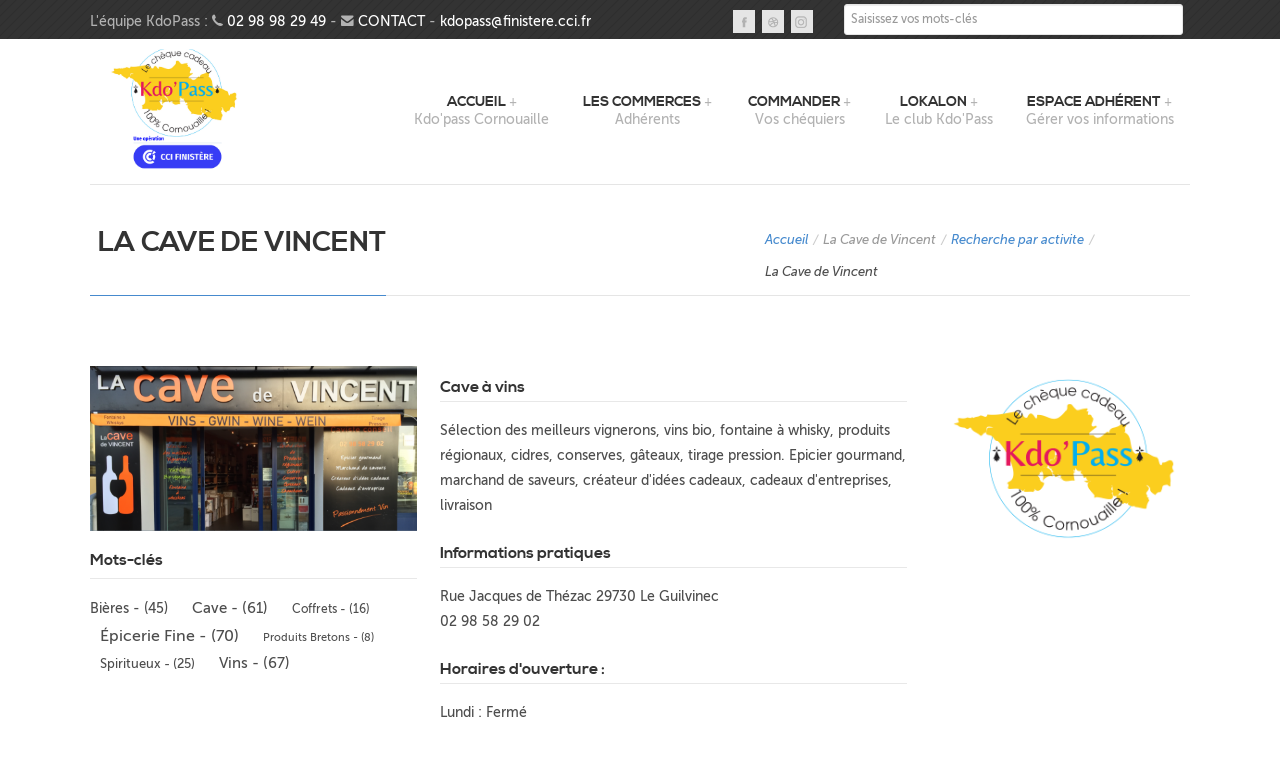

--- FILE ---
content_type: text/html; charset=utf-8
request_url: https://kdopass.bzh/le-guilvinec/cave-vins/la-cave-de-vincent?f=a
body_size: 9929
content:
<!doctype html>
<!--[if lt IE 7]> <html class="no-js lt-ie9 lt-ie8 lt-ie7" lang="en"> <![endif]-->
<!--[if IE 7]>    <html class="no-js lt-ie9 lt-ie8" lang="en"> <![endif]-->
<!--[if IE 8]>    <html class="no-js lt-ie9" lang="en"> <![endif]-->
<!--[if IE 9]>    <html class="no-js ie9" lang="en"> <![endif]-->
<!--[if gt IE 8]><!--> <html class="no-js" lang="en"> <!--<![endif]-->
  <head profile="http://www.w3.org/1999/xhtml/vocab">
    <meta http-equiv="Content-Type" content="text/html; charset=utf-8" />
<link rel="shortcut icon" href="https://kdopass.bzh/files/2_5.png" type="image/png" />
<meta name="viewport" content="width=device-width, initial-scale=1" />
<meta name="http_equiv" content="IE=edge,chrome=1" http-equiv="X-UA-Compatible" />
<meta name="description" content="Sélection des meilleurs vignerons, vins bio, fontaine à whisky, produits régionaux, cidres, conserves, gâteaux, tirage pression. Epicier gourmand, marchand de saveurs, créateur d&#039;idées cadeaux, cadeaux d&#039;entreprises, livraison" />
<meta name="keywords" content="vins, spiritueux, coffrets, bières, épicerie fine, produits bretons, cave, chèque cadeau, cornouaille, cci, quimper, boutiques, boutique, finistère" />
<meta name="generator" content="bookBeo | CCI Quimper Cornouaille" />
<meta name="rights" content="CCI Quimper Cornouaille" />
<link rel="canonical" href="https://kdopass.bzh/le-guilvinec/cave-vins/la-cave-de-vincent" />
<link rel="shortlink" href="https://kdopass.bzh/node/1445" />
<meta property="og:site_name" content="Kdo&#039;Pass" />
<meta property="og:type" content="article" />
<meta property="og:title" content="La Cave de Vincent à Le Guilvinec" />
<meta property="og:url" content="https://kdopass.bzh/le-guilvinec/cave-vins/la-cave-de-vincent" />
<meta property="og:description" content="Sélection des meilleurs vignerons, vins bio, fontaine à whisky, produits régionaux, cidres, conserves, gâteaux, tirage pression. Epicier gourmand, marchand de saveurs, créateur d&#039;idées cadeaux, cadeaux d&#039;entreprises, livraison" />
<meta property="og:updated_time" content="2018-09-14T11:02:33+02:00" />
<meta property="og:image" content="https://kdopass.bzh/files/1445_1981358263.png" />
<meta property="og:image:url" content="https://kdopass.bzh/files/1445_1981358263.png" />
<meta property="og:image:secure_url" content="https://kdopass.bzh/files/1445_1981358263.png" />
<meta property="article:published_time" content="2018-01-22T14:46:37+01:00" />
<meta property="article:modified_time" content="2018-09-14T11:02:33+02:00" />
    <title>La Cave de Vincent à Le Guilvinec | Cave à vins</title>
    <link type="text/css" rel="stylesheet" href="https://kdopass.bzh/files/css/css_xE-rWrJf-fncB6ztZfd2huxqgxu4WO-qwma6Xer30m4.css" media="all" />
<link type="text/css" rel="stylesheet" href="https://kdopass.bzh/files/css/css_a2xy39U-eHWT7mfx8CwaiAzaqaeonNJqEHg1OtNTFQQ.css" media="all" />
<link type="text/css" rel="stylesheet" href="https://kdopass.bzh/files/css/css_3nozltegP_7lI4yhpRkX-11RG2aNGAmiHiMzWklbzqM.css" media="all" />
<link type="text/css" rel="stylesheet" href="https://kdopass.bzh/files/css/css_F6fP9eyej3WDHUi9B3oLVu7LjuWvnpjB1Yz-5Q5I5TE.css" media="all" />
    <!--[if IE 8]>
        <link rel="stylesheet" type="text/css" href="/sites/all/themes/drive/css/ie8.css">
      <![endif]-->

        <style type="text/css">

      #pageHeader #logo a{
        background: url(https://kdopass.bzh/files/un_produit_0.png) no-repeat center center;
      }
    </style>
    <script type="text/javascript" src="//code.jquery.com/jquery-1.7.2.min.js"></script>
<script type="text/javascript">
<!--//--><![CDATA[//><!--
window.jQuery || document.write("<script src='/sites/all/modules/jquery_update/replace/jquery/1.7/jquery.min.js'>\x3C/script>")
//--><!]]>
</script>
<script type="text/javascript" src="https://kdopass.bzh/files/js/js_Hfha9RCTNm8mqMDLXriIsKGMaghzs4ZaqJPLj2esi7s.js"></script>
<script type="text/javascript" src="https://kdopass.bzh/files/js/js_CHyih5wYCJakJEd60obUewTPHjsfkt9FBCocSm7nnm4.js"></script>
<script type="text/javascript" src="https://kdopass.bzh/files/js/js_gHk2gWJ_Qw_jU2qRiUmSl7d8oly1Cx7lQFrqcp3RXcI.js"></script>
<script type="text/javascript" src="https://kdopass.bzh/files/js/js_ktjUsU5n_dpo-2bw9vrWu5jHKwgxnfNkzo6H0aanzaM.js"></script>
<script type="text/javascript" src="https://www.googletagmanager.com/gtag/js?id=G-J26X9B4CHP"></script>
<script type="text/javascript">
<!--//--><![CDATA[//><!--
window.dataLayer = window.dataLayer || [];function gtag(){dataLayer.push(arguments)};gtag("js", new Date());gtag("set", "developer_id.dMDhkMT", true);gtag("config", "G-J26X9B4CHP", {"groups":"default","anonymize_ip":true});
//--><!]]>
</script>
<script type="text/javascript" src="https://kdopass.bzh/files/js/js_N23fS6ooC-uvOJ2j7mtuBbVQeGAvoXnACb9oAiqrOPE.js"></script>
<script type="text/javascript">
<!--//--><![CDATA[//><!--
jQuery(document).ready(function() {jQuery("#accordion").accordion({header: "h2",active: false, collapsible: true, autoHeight: false, icons: { "header": "ui-icon-plus", "activeHeader": "ui-icon-minus" }});});
//--><!]]>
</script>
<script type="text/javascript" src="https://kdopass.bzh/files/js/js_m0m0wCzdqPoplgtF8WJQrkC0Yy9QSeSAoWfWT3RsiC8.js"></script>
<script type="text/javascript">
<!--//--><![CDATA[//><!--
jQuery.extend(Drupal.settings, {"basePath":"\/","pathPrefix":"","setHasJsCookie":0,"ajaxPageState":{"theme":"drive","theme_token":"6baXncsxZfI2PJo_UBuJn1RQizoGeET4aIBpdnZst58","jquery_version":"1.7","js":{"0":1,"\/\/code.jquery.com\/jquery-1.7.2.min.js":1,"1":1,"misc\/jquery-extend-3.4.0.js":1,"misc\/jquery-html-prefilter-3.5.0-backport.js":1,"misc\/jquery.once.js":1,"misc\/drupal.js":1,"sites\/all\/modules\/jquery_update\/replace\/ui\/external\/jquery.cookie.js":1,"sites\/all\/modules\/jquery_update\/replace\/misc\/jquery.form.min.js":1,"misc\/form-single-submit.js":1,"misc\/ajax.js":1,"sites\/all\/modules\/jquery_update\/js\/jquery_update.js":1,"sites\/all\/modules\/entityreference\/js\/entityreference.js":1,"public:\/\/languages\/fr_5_7LbJUIUFCRiR-xrXxToR1qDRlIKfSod9TPIEgRJy0.js":1,"sites\/all\/libraries\/colorbox\/jquery.colorbox-min.js":1,"sites\/all\/modules\/colorbox\/js\/colorbox.js":1,"sites\/all\/modules\/colorbox\/styles\/default\/colorbox_style.js":1,"sites\/all\/modules\/colorbox\/js\/colorbox_load.js":1,"sites\/all\/modules\/colorbox\/js\/colorbox_inline.js":1,"sites\/all\/modules\/themekey\/themekey_redirect\/themekey_redirect.js":1,"sites\/all\/modules\/views\/js\/base.js":1,"misc\/progress.js":1,"sites\/all\/modules\/views\/js\/ajax_view.js":1,"sites\/all\/modules\/google_analytics\/googleanalytics.js":1,"https:\/\/www.googletagmanager.com\/gtag\/js?id=G-J26X9B4CHP":1,"2":1,"sites\/all\/modules\/field_group\/field_group.js":1,"3":1,"sites\/all\/themes\/drive\/js\/libs\/modernizr-2.5.3.min.js":1,"sites\/all\/themes\/drive\/js\/bootstrap.min.js":1,"sites\/all\/themes\/drive\/js\/jquery.quicksand.js":1,"sites\/all\/themes\/drive\/js\/plugins.js":1,"sites\/all\/themes\/drive\/js\/script.js":1,"sites\/all\/themes\/drive\/js\/sequence.jquery-min.js":1},"css":{"modules\/system\/system.base.css":1,"modules\/system\/system.menus.css":1,"modules\/system\/system.messages.css":1,"modules\/system\/system.theme.css":1,"sites\/all\/modules\/simplenews\/simplenews.css":1,"modules\/field\/theme\/field.css":1,"modules\/node\/node.css":1,"modules\/search\/search.css":1,"modules\/user\/user.css":1,"sites\/all\/modules\/youtube\/css\/youtube.css":1,"sites\/all\/modules\/views\/css\/views.css":1,"sites\/all\/modules\/colorbox\/styles\/default\/colorbox_style.css":1,"sites\/all\/modules\/ctools\/css\/ctools.css":1,"sites\/all\/themes\/drive\/css\/fonts.css":1,"sites\/all\/themes\/drive\/css\/font-awesome.css":1,"sites\/all\/themes\/drive\/css\/bootstrap.css":1,"sites\/all\/themes\/drive\/css\/style.css":1,"sites\/all\/themes\/drive\/colors-css\/havelock-blue.css":1,"sites\/all\/themes\/drive\/css\/responsive.css":1,"sites\/all\/themes\/drive\/css\/sequence.css":1,"sites\/all\/themes\/drive\/css\/drive.css":1,"sites\/all\/themes\/drive\/css\/overrides.css":1}},"colorbox":{"transition":"elastic","speed":"350","opacity":"0.85","slideshow":false,"slideshowAuto":true,"slideshowSpeed":"2500","slideshowStart":"start slideshow","slideshowStop":"stop slideshow","current":"{current} of {total}","previous":"\u00ab Prev","next":"Next \u00bb","close":"Close","overlayClose":true,"returnFocus":true,"maxWidth":"90%","maxHeight":"80%","initialWidth":"80%","initialHeight":"80%","fixed":true,"scrolling":false,"mobiledetect":true,"mobiledevicewidth":"480px","file_public_path":"\/files","specificPagesDefaultValue":"admin*\nimagebrowser*\nimg_assist*\nimce*\nnode\/add\/*\nnode\/*\/edit\nprint\/*\nprintpdf\/*\nsystem\/ajax\nsystem\/ajax\/*"},"ThemeKeyRedirect":{"checkOnce":false,"redirectOnce":false},"views":{"ajax_path":"\/views\/ajax","ajaxViews":{"views_dom_id:33e466d11012122117b1adeca9a245d3":{"view_name":"web_bons_plans","view_display_id":"block_1","view_args":"","view_path":"node\/1445","view_base_path":"bons-plans-kdopass","view_dom_id":"33e466d11012122117b1adeca9a245d3","pager_element":0}}},"urlIsAjaxTrusted":{"\/views\/ajax":true,"\/le-guilvinec\/cave-vins\/la-cave-de-vincent?f=a":true},"better_exposed_filters":{"views":{"web_bons_plans":{"displays":{"block_1":{"filters":[]}}},"tag_cloud":{"displays":{"block":{"filters":[]}}}}},"googleanalytics":{"account":["G-J26X9B4CHP"],"trackOutbound":1,"trackMailto":1,"trackDownload":1,"trackDownloadExtensions":"7z|aac|arc|arj|asf|asx|avi|bin|csv|doc(x|m)?|dot(x|m)?|exe|flv|gif|gz|gzip|hqx|jar|jpe?g|js|mp(2|3|4|e?g)|mov(ie)?|msi|msp|pdf|phps|png|ppt(x|m)?|pot(x|m)?|pps(x|m)?|ppam|sld(x|m)?|thmx|qtm?|ra(m|r)?|sea|sit|tar|tgz|torrent|txt|wav|wma|wmv|wpd|xls(x|m|b)?|xlt(x|m)|xlam|xml|z|zip","trackColorbox":1},"field_group":{"fieldset":"full"}});
//--><!]]>
</script>




  </head>
    <body class="html not-front not-logged-in one-sidebar sidebar-second page-node page-node- page-node-1445 node-type-commercant white" >
    <div id="skip-link">
      <a href="#main-content" class="element-invisible element-focusable">Aller au contenu principal</a>
    </div>
        <p id="back-top"><a href="#top"><span class="icon-chevron-up"></span></a></p>
<!--[if lte IE 7]><p class=chromeframe>Your browser is <em>ancient!</em> <a href="http://browsehappy.com/">Upgrade to a different browser</a> or <a href="http://www.google.com/chromeframe/?redirect=true">install Google Chrome Frame</a> to experience this site.</p><![endif]-->
<!-- Top Header -->
<div class="pageTopCon">
  <div class="pageTop row-fluid">
    <div class="span6">
    <p>L'équipe KdoPass : <span class="icon-phone"></span> <a style="color:#FFF;">02 98 98 29 49</a> - <span class="icon-envelope-alt"></span> <a href="/contact" style="color:#FFF;">CONTACT</a> - <a href="mailto:kdopass@finistere.cci.fr" style="color:#FFF;">kdopass@finistere.cci.fr</a></p>
    </div>
    
    <div class="span2">
            <p class="pull-right socialIcons">
     	                <a href="https://www.facebook.com/kdopass" class="facebook" title="Facebook">Facebook</a>
                                        <a href="#" class="dribble" title="Dribble">Dribble</a>
                                                <a href="https://www.instagram.com/kdopass" target="_blank" class="instagram" title="Instagram">Instagram</a>
              </p>
    </div>
    <div class="span4">
        <div class="region region-header">
    <div id="block-search-api-page-recherche" class="block block-search-api-page">

    
  <div class="content">
    <form action="/le-guilvinec/cave-vins/la-cave-de-vincent?f=a" method="post" id="search-api-page-search-form-recherche" accept-charset="UTF-8"><div><div class="form-item form-type-textfield form-item-keys-1">
  <label class="element-invisible" for="edit-keys-1">Saisissez vos mots-clés </label>
 <input placeholder="Saisissez vos mots-clés" type="text" id="edit-keys-1" name="keys_1" value="" size="15" maxlength="128" class="form-text" />
</div>
<input type="hidden" name="id" value="1" />
<input type="submit" id="edit-submit-1" name="op" value="Rechercher" class="form-submit" /><input type="hidden" name="form_build_id" value="form-_s-z8LeePVu8jGjX647QABIrrtrZr_Tu5YO49Wl6djM" />
<input type="hidden" name="form_id" value="search_api_page_search_form_recherche" />
</div></form>  </div>
</div>
  </div>
    </div>
  </div>
</div>

<!-- Page Header -->
<header id="pageHeader" class="clearfix">
      <div id="logo">
      <a href="/">Kdo'Pass</a>
    </div>
    <nav id="mainNav">

    <ul class="menu" class="nav_simple sf-menu main-menu sf-horizontal sf-style-none sf-total-items-5 sf-parent-items-5 sf-single-items-0"><li id="menu-1336-1" class="first odd sf-item-1 sf-depth-1 sf-total-children-2 sf-parent-children-0 sf-single-children-2 mainMenu parent menuparent has-dropdown"><a href="/kdopass-cheque-cadeau-finistere-sud" title="Kdo&#039;pass Cornouaille" class="sf-depth-1  mainMenu parent menuparent has-dropdown">Accueil</a><ul class="dropdown"><li id="menu-1357-1" class="first odd sf-item-1 sf-depth-2 mainMenu sf-no-children"><a href="/page/notre-ethique" class="sf-depth-2 ">Notre éthique</a></li><li id="menu-2092-1" class="last even sf-item-2 sf-depth-2 mainMenu sf-no-children"><a href="/page/enquete-qualite" class="sf-depth-2 ">Enquête qualité</a></li></ul></li><li id="menu-1338-1" class="middle even sf-item-2 sf-depth-1 sf-total-children-3 sf-parent-children-0 sf-single-children-3 mainMenu parent menuparent has-dropdown"><a href="http://www.kdopass.bzh/activite" title="Adhérents" class="sf-depth-1  mainMenu parent menuparent has-dropdown">Les commerces</a><ul class="dropdown"><li id="menu-2088-1" class="first odd sf-item-1 sf-depth-2 mainMenu sf-no-children"><a href="/activite" class="sf-depth-2 ">Recherche par activité</a></li><li id="menu-2087-1" class="middle even sf-item-2 sf-depth-2 mainMenu sf-no-children"><a href="/ville" class="sf-depth-2 ">Recherche par ville</a></li><li id="menu-2349-1" class="last odd sf-item-3 sf-depth-2 mainMenu sf-no-children"><a href="https://www.kdopass.bzh/page/annuaire-en-ligne" class="sf-depth-2 ">Annuaire en ligne</a></li></ul></li><li id="menu-1339-1" class="middle odd sf-item-3 sf-depth-1 sf-total-children-3 sf-parent-children-0 sf-single-children-3 mainMenu parent menuparent has-dropdown"><a href="https://www.kdopass-paiement.fr" title="Vos chéquiers" target="_blank" class="sf-depth-1  mainMenu parent menuparent has-dropdown">Commander</a><ul class="dropdown"><li id="menu-1381-1" class="first odd sf-item-1 sf-depth-2 mainMenu sf-no-children"><a href="https://www.kdopass-paiement.fr" target="_blank" class="sf-depth-2 ">Commandez en ligne</a></li><li id="menu-2090-1" class="middle even sf-item-2 sf-depth-2 mainMenu sf-no-children"><a href="/page/telecharger-le-bon-de-commande" title="Bon de commande" class="sf-depth-2 ">Bon de commande</a></li><li id="menu-1358-1" class="last odd sf-item-3 sf-depth-2 mainMenu sf-no-children"><a href="/page/pourquoi-choisir-kdopass" class="sf-depth-2 ">Pourquoi choisir Kdopass ?</a></li></ul></li><li id="menu-3494-1" class="middle even sf-item-4 sf-depth-1 sf-total-children-4 sf-parent-children-0 sf-single-children-4 mainMenu parent menuparent has-dropdown"><a href="/page/lokalon-le-club-kdopass" title="Le club Kdo&#039;Pass" style="style=&quot;color: blue;&quot;" class="sf-depth-1  mainMenu parent menuparent has-dropdown">Lokalon</a><ul class="dropdown"><li id="menu-3502-1" class="first odd sf-item-1 sf-depth-2 mainMenu sf-no-children"><a href="/page/lokalon-le-club-kdopass" class="sf-depth-2 ">Le Club</a></li><li id="menu-3501-1" class="middle even sf-item-2 sf-depth-2 mainMenu sf-no-children"><a href="/page/lokalon-les-adherents" class="sf-depth-2 ">Les Adhérents</a></li><li id="menu-3504-1" class="middle odd sf-item-3 sf-depth-2 mainMenu sf-no-children"><a href="/page/lokalon-son-offre" class="sf-depth-2 ">Son Offre</a></li><li id="menu-3503-1" class="last even sf-item-4 sf-depth-2 mainMenu sf-no-children"><a href="/page/lokalon-des-evenements" class="sf-depth-2 ">Les Opérations</a></li></ul></li><li id="menu-1341-1" class="last odd sf-item-5 sf-depth-1 sf-total-children-4 sf-parent-children-0 sf-single-children-4 mainMenu parent menuparent has-dropdown"><a href="/user" title="Gérer vos informations" class="sf-depth-1  mainMenu parent menuparent has-dropdown">Espace adhérent</a><ul class="dropdown"><li id="menu-2063-1" class="first odd sf-item-1 sf-depth-2 mainMenu sf-no-children"><a href="https://www.kdopass-adhesion.fr/" class="sf-depth-2 ">Adhérez en ligne</a></li><li id="menu-3500-1" class="middle even sf-item-2 sf-depth-2 mainMenu sf-no-children"><a href="/page/devenez-adherent-kdopass" class="sf-depth-2 ">Contrat d’adhésion</a></li><li id="menu-2089-1" class="middle odd sf-item-3 sf-depth-2 mainMenu sf-no-children"><a href="/page/documents-en-ligne" title="Téléchargez et imprimez tous les documents utiles" rel="nofollow" class="sf-depth-2 ">Documents en ligne</a></li><li id="menu-2064-1" class="last even sf-item-4 sf-depth-2 mainMenu sf-no-children"><a href="/user" class="sf-depth-2 ">Se connecter</a></li></ul></li></ul>  </nav>
</header>



  <!-- Banner -->
  <div id="bannerCon" class="sub clear">
    <div id="banner" class="row-fluid">
      <header class="bannerHeader span7">
        <h1>La Cave de Vincent</h1>
      </header>
              <div class="span5">
          <ul class="breadcrumb"><li><a href="/">Accueil</a></li><span class="divider">/</span><li><a href="/le-guilvinec/cave-vins/la-cave-de-vincent" class="active">La Cave de Vincent</a></li><span class="divider">/</span><li><a onclick="goBack()" href="#">Recherche par activite</a></li><span class="divider">/</span><li>La Cave de Vincent</li></ul>        </div>
          </div>   
  </div>

 
<!-- Call Out Box -->

<!-- Page Content -->
<div role="main" id="mainContent" class="center row-fluid">




  
  <div id="content" class="span9">
                
        
              <div class="region region-content">
    <div id="block-system-main" class="block block-system">

    
  <div class="content">
    <section class="newSection row-fluid">
    <div id="node-1445"
         class="singlePortfolio node node-commercant clearfix">

        <!-- details -->
                                    <!-- image -->
                <div class="span5 singlePortfolioImage">
                    <a href="https://kdopass.bzh/files/styles/galerie_commercant/public/1445_1981358263.png?itok=1wNcnidp" class="colorbox-load" rel="gallery"><img style="width:100%;" src="https://kdopass.bzh/files/styles/medium/public/1445_1981358263.png?itok=9tdWC9-G" /></a>                                        <!---------- tag cloud -------------->
                    <p style="margin-top: 15px;" class="desc">Mots-clés</p><div class="view view-tag-cloud view-id-tag_cloud view-display-id-block view-dom-id-c39970ed16ccd2e65e63a90734aaffbb">
        
  
  
      <div class="view-content">
        <div class="views-row views-row-1 views-row-odd views-row-first">
      
          <span class="field-content level45"><a href="/keywords/bieres">bières&nbsp;-&nbsp;(45)</a></span>    </div>
  <div class="views-row views-row-2 views-row-even">
      
          <span class="field-content level61"><a href="/taxonomy/term/401">cave&nbsp;-&nbsp;(61)</a></span>    </div>
  <div class="views-row views-row-3 views-row-odd">
      
          <span class="field-content level16"><a href="/keywords/coffrets">coffrets&nbsp;-&nbsp;(16)</a></span>    </div>
  <div class="views-row views-row-4 views-row-even">
      
          <span class="field-content level70"><a href="/taxonomy/term/501">épicerie fine&nbsp;-&nbsp;(70)</a></span>    </div>
  <div class="views-row views-row-5 views-row-odd">
      
          <span class="field-content level8"><a href="/keywords/produits-bretons">produits bretons&nbsp;-&nbsp;(8)</a></span>    </div>
  <div class="views-row views-row-6 views-row-even">
      
          <span class="field-content level25"><a href="/taxonomy/term/400">spiritueux&nbsp;-&nbsp;(25)</a></span>    </div>
  <div class="views-row views-row-7 views-row-odd views-row-last">
      
          <span class="field-content level67"><a href="/taxonomy/term/488">vins&nbsp;-&nbsp;(67)</a></span>    </div>
    </div>
  
  
  
  
  
  
</div><div class="clearfix" style="margin-bottom:30px;"></div>                </div>
                <!-- // image -->
            
            
                        <div class="span7">
                
                <!---------- activity -------------->
                <h2 class="desc">Cave à vins</h2>
                <!---------- description -------------->
                <p>Sélection des meilleurs vignerons, vins bio, fontaine à whisky, produits régionaux, cidres, conserves, gâteaux, tirage pression. Epicier gourmand, marchand de saveurs, créateur d'idées cadeaux, cadeaux d'entreprises, livraison</p>
                <!---------- GMS / non- GMS -------------->
                <div style="display: none;"><div id="chequecontent"><p>Chèque cadeau engagé, grâce à son système de quotas, Kdo’Pass veille à soutenir le commerce local de manière équitable. Ainsi, vous trouverez dans votre pochette</p><p><strong>2 couleurs de chèques :</strong></p><ul><li><span style="color:#2ec1f1;text-transform:uppercase;font-weight:bold;">Les bleus</span> utilisables en commerces traditionnels (à hauteur de 60 % de la valeur de votre pochette)</li><li><span style="color:#ec64a3;text-transform:uppercase;font-weight:bold;">Les roses</span>, utilisables en grandes surfaces et galeries marchandes (à hauteur de 40 % de la valeur de la pochette). Notez que vous pouvez également utiliser les chèques roses en commerces de centre-ville.</li></ul></div></div>
                <!---------- Chèques culture -------------->
                
                <h2 class="desc">Informations pratiques</h2>

                <!---------- address -------------->
                <p style="margin-bottom:0px;">Rue Jacques de Thézac 29730	Le Guilvinec
</p>
                <!---------- phone -------------->
                <p>02 98 58 29 02</p>
                <!---------- opening_hours -------------->
                <h2 class="desc">Horaires d'ouverture : </h2><p>Lundi : Fermé
<br/>Mardi : 09.30 à 12.30 et 15.00 à 19.15
<br/>Mercredi : 09.30 à 12.30 et 15.00 à 19.15
<br/>Jeudi : 09.30 à 12.30 et 15.00 à 19.15
<br/>Vendredi : 09.30 à 12.30 et 15.00 à 19.15
<br/>Samedi : 09.30 à 12.30 et 15.00 à 19.15
<br/>Dimanche : 10.00 à 13.00 (Avril à Septembre)</p>
                <!---------- website -------------->
                                    <p class="portfolio-link"><a class="btn btn-theme-pri"
                                                 href="http://www.lacavedevincent.fr">Site web                            <span class="icon-share-alt"></span></a>
                    </p>
                
                <!---------- email -------------->
                                    <p class="portfolio-link"><a class="btn btn-theme-pri"
                                                 href="mailto:contact@lacavedevincent.fr?subject=Nouveau contact Kdo'Pass">Courriel                            <span class="icon-envelope"></span></a>
                    </p>
                
            </div>

            <div class="clearfix" style="margin-bottom:30px;"></div>
            <!---------- tag cloud -------------->
                        <!---------- video -------------->
            
            <!---------- bons plans -------------->
            
            
            <div class="row-fluid">
                <div class="span12">

                    <h2 class="desc">Localiser ce commerce</h2>

                    <!---------- Map -------------->
                    
                        <script>
                            var villes = [
                                [47.795703, -4.278548300000011, "Rue Jacques de Thézac 29730	Le Guilvinec ", "La Cave de Vincent"],
                            ];

                            function initialize() {
                                var myLatlng = new google.maps.LatLng(47.974306, -4.086743);
                                var mapOptions = {
                                    disableDefaultUI: false,
                                    scrollwheel: true,
                                    center: myLatlng,
                                    zoom: 9,
                                    mapTypeId: google.maps.MapTypeId.ROADMAP,
                                }
                                var map = new google.maps.Map(document.getElementById("map_canvas"), mapOptions);
                                setMarkers(map, villes);

                                google.maps.event.addListener(map, "zoom_changed", function() {
                                        map.setCenter(myLatlng);
                                    });
                            }

                            function setMarkers(map, locations) {
                                var image = '/files/kdopass-picto-map-commercants.png';
                                var bounds = new google.maps.LatLngBounds();
                                for (var i = 0; i < locations.length; i++) {
                                    var villes = locations[i];
                                    var myLatLng = new google.maps.LatLng(villes[0], villes[1]);
                                    var infoWindow = new google.maps.InfoWindow();
                                    var marker = new google.maps.Marker({
                                        position: myLatLng,
                                        map: map,
                                        animation: google.maps.Animation.DROP,
                                        icon: image
                                    });
                                    (function (i) {
                                        google.maps.event.addListener(marker, "click", function () {
                                            var villes = locations[i];
                                            infoWindow.close();
                                            infoWindow.setContent(
                                                "<div id='boxcontent' style='font-family:Arial'><strong style='color:#002e46'>"
                                                + villes[3] +
                                                "</strong><br />"
                                                + villes[2] +
                                                "<br /><span style=''><a class='btn btn-theme-pri' style='margin-top:5px;color:#FFF;line-height:normal;padding:5px 6px 3px;' href='https://www.google.fr/maps/dir//"
                                                + villes[0] +
                                                ","
                                                + villes[1] +
                                                "/@"
                                                + villes[0] +
                                                ","
                                                + villes[1] +
                                                ",17z/data=!4m5!1m4!3m3!1s0x0:0x0!2zNDfCsDU4JzI3LjUiTiA0wrAwNScxMi4zIlc!3b1?hl=fr' target='_blank'>S\'y rendre</a></span></div>"
                                            );
                                            infoWindow.open(map, this);
                                        });
                                    })(i);
                                }
                                map.fitBounds(bounds);

                                var center = new google.maps.LatLng(villes[0], villes[1]);
                                google.maps.event.addListenerOnce(map, 'bounds_changed', function () {
                                    map.setCenter(center);
                                    map.setZoom(9);
                                });

                            }

                            function loadScript() {
                                var script = document.createElement("script");
                                script.type = "text/javascript";
                                script.src = "https://maps.googleapis.com/maps/api/js?key=AIzaSyBV7d0hJdOHCdXeSqrsowa-gbA5ZXFF8bQ&callback=initialize";
                                //script.src = "https://maps.googleapis.com/maps/api/js?key=AIzaSyC_EN0JVrKhbda4tzNh_Xyek3ptm1nMBNI&callback=initialize";
                                document.body.appendChild(script);
                            }

                            window.onload = loadScript;
                        </script>

                        <div id="map_canvas" style="width:100%;height:400px;"></div>

                                    </div>
            </div>

        
        <!-- // details -->

                                                    
    </div>
</section>
  </div>
</div>
  </div>
      </div>

      <aside class="span3 sidebar" id="sidebar-second">
        <div class="region region-sidebar-second">
    <div class="widgets">
  <div id="block-block-27" class="block block-block">

            
    <div class="content">
      <p><img alt="" src="/files/kdopass_-_logo.png" style="width: 250px; height: 185px;" /></p>    </div>
  </div>
</div>
  </div>
    </aside>
  <div class="clearfix"></div>
<div id="partners" class="center row-fluid">
    <div class="region region-partners">
    <div id="block-block-18" class="block block-block">

    
  <div class="content">
    <hr /><div class="row-fluid"><div class="span2"><p><img alt="économie locale" height="145" src="/files/rea-map.png" width="82" /></p><p>100% engagé pour<br />l'économie locale</p></div><div class="span2"><p><img alt="livraison express" height="145" src="/files/rea-truck.png" width="147" /></p><p>Livraison express 48h</p></div><div class="span2"><p><img alt="personnalisation gratuite" height="145" src="/files/rea-edit.png" width="117" /></p><p>Personnalisation gratuite<br />des chèques</p></div><div class="span2"><p><img alt="1000 commerces" height="145" src="/files/rea-shop.png" width="123" /></p><p>1000 commerces partenaires<br />dans le Finistère Sud</p></div><div class="span2"><p><img alt="exonération fiscale" height="145" src="/files/rea-pig.png" width="147" /></p><p>Exonération fiscale</p></div></div><hr />  </div>
</div>
  </div>
</div>
</div><!-- End of mainContent -->

<!-- Footer -->
<footer id="pageFooterCon">
      <div id="pageFooter" class="center row-fluid">
      <!-- widgets -->
      <div class="widgets clearfix">
        <!-- About -->
        <div class="col3">

            <div class="region region-footer-firstcolumn">
    <div class="widget">
    <div id="block-block-2" class="block block-block">

                            <h3>Mieux nous connaître</h3>
                
        <div class="content">
            <ul><li><a href="/page/notre-ethique">KDO’PASS, en faveur du commerce local</a></li>
<li><a href="https://www.bretagne.cci.fr/finistere" target="_blank">La CCI Finistère Quimper</a></li>
<li><a href="/page/le-mot-du-president">Le mot du Président</a></li>
</ul>        </div>
    </div>
</div>
<div class="widget">
    <div id="block-block-5" class="block block-block">

                        
        <div class="content">
            <h3>Découvrez d'autres sites CCI Finistère :</h3><ul><li><a href="https://www.bretagne.cci.fr/ma-cci/cci-finistere" target="_blank">www.bretagne.cci.fr/ma-cci/cci-finistere</a></li><li><a href="http://www.halles-cornouaille.com" target="_blank">www.halles-cornouaille.com</a></li><li><a href="https://visitesentreprises29.com/">Les Secrets de nos Boîtes</a></li><li><a href="https://www.emba-bs.com/" target="_blank">www.emba-bs.com</a></li></ul>        </div>
    </div>
</div>
<div class="widget">
    <div id="block-block-21" class="block block-block">

                            <h3>Enquête qualité</h3>
                
        <div class="content">
            <p><a href="http://www.kdopass.bzh/page/enquete-qualite">Répondez à notre enquête qualité</a></p>        </div>
    </div>
</div>
<div class="widget">
    <div id="block-block-20" class="block block-block">

                            <h3>Mentions Légales</h3>
                
        <div class="content">
            <p><a href="http://www.kdopass.bzh/page/mentions-legales">Voir les mentions légales</a></p>        </div>
    </div>
</div>
  </div>
        </div>

        <!-- Services -->
        <div class="col3">
            <div class="region region-footer-secondcolumn">
    <div class="widget">
    <div id="block-block-3" class="block block-block">

                            <h3>Des avantages pour tous</h3>
                
        <div class="content">
            <ul><li><a href="/page/pourquoi-choisir-kdopass">Chefs d’entreprises</a></li>
<li><a href="/page/pourquoi-choisir-kdopass">Comités d’entreprises – Collectivités</a></li>
<li><a href="/page/pourquoi-choisir-kdopass">Particuliers</a></li>
</ul>        </div>
    </div>
</div>
<div class="widget">
    <div id="block-block-4" class="block block-block">

                            <h3>Commandez vos Kdopass</h3>
                
        <div class="content">
            <ul><li><a href="https://www.kdopass-paiement.fr" target="_blank">Entreprises, CE, Collectivités</a></li>
<li><a href="https://www.kdopass-paiement.fr" target="_blank">Particuliers</a></li>
<li><a href="http://www.kdopass.bzh/page/questions-reponses">Voir la FAQ</a></li>
<li><a href="https://www.kdopass.bzh/page/telecharger-le-bon-de-commande" target="_blank">Téléchargez le bon de commande</a></li>
</ul>        </div>
    </div>
</div>
<div class="widget">
    <div id="block-block-19" class="block block-block">

                            <h3>Commerçants, devenez adhérents</h3>
                
        <div class="content">
            <ul><li><a href="http://www.kdopass.bzh/page/devenez-adherent-kdopass">Adhérez et développez votre activité</a></li>
</ul><ul><li><a href="http://www.kdopass.bzh/page/documents-en-ligne">Les documents utiles à imprimer</a></li>
</ul><h3>Connexion utilisateurs</h3>
<ul><li><a href="http://www.kdopass.bzh/user">Connexion à l'espace adhérent</a></li>
</ul><ul><li><a href="http://www.kdopass.bzh/user/password">Mot de passe oublié</a></li>
</ul>        </div>
    </div>
</div>
  </div>
        </div>

        <!-- Recent Tweets -->
        <div class="col3 noBorderRight">
            <div class="region region-footer-thirdcolumn">
    <div class="widget">
    <div id="block-simplenews-1281" class="block block-simplenews">

                            <h3>Newsletter Kdo&#039;Pass</h3>
                
        <div class="content">
                  <p>Tenez-vous au courant de nos dernières actualités !</p>
  
      <form class="simplenews-subscribe" action="/le-guilvinec/cave-vins/la-cave-de-vincent?f=a" method="post" id="simplenews-block-form-1281" accept-charset="UTF-8"><div><div class="form-item form-type-textfield form-item-mail">
  <label for="edit-mail">Courriel <span class="form-required" title="Ce champ est obligatoire.">*</span></label>
 <input type="text" id="edit-mail" name="mail" value="" size="20" maxlength="128" class="form-text required" />
</div>
<input type="submit" id="edit-submit" name="op" value="S&#039;abonner" class="form-submit" /><input type="hidden" name="form_build_id" value="form-PvsW4dLA5GdbcKb0WToyCx7YcFzKO2czO7OsdCTaJ9A" />
<input type="hidden" name="form_id" value="simplenews_block_form_1281" />
</div></form>  
  
  
          </div>
    </div>
</div>
<div class="widget">
    <div id="block-block-6" class="block block-block">

                            <h3>Suivez-nous sur Facebook</h3>
                
        <div class="content">
            <div id="fb-root"> </div><script async="" defer="defer" crossorigin="anonymous" src="https://connect.facebook.net/fr_FR/sdk.js#xfbml=1&amp;version=v18.0" nonce="fWarJSrR"></script><div class="fb-page" data-adapt-container-width="true" data-height="" data-hide-cover="false" data-href="https://www.facebook.com/kdopass" data-show-facepile="true" data-small-header="true" data-tabs="timeline" data-width="" style="margin-bottom:20px;"><blockquote cite="https://www.facebook.com/kdopass" class="fb-xfbml-parse-ignore"><a href="https://www.facebook.com/kdopass">Kdopass</a></blockquote></div>        </div>
    </div>
</div>
  </div>
        </div>

      </div><!-- widgets -->
    </div> <!-- pageFooter -->
    <div class="sep">&nbsp;</div>    
  

  <!-- Copyright -->
  <div class="copyright center row-fluid"> 
    <div class="span6">© 2025 CCI Finistère Quimper <p><img alt="" src="/files/logo_cci_finistere_blanc_rvb.png" style="width: 100px; height: 27px; text-align:center" /></p></div>
    <div class="span6">
          </div>
  </div>
</footer>
<script type="text/javascript">
 
  (function ($) {
        
    $(document).ready(function(){
          
          
      var options = {
        autoPlay: true,
        nextButton: true,
        prevButton: true,
        animateStartingFrameIn: true,
        autoPlayDelay: 3000,
        transitionThreshold: 500,
        
      };

      var sequence = $("#sequence").sequence(options).data("sequence");
      
      
      
      /mobile/i.test(navigator.userAgent) && !location.hash && setTimeout(function () {
        if (!pageYOffset) window.scrollTo(0, 1);
      }, 1000);
          
    });
        
  })(jQuery);
       
       
  
</script>
<script type="text/javascript">
<!--//--><![CDATA[//><!--
function goBack() {window.history.back();}
//--><!]]>
</script>

  </body>
</html>


--- FILE ---
content_type: text/css
request_url: https://kdopass.bzh/files/css/css_3nozltegP_7lI4yhpRkX-11RG2aNGAmiHiMzWklbzqM.css
body_size: 35301
content:
#colorbox,#cboxOverlay,#cboxWrapper{position:absolute;top:0;left:0;z-index:9999;overflow:hidden;}#cboxOverlay{position:fixed;width:100%;height:100%;}#cboxMiddleLeft,#cboxBottomLeft{clear:left;}#cboxContent{position:relative;}#cboxLoadedContent{overflow:auto;-webkit-overflow-scrolling:touch;}#cboxTitle{margin:0;}#cboxLoadingOverlay,#cboxLoadingGraphic{position:absolute;top:0;left:0;width:100%;height:100%;}#cboxPrevious,#cboxNext,#cboxClose,#cboxSlideshow{border:0;padding:0;margin:0;overflow:visible;width:auto;background:none;cursor:pointer;}#cboxPrevious:active,#cboxNext:active,#cboxClose:active,#cboxSlideshow:active{outline:0;}.cboxPhoto{float:left;margin:auto;border:0;display:block;max-width:100%;max-height:100%;}.cboxIframe{width:100%;height:100%;display:block;border:0;}#colorbox,#cboxContent,#cboxLoadedContent{-moz-box-sizing:content-box;-webkit-box-sizing:content-box;box-sizing:content-box;}#cboxOverlay{background:#000;}#colorbox{outline:0;}#cboxWrapper{background:#fff;-moz-border-radius:5px;-webkit-border-radius:5px;border-radius:5px;}#cboxTopLeft{width:15px;height:15px;}#cboxTopCenter{height:15px;}#cboxTopRight{width:15px;height:15px;}#cboxBottomLeft{width:15px;height:10px;}#cboxBottomCenter{height:10px;}#cboxBottomRight{width:15px;height:10px;}#cboxMiddleLeft{width:15px;}#cboxMiddleRight{width:15px;}#cboxContent{background:#fff;overflow:hidden;}#cboxError{padding:50px;border:1px solid #ccc;}#cboxLoadedContent{margin-bottom:28px;}#cboxTitle{position:absolute;background:rgba(255,255,255,0.7);bottom:28px;left:0;color:#535353;width:100%;padding:4px 6px;-moz-box-sizing:border-box;-webkit-box-sizing:border-box;box-sizing:border-box;}#cboxCurrent{position:absolute;bottom:4px;left:60px;color:#949494;}.cboxSlideshow_on #cboxSlideshow{position:absolute;bottom:0px;right:30px;background:url(/sites/all/modules/colorbox/styles/default/images/controls.png) no-repeat -75px -50px;width:25px;height:25px;text-indent:-9999px;}.cboxSlideshow_on #cboxSlideshow:hover{background-position:-101px -50px;}.cboxSlideshow_off #cboxSlideshow{position:absolute;bottom:0px;right:30px;background:url(/sites/all/modules/colorbox/styles/default/images/controls.png) no-repeat -25px -50px;width:25px;height:25px;text-indent:-9999px;}.cboxSlideshow_off #cboxSlideshow:hover{background-position:-49px -50px;}#cboxPrevious{position:absolute;bottom:0;left:0;background:url(/sites/all/modules/colorbox/styles/default/images/controls.png) no-repeat -75px 0px;width:25px;height:25px;text-indent:-9999px;}#cboxPrevious:hover{background-position:-75px -25px;}#cboxNext{position:absolute;bottom:0;left:27px;background:url(/sites/all/modules/colorbox/styles/default/images/controls.png) no-repeat -50px 0px;width:25px;height:25px;text-indent:-9999px;}#cboxNext:hover{background-position:-50px -25px;}#cboxLoadingOverlay{background:#fff;}#cboxLoadingGraphic{background:url(/sites/all/modules/colorbox/styles/default/images/loading_animation.gif) no-repeat center center;}#cboxClose{position:absolute;bottom:0;right:0;background:url(/sites/all/modules/colorbox/styles/default/images/controls.png) no-repeat -25px 0px;width:25px;height:25px;text-indent:-9999px;}#cboxClose:hover{background-position:-25px -25px;}
.ctools-locked{color:red;border:1px solid red;padding:1em;}.ctools-owns-lock{background:#ffffdd none repeat scroll 0 0;border:1px solid #f0c020;padding:1em;}a.ctools-ajaxing,input.ctools-ajaxing,button.ctools-ajaxing,select.ctools-ajaxing{padding-right:18px !important;background:url(/sites/all/modules/ctools/images/status-active.gif) right center no-repeat;}div.ctools-ajaxing{float:left;width:18px;background:url(/sites/all/modules/ctools/images/status-active.gif) center center no-repeat;}
@font-face{font-family:'museo_sans_500';src:url(/sites/all/themes/drive/fonts/museo_sans/MuseoSans_500-webfont.eot);src:url(/sites/all/themes/drive/fonts/museo_sans/MuseoSans_500-webfont.eot?#iefix) format('embedded-opentype'),url(/sites/all/themes/drive/fonts/museo_sans/MuseoSans_500-webfont.woff) format('woff'),url(/sites/all/themes/drive/fonts/museo_sans/MuseoSans_500-webfont.ttf) format('truetype'),url(/sites/all/themes/drive/fonts/museo_sans/MuseoSans_500-webfont.svg#museo_sans_500regular) format('svg');font-weight:normal;font-style:normal;}@font-face{font-family:'museo_sans_500';src:url(/sites/all/themes/drive/fonts/museo_sans/MuseoSans_500_Italic-webfont.eot);src:url(/sites/all/themes/drive/fonts/museo_sans/MuseoSans_500_Italic-webfont.eot?#iefix) format('embedded-opentype'),url(/sites/all/themes/drive/fonts/museo_sans/MuseoSans_500_Italic-webfont.woff) format('woff'),url(/sites/all/themes/drive/fonts/museo_sans/MuseoSans_500_Italic-webfont.ttf) format('truetype'),url(/sites/all/themes/drive/fonts/museo_sans/MuseoSans_500_Italic-webfont.svg#museo_sans_500italic) format('svg');font-weight:normal;font-style:italic;}@font-face{font-family:'nexa_500';src:url(/sites/all/themes/drive/fonts/nexa/Nexa_Free_Bold-webfont.eot);src:url(/sites/all/themes/drive/fonts/nexa/Nexa_Free_Bold-webfont.eot?#iefix) format('embedded-opentype'),url(/sites/all/themes/drive/fonts/nexa/Nexa_Free_Bold-webfont.woff) format('woff'),url(/sites/all/themes/drive/fonts/nexa/Nexa_Free_Bold-webfont.ttf) format('truetype'),url(/sites/all/themes/drive/fonts/nexa/Nexa_Free_Bold-webfont.svg#nexa_boldregular) format('svg');font-weight:normal;font-style:normal;}
@font-face{font-family:"FontAwesome";src:url(/sites/all/themes/drive/fonts/fontawesome/fontawesome-webfont.eot);src:url(/sites/all/themes/drive/fonts/fontawesome/fontawesome-webfont.eot?#iefix) format('eot'),url(/sites/all/themes/drive/fonts/fontawesome/fontawesome-webfont.woff) format('woff'),url(/sites/all/themes/drive/fonts/fontawesome/fontawesome-webfont.ttf) format('truetype'),url(/sites/all/themes/drive/fonts/fontawesome/fontawesome-webfont.svg#FontAwesome) format('svg');font-weight:normal;font-style:normal;}[class^="icon-"]:before,[class*=" icon-"]:before{font-family:FontAwesome;font-weight:normal;font-style:normal;display:inline-block;text-decoration:inherit;}a [class^="icon-"],a [class*=" icon-"]{display:inline-block;text-decoration:inherit;}.icon-large:before{vertical-align:top;font-size:1.3333333333333333em;}.btn [class^="icon-"],.btn [class*=" icon-"]{line-height:.9em;}li [class^="icon-"],li [class*=" icon-"]{display:inline-block;width:1.25em;text-align:center;}li .icon-large[class^="icon-"],li .icon-large[class*=" icon-"]{width:1.875em;}li[class^="icon-"],li[class*=" icon-"]{margin-left:0;list-style-type:none;}li[class^="icon-"]:before,li[class*=" icon-"]:before{text-indent:-2em;text-align:center;}li[class^="icon-"].icon-large:before,li[class*=" icon-"].icon-large:before{text-indent:-1.3333333333333333em;}.icon-glass:before{content:"\f000";}.icon-music:before{content:"\f001";}.icon-search:before{content:"\f002";}.icon-envelope:before{content:"\f003";}.icon-heart:before{content:"\f004";}.icon-star:before{content:"\f005";}.icon-star-empty:before{content:"\f006";}.icon-user:before{content:"\f007";}.icon-film:before{content:"\f008";}.icon-th-large:before{content:"\f009";}.icon-th:before{content:"\f00a";}.icon-th-list:before{content:"\f00b";}.icon-ok:before{content:"\f00c";}.icon-remove:before{content:"\f00d";}.icon-zoom-in:before{content:"\f00e";}.icon-zoom-out:before{content:"\f010";}.icon-off:before{content:"\f011";}.icon-signal:before{content:"\f012";}.icon-cog:before{content:"\f013";}.icon-trash:before{content:"\f014";}.icon-home:before{content:"\f015";}.icon-file:before{content:"\f016";}.icon-time:before{content:"\f017";}.icon-road:before{content:"\f018";}.icon-download-alt:before{content:"\f019";}.icon-download:before{content:"\f01a";}.icon-upload:before{content:"\f01b";}.icon-inbox:before{content:"\f01c";}.icon-play-circle:before{content:"\f01d";}.icon-repeat:before{content:"\f01e";}.icon-refresh:before{content:"\f021";}.icon-list-alt:before{content:"\f022";}.icon-lock:before{content:"\f023";}.icon-flag:before{content:"\f024";}.icon-headphones:before{content:"\f025";}.icon-volume-off:before{content:"\f026";}.icon-volume-down:before{content:"\f027";}.icon-volume-up:before{content:"\f028";}.icon-qrcode:before{content:"\f029";}.icon-barcode:before{content:"\f02a";}.icon-tag:before{content:"\f02b";}.icon-tags:before{content:"\f02c";}.icon-book:before{content:"\f02d";}.icon-bookmark:before{content:"\f02e";}.icon-print:before{content:"\f02f";}.icon-camera:before{content:"\f030";}.icon-font:before{content:"\f031";}.icon-bold:before{content:"\f032";}.icon-italic:before{content:"\f033";}.icon-text-height:before{content:"\f034";}.icon-text-width:before{content:"\f035";}.icon-align-left:before{content:"\f036";}.icon-align-center:before{content:"\f037";}.icon-align-right:before{content:"\f038";}.icon-align-justify:before{content:"\f039";}.icon-list:before{content:"\f03a";}.icon-indent-left:before{content:"\f03b";}.icon-indent-right:before{content:"\f03c";}.icon-facetime-video:before{content:"\f03d";}.icon-picture:before{content:"\f03e";}.icon-pencil:before{content:"\f040";}.icon-map-marker:before{content:"\f041";}.icon-adjust:before{content:"\f042";}.icon-tint:before{content:"\f043";}.icon-edit:before{content:"\f044";}.icon-share:before{content:"\f045";}.icon-check:before{content:"\f046";}.icon-move:before{content:"\f047";}.icon-step-backward:before{content:"\f048";}.icon-fast-backward:before{content:"\f049";}.icon-backward:before{content:"\f04a";}.icon-play:before{content:"\f04b";}.icon-pause:before{content:"\f04c";}.icon-stop:before{content:"\f04d";}.icon-forward:before{content:"\f04e";}.icon-fast-forward:before{content:"\f050";}.icon-step-forward:before{content:"\f051";}.icon-eject:before{content:"\f052";}.icon-chevron-left:before{content:"\f053";}.icon-chevron-right:before{content:"\f054";}.icon-plus-sign:before{content:"\f055";}.icon-minus-sign:before{content:"\f056";}.icon-remove-sign:before{content:"\f057";}.icon-ok-sign:before{content:"\f058";}.icon-question-sign:before{content:"\f059";}.icon-info-sign:before{content:"\f05a";}.icon-screenshot:before{content:"\f05b";}.icon-remove-circle:before{content:"\f05c";}.icon-ok-circle:before{content:"\f05d";}.icon-ban-circle:before{content:"\f05e";}.icon-arrow-left:before{content:"\f060";}.icon-arrow-right:before{content:"\f061";}.icon-arrow-up:before{content:"\f062";}.icon-arrow-down:before{content:"\f063";}.icon-share-alt:before{content:"\f064";}.icon-resize-full:before{content:"\f065";}.icon-resize-small:before{content:"\f066";}.icon-plus:before{content:"\f067";}.icon-minus:before{content:"\f068";}.icon-asterisk:before{content:"\f069";}.icon-exclamation-sign:before{content:"\f06a";}.icon-gift:before{content:"\f06b";}.icon-leaf:before{content:"\f06c";}.icon-fire:before{content:"\f06d";}.icon-eye-open:before{content:"\f06e";}.icon-eye-close:before{content:"\f070";}.icon-warning-sign:before{content:"\f071";}.icon-plane:before{content:"\f072";}.icon-calendar:before{content:"\f073";}.icon-random:before{content:"\f074";}.icon-comment:before{content:"\f075";}.icon-magnet:before{content:"\f076";}.icon-chevron-up:before{content:"\f077";}.icon-chevron-down:before{content:"\f078";}.icon-retweet:before{content:"\f079";}.icon-shopping-cart:before{content:"\f07a";}.icon-folder-close:before{content:"\f07b";}.icon-folder-open:before{content:"\f07c";}.icon-resize-vertical:before{content:"\f07d";}.icon-resize-horizontal:before{content:"\f07e";}.icon-bar-chart:before{content:"\f080";}.icon-twitter-sign:before{content:"\f081";}.icon-facebook-sign:before{content:"\f082";}.icon-camera-retro:before{content:"\f083";}.icon-key:before{content:"\f084";}.icon-cogs:before{content:"\f085";}.icon-comments:before{content:"\f086";}.icon-thumbs-up:before{content:"\f087";}.icon-thumbs-down:before{content:"\f088";}.icon-star-half:before{content:"\f089";}.icon-heart-empty:before{content:"\f08a";}.icon-signout:before{content:"\f08b";}.icon-linkedin-sign:before{content:"\f08c";}.icon-pushpin:before{content:"\f08d";}.icon-external-link:before{content:"\f08e";}.icon-signin:before{content:"\f090";}.icon-trophy:before{content:"\f091";}.icon-github-sign:before{content:"\f092";}.icon-upload-alt:before{content:"\f093";}.icon-lemon:before{content:"\f094";}.icon-phone:before{content:"\f095";}.icon-check-empty:before{content:"\f096";}.icon-bookmark-empty:before{content:"\f097";}.icon-phone-sign:before{content:"\f098";}.icon-twitter:before{content:"\f099";}.icon-facebook:before{content:"\f09a";}.icon-github:before{content:"\f09b";}.icon-unlock:before{content:"\f09c";}.icon-credit-card:before{content:"\f09d";}.icon-rss:before{content:"\f09e";}.icon-hdd:before{content:"\f0a0";}.icon-bullhorn:before{content:"\f0a1";}.icon-bell:before{content:"\f0a2";}.icon-certificate:before{content:"\f0a3";}.icon-hand-right:before{content:"\f0a4";}.icon-hand-left:before{content:"\f0a5";}.icon-hand-up:before{content:"\f0a6";}.icon-hand-down:before{content:"\f0a7";}.icon-circle-arrow-left:before{content:"\f0a8";}.icon-circle-arrow-right:before{content:"\f0a9";}.icon-circle-arrow-up:before{content:"\f0aa";}.icon-circle-arrow-down:before{content:"\f0ab";}.icon-globe:before{content:"\f0ac";}.icon-wrench:before{content:"\f0ad";}.icon-tasks:before{content:"\f0ae";}.icon-filter:before{content:"\f0b0";}.icon-briefcase:before{content:"\f0b1";}.icon-fullscreen:before{content:"\f0b2";}.icon-group:before{content:"\f0c0";}.icon-link:before{content:"\f0c1";}.icon-cloud:before{content:"\f0c2";}.icon-beaker:before{content:"\f0c3";}.icon-cut:before{content:"\f0c4";}.icon-copy:before{content:"\f0c5";}.icon-paper-clip:before{content:"\f0c6";}.icon-save:before{content:"\f0c7";}.icon-sign-blank:before{content:"\f0c8";}.icon-reorder:before{content:"\f0c9";}.icon-list-ul:before{content:"\f0ca";}.icon-list-ol:before{content:"\f0cb";}.icon-strikethrough:before{content:"\f0cc";}.icon-underline:before{content:"\f0cd";}.icon-table:before{content:"\f0ce";}.icon-magic:before{content:"\f0d0";}.icon-truck:before{content:"\f0d1";}.icon-pinterest:before{content:"\f0d2";}.icon-pinterest-sign:before{content:"\f0d3";}.icon-google-plus-sign:before{content:"\f0d4";}.icon-google-plus:before{content:"\f0d5";}.icon-money:before{content:"\f0d6";}.icon-caret-down:before{content:"\f0d7";}.icon-caret-up:before{content:"\f0d8";}.icon-caret-left:before{content:"\f0d9";}.icon-caret-right:before{content:"\f0da";}.icon-columns:before{content:"\f0db";}.icon-sort:before{content:"\f0dc";}.icon-sort-down:before{content:"\f0dd";}.icon-sort-up:before{content:"\f0de";}.icon-envelope-alt:before{content:"\f0e0";}.icon-linkedin:before{content:"\f0e1";}.icon-undo:before{content:"\f0e2";}.icon-legal:before{content:"\f0e3";}.icon-dashboard:before{content:"\f0e4";}.icon-comment-alt:before{content:"\f0e5";}.icon-comments-alt:before{content:"\f0e6";}.icon-bolt:before{content:"\f0e7";}.icon-sitemap:before{content:"\f0e8";}.icon-umbrella:before{content:"\f0e9";}.icon-paste:before{content:"\f0ea";}.icon-user-md:before{content:"\f200";}
article,aside,details,figcaption,figure,footer,header,hgroup,nav,section{display:block;}audio,canvas,video{display:inline-block;*display:inline;*zoom:1;}audio:not([controls]){display:none;}html{font-size:100%;-webkit-text-size-adjust:100%;-ms-text-size-adjust:100%;}a:focus{outline:thin dotted #333;outline:5px auto -webkit-focus-ring-color;outline-offset:-2px;}a:hover,a:active{outline:0;}sub,sup{position:relative;font-size:75%;line-height:0;vertical-align:baseline;}sup{top:-0.5em;}sub{bottom:-0.25em;}img{max-width:100%;width:auto\9;height:auto;vertical-align:middle;border:0;-ms-interpolation-mode:bicubic;}#map_canvas img,.google-maps img{max-width:none;}button,input,select,textarea{margin:0;font-size:100%;vertical-align:middle;}button,input{*overflow:visible;line-height:normal;}button::-moz-focus-inner,input::-moz-focus-inner{padding:0;border:0;}button,html input[type="button"],input[type="reset"],input[type="submit"]{-webkit-appearance:button;cursor:pointer;}input[type="search"]{-webkit-box-sizing:content-box;-moz-box-sizing:content-box;box-sizing:content-box;-webkit-appearance:textfield;}input[type="search"]::-webkit-search-decoration,input[type="search"]::-webkit-search-cancel-button{-webkit-appearance:none;}textarea{overflow:auto;vertical-align:top;}.clearfix{*zoom:1;}.clearfix:before,.clearfix:after{display:table;content:"";line-height:0;}.clearfix:after{clear:both;}.hide-text{font:0/0 a;color:transparent;text-shadow:none;background-color:transparent;border:0;}.input-block-level{display:block;width:100%;min-height:31px;-webkit-box-sizing:border-box;-moz-box-sizing:border-box;box-sizing:border-box;}body{margin:0;font-family:"museo_sans_500","Helvetica Neue",Helvetica,Arial,sans-serif;font-size:12px;line-height:21px;color:#333333;background-color:#ffffff;}a{color:#ed5f30;text-decoration:none;}a:hover{color:#222222;text-decoration:underline;}.img-rounded{-webkit-border-radius:6px;-moz-border-radius:6px;border-radius:6px;}.img-polaroid{padding:4px;background-color:#fff;border:1px solid #ccc;border:1px solid rgba(0,0,0,0.2);-webkit-box-shadow:0 1px 3px rgba(0,0,0,0.1);-moz-box-shadow:0 1px 3px rgba(0,0,0,0.1);box-shadow:0 1px 3px rgba(0,0,0,0.1);}.img-circle{-webkit-border-radius:500px;-moz-border-radius:500px;border-radius:500px;}.row{margin-left:-30px;*zoom:1;}.row:before,.row:after{display:table;content:"";line-height:0;}.row:after{clear:both;}[class*="span"]{float:left;min-height:1px;margin-left:30px;}.container,.navbar-static-top .container,.navbar-fixed-top .container,.navbar-fixed-bottom .container{width:930px;}.span12{width:930px;}.span11{width:850px;}.span10{width:770px;}.span9{width:690px;}.span8{width:610px;}.span7{width:530px;}.span6{width:450px;}.span5{width:370px;}.span4{width:290px;}.span3{width:210px;}.span2{width:130px;}.span1{width:50px;}.offset12{margin-left:990px;}.offset11{margin-left:910px;}.offset10{margin-left:830px;}.offset9{margin-left:750px;}.offset8{margin-left:670px;}.offset7{margin-left:590px;}.offset6{margin-left:510px;}.offset5{margin-left:430px;}.offset4{margin-left:350px;}.offset3{margin-left:270px;}.offset2{margin-left:190px;}.offset1{margin-left:110px;}.row-fluid{width:100%;*zoom:1;}.row-fluid:before,.row-fluid:after{display:table;content:"";line-height:0;}.row-fluid:after{clear:both;}.row-fluid [class*="span"]{display:block;width:100%;min-height:31px;-webkit-box-sizing:border-box;-moz-box-sizing:border-box;box-sizing:border-box;float:left;margin-left:3.225806451612903%;*margin-left:3.172043010752688%;}.row-fluid [class*="span"]:first-child{margin-left:0;}.row-fluid .controls-row [class*="span"] + [class*="span"]{margin-left:3.225806451612903%;}.row-fluid .span12{width:100%;*width:99.94623655913979%;}.row-fluid .span11{width:91.39784946236558%;*width:91.34408602150538%;}.row-fluid .span10{width:82.79569892473117%;*width:82.74193548387096%;}.row-fluid .span9{width:74.19354838709677%;*width:74.13978494623656%;}.row-fluid .span8{width:65.59139784946237%;*width:65.53763440860216%;}.row-fluid .span7{width:56.98924731182795%;*width:56.93548387096774%;}.row-fluid .span6{width:48.38709677419355%;*width:48.333333333333336%;}.row-fluid .span5{width:39.784946236559136%;*width:39.73118279569892%;}.row-fluid .span4{width:31.18279569892473%;*width:31.129032258064512%;}.row-fluid .span3{width:22.58064516129032%;*width:22.526881720430104%;}.row-fluid .span2{width:13.978494623655912%;*width:13.924731182795696%;}.row-fluid .span1{width:5.376344086021505%;*width:5.32258064516129%;}.row-fluid .offset12{margin-left:106.45161290322581%;*margin-left:106.34408602150539%;}.row-fluid .offset12:first-child{margin-left:103.2258064516129%;*margin-left:103.11827956989248%;}.row-fluid .offset11{margin-left:97.84946236559139%;*margin-left:97.74193548387098%;}.row-fluid .offset11:first-child{margin-left:94.62365591397848%;*margin-left:94.51612903225806%;}.row-fluid .offset10{margin-left:89.24731182795698%;*margin-left:89.13978494623656%;}.row-fluid .offset10:first-child{margin-left:86.02150537634407%;*margin-left:85.91397849462365%;}.row-fluid .offset9{margin-left:80.64516129032258%;*margin-left:80.53763440860216%;}.row-fluid .offset9:first-child{margin-left:77.41935483870967%;*margin-left:77.31182795698925%;}.row-fluid .offset8{margin-left:72.04301075268818%;*margin-left:71.93548387096776%;}.row-fluid .offset8:first-child{margin-left:68.81720430107526%;*margin-left:68.70967741935485%;}.row-fluid .offset7{margin-left:63.44086021505376%;*margin-left:63.33333333333333%;}.row-fluid .offset7:first-child{margin-left:60.21505376344086%;*margin-left:60.107526881720425%;}.row-fluid .offset6{margin-left:54.83870967741936%;*margin-left:54.73118279569893%;}.row-fluid .offset6:first-child{margin-left:51.612903225806456%;*margin-left:51.505376344086024%;}.row-fluid .offset5{margin-left:46.236559139784944%;*margin-left:46.12903225806451%;}.row-fluid .offset5:first-child{margin-left:43.01075268817204%;*margin-left:42.90322580645161%;}.row-fluid .offset4{margin-left:37.634408602150536%;*margin-left:37.526881720430104%;}.row-fluid .offset4:first-child{margin-left:34.40860215053763%;*margin-left:34.3010752688172%;}.row-fluid .offset3{margin-left:29.032258064516128%;*margin-left:28.924731182795696%;}.row-fluid .offset3:first-child{margin-left:25.806451612903224%;*margin-left:25.698924731182792%;}.row-fluid .offset2{margin-left:20.43010752688172%;*margin-left:20.32258064516129%;}.row-fluid .offset2:first-child{margin-left:17.204301075268816%;*margin-left:17.096774193548384%;}.row-fluid .offset1{margin-left:11.827956989247312%;*margin-left:11.72043010752688%;}.row-fluid .offset1:first-child{margin-left:8.602150537634408%;*margin-left:8.494623655913976%;}[class*="span"].hide,.row-fluid [class*="span"].hide{display:none;}[class*="span"].pull-right,.row-fluid [class*="span"].pull-right{float:right;}.container{margin-right:auto;margin-left:auto;*zoom:1;}.container:before,.container:after{display:table;content:"";line-height:0;}.container:after{clear:both;}.container-fluid{padding-right:30px;padding-left:30px;*zoom:1;}.container-fluid:before,.container-fluid:after{display:table;content:"";line-height:0;}.container-fluid:after{clear:both;}p{margin:0 0 10.5px;}.lead{margin-bottom:21px;font-size:18px;font-weight:200;line-height:31.5px;}small{font-size:85%;}strong{font-weight:bold;}em{font-style:italic;}cite{font-style:normal;}.muted{color:#999999;}.text-warning{color:#c09853;}a.text-warning:hover{color:#a47e3c;}.text-error{color:#b94a48;}a.text-error:hover{color:#953b39;}.text-info{color:#3a87ad;}a.text-info:hover{color:#2d6987;}.text-success{color:#468847;}a.text-success:hover{color:#356635;}h1,h2,h3,h4,h5,h6{margin:10.5px 0;font-family:"nexa_500",Tahoma,Geneva,sans-serif;font-weight:normal;line-height:21px;color:#333333;text-rendering:optimizelegibility;}h1 small,h2 small,h3 small,h4 small,h5 small,h6 small{font-weight:normal;line-height:1;color:#999999;}h1,h2,h3{line-height:42px;}h1{font-size:33px;}h2{font-size:27px;}h3{font-size:21px;}h4{font-size:15px;}h5{font-size:12px;}h6{font-size:10.2px;}h1 small{font-size:21px;}h2 small{font-size:15px;}h3 small{font-size:12px;}h4 small{font-size:12px;}.page-header{padding-bottom:9.5px;margin:21px 0 31.5px;border-bottom:1px solid #eeeeee;}ul,ol{padding:0;margin:0 0 10.5px 25px;}ul ul,ul ol,ol ol,ol ul{margin-bottom:0;}li{line-height:21px;}ul.unstyled,ol.unstyled{margin-left:0;list-style:none;}dl{margin-bottom:21px;}dt,dd{line-height:21px;}dt{font-weight:bold;}dd{margin-left:10.5px;}.dl-horizontal{*zoom:1;}.dl-horizontal:before,.dl-horizontal:after{display:table;content:"";line-height:0;}.dl-horizontal:after{clear:both;}.dl-horizontal dt{float:left;width:160px;clear:left;text-align:right;overflow:hidden;text-overflow:ellipsis;white-space:nowrap;}.dl-horizontal dd{margin-left:180px;}hr{margin:21px 0;border:0;border-top:1px solid #eeeeee;border-bottom:1px solid #ffffff;}abbr[title],abbr[data-original-title]{cursor:help;border-bottom:1px dotted #999999;}abbr.initialism{font-size:90%;text-transform:uppercase;}blockquote{padding:0 0 0 15px;margin:0 0 21px;border-left:5px solid #eeeeee;}blockquote p{margin-bottom:0;font-size:16px;font-weight:300;line-height:26.25px;}blockquote small{display:block;line-height:21px;color:#999999;}blockquote small:before{content:'\2014 \00A0';}blockquote.pull-right{float:right;padding-right:15px;padding-left:0;border-right:5px solid #eeeeee;border-left:0;}blockquote.pull-right p,blockquote.pull-right small{text-align:right;}blockquote.pull-right small:before{content:'';}blockquote.pull-right small:after{content:'\00A0 \2014';}q:before,q:after,blockquote:before,blockquote:after{content:"";}address{display:block;margin-bottom:21px;font-style:normal;line-height:21px;}code,pre{padding:0 3px 2px;font-family:Monaco,Menlo,Consolas,"Courier New",monospace;font-size:10px;color:#333333;-webkit-border-radius:3px;-moz-border-radius:3px;border-radius:3px;}code{padding:2px 4px;color:#d14;background-color:#f7f7f9;border:1px solid #e1e1e8;}pre{display:block;padding:10px;margin:0 0 10.5px;font-size:11px;line-height:21px;word-break:break-all;word-wrap:break-word;white-space:pre;white-space:pre-wrap;background-color:#f5f5f5;border:1px solid #ccc;border:1px solid rgba(0,0,0,0.15);-webkit-border-radius:3px;-moz-border-radius:3px;border-radius:3px;}pre.prettyprint{margin-bottom:21px;}pre code{padding:0;color:inherit;background-color:transparent;border:0;}.pre-scrollable{max-height:340px;overflow-y:scroll;}form{margin:0 0 21px;}fieldset{padding:0;margin:0;border:0;}legend{display:block;width:100%;padding:0;margin-bottom:21px;font-size:18px;line-height:42px;color:#333333;border:0;border-bottom:1px solid #e5e5e5;}legend small{font-size:15.75px;color:#999999;}label,input,button,select,textarea{font-size:12px;font-weight:normal;line-height:21px;}input,button,select,textarea{font-family:"museo_sans_500","Helvetica Neue",Helvetica,Arial,sans-serif;}label{display:block;margin-bottom:5px;}select,textarea,input[type="text"],input[type="password"],input[type="datetime"],input[type="datetime-local"],input[type="date"],input[type="month"],input[type="time"],input[type="week"],input[type="number"],input[type="email"],input[type="url"],input[type="search"],input[type="tel"],input[type="color"],.uneditable-input{display:inline-block;height:21px;padding:4px 6px;margin-bottom:10.5px;font-size:12px;line-height:21px;color:#555555;-webkit-border-radius:3px;-moz-border-radius:3px;border-radius:3px;vertical-align:middle;}input,textarea,.uneditable-input{width:206px;}textarea{height:auto;}textarea,input[type="text"],input[type="password"],input[type="datetime"],input[type="datetime-local"],input[type="date"],input[type="month"],input[type="time"],input[type="week"],input[type="number"],input[type="email"],input[type="url"],input[type="search"],input[type="tel"],input[type="color"],.uneditable-input{background-color:#ffffff;border:1px solid #cccccc;-webkit-box-shadow:inset 0 1px 1px rgba(0,0,0,0.075);-moz-box-shadow:inset 0 1px 1px rgba(0,0,0,0.075);box-shadow:inset 0 1px 1px rgba(0,0,0,0.075);-webkit-transition:border linear .2s,box-shadow linear .2s;-moz-transition:border linear .2s,box-shadow linear .2s;-o-transition:border linear .2s,box-shadow linear .2s;transition:border linear .2s,box-shadow linear .2s;}textarea:focus,input[type="text"]:focus,input[type="password"]:focus,input[type="datetime"]:focus,input[type="datetime-local"]:focus,input[type="date"]:focus,input[type="month"]:focus,input[type="time"]:focus,input[type="week"]:focus,input[type="number"]:focus,input[type="email"]:focus,input[type="url"]:focus,input[type="search"]:focus,input[type="tel"]:focus,input[type="color"]:focus,.uneditable-input:focus{border-color:rgba(82,168,236,0.8);outline:0;outline:thin dotted \9;-webkit-box-shadow:inset 0 1px 1px rgba(0,0,0,.075),0 0 8px rgba(82,168,236,.6);-moz-box-shadow:inset 0 1px 1px rgba(0,0,0,.075),0 0 8px rgba(82,168,236,.6);box-shadow:inset 0 1px 1px rgba(0,0,0,.075),0 0 8px rgba(82,168,236,.6);}input[type="radio"],input[type="checkbox"]{margin:4px 0 0;*margin-top:0;margin-top:1px \9;line-height:normal;cursor:pointer;}input[type="file"],input[type="image"],input[type="submit"],input[type="reset"],input[type="button"],input[type="radio"],input[type="checkbox"]{width:auto;}select,input[type="file"]{height:31px;*margin-top:4px;line-height:31px;}select{width:220px;border:1px solid #cccccc;background-color:#ffffff;}select[multiple],select[size]{height:auto;}select:focus,input[type="file"]:focus,input[type="radio"]:focus,input[type="checkbox"]:focus{outline:thin dotted #333;outline:5px auto -webkit-focus-ring-color;outline-offset:-2px;}.uneditable-input,.uneditable-textarea{color:#999999;background-color:#fcfcfc;border-color:#cccccc;-webkit-box-shadow:inset 0 1px 2px rgba(0,0,0,0.025);-moz-box-shadow:inset 0 1px 2px rgba(0,0,0,0.025);box-shadow:inset 0 1px 2px rgba(0,0,0,0.025);cursor:not-allowed;}.uneditable-input{overflow:hidden;white-space:nowrap;}.uneditable-textarea{width:auto;height:auto;}input:-moz-placeholder,textarea:-moz-placeholder{color:#999999;}input:-ms-input-placeholder,textarea:-ms-input-placeholder{color:#999999;}input::-webkit-input-placeholder,textarea::-webkit-input-placeholder{color:#999999;}.radio,.checkbox{min-height:21px;padding-left:20px;}.radio input[type="radio"],.checkbox input[type="checkbox"]{float:left;margin-left:-20px;}.controls > .radio:first-child,.controls > .checkbox:first-child{padding-top:5px;}.radio.inline,.checkbox.inline{display:inline-block;padding-top:5px;margin-bottom:0;vertical-align:middle;}.radio.inline + .radio.inline,.checkbox.inline + .checkbox.inline{margin-left:10px;}.input-mini{width:60px;}.input-small{width:90px;}.input-medium{width:150px;}.input-large{width:210px;}.input-xlarge{width:270px;}.input-xxlarge{width:530px;}input[class*="span"],select[class*="span"],textarea[class*="span"],.uneditable-input[class*="span"],.row-fluid input[class*="span"],.row-fluid select[class*="span"],.row-fluid textarea[class*="span"],.row-fluid .uneditable-input[class*="span"]{float:none;margin-left:0;}.input-append input[class*="span"],.input-append .uneditable-input[class*="span"],.input-prepend input[class*="span"],.input-prepend .uneditable-input[class*="span"],.row-fluid input[class*="span"],.row-fluid select[class*="span"],.row-fluid textarea[class*="span"],.row-fluid .uneditable-input[class*="span"],.row-fluid .input-prepend [class*="span"],.row-fluid .input-append [class*="span"]{display:inline-block;}input,textarea,.uneditable-input{margin-left:0;}.controls-row [class*="span"] + [class*="span"]{margin-left:30px;}input.span12,textarea.span12,.uneditable-input.span12{width:916px;}input.span11,textarea.span11,.uneditable-input.span11{width:836px;}input.span10,textarea.span10,.uneditable-input.span10{width:756px;}input.span9,textarea.span9,.uneditable-input.span9{width:676px;}input.span8,textarea.span8,.uneditable-input.span8{width:596px;}input.span7,textarea.span7,.uneditable-input.span7{width:516px;}input.span6,textarea.span6,.uneditable-input.span6{width:436px;}input.span5,textarea.span5,.uneditable-input.span5{width:356px;}input.span4,textarea.span4,.uneditable-input.span4{width:276px;}input.span3,textarea.span3,.uneditable-input.span3{width:196px;}input.span2,textarea.span2,.uneditable-input.span2{width:116px;}input.span1,textarea.span1,.uneditable-input.span1{width:36px;}.controls-row{*zoom:1;}.controls-row:before,.controls-row:after{display:table;content:"";line-height:0;}.controls-row:after{clear:both;}.controls-row [class*="span"],.row-fluid .controls-row [class*="span"]{float:left;}.controls-row .checkbox[class*="span"],.controls-row .radio[class*="span"]{padding-top:5px;}input[disabled],select[disabled],textarea[disabled],input[readonly],select[readonly],textarea[readonly]{cursor:not-allowed;background-color:#eeeeee;}input[type="radio"][disabled],input[type="checkbox"][disabled],input[type="radio"][readonly],input[type="checkbox"][readonly]{background-color:transparent;}.control-group.warning > label,.control-group.warning .help-block,.control-group.warning .help-inline{color:#c09853;}.control-group.warning .checkbox,.control-group.warning .radio,.control-group.warning input,.control-group.warning select,.control-group.warning textarea{color:#c09853;}.control-group.warning input,.control-group.warning select,.control-group.warning textarea{border-color:#c09853;-webkit-box-shadow:inset 0 1px 1px rgba(0,0,0,0.075);-moz-box-shadow:inset 0 1px 1px rgba(0,0,0,0.075);box-shadow:inset 0 1px 1px rgba(0,0,0,0.075);}.control-group.warning input:focus,.control-group.warning select:focus,.control-group.warning textarea:focus{border-color:#a47e3c;-webkit-box-shadow:inset 0 1px 1px rgba(0,0,0,0.075),0 0 6px #dbc59e;-moz-box-shadow:inset 0 1px 1px rgba(0,0,0,0.075),0 0 6px #dbc59e;box-shadow:inset 0 1px 1px rgba(0,0,0,0.075),0 0 6px #dbc59e;}.control-group.warning .input-prepend .add-on,.control-group.warning .input-append .add-on{color:#c09853;background-color:#fcf8e3;border-color:#c09853;}.control-group.error > label,.control-group.error .help-block,.control-group.error .help-inline{color:#b94a48;}.control-group.error .checkbox,.control-group.error .radio,.control-group.error input,.control-group.error select,.control-group.error textarea{color:#b94a48;}.control-group.error input,.control-group.error select,.control-group.error textarea{border-color:#b94a48;-webkit-box-shadow:inset 0 1px 1px rgba(0,0,0,0.075);-moz-box-shadow:inset 0 1px 1px rgba(0,0,0,0.075);box-shadow:inset 0 1px 1px rgba(0,0,0,0.075);}.control-group.error input:focus,.control-group.error select:focus,.control-group.error textarea:focus{border-color:#953b39;-webkit-box-shadow:inset 0 1px 1px rgba(0,0,0,0.075),0 0 6px #d59392;-moz-box-shadow:inset 0 1px 1px rgba(0,0,0,0.075),0 0 6px #d59392;box-shadow:inset 0 1px 1px rgba(0,0,0,0.075),0 0 6px #d59392;}.control-group.error .input-prepend .add-on,.control-group.error .input-append .add-on{color:#b94a48;background-color:#f2dede;border-color:#b94a48;}.control-group.success > label,.control-group.success .help-block,.control-group.success .help-inline{color:#468847;}.control-group.success .checkbox,.control-group.success .radio,.control-group.success input,.control-group.success select,.control-group.success textarea{color:#468847;}.control-group.success input,.control-group.success select,.control-group.success textarea{border-color:#468847;-webkit-box-shadow:inset 0 1px 1px rgba(0,0,0,0.075);-moz-box-shadow:inset 0 1px 1px rgba(0,0,0,0.075);box-shadow:inset 0 1px 1px rgba(0,0,0,0.075);}.control-group.success input:focus,.control-group.success select:focus,.control-group.success textarea:focus{border-color:#356635;-webkit-box-shadow:inset 0 1px 1px rgba(0,0,0,0.075),0 0 6px #7aba7b;-moz-box-shadow:inset 0 1px 1px rgba(0,0,0,0.075),0 0 6px #7aba7b;box-shadow:inset 0 1px 1px rgba(0,0,0,0.075),0 0 6px #7aba7b;}.control-group.success .input-prepend .add-on,.control-group.success .input-append .add-on{color:#468847;background-color:#dff0d8;border-color:#468847;}.control-group.info > label,.control-group.info .help-block,.control-group.info .help-inline{color:#3a87ad;}.control-group.info .checkbox,.control-group.info .radio,.control-group.info input,.control-group.info select,.control-group.info textarea{color:#3a87ad;}.control-group.info input,.control-group.info select,.control-group.info textarea{border-color:#3a87ad;-webkit-box-shadow:inset 0 1px 1px rgba(0,0,0,0.075);-moz-box-shadow:inset 0 1px 1px rgba(0,0,0,0.075);box-shadow:inset 0 1px 1px rgba(0,0,0,0.075);}.control-group.info input:focus,.control-group.info select:focus,.control-group.info textarea:focus{border-color:#2d6987;-webkit-box-shadow:inset 0 1px 1px rgba(0,0,0,0.075),0 0 6px #7ab5d3;-moz-box-shadow:inset 0 1px 1px rgba(0,0,0,0.075),0 0 6px #7ab5d3;box-shadow:inset 0 1px 1px rgba(0,0,0,0.075),0 0 6px #7ab5d3;}.control-group.info .input-prepend .add-on,.control-group.info .input-append .add-on{color:#3a87ad;background-color:#d9edf7;border-color:#3a87ad;}input:focus:required:invalid,textarea:focus:required:invalid,select:focus:required:invalid{color:#b94a48;border-color:#ee5f5b;}input:focus:required:invalid:focus,textarea:focus:required:invalid:focus,select:focus:required:invalid:focus{border-color:#e9322d;-webkit-box-shadow:0 0 6px #f8b9b7;-moz-box-shadow:0 0 6px #f8b9b7;box-shadow:0 0 6px #f8b9b7;}.form-actions{padding:20px 20px 21px;margin-top:21px;margin-bottom:21px;background-color:#f5f5f5;border-top:1px solid #e5e5e5;*zoom:1;}.form-actions:before,.form-actions:after{display:table;content:"";line-height:0;}.form-actions:after{clear:both;}.help-block,.help-inline{color:#595959;}.help-block{display:block;margin-bottom:10.5px;}.help-inline{display:inline-block;*display:inline;*zoom:1;vertical-align:middle;padding-left:5px;}.input-append,.input-prepend{margin-bottom:5px;font-size:0;white-space:nowrap;}.input-append input,.input-prepend input,.input-append select,.input-prepend select,.input-append .uneditable-input,.input-prepend .uneditable-input,.input-append .dropdown-menu,.input-prepend .dropdown-menu{font-size:12px;}.input-append input,.input-prepend input,.input-append select,.input-prepend select,.input-append .uneditable-input,.input-prepend .uneditable-input{position:relative;margin-bottom:0;*margin-left:0;vertical-align:top;-webkit-border-radius:0 3px 3px 0;-moz-border-radius:0 3px 3px 0;border-radius:0 3px 3px 0;}.input-append input:focus,.input-prepend input:focus,.input-append select:focus,.input-prepend select:focus,.input-append .uneditable-input:focus,.input-prepend .uneditable-input:focus{z-index:2;}.input-append .add-on,.input-prepend .add-on{display:inline-block;width:auto;height:21px;min-width:16px;padding:4px 5px;font-size:12px;font-weight:normal;line-height:21px;text-align:center;text-shadow:0 1px 0 #ffffff;background-color:#eeeeee;border:1px solid #ccc;}.input-append .add-on,.input-prepend .add-on,.input-append .btn,.input-prepend .btn{vertical-align:top;-webkit-border-radius:0;-moz-border-radius:0;border-radius:0;}.input-append .active,.input-prepend .active{background-color:#a9dba9;border-color:#46a546;}.input-prepend .add-on,.input-prepend .btn{margin-right:-1px;}.input-prepend .add-on:first-child,.input-prepend .btn:first-child{-webkit-border-radius:3px 0 0 3px;-moz-border-radius:3px 0 0 3px;border-radius:3px 0 0 3px;}.input-append input,.input-append select,.input-append .uneditable-input{-webkit-border-radius:3px 0 0 3px;-moz-border-radius:3px 0 0 3px;border-radius:3px 0 0 3px;}.input-append input + .btn-group .btn,.input-append select + .btn-group .btn,.input-append .uneditable-input + .btn-group .btn{-webkit-border-radius:0 3px 3px 0;-moz-border-radius:0 3px 3px 0;border-radius:0 3px 3px 0;}.input-append .add-on,.input-append .btn,.input-append .btn-group{margin-left:-1px;}.input-append .add-on:last-child,.input-append .btn:last-child{-webkit-border-radius:0 3px 3px 0;-moz-border-radius:0 3px 3px 0;border-radius:0 3px 3px 0;}.input-prepend.input-append input,.input-prepend.input-append select,.input-prepend.input-append .uneditable-input{-webkit-border-radius:0;-moz-border-radius:0;border-radius:0;}.input-prepend.input-append input + .btn-group .btn,.input-prepend.input-append select + .btn-group .btn,.input-prepend.input-append .uneditable-input + .btn-group .btn{-webkit-border-radius:0 3px 3px 0;-moz-border-radius:0 3px 3px 0;border-radius:0 3px 3px 0;}.input-prepend.input-append .add-on:first-child,.input-prepend.input-append .btn:first-child{margin-right:-1px;-webkit-border-radius:3px 0 0 3px;-moz-border-radius:3px 0 0 3px;border-radius:3px 0 0 3px;}.input-prepend.input-append .add-on:last-child,.input-prepend.input-append .btn:last-child{margin-left:-1px;-webkit-border-radius:0 3px 3px 0;-moz-border-radius:0 3px 3px 0;border-radius:0 3px 3px 0;}.input-prepend.input-append .btn-group:first-child{margin-left:0;}input.search-query{padding-right:14px;padding-right:4px \9;padding-left:14px;padding-left:4px \9;margin-bottom:0;-webkit-border-radius:15px;-moz-border-radius:15px;border-radius:15px;}.form-search .input-append .search-query,.form-search .input-prepend .search-query{-webkit-border-radius:0;-moz-border-radius:0;border-radius:0;}.form-search .input-append .search-query{-webkit-border-radius:14px 0 0 14px;-moz-border-radius:14px 0 0 14px;border-radius:14px 0 0 14px;}.form-search .input-append .btn{-webkit-border-radius:0 14px 14px 0;-moz-border-radius:0 14px 14px 0;border-radius:0 14px 14px 0;}.form-search .input-prepend .search-query{-webkit-border-radius:0 14px 14px 0;-moz-border-radius:0 14px 14px 0;border-radius:0 14px 14px 0;}.form-search .input-prepend .btn{-webkit-border-radius:14px 0 0 14px;-moz-border-radius:14px 0 0 14px;border-radius:14px 0 0 14px;}.form-search input,.form-inline input,.form-horizontal input,.form-search textarea,.form-inline textarea,.form-horizontal textarea,.form-search select,.form-inline select,.form-horizontal select,.form-search .help-inline,.form-inline .help-inline,.form-horizontal .help-inline,.form-search .uneditable-input,.form-inline .uneditable-input,.form-horizontal .uneditable-input,.form-search .input-prepend,.form-inline .input-prepend,.form-horizontal .input-prepend,.form-search .input-append,.form-inline .input-append,.form-horizontal .input-append{display:inline-block;*display:inline;*zoom:1;margin-bottom:0;vertical-align:middle;}.form-search .hide,.form-inline .hide,.form-horizontal .hide{display:none;}.form-search label,.form-inline label,.form-search .btn-group,.form-inline .btn-group{display:inline-block;}.form-search .input-append,.form-inline .input-append,.form-search .input-prepend,.form-inline .input-prepend{margin-bottom:0;}.form-search .radio,.form-search .checkbox,.form-inline .radio,.form-inline .checkbox{padding-left:0;margin-bottom:0;vertical-align:middle;}.form-search .radio input[type="radio"],.form-search .checkbox input[type="checkbox"],.form-inline .radio input[type="radio"],.form-inline .checkbox input[type="checkbox"]{float:left;margin-right:3px;margin-left:0;}.control-group{margin-bottom:10.5px;}legend + .control-group{margin-top:21px;-webkit-margin-top-collapse:separate;}.form-horizontal .control-group{margin-bottom:21px;*zoom:1;}.form-horizontal .control-group:before,.form-horizontal .control-group:after{display:table;content:"";line-height:0;}.form-horizontal .control-group:after{clear:both;}.form-horizontal .control-label{float:left;width:160px;padding-top:5px;text-align:right;}.form-horizontal .controls{*display:inline-block;*padding-left:20px;margin-left:180px;*margin-left:0;}.form-horizontal .controls:first-child{*padding-left:180px;}.form-horizontal .help-block{margin-bottom:0;}.form-horizontal input + .help-block,.form-horizontal select + .help-block,.form-horizontal textarea + .help-block{margin-top:10.5px;}.form-horizontal .form-actions{padding-left:180px;}table{max-width:100%;background-color:transparent;border-collapse:collapse;border-spacing:0;}.table{width:100%;margin-bottom:21px;}.table th,.table td{padding:8px;line-height:21px;text-align:left;vertical-align:top;border-top:1px solid #dddddd;}.table th{font-weight:bold;}.table thead th{vertical-align:bottom;}.table caption + thead tr:first-child th,.table caption + thead tr:first-child td,.table colgroup + thead tr:first-child th,.table colgroup + thead tr:first-child td,.table thead:first-child tr:first-child th,.table thead:first-child tr:first-child td{border-top:0;}.table tbody + tbody{border-top:2px solid #dddddd;}.table-condensed th,.table-condensed td{padding:4px 5px;}.table-bordered{border:1px solid #dddddd;border-collapse:separate;*border-collapse:collapse;border-left:0;-webkit-border-radius:3px;-moz-border-radius:3px;border-radius:3px;}.table-bordered th,.table-bordered td{border-left:1px solid #dddddd;}.table-bordered caption + thead tr:first-child th,.table-bordered caption + tbody tr:first-child th,.table-bordered caption + tbody tr:first-child td,.table-bordered colgroup + thead tr:first-child th,.table-bordered colgroup + tbody tr:first-child th,.table-bordered colgroup + tbody tr:first-child td,.table-bordered thead:first-child tr:first-child th,.table-bordered tbody:first-child tr:first-child th,.table-bordered tbody:first-child tr:first-child td{border-top:0;}.table-bordered thead:first-child tr:first-child th:first-child,.table-bordered tbody:first-child tr:first-child td:first-child{-webkit-border-top-left-radius:4px;border-top-left-radius:4px;-moz-border-radius-topleft:4px;}.table-bordered thead:first-child tr:first-child th:last-child,.table-bordered tbody:first-child tr:first-child td:last-child{-webkit-border-top-right-radius:4px;border-top-right-radius:4px;-moz-border-radius-topright:4px;}.table-bordered thead:last-child tr:last-child th:first-child,.table-bordered tbody:last-child tr:last-child td:first-child,.table-bordered tfoot:last-child tr:last-child td:first-child{-webkit-border-radius:0 0 0 4px;-moz-border-radius:0 0 0 4px;border-radius:0 0 0 4px;-webkit-border-bottom-left-radius:4px;border-bottom-left-radius:4px;-moz-border-radius-bottomleft:4px;}.table-bordered thead:last-child tr:last-child th:last-child,.table-bordered tbody:last-child tr:last-child td:last-child,.table-bordered tfoot:last-child tr:last-child td:last-child{-webkit-border-bottom-right-radius:4px;border-bottom-right-radius:4px;-moz-border-radius-bottomright:4px;}.table-bordered caption + thead tr:first-child th:first-child,.table-bordered caption + tbody tr:first-child td:first-child,.table-bordered colgroup + thead tr:first-child th:first-child,.table-bordered colgroup + tbody tr:first-child td:first-child{-webkit-border-top-left-radius:4px;border-top-left-radius:4px;-moz-border-radius-topleft:4px;}.table-bordered caption + thead tr:first-child th:last-child,.table-bordered caption + tbody tr:first-child td:last-child,.table-bordered colgroup + thead tr:first-child th:last-child,.table-bordered colgroup + tbody tr:first-child td:last-child{-webkit-border-top-right-radius:4px;border-top-right-radius:4px;-moz-border-radius-topright:4px;}.table-striped tbody tr:nth-child(odd) td,.table-striped tbody tr:nth-child(odd) th{background-color:#f9f9f9;}.table-hover tbody tr:hover td,.table-hover tbody tr:hover th{background-color:#f5f5f5;}table td[class*="span"],table th[class*="span"],.row-fluid table td[class*="span"],.row-fluid table th[class*="span"]{display:table-cell;float:none;margin-left:0;}.table td.span1,.table th.span1{float:none;width:34px;margin-left:0;}.table td.span2,.table th.span2{float:none;width:114px;margin-left:0;}.table td.span3,.table th.span3{float:none;width:194px;margin-left:0;}.table td.span4,.table th.span4{float:none;width:274px;margin-left:0;}.table td.span5,.table th.span5{float:none;width:354px;margin-left:0;}.table td.span6,.table th.span6{float:none;width:434px;margin-left:0;}.table td.span7,.table th.span7{float:none;width:514px;margin-left:0;}.table td.span8,.table th.span8{float:none;width:594px;margin-left:0;}.table td.span9,.table th.span9{float:none;width:674px;margin-left:0;}.table td.span10,.table th.span10{float:none;width:754px;margin-left:0;}.table td.span11,.table th.span11{float:none;width:834px;margin-left:0;}.table td.span12,.table th.span12{float:none;width:914px;margin-left:0;}.table tbody tr.success td{background-color:#dff0d8;}.table tbody tr.error td{background-color:#f2dede;}.table tbody tr.warning td{background-color:#fcf8e3;}.table tbody tr.info td{background-color:#d9edf7;}.table-hover tbody tr.success:hover td{background-color:#d0e9c6;}.table-hover tbody tr.error:hover td{background-color:#ebcccc;}.table-hover tbody tr.warning:hover td{background-color:#faf2cc;}.table-hover tbody tr.info:hover td{background-color:#c4e3f3;}.dropup,.dropdown{position:relative;}.dropdown-toggle{*margin-bottom:-3px;}.dropdown-toggle:active,.open .dropdown-toggle{outline:0;}.caret{display:inline-block;width:0;height:0;vertical-align:top;border-top:4px solid #000000;border-right:4px solid transparent;border-left:4px solid transparent;content:"";}.dropdown .caret{margin-top:8px;margin-left:2px;}.dropdown-menu{position:absolute;top:100%;left:0;z-index:1000;display:none;float:left;min-width:160px;padding:5px 0;margin:2px 0 0;list-style:none;background-color:#ffffff;border:1px solid #ccc;border:1px solid rgba(0,0,0,0.2);*border-right-width:2px;*border-bottom-width:2px;-webkit-border-radius:6px;-moz-border-radius:6px;border-radius:6px;-webkit-box-shadow:0 5px 10px rgba(0,0,0,0.2);-moz-box-shadow:0 5px 10px rgba(0,0,0,0.2);box-shadow:0 5px 10px rgba(0,0,0,0.2);-webkit-background-clip:padding-box;-moz-background-clip:padding;background-clip:padding-box;}.dropdown-menu.pull-right{right:0;left:auto;}.dropdown-menu .divider{*width:100%;height:1px;margin:9.5px 1px;*margin:-5px 0 5px;overflow:hidden;background-color:#e5e5e5;border-bottom:1px solid #ffffff;}.dropdown-menu li > a{display:block;padding:3px 20px;clear:both;font-weight:normal;line-height:21px;color:#333333;white-space:nowrap;}.dropdown-menu li > a:hover,.dropdown-menu li > a:focus,.dropdown-submenu:hover > a{text-decoration:none;color:#ffffff;background-color:#ec5827;background-image:-moz-linear-gradient(top,#ed5f30,#eb4d19);background-image:-webkit-gradient(linear,0 0,0 100%,from(#ed5f30),to(#eb4d19));background-image:-webkit-linear-gradient(top,#ed5f30,#eb4d19);background-image:-o-linear-gradient(top,#ed5f30,#eb4d19);background-image:linear-gradient(to bottom,#ed5f30,#eb4d19);background-repeat:repeat-x;filter:progid:DXImageTransform.Microsoft.gradient(startColorstr='#ffed5f30',endColorstr='#ffeb4d19',GradientType=0);}.dropdown-menu .active > a,.dropdown-menu .active > a:hover{color:#333333;text-decoration:none;outline:0;background-color:#ec5827;background-image:-moz-linear-gradient(top,#ed5f30,#eb4d19);background-image:-webkit-gradient(linear,0 0,0 100%,from(#ed5f30),to(#eb4d19));background-image:-webkit-linear-gradient(top,#ed5f30,#eb4d19);background-image:-o-linear-gradient(top,#ed5f30,#eb4d19);background-image:linear-gradient(to bottom,#ed5f30,#eb4d19);background-repeat:repeat-x;filter:progid:DXImageTransform.Microsoft.gradient(startColorstr='#ffed5f30',endColorstr='#ffeb4d19',GradientType=0);}.dropdown-menu .disabled > a,.dropdown-menu .disabled > a:hover{color:#999999;}.dropdown-menu .disabled > a:hover{text-decoration:none;background-color:transparent;background-image:none;cursor:default;}.open{*z-index:1000;}.open  > .dropdown-menu{display:block;}.pull-right > .dropdown-menu{right:0;left:auto;}.dropup .caret,.navbar-fixed-bottom .dropdown .caret{border-top:0;border-bottom:4px solid #000000;content:"";}.dropup .dropdown-menu,.navbar-fixed-bottom .dropdown .dropdown-menu{top:auto;bottom:100%;margin-bottom:1px;}.dropdown-submenu{position:relative;}.dropdown-submenu > .dropdown-menu{top:0;left:100%;margin-top:-6px;margin-left:-1px;-webkit-border-radius:0 6px 6px 6px;-moz-border-radius:0 6px 6px 6px;border-radius:0 6px 6px 6px;}.dropdown-submenu:hover > .dropdown-menu{display:block;}.dropup .dropdown-submenu > .dropdown-menu{top:auto;bottom:0;margin-top:0;margin-bottom:-2px;-webkit-border-radius:5px 5px 5px 0;-moz-border-radius:5px 5px 5px 0;border-radius:5px 5px 5px 0;}.dropdown-submenu > a:after{display:block;content:" ";float:right;width:0;height:0;border-color:transparent;border-style:solid;border-width:5px 0 5px 5px;border-left-color:#cccccc;margin-top:5px;margin-right:-10px;}.dropdown-submenu:hover > a:after{border-left-color:#ffffff;}.dropdown-submenu.pull-left{float:none;}.dropdown-submenu.pull-left > .dropdown-menu{left:-100%;margin-left:10px;-webkit-border-radius:6px 0 6px 6px;-moz-border-radius:6px 0 6px 6px;border-radius:6px 0 6px 6px;}.dropdown .dropdown-menu .nav-header{padding-left:20px;padding-right:20px;}.typeahead{margin-top:2px;-webkit-border-radius:3px;-moz-border-radius:3px;border-radius:3px;}.well{min-height:20px;padding:19px;margin-bottom:20px;background-color:#f5f5f5;border:1px solid #e3e3e3;-webkit-border-radius:3px;-moz-border-radius:3px;border-radius:3px;-webkit-box-shadow:inset 0 1px 1px rgba(0,0,0,0.05);-moz-box-shadow:inset 0 1px 1px rgba(0,0,0,0.05);box-shadow:inset 0 1px 1px rgba(0,0,0,0.05);}.well blockquote{border-color:#ddd;border-color:rgba(0,0,0,0.15);}.well-large{padding:24px;-webkit-border-radius:5px;-moz-border-radius:5px;border-radius:5px;}.well-small{padding:9px;-webkit-border-radius:2px;-moz-border-radius:2px;border-radius:2px;}.fade{opacity:0;-webkit-transition:opacity 0.15s linear;-moz-transition:opacity 0.15s linear;-o-transition:opacity 0.15s linear;transition:opacity 0.15s linear;}.fade.in{opacity:1;}.collapse{position:relative;height:0;overflow:hidden;-webkit-transition:height 0.35s ease;-moz-transition:height 0.35s ease;-o-transition:height 0.35s ease;transition:height 0.35s ease;}.collapse.in{height:auto;}.close{float:right;font-size:20px;font-weight:bold;line-height:21px;color:#000000;text-shadow:0 1px 0 #ffffff;opacity:0.2;filter:alpha(opacity=20);}.close:hover{color:#000000;text-decoration:none;cursor:pointer;opacity:0.4;filter:alpha(opacity=40);}button.close{padding:0;cursor:pointer;background:transparent;border:0;-webkit-appearance:none;}.btn{display:inline-block;*display:inline;*zoom:1;padding:4px 12px;margin-bottom:0;font-size:12px;line-height:21px;*line-height:21px;text-align:center;vertical-align:middle;cursor:pointer;color:#333333;text-shadow:0 1px 1px rgba(255,255,255,0.75);background-color:#f5f5f5;background-image:-moz-linear-gradient(top,#ffffff,#e6e6e6);background-image:-webkit-gradient(linear,0 0,0 100%,from(#ffffff),to(#e6e6e6));background-image:-webkit-linear-gradient(top,#ffffff,#e6e6e6);background-image:-o-linear-gradient(top,#ffffff,#e6e6e6);background-image:linear-gradient(to bottom,#ffffff,#e6e6e6);background-repeat:repeat-x;filter:progid:DXImageTransform.Microsoft.gradient(startColorstr='#ffffffff',endColorstr='#ffe6e6e6',GradientType=0);border-color:#e6e6e6 #e6e6e6 #bfbfbf;border-color:rgba(0,0,0,0.1) rgba(0,0,0,0.1) rgba(0,0,0,0.25);*background-color:#e6e6e6;filter:progid:DXImageTransform.Microsoft.gradient(enabled = false);border:1px solid #bbbbbb;*border:0;border-bottom-color:#a2a2a2;-webkit-border-radius:3px;-moz-border-radius:3px;border-radius:3px;*margin-left:.3em;-webkit-box-shadow:inset 0 1px 0 rgba(255,255,255,.2),0 1px 2px rgba(0,0,0,.05);-moz-box-shadow:inset 0 1px 0 rgba(255,255,255,.2),0 1px 2px rgba(0,0,0,.05);box-shadow:inset 0 1px 0 rgba(255,255,255,.2),0 1px 2px rgba(0,0,0,.05);}.btn:hover,.btn:active,.btn.active,.btn.disabled,.btn[disabled]{color:#333333;background-color:#e6e6e6;*background-color:#d9d9d9;}.btn:active,.btn.active{background-color:#cccccc \9;}.btn:first-child{*margin-left:0;}.btn:hover{color:#333333;text-decoration:none;background-color:#e6e6e6;*background-color:#d9d9d9;background-position:0 -15px;-webkit-transition:background-position 0.1s linear;-moz-transition:background-position 0.1s linear;-o-transition:background-position 0.1s linear;transition:background-position 0.1s linear;}.btn:focus{outline:thin dotted #333;outline:5px auto -webkit-focus-ring-color;outline-offset:-2px;}.btn.active,.btn:active{background-color:#e6e6e6;background-color:#d9d9d9 \9;background-image:none;outline:0;-webkit-box-shadow:inset 0 2px 4px rgba(0,0,0,.15),0 1px 2px rgba(0,0,0,.05);-moz-box-shadow:inset 0 2px 4px rgba(0,0,0,.15),0 1px 2px rgba(0,0,0,.05);box-shadow:inset 0 2px 4px rgba(0,0,0,.15),0 1px 2px rgba(0,0,0,.05);}.btn.disabled,.btn[disabled]{cursor:default;background-color:#e6e6e6;background-image:none;opacity:0.65;filter:alpha(opacity=65);-webkit-box-shadow:none;-moz-box-shadow:none;box-shadow:none;}.btn-large{padding:11px 19px;font-size:15px;-webkit-border-radius:5px;-moz-border-radius:5px;border-radius:5px;}.btn-large [class^="icon-"],.btn-large [class*=" icon-"]{margin-top:2px;}.btn-small{padding:2px 10px;font-size:10.2px;-webkit-border-radius:2px;-moz-border-radius:2px;border-radius:2px;}.btn-small [class^="icon-"],.btn-small [class*=" icon-"]{margin-top:0;}.btn-mini{padding:1px 6px;font-size:9px;-webkit-border-radius:2px;-moz-border-radius:2px;border-radius:2px;}.btn-block{display:block;width:100%;padding-left:0;padding-right:0;-webkit-box-sizing:border-box;-moz-box-sizing:border-box;box-sizing:border-box;}.btn-block + .btn-block{margin-top:5px;}input[type="submit"].btn-block,input[type="reset"].btn-block,input[type="button"].btn-block{width:100%;}.btn-primary.active,.btn-warning.active,.btn-danger.active,.btn-success.active,.btn-info.active,.btn-inverse.active{color:rgba(255,255,255,0.75);}.btn{border-color:#c5c5c5;border-color:rgba(0,0,0,0.15) rgba(0,0,0,0.15) rgba(0,0,0,0.25);}.btn-primary{color:#ffffff;text-shadow:0 -1px 0 rgba(0,0,0,0.25);background-color:#eb5c2d;background-image:-moz-linear-gradient(top,#ee6a3e,#e54814);background-image:-webkit-gradient(linear,0 0,0 100%,from(#ee6a3e),to(#e54814));background-image:-webkit-linear-gradient(top,#ee6a3e,#e54814);background-image:-o-linear-gradient(top,#ee6a3e,#e54814);background-image:linear-gradient(to bottom,#ee6a3e,#e54814);background-repeat:repeat-x;filter:progid:DXImageTransform.Microsoft.gradient(startColorstr='#ffee6a3e',endColorstr='#ffe54814',GradientType=0);border-color:#e54814 #e54814 #9f320e;border-color:rgba(0,0,0,0.1) rgba(0,0,0,0.1) rgba(0,0,0,0.25);*background-color:#e54814;filter:progid:DXImageTransform.Microsoft.gradient(enabled = false);}.btn-primary:hover,.btn-primary:active,.btn-primary.active,.btn-primary.disabled,.btn-primary[disabled]{color:#ffffff;background-color:#e54814;*background-color:#ce4112;}.btn-primary:active,.btn-primary.active{background-color:#b63910 \9;}.btn-warning{color:#ffffff;text-shadow:0 -1px 0 rgba(0,0,0,0.25);background-color:#faa732;background-image:-moz-linear-gradient(top,#fbb450,#f89406);background-image:-webkit-gradient(linear,0 0,0 100%,from(#fbb450),to(#f89406));background-image:-webkit-linear-gradient(top,#fbb450,#f89406);background-image:-o-linear-gradient(top,#fbb450,#f89406);background-image:linear-gradient(to bottom,#fbb450,#f89406);background-repeat:repeat-x;filter:progid:DXImageTransform.Microsoft.gradient(startColorstr='#fffbb450',endColorstr='#fff89406',GradientType=0);border-color:#f89406 #f89406 #ad6704;border-color:rgba(0,0,0,0.1) rgba(0,0,0,0.1) rgba(0,0,0,0.25);*background-color:#f89406;filter:progid:DXImageTransform.Microsoft.gradient(enabled = false);}.btn-warning:hover,.btn-warning:active,.btn-warning.active,.btn-warning.disabled,.btn-warning[disabled]{color:#ffffff;background-color:#f89406;*background-color:#df8505;}.btn-warning:active,.btn-warning.active{background-color:#c67605 \9;}.btn-danger{color:#ffffff;text-shadow:0 -1px 0 rgba(0,0,0,0.25);background-color:#da4f49;background-image:-moz-linear-gradient(top,#ee5f5b,#bd362f);background-image:-webkit-gradient(linear,0 0,0 100%,from(#ee5f5b),to(#bd362f));background-image:-webkit-linear-gradient(top,#ee5f5b,#bd362f);background-image:-o-linear-gradient(top,#ee5f5b,#bd362f);background-image:linear-gradient(to bottom,#ee5f5b,#bd362f);background-repeat:repeat-x;filter:progid:DXImageTransform.Microsoft.gradient(startColorstr='#ffee5f5b',endColorstr='#ffbd362f',GradientType=0);border-color:#bd362f #bd362f #802420;border-color:rgba(0,0,0,0.1) rgba(0,0,0,0.1) rgba(0,0,0,0.25);*background-color:#bd362f;filter:progid:DXImageTransform.Microsoft.gradient(enabled = false);}.btn-danger:hover,.btn-danger:active,.btn-danger.active,.btn-danger.disabled,.btn-danger[disabled]{color:#ffffff;background-color:#bd362f;*background-color:#a9302a;}.btn-danger:active,.btn-danger.active{background-color:#942a25 \9;}.btn-success{color:#ffffff;text-shadow:0 -1px 0 rgba(0,0,0,0.25);background-color:#5bb75b;background-image:-moz-linear-gradient(top,#62c462,#51a351);background-image:-webkit-gradient(linear,0 0,0 100%,from(#62c462),to(#51a351));background-image:-webkit-linear-gradient(top,#62c462,#51a351);background-image:-o-linear-gradient(top,#62c462,#51a351);background-image:linear-gradient(to bottom,#62c462,#51a351);background-repeat:repeat-x;filter:progid:DXImageTransform.Microsoft.gradient(startColorstr='#ff62c462',endColorstr='#ff51a351',GradientType=0);border-color:#51a351 #51a351 #387038;border-color:rgba(0,0,0,0.1) rgba(0,0,0,0.1) rgba(0,0,0,0.25);*background-color:#51a351;filter:progid:DXImageTransform.Microsoft.gradient(enabled = false);}.btn-success:hover,.btn-success:active,.btn-success.active,.btn-success.disabled,.btn-success[disabled]{color:#ffffff;background-color:#51a351;*background-color:#499249;}.btn-success:active,.btn-success.active{background-color:#408140 \9;}.btn-info{color:#ffffff;text-shadow:0 -1px 0 rgba(0,0,0,0.25);background-color:#49afcd;background-image:-moz-linear-gradient(top,#5bc0de,#2f96b4);background-image:-webkit-gradient(linear,0 0,0 100%,from(#5bc0de),to(#2f96b4));background-image:-webkit-linear-gradient(top,#5bc0de,#2f96b4);background-image:-o-linear-gradient(top,#5bc0de,#2f96b4);background-image:linear-gradient(to bottom,#5bc0de,#2f96b4);background-repeat:repeat-x;filter:progid:DXImageTransform.Microsoft.gradient(startColorstr='#ff5bc0de',endColorstr='#ff2f96b4',GradientType=0);border-color:#2f96b4 #2f96b4 #1f6377;border-color:rgba(0,0,0,0.1) rgba(0,0,0,0.1) rgba(0,0,0,0.25);*background-color:#2f96b4;filter:progid:DXImageTransform.Microsoft.gradient(enabled = false);}.btn-info:hover,.btn-info:active,.btn-info.active,.btn-info.disabled,.btn-info[disabled]{color:#ffffff;background-color:#2f96b4;*background-color:#2a85a0;}.btn-info:active,.btn-info.active{background-color:#24748c \9;}.btn-inverse{color:#ffffff;text-shadow:0 -1px 0 rgba(0,0,0,0.25);background-color:#363636;background-image:-moz-linear-gradient(top,#444444,#222222);background-image:-webkit-gradient(linear,0 0,0 100%,from(#444444),to(#222222));background-image:-webkit-linear-gradient(top,#444444,#222222);background-image:-o-linear-gradient(top,#444444,#222222);background-image:linear-gradient(to bottom,#444444,#222222);background-repeat:repeat-x;filter:progid:DXImageTransform.Microsoft.gradient(startColorstr='#ff444444',endColorstr='#ff222222',GradientType=0);border-color:#222222 #222222 #000000;border-color:rgba(0,0,0,0.1) rgba(0,0,0,0.1) rgba(0,0,0,0.25);*background-color:#222222;filter:progid:DXImageTransform.Microsoft.gradient(enabled = false);}.btn-inverse:hover,.btn-inverse:active,.btn-inverse.active,.btn-inverse.disabled,.btn-inverse[disabled]{color:#ffffff;background-color:#222222;*background-color:#151515;}.btn-inverse:active,.btn-inverse.active{background-color:#080808 \9;}button.btn,input[type="submit"].btn{*padding-top:3px;*padding-bottom:3px;}button.btn::-moz-focus-inner,input[type="submit"].btn::-moz-focus-inner{padding:0;border:0;}button.btn.btn-large,input[type="submit"].btn.btn-large{*padding-top:7px;*padding-bottom:7px;}button.btn.btn-small,input[type="submit"].btn.btn-small{*padding-top:3px;*padding-bottom:3px;}button.btn.btn-mini,input[type="submit"].btn.btn-mini{*padding-top:1px;*padding-bottom:1px;}.btn-link,.btn-link:active,.btn-link[disabled]{background-color:transparent;background-image:none;-webkit-box-shadow:none;-moz-box-shadow:none;box-shadow:none;}.btn-link{border-color:transparent;cursor:pointer;color:#ed5f30;-webkit-border-radius:0;-moz-border-radius:0;border-radius:0;}.btn-link:hover{color:#222222;text-decoration:underline;background-color:transparent;}.btn-link[disabled]:hover{color:#333333;text-decoration:none;}.btn-group{position:relative;display:inline-block;*display:inline;*zoom:1;font-size:0;vertical-align:middle;white-space:nowrap;*margin-left:.3em;}.btn-group:first-child{*margin-left:0;}.btn-group + .btn-group{margin-left:5px;}.btn-toolbar{font-size:0;margin-top:10.5px;margin-bottom:10.5px;}.btn-toolbar .btn + .btn,.btn-toolbar .btn-group + .btn,.btn-toolbar .btn + .btn-group{margin-left:5px;}.btn-group > .btn{position:relative;-webkit-border-radius:0;-moz-border-radius:0;border-radius:0;}.btn-group > .btn + .btn{margin-left:-1px;}.btn-group > .btn,.btn-group > .dropdown-menu{font-size:12px;}.btn-group > .btn-mini{font-size:11px;}.btn-group > .btn-small{font-size:12px;}.btn-group > .btn-large{font-size:16px;}.btn-group > .btn:first-child{margin-left:0;-webkit-border-top-left-radius:4px;-moz-border-radius-topleft:4px;border-top-left-radius:4px;-webkit-border-bottom-left-radius:4px;-moz-border-radius-bottomleft:4px;border-bottom-left-radius:4px;}.btn-group > .btn:last-child,.btn-group > .dropdown-toggle{-webkit-border-top-right-radius:4px;-moz-border-radius-topright:4px;border-top-right-radius:4px;-webkit-border-bottom-right-radius:4px;-moz-border-radius-bottomright:4px;border-bottom-right-radius:4px;}.btn-group > .btn.large:first-child{margin-left:0;-webkit-border-top-left-radius:6px;-moz-border-radius-topleft:6px;border-top-left-radius:6px;-webkit-border-bottom-left-radius:6px;-moz-border-radius-bottomleft:6px;border-bottom-left-radius:6px;}.btn-group > .btn.large:last-child,.btn-group > .large.dropdown-toggle{-webkit-border-top-right-radius:6px;-moz-border-radius-topright:6px;border-top-right-radius:6px;-webkit-border-bottom-right-radius:6px;-moz-border-radius-bottomright:6px;border-bottom-right-radius:6px;}.btn-group > .btn:hover,.btn-group > .btn:focus,.btn-group > .btn:active,.btn-group > .btn.active{z-index:2;}.btn-group .dropdown-toggle:active,.btn-group.open .dropdown-toggle{outline:0;}.btn-group > .btn + .dropdown-toggle{padding-left:8px;padding-right:8px;-webkit-box-shadow:inset 1px 0 0 rgba(255,255,255,.125),inset 0 1px 0 rgba(255,255,255,.2),0 1px 2px rgba(0,0,0,.05);-moz-box-shadow:inset 1px 0 0 rgba(255,255,255,.125),inset 0 1px 0 rgba(255,255,255,.2),0 1px 2px rgba(0,0,0,.05);box-shadow:inset 1px 0 0 rgba(255,255,255,.125),inset 0 1px 0 rgba(255,255,255,.2),0 1px 2px rgba(0,0,0,.05);*padding-top:5px;*padding-bottom:5px;}.btn-group > .btn-mini + .dropdown-toggle{padding-left:5px;padding-right:5px;*padding-top:2px;*padding-bottom:2px;}.btn-group > .btn-small + .dropdown-toggle{*padding-top:5px;*padding-bottom:4px;}.btn-group > .btn-large + .dropdown-toggle{padding-left:12px;padding-right:12px;*padding-top:7px;*padding-bottom:7px;}.btn-group.open .dropdown-toggle{background-image:none;-webkit-box-shadow:inset 0 2px 4px rgba(0,0,0,.15),0 1px 2px rgba(0,0,0,.05);-moz-box-shadow:inset 0 2px 4px rgba(0,0,0,.15),0 1px 2px rgba(0,0,0,.05);box-shadow:inset 0 2px 4px rgba(0,0,0,.15),0 1px 2px rgba(0,0,0,.05);}.btn-group.open .btn.dropdown-toggle{background-color:#e6e6e6;}.btn-group.open .btn-primary.dropdown-toggle{background-color:#e54814;}.btn-group.open .btn-warning.dropdown-toggle{background-color:#f89406;}.btn-group.open .btn-danger.dropdown-toggle{background-color:#bd362f;}.btn-group.open .btn-success.dropdown-toggle{background-color:#51a351;}.btn-group.open .btn-info.dropdown-toggle{background-color:#2f96b4;}.btn-group.open .btn-inverse.dropdown-toggle{background-color:#222222;}.btn .caret{margin-top:8px;margin-left:0;}.btn-mini .caret,.btn-small .caret,.btn-large .caret{margin-top:6px;}.btn-large .caret{border-left-width:5px;border-right-width:5px;border-top-width:5px;}.dropup .btn-large .caret{border-bottom-width:5px;}.btn-primary .caret,.btn-warning .caret,.btn-danger .caret,.btn-info .caret,.btn-success .caret,.btn-inverse .caret{border-top-color:#ffffff;border-bottom-color:#ffffff;}.btn-group-vertical{display:inline-block;*display:inline;*zoom:1;}.btn-group-vertical .btn{display:block;float:none;width:100%;-webkit-border-radius:0;-moz-border-radius:0;border-radius:0;}.btn-group-vertical .btn + .btn{margin-left:0;margin-top:-1px;}.btn-group-vertical .btn:first-child{-webkit-border-radius:4px 4px 0 0;-moz-border-radius:4px 4px 0 0;border-radius:4px 4px 0 0;}.btn-group-vertical .btn:last-child{-webkit-border-radius:0 0 4px 4px;-moz-border-radius:0 0 4px 4px;border-radius:0 0 4px 4px;}.btn-group-vertical .btn-large:first-child{-webkit-border-radius:6px 6px 0 0;-moz-border-radius:6px 6px 0 0;border-radius:6px 6px 0 0;}.btn-group-vertical .btn-large:last-child{-webkit-border-radius:0 0 6px 6px;-moz-border-radius:0 0 6px 6px;border-radius:0 0 6px 6px;}.alert{padding:8px 35px 8px 14px;margin-bottom:21px;text-shadow:0 1px 0 rgba(255,255,255,0.5);background-color:#fcf8e3;border:1px solid #fbeed5;-webkit-border-radius:3px;-moz-border-radius:3px;border-radius:3px;color:#c09853;}.alert h4{margin:0;}.alert .close{position:relative;top:-2px;right:-21px;line-height:21px;}.alert-success{background-color:#dff0d8;border-color:#d6e9c6;color:#468847;}.alert-danger,.alert-error{background-color:#f2dede;border-color:#eed3d7;color:#b94a48;}.alert-info{background-color:#d9edf7;border-color:#bce8f1;color:#3a87ad;}.alert-block{padding-top:14px;padding-bottom:14px;}.alert-block > p,.alert-block > ul{margin-bottom:0;}.alert-block p + p{margin-top:5px;}.nav{margin-left:0;margin-bottom:21px;list-style:none;}.nav > li > a{display:block;}.nav > li > a:hover{text-decoration:none;background-color:#eeeeee;}.nav > .pull-right{float:right;}.nav-header{display:block;padding:3px 15px;font-size:11px;font-weight:bold;line-height:21px;color:#999999;text-shadow:0 1px 0 rgba(255,255,255,0.5);text-transform:uppercase;}.nav li + .nav-header{margin-top:9px;}.nav-list{padding-left:15px;padding-right:15px;margin-bottom:0;}.nav-list > li > a,.nav-list .nav-header{margin-left:-15px;margin-right:-15px;text-shadow:0 1px 0 rgba(255,255,255,0.5);}.nav-list > li > a{padding:3px 15px;}.nav-list > .active > a,.nav-list > .active > a:hover{color:#ffffff;text-shadow:0 -1px 0 rgba(0,0,0,0.2);background-color:#ed5f30;}.nav-list [class^="icon-"],.nav-list [class*=" icon-"]{margin-right:2px;}.nav-list .divider{*width:100%;height:1px;margin:9.5px 1px;*margin:-5px 0 5px;overflow:hidden;background-color:#e5e5e5;border-bottom:1px solid #ffffff;}.nav-tabs,.nav-pills{*zoom:1;}.nav-tabs:before,.nav-pills:before,.nav-tabs:after,.nav-pills:after{display:table;content:"";line-height:0;}.nav-tabs:after,.nav-pills:after{clear:both;}.nav-tabs > li,.nav-pills > li{float:left;}.nav-tabs > li > a,.nav-pills > li > a{padding-right:12px;padding-left:12px;margin-right:2px;line-height:14px;}.nav-tabs{border-bottom:1px solid #ddd;}.nav-tabs > li{margin-bottom:-1px;}.nav-tabs > li > a{padding-top:8px;padding-bottom:8px;line-height:21px;border:1px solid transparent;-webkit-border-radius:4px 4px 0 0;-moz-border-radius:4px 4px 0 0;border-radius:4px 4px 0 0;}.nav-tabs > li > a:hover{border-color:#eeeeee #eeeeee #dddddd;}.nav-tabs > .active > a,.nav-tabs > .active > a:hover{color:#555555;background-color:#ffffff;border:1px solid #ddd;border-bottom-color:transparent;cursor:default;}.nav-pills > li > a{padding-top:8px;padding-bottom:8px;margin-top:2px;margin-bottom:2px;-webkit-border-radius:5px;-moz-border-radius:5px;border-radius:5px;}.nav-pills > .active > a,.nav-pills > .active > a:hover{color:#ffffff;background-color:#ed5f30;}.nav-stacked > li{float:none;}.nav-stacked > li > a{margin-right:0;}.nav-tabs.nav-stacked{border-bottom:0;}.nav-tabs.nav-stacked > li > a{border:1px solid #ddd;-webkit-border-radius:0;-moz-border-radius:0;border-radius:0;}.nav-tabs.nav-stacked > li:first-child > a{-webkit-border-top-right-radius:4px;-moz-border-radius-topright:4px;border-top-right-radius:4px;-webkit-border-top-left-radius:4px;-moz-border-radius-topleft:4px;border-top-left-radius:4px;}.nav-tabs.nav-stacked > li:last-child > a{-webkit-border-bottom-right-radius:4px;-moz-border-radius-bottomright:4px;border-bottom-right-radius:4px;-webkit-border-bottom-left-radius:4px;-moz-border-radius-bottomleft:4px;border-bottom-left-radius:4px;}.nav-tabs.nav-stacked > li > a:hover{border-color:#ddd;z-index:2;}.nav-pills.nav-stacked > li > a{margin-bottom:3px;}.nav-pills.nav-stacked > li:last-child > a{margin-bottom:1px;}.nav-tabs .dropdown-menu{-webkit-border-radius:0 0 6px 6px;-moz-border-radius:0 0 6px 6px;border-radius:0 0 6px 6px;}.nav-pills .dropdown-menu{-webkit-border-radius:6px;-moz-border-radius:6px;border-radius:6px;}.nav .dropdown-toggle .caret{border-top-color:#ed5f30;border-bottom-color:#ed5f30;margin-top:6px;}.nav .dropdown-toggle:hover .caret{border-top-color:#222222;border-bottom-color:#222222;}.nav-tabs .dropdown-toggle .caret{margin-top:8px;}.nav .active .dropdown-toggle .caret{border-top-color:#fff;border-bottom-color:#fff;}.nav-tabs .active .dropdown-toggle .caret{border-top-color:#555555;border-bottom-color:#555555;}.nav > .dropdown.active > a:hover{cursor:pointer;}.nav-tabs .open .dropdown-toggle,.nav-pills .open .dropdown-toggle,.nav > li.dropdown.open.active > a:hover{color:#ffffff;background-color:#999999;border-color:#999999;}.nav li.dropdown.open .caret,.nav li.dropdown.open.active .caret,.nav li.dropdown.open a:hover .caret{border-top-color:#ffffff;border-bottom-color:#ffffff;opacity:1;filter:alpha(opacity=100);}.tabs-stacked .open > a:hover{border-color:#999999;}.tabbable{*zoom:1;}.tabbable:before,.tabbable:after{display:table;content:"";line-height:0;}.tabbable:after{clear:both;}.tab-content{overflow:auto;}.tabs-below > .nav-tabs,.tabs-right > .nav-tabs,.tabs-left > .nav-tabs{border-bottom:0;}.tab-content > .tab-pane,.pill-content > .pill-pane{display:none;}.tab-content > .active,.pill-content > .active{display:block;}.tabs-below > .nav-tabs{border-top:1px solid #ddd;}.tabs-below > .nav-tabs > li{margin-top:-1px;margin-bottom:0;}.tabs-below > .nav-tabs > li > a{-webkit-border-radius:0 0 4px 4px;-moz-border-radius:0 0 4px 4px;border-radius:0 0 4px 4px;}.tabs-below > .nav-tabs > li > a:hover{border-bottom-color:transparent;border-top-color:#ddd;}.tabs-below > .nav-tabs > .active > a,.tabs-below > .nav-tabs > .active > a:hover{border-color:transparent #ddd #ddd #ddd;}.tabs-left > .nav-tabs > li,.tabs-right > .nav-tabs > li{float:none;}.tabs-left > .nav-tabs > li > a,.tabs-right > .nav-tabs > li > a{min-width:74px;margin-right:0;margin-bottom:3px;}.tabs-left > .nav-tabs{float:left;margin-right:19px;border-right:1px solid #ddd;}.tabs-left > .nav-tabs > li > a{margin-right:-1px;-webkit-border-radius:4px 0 0 4px;-moz-border-radius:4px 0 0 4px;border-radius:4px 0 0 4px;}.tabs-left > .nav-tabs > li > a:hover{border-color:#eeeeee #dddddd #eeeeee #eeeeee;}.tabs-left > .nav-tabs .active > a,.tabs-left > .nav-tabs .active > a:hover{border-color:#ddd transparent #ddd #ddd;*border-right-color:#ffffff;}.tabs-right > .nav-tabs{float:right;margin-left:19px;border-left:1px solid #ddd;}.tabs-right > .nav-tabs > li > a{margin-left:-1px;-webkit-border-radius:0 4px 4px 0;-moz-border-radius:0 4px 4px 0;border-radius:0 4px 4px 0;}.tabs-right > .nav-tabs > li > a:hover{border-color:#eeeeee #eeeeee #eeeeee #dddddd;}.tabs-right > .nav-tabs .active > a,.tabs-right > .nav-tabs .active > a:hover{border-color:#ddd #ddd #ddd transparent;*border-left-color:#ffffff;}.nav > .disabled > a{color:#999999;}.nav > .disabled > a:hover{text-decoration:none;background-color:transparent;cursor:default;}.navbar{overflow:visible;margin-bottom:21px;color:#777777;*position:relative;*z-index:2;}.navbar-inner{min-height:40px;padding-left:20px;padding-right:20px;background-color:#fafafa;background-image:-moz-linear-gradient(top,#ffffff,#f2f2f2);background-image:-webkit-gradient(linear,0 0,0 100%,from(#ffffff),to(#f2f2f2));background-image:-webkit-linear-gradient(top,#ffffff,#f2f2f2);background-image:-o-linear-gradient(top,#ffffff,#f2f2f2);background-image:linear-gradient(to bottom,#ffffff,#f2f2f2);background-repeat:repeat-x;filter:progid:DXImageTransform.Microsoft.gradient(startColorstr='#ffffffff',endColorstr='#fff2f2f2',GradientType=0);border:1px solid #d4d4d4;-webkit-border-radius:3px;-moz-border-radius:3px;border-radius:3px;-webkit-box-shadow:0 1px 4px rgba(0,0,0,0.065);-moz-box-shadow:0 1px 4px rgba(0,0,0,0.065);box-shadow:0 1px 4px rgba(0,0,0,0.065);*zoom:1;}.navbar-inner:before,.navbar-inner:after{display:table;content:"";line-height:0;}.navbar-inner:after{clear:both;}.navbar .container{width:auto;}.nav-collapse.collapse{height:auto;overflow:visible;}.navbar .brand{float:left;display:block;padding:9.5px 20px 9.5px;margin-left:-20px;font-size:20px;font-weight:200;color:#777777;text-shadow:0 1px 0 #ffffff;}.navbar .brand:hover{text-decoration:none;}.navbar-text{margin-bottom:0;line-height:40px;}.navbar-link{color:#777777;}.navbar-link:hover{color:#333333;}.navbar .divider-vertical{height:40px;margin:0 9px;border-left:1px solid #f2f2f2;border-right:1px solid #ffffff;}.navbar .btn,.navbar .btn-group{margin-top:5px;}.navbar .btn-group .btn,.navbar .input-prepend .btn,.navbar .input-append .btn{margin-top:0;}.navbar-form{margin-bottom:0;*zoom:1;}.navbar-form:before,.navbar-form:after{display:table;content:"";line-height:0;}.navbar-form:after{clear:both;}.navbar-form input,.navbar-form select,.navbar-form .radio,.navbar-form .checkbox{margin-top:5px;}.navbar-form input,.navbar-form select,.navbar-form .btn{display:inline-block;margin-bottom:0;}.navbar-form input[type="image"],.navbar-form input[type="checkbox"],.navbar-form input[type="radio"]{margin-top:3px;}.navbar-form .input-append,.navbar-form .input-prepend{margin-top:6px;white-space:nowrap;}.navbar-form .input-append input,.navbar-form .input-prepend input{margin-top:0;}.navbar-search{position:relative;float:left;margin-top:5px;margin-bottom:0;}.navbar-search .search-query{margin-bottom:0;padding:4px 14px;font-family:"museo_sans_500","Helvetica Neue",Helvetica,Arial,sans-serif;font-size:13px;font-weight:normal;line-height:1;-webkit-border-radius:15px;-moz-border-radius:15px;border-radius:15px;}.navbar-static-top{position:static;margin-bottom:0;}.navbar-static-top .navbar-inner{-webkit-border-radius:0;-moz-border-radius:0;border-radius:0;}.navbar-fixed-top,.navbar-fixed-bottom{position:fixed;right:0;left:0;z-index:1030;margin-bottom:0;}.navbar-fixed-top .navbar-inner,.navbar-static-top .navbar-inner{border-width:0 0 1px;}.navbar-fixed-bottom .navbar-inner{border-width:1px 0 0;}.navbar-fixed-top .navbar-inner,.navbar-fixed-bottom .navbar-inner{padding-left:0;padding-right:0;-webkit-border-radius:0;-moz-border-radius:0;border-radius:0;}.navbar-static-top .container,.navbar-fixed-top .container,.navbar-fixed-bottom .container{width:930px;}.navbar-fixed-top{top:0;}.navbar-fixed-top .navbar-inner,.navbar-static-top .navbar-inner{-webkit-box-shadow:0 1px 10px rgba(0,0,0,.1);-moz-box-shadow:0 1px 10px rgba(0,0,0,.1);box-shadow:0 1px 10px rgba(0,0,0,.1);}.navbar-fixed-bottom{bottom:0;}.navbar-fixed-bottom .navbar-inner{-webkit-box-shadow:0 -1px 10px rgba(0,0,0,.1);-moz-box-shadow:0 -1px 10px rgba(0,0,0,.1);box-shadow:0 -1px 10px rgba(0,0,0,.1);}.navbar .nav{position:relative;left:0;display:block;float:left;margin:0 10px 0 0;}.navbar .nav.pull-right{float:right;margin-right:0;}.navbar .nav > li{float:left;}.navbar .nav > li > a{float:none;padding:9.5px 15px 9.5px;color:#777777;text-decoration:none;text-shadow:0 1px 0 #ffffff;}.navbar .nav .dropdown-toggle .caret{margin-top:8px;}.navbar .nav > li > a:focus,.navbar .nav > li > a:hover{background-color:transparent;color:#333333;text-decoration:none;}.navbar .nav > .active > a,.navbar .nav > .active > a:hover,.navbar .nav > .active > a:focus{color:#555555;text-decoration:none;background-color:#e5e5e5;-webkit-box-shadow:inset 0 3px 8px rgba(0,0,0,0.125);-moz-box-shadow:inset 0 3px 8px rgba(0,0,0,0.125);box-shadow:inset 0 3px 8px rgba(0,0,0,0.125);}.navbar .btn-navbar{display:none;float:right;padding:7px 10px;margin-left:5px;margin-right:5px;color:#ffffff;text-shadow:0 -1px 0 rgba(0,0,0,0.25);background-color:#ededed;background-image:-moz-linear-gradient(top,#f2f2f2,#e5e5e5);background-image:-webkit-gradient(linear,0 0,0 100%,from(#f2f2f2),to(#e5e5e5));background-image:-webkit-linear-gradient(top,#f2f2f2,#e5e5e5);background-image:-o-linear-gradient(top,#f2f2f2,#e5e5e5);background-image:linear-gradient(to bottom,#f2f2f2,#e5e5e5);background-repeat:repeat-x;filter:progid:DXImageTransform.Microsoft.gradient(startColorstr='#fff2f2f2',endColorstr='#ffe5e5e5',GradientType=0);border-color:#e5e5e5 #e5e5e5 #bfbfbf;border-color:rgba(0,0,0,0.1) rgba(0,0,0,0.1) rgba(0,0,0,0.25);*background-color:#e5e5e5;filter:progid:DXImageTransform.Microsoft.gradient(enabled = false);-webkit-box-shadow:inset 0 1px 0 rgba(255,255,255,.1),0 1px 0 rgba(255,255,255,.075);-moz-box-shadow:inset 0 1px 0 rgba(255,255,255,.1),0 1px 0 rgba(255,255,255,.075);box-shadow:inset 0 1px 0 rgba(255,255,255,.1),0 1px 0 rgba(255,255,255,.075);}.navbar .btn-navbar:hover,.navbar .btn-navbar:active,.navbar .btn-navbar.active,.navbar .btn-navbar.disabled,.navbar .btn-navbar[disabled]{color:#ffffff;background-color:#e5e5e5;*background-color:#d9d9d9;}.navbar .btn-navbar:active,.navbar .btn-navbar.active{background-color:#cccccc \9;}.navbar .btn-navbar .icon-bar{display:block;width:18px;height:2px;background-color:#f5f5f5;-webkit-border-radius:1px;-moz-border-radius:1px;border-radius:1px;-webkit-box-shadow:0 1px 0 rgba(0,0,0,0.25);-moz-box-shadow:0 1px 0 rgba(0,0,0,0.25);box-shadow:0 1px 0 rgba(0,0,0,0.25);}.btn-navbar .icon-bar + .icon-bar{margin-top:3px;}.navbar .nav > li > .dropdown-menu:before{content:'';display:inline-block;border-left:7px solid transparent;border-right:7px solid transparent;border-bottom:7px solid #ccc;border-bottom-color:rgba(0,0,0,0.2);position:absolute;top:-7px;left:9px;}.navbar .nav > li > .dropdown-menu:after{content:'';display:inline-block;border-left:6px solid transparent;border-right:6px solid transparent;border-bottom:6px solid #ffffff;position:absolute;top:-6px;left:10px;}.navbar-fixed-bottom .nav > li > .dropdown-menu:before{border-top:7px solid #ccc;border-top-color:rgba(0,0,0,0.2);border-bottom:0;bottom:-7px;top:auto;}.navbar-fixed-bottom .nav > li > .dropdown-menu:after{border-top:6px solid #ffffff;border-bottom:0;bottom:-6px;top:auto;}.navbar .nav li.dropdown.open > .dropdown-toggle,.navbar .nav li.dropdown.active > .dropdown-toggle,.navbar .nav li.dropdown.open.active > .dropdown-toggle{background-color:#e5e5e5;color:#555555;}.navbar .nav li.dropdown > .dropdown-toggle .caret{border-top-color:#777777;border-bottom-color:#777777;}.navbar .nav li.dropdown.open > .dropdown-toggle .caret,.navbar .nav li.dropdown.active > .dropdown-toggle .caret,.navbar .nav li.dropdown.open.active > .dropdown-toggle .caret{border-top-color:#555555;border-bottom-color:#555555;}.navbar .pull-right > li > .dropdown-menu,.navbar .nav > li > .dropdown-menu.pull-right{left:auto;right:0;}.navbar .pull-right > li > .dropdown-menu:before,.navbar .nav > li > .dropdown-menu.pull-right:before{left:auto;right:12px;}.navbar .pull-right > li > .dropdown-menu:after,.navbar .nav > li > .dropdown-menu.pull-right:after{left:auto;right:13px;}.navbar .pull-right > li > .dropdown-menu .dropdown-menu,.navbar .nav > li > .dropdown-menu.pull-right .dropdown-menu{left:auto;right:100%;margin-left:0;margin-right:-1px;-webkit-border-radius:6px 0 6px 6px;-moz-border-radius:6px 0 6px 6px;border-radius:6px 0 6px 6px;}.navbar-inverse{color:#999999;}.navbar-inverse .navbar-inner{background-color:#1b1b1b;background-image:-moz-linear-gradient(top,#222222,#111111);background-image:-webkit-gradient(linear,0 0,0 100%,from(#222222),to(#111111));background-image:-webkit-linear-gradient(top,#222222,#111111);background-image:-o-linear-gradient(top,#222222,#111111);background-image:linear-gradient(to bottom,#222222,#111111);background-repeat:repeat-x;filter:progid:DXImageTransform.Microsoft.gradient(startColorstr='#ff222222',endColorstr='#ff111111',GradientType=0);border-color:#252525;}.navbar-inverse .brand,.navbar-inverse .nav > li > a{color:#999999;text-shadow:0 -1px 0 rgba(0,0,0,0.25);}.navbar-inverse .brand:hover,.navbar-inverse .nav > li > a:hover{color:#ffffff;}.navbar-inverse .nav > li > a:focus,.navbar-inverse .nav > li > a:hover{background-color:transparent;color:#ffffff;}.navbar-inverse .nav .active > a,.navbar-inverse .nav .active > a:hover,.navbar-inverse .nav .active > a:focus{color:#ffffff;background-color:#111111;}.navbar-inverse .navbar-link{color:#999999;}.navbar-inverse .navbar-link:hover{color:#ffffff;}.navbar-inverse .divider-vertical{border-left-color:#111111;border-right-color:#222222;}.navbar-inverse .nav li.dropdown.open > .dropdown-toggle,.navbar-inverse .nav li.dropdown.active > .dropdown-toggle,.navbar-inverse .nav li.dropdown.open.active > .dropdown-toggle{background-color:#111111;color:#ffffff;}.navbar-inverse .nav li.dropdown > .dropdown-toggle .caret{border-top-color:#999999;border-bottom-color:#999999;}.navbar-inverse .nav li.dropdown.open > .dropdown-toggle .caret,.navbar-inverse .nav li.dropdown.active > .dropdown-toggle .caret,.navbar-inverse .nav li.dropdown.open.active > .dropdown-toggle .caret{border-top-color:#ffffff;border-bottom-color:#ffffff;}.navbar-inverse .navbar-search .search-query{color:#ffffff;background-color:#515151;border-color:#111111;-webkit-box-shadow:inset 0 1px 2px rgba(0,0,0,.1),0 1px 0 rgba(255,255,255,.15);-moz-box-shadow:inset 0 1px 2px rgba(0,0,0,.1),0 1px 0 rgba(255,255,255,.15);box-shadow:inset 0 1px 2px rgba(0,0,0,.1),0 1px 0 rgba(255,255,255,.15);-webkit-transition:none;-moz-transition:none;-o-transition:none;transition:none;}.navbar-inverse .navbar-search .search-query:-moz-placeholder{color:#cccccc;}.navbar-inverse .navbar-search .search-query:-ms-input-placeholder{color:#cccccc;}.navbar-inverse .navbar-search .search-query::-webkit-input-placeholder{color:#cccccc;}.navbar-inverse .navbar-search .search-query:focus,.navbar-inverse .navbar-search .search-query.focused{padding:5px 15px;color:#333333;text-shadow:0 1px 0 #ffffff;background-color:#ffffff;border:0;-webkit-box-shadow:0 0 3px rgba(0,0,0,0.15);-moz-box-shadow:0 0 3px rgba(0,0,0,0.15);box-shadow:0 0 3px rgba(0,0,0,0.15);outline:0;}.navbar-inverse .btn-navbar{color:#ffffff;text-shadow:0 -1px 0 rgba(0,0,0,0.25);background-color:#0e0e0e;background-image:-moz-linear-gradient(top,#151515,#040404);background-image:-webkit-gradient(linear,0 0,0 100%,from(#151515),to(#040404));background-image:-webkit-linear-gradient(top,#151515,#040404);background-image:-o-linear-gradient(top,#151515,#040404);background-image:linear-gradient(to bottom,#151515,#040404);background-repeat:repeat-x;filter:progid:DXImageTransform.Microsoft.gradient(startColorstr='#ff151515',endColorstr='#ff040404',GradientType=0);border-color:#040404 #040404 #000000;border-color:rgba(0,0,0,0.1) rgba(0,0,0,0.1) rgba(0,0,0,0.25);*background-color:#040404;filter:progid:DXImageTransform.Microsoft.gradient(enabled = false);}.navbar-inverse .btn-navbar:hover,.navbar-inverse .btn-navbar:active,.navbar-inverse .btn-navbar.active,.navbar-inverse .btn-navbar.disabled,.navbar-inverse .btn-navbar[disabled]{color:#ffffff;background-color:#040404;*background-color:#000000;}.navbar-inverse .btn-navbar:active,.navbar-inverse .btn-navbar.active{background-color:#000000 \9;}.breadcrumb{padding:8px 15px;margin:0 0 21px;list-style:none;background-color:#f5f5f5;-webkit-border-radius:3px;-moz-border-radius:3px;border-radius:3px;}.breadcrumb li{display:inline-block;*display:inline;*zoom:1;text-shadow:0 1px 0 #ffffff;}.breadcrumb .divider{padding:0 5px;color:#ccc;}.breadcrumb .active{color:#999999;}.pagination{margin:21px 0;}.pagination ul{display:inline-block;*display:inline;*zoom:1;margin-left:0;margin-bottom:0;-webkit-border-radius:3px;-moz-border-radius:3px;border-radius:3px;-webkit-box-shadow:0 1px 2px rgba(0,0,0,0.05);-moz-box-shadow:0 1px 2px rgba(0,0,0,0.05);box-shadow:0 1px 2px rgba(0,0,0,0.05);}.pagination ul > li{display:inline;}.pagination ul > li > a,.pagination ul > li > span{float:left;padding:4px 12px;line-height:21px;text-decoration:none;background-color:#ffffff;border:1px solid #dddddd;border-left-width:0;}.pagination ul > li > a:hover,.pagination ul > .active > a,.pagination ul > .active > span{background-color:#f5f5f5;}.pagination ul > .active > a,.pagination ul > .active > span{color:#999999;cursor:default;}.pagination ul > .disabled > span,.pagination ul > .disabled > a,.pagination ul > .disabled > a:hover{color:#999999;background-color:transparent;cursor:default;}.pagination ul > li:first-child > a,.pagination ul > li:first-child > span{border-left-width:1px;-webkit-border-top-left-radius:3px;-moz-border-radius-topleft:3px;border-top-left-radius:3px;-webkit-border-bottom-left-radius:3px;-moz-border-radius-bottomleft:3px;border-bottom-left-radius:3px;}.pagination ul > li:last-child > a,.pagination ul > li:last-child > span{-webkit-border-top-right-radius:3px;-moz-border-radius-topright:3px;border-top-right-radius:3px;-webkit-border-bottom-right-radius:3px;-moz-border-radius-bottomright:3px;border-bottom-right-radius:3px;}.pagination-centered{text-align:center;}.pagination-right{text-align:right;}.pagination-large ul > li > a,.pagination-large ul > li > span{padding:11px 19px;font-size:15px;}.pagination-large ul > li:first-child > a,.pagination-large ul > li:first-child > span{-webkit-border-top-left-radius:5px;-moz-border-radius-topleft:5px;border-top-left-radius:5px;-webkit-border-bottom-left-radius:5px;-moz-border-radius-bottomleft:5px;border-bottom-left-radius:5px;}.pagination-large ul > li:last-child > a,.pagination-large ul > li:last-child > span{-webkit-border-top-right-radius:5px;-moz-border-radius-topright:5px;border-top-right-radius:5px;-webkit-border-bottom-right-radius:5px;-moz-border-radius-bottomright:5px;border-bottom-right-radius:5px;}.pagination-mini ul > li:first-child > a,.pagination-small ul > li:first-child > a,.pagination-mini ul > li:first-child > span,.pagination-small ul > li:first-child > span{-webkit-border-top-left-radius:2px;-moz-border-radius-topleft:2px;border-top-left-radius:2px;-webkit-border-bottom-left-radius:2px;-moz-border-radius-bottomleft:2px;border-bottom-left-radius:2px;}.pagination-mini ul > li:last-child > a,.pagination-small ul > li:last-child > a,.pagination-mini ul > li:last-child > span,.pagination-small ul > li:last-child > span{-webkit-border-top-right-radius:2px;-moz-border-radius-topright:2px;border-top-right-radius:2px;-webkit-border-bottom-right-radius:2px;-moz-border-radius-bottomright:2px;border-bottom-right-radius:2px;}.pagination-small ul > li > a,.pagination-small ul > li > span{padding:2px 10px;font-size:10.2px;}.pagination-mini ul > li > a,.pagination-mini ul > li > span{padding:1px 6px;font-size:9px;}.pager{margin:21px 0;list-style:none;text-align:center;*zoom:1;}.pager:before,.pager:after{display:table;content:"";line-height:0;}.pager:after{clear:both;}.pager li{display:inline;}.pager li > a,.pager li > span{display:inline-block;padding:5px 14px;background-color:#fff;border:1px solid #ddd;-webkit-border-radius:15px;-moz-border-radius:15px;border-radius:15px;}.pager li > a:hover{text-decoration:none;background-color:#f5f5f5;}.pager .next > a,.pager .next > span{float:right;}.pager .previous > a,.pager .previous > span{float:left;}.pager .disabled > a,.pager .disabled > a:hover,.pager .disabled > span{color:#999999;background-color:#fff;cursor:default;}.modal-backdrop{position:fixed;top:0;right:0;bottom:0;left:0;z-index:1040;background-color:#000000;}.modal-backdrop.fade{opacity:0;}.modal-backdrop,.modal-backdrop.fade.in{opacity:0.8;filter:alpha(opacity=80);}.modal{position:fixed;top:50%;left:50%;z-index:1050;width:560px;margin:-250px 0 0 -280px;background-color:#ffffff;border:1px solid #999;border:1px solid rgba(0,0,0,0.3);*border:1px solid #999;-webkit-border-radius:6px;-moz-border-radius:6px;border-radius:6px;-webkit-box-shadow:0 3px 7px rgba(0,0,0,0.3);-moz-box-shadow:0 3px 7px rgba(0,0,0,0.3);box-shadow:0 3px 7px rgba(0,0,0,0.3);-webkit-background-clip:padding-box;-moz-background-clip:padding-box;background-clip:padding-box;outline:none;}.modal.fade{-webkit-transition:opacity .3s linear,top .3s ease-out;-moz-transition:opacity .3s linear,top .3s ease-out;-o-transition:opacity .3s linear,top .3s ease-out;transition:opacity .3s linear,top .3s ease-out;top:-25%;}.modal.fade.in{top:50%;}.modal-header{padding:9px 15px;border-bottom:1px solid #eee;}.modal-header .close{margin-top:2px;}.modal-header h3{margin:0;line-height:30px;}.modal-body{overflow-y:auto;max-height:400px;padding:15px;}.modal-form{margin-bottom:0;}.modal-footer{padding:14px 15px 15px;margin-bottom:0;text-align:right;background-color:#f5f5f5;border-top:1px solid #ddd;-webkit-border-radius:0 0 6px 6px;-moz-border-radius:0 0 6px 6px;border-radius:0 0 6px 6px;-webkit-box-shadow:inset 0 1px 0 #ffffff;-moz-box-shadow:inset 0 1px 0 #ffffff;box-shadow:inset 0 1px 0 #ffffff;*zoom:1;}.modal-footer:before,.modal-footer:after{display:table;content:"";line-height:0;}.modal-footer:after{clear:both;}.modal-footer .btn + .btn{margin-left:5px;margin-bottom:0;}.modal-footer .btn-group .btn + .btn{margin-left:-1px;}.modal-footer .btn-block + .btn-block{margin-left:0;}.tooltip{position:absolute;z-index:1030;display:block;visibility:visible;padding:5px;font-size:11px;opacity:0;filter:alpha(opacity=0);}.tooltip.in{opacity:0.8;filter:alpha(opacity=80);}.tooltip.top{margin-top:-3px;}.tooltip.right{margin-left:3px;}.tooltip.bottom{margin-top:3px;}.tooltip.left{margin-left:-3px;}.tooltip-inner{max-width:200px;padding:3px 8px;color:#ffffff;text-align:center;text-decoration:none;background-color:#000000;-webkit-border-radius:3px;-moz-border-radius:3px;border-radius:3px;}.tooltip-arrow{position:absolute;width:0;height:0;border-color:transparent;border-style:solid;}.tooltip.top .tooltip-arrow{bottom:0;left:50%;margin-left:-5px;border-width:5px 5px 0;border-top-color:#000000;}.tooltip.right .tooltip-arrow{top:50%;left:0;margin-top:-5px;border-width:5px 5px 5px 0;border-right-color:#000000;}.tooltip.left .tooltip-arrow{top:50%;right:0;margin-top:-5px;border-width:5px 0 5px 5px;border-left-color:#000000;}.tooltip.bottom .tooltip-arrow{top:0;left:50%;margin-left:-5px;border-width:0 5px 5px;border-bottom-color:#000000;}.popover{position:absolute;top:0;left:0;z-index:1010;display:none;width:236px;padding:1px;background-color:#ffffff;-webkit-background-clip:padding-box;-moz-background-clip:padding;background-clip:padding-box;border:1px solid #ccc;border:1px solid rgba(0,0,0,0.2);-webkit-border-radius:6px;-moz-border-radius:6px;border-radius:6px;-webkit-box-shadow:0 5px 10px rgba(0,0,0,0.2);-moz-box-shadow:0 5px 10px rgba(0,0,0,0.2);box-shadow:0 5px 10px rgba(0,0,0,0.2);}.popover.top{margin-top:-10px;}.popover.right{margin-left:10px;}.popover.bottom{margin-top:10px;}.popover.left{margin-left:-10px;}.popover-title{margin:0;padding:8px 14px;font-size:14px;font-weight:normal;line-height:18px;background-color:#f7f7f7;border-bottom:1px solid #ebebeb;-webkit-border-radius:5px 5px 0 0;-moz-border-radius:5px 5px 0 0;border-radius:5px 5px 0 0;}.popover-content{padding:9px 14px;}.popover-content p,.popover-content ul,.popover-content ol{margin-bottom:0;}.popover .arrow,.popover .arrow:after{position:absolute;display:inline-block;width:0;height:0;border-color:transparent;border-style:solid;}.popover .arrow:after{content:"";z-index:-1;}.popover.top .arrow{bottom:-10px;left:50%;margin-left:-10px;border-width:10px 10px 0;border-top-color:#ffffff;}.popover.top .arrow:after{border-width:11px 11px 0;border-top-color:rgba(0,0,0,0.25);bottom:-1px;left:-11px;}.popover.right .arrow{top:50%;left:-10px;margin-top:-10px;border-width:10px 10px 10px 0;border-right-color:#ffffff;}.popover.right .arrow:after{border-width:11px 11px 11px 0;border-right-color:rgba(0,0,0,0.25);bottom:-11px;left:-1px;}.popover.bottom .arrow{top:-10px;left:50%;margin-left:-10px;border-width:0 10px 10px;border-bottom-color:#ffffff;}.popover.bottom .arrow:after{border-width:0 11px 11px;border-bottom-color:rgba(0,0,0,0.25);top:-1px;left:-11px;}.popover.left .arrow{top:50%;right:-10px;margin-top:-10px;border-width:10px 0 10px 10px;border-left-color:#ffffff;}.popover.left .arrow:after{border-width:11px 0 11px 11px;border-left-color:rgba(0,0,0,0.25);bottom:-11px;right:-1px;}.thumbnails{margin-left:-30px;list-style:none;*zoom:1;}.thumbnails:before,.thumbnails:after{display:table;content:"";line-height:0;}.thumbnails:after{clear:both;}.row-fluid .thumbnails{margin-left:0;}.thumbnails > li{float:left;margin-bottom:21px;margin-left:30px;}.thumbnail{display:block;padding:4px;line-height:21px;border:1px solid #ddd;-webkit-border-radius:3px;-moz-border-radius:3px;border-radius:3px;-webkit-box-shadow:0 1px 3px rgba(0,0,0,0.055);-moz-box-shadow:0 1px 3px rgba(0,0,0,0.055);box-shadow:0 1px 3px rgba(0,0,0,0.055);-webkit-transition:all 0.2s ease-in-out;-moz-transition:all 0.2s ease-in-out;-o-transition:all 0.2s ease-in-out;transition:all 0.2s ease-in-out;}a.thumbnail:hover{border-color:#ed5f30;-webkit-box-shadow:0 1px 4px rgba(0,105,214,0.25);-moz-box-shadow:0 1px 4px rgba(0,105,214,0.25);box-shadow:0 1px 4px rgba(0,105,214,0.25);}.thumbnail > img{display:block;max-width:100%;margin-left:auto;margin-right:auto;}.thumbnail .caption{padding:9px;color:#555555;}.label,.badge{display:inline-block;padding:2px 4px;font-size:10.152px;font-weight:bold;line-height:14px;color:#ffffff;vertical-align:baseline;white-space:nowrap;text-shadow:0 -1px 0 rgba(0,0,0,0.25);background-color:#999999;}.label{-webkit-border-radius:3px;-moz-border-radius:3px;border-radius:3px;}.badge{padding-left:9px;padding-right:9px;-webkit-border-radius:9px;-moz-border-radius:9px;border-radius:9px;}a.label:hover,a.badge:hover{color:#ffffff;text-decoration:none;cursor:pointer;}.label-important,.badge-important{background-color:#b94a48;}.label-important[href],.badge-important[href]{background-color:#953b39;}.label-warning,.badge-warning{background-color:#f89406;}.label-warning[href],.badge-warning[href]{background-color:#c67605;}.label-success,.badge-success{background-color:#468847;}.label-success[href],.badge-success[href]{background-color:#356635;}.label-info,.badge-info{background-color:#3a87ad;}.label-info[href],.badge-info[href]{background-color:#2d6987;}.label-inverse,.badge-inverse{background-color:#333333;}.label-inverse[href],.badge-inverse[href]{background-color:#1a1a1a;}.btn .label,.btn .badge{position:relative;top:-1px;}.btn-mini .label,.btn-mini .badge{top:0;}@-webkit-keyframes progress-bar-stripes{from{background-position:40px 0;}to{background-position:0 0;}}@-moz-keyframes progress-bar-stripes{from{background-position:40px 0;}to{background-position:0 0;}}@-ms-keyframes progress-bar-stripes{from{background-position:40px 0;}to{background-position:0 0;}}@-o-keyframes progress-bar-stripes{from{background-position:0 0;}to{background-position:40px 0;}}@keyframes progress-bar-stripes{from{background-position:40px 0;}to{background-position:0 0;}}.progress{overflow:hidden;height:21px;margin-bottom:21px;background-color:#f7f7f7;background-image:-moz-linear-gradient(top,#f5f5f5,#f9f9f9);background-image:-webkit-gradient(linear,0 0,0 100%,from(#f5f5f5),to(#f9f9f9));background-image:-webkit-linear-gradient(top,#f5f5f5,#f9f9f9);background-image:-o-linear-gradient(top,#f5f5f5,#f9f9f9);background-image:linear-gradient(to bottom,#f5f5f5,#f9f9f9);background-repeat:repeat-x;filter:progid:DXImageTransform.Microsoft.gradient(startColorstr='#fff5f5f5',endColorstr='#fff9f9f9',GradientType=0);-webkit-box-shadow:inset 0 1px 2px rgba(0,0,0,0.1);-moz-box-shadow:inset 0 1px 2px rgba(0,0,0,0.1);box-shadow:inset 0 1px 2px rgba(0,0,0,0.1);-webkit-border-radius:3px;-moz-border-radius:3px;border-radius:3px;}.progress .bar{width:0%;height:100%;color:#ffffff;float:left;font-size:12px;text-align:center;text-shadow:0 -1px 0 rgba(0,0,0,0.25);background-color:#0e90d2;background-image:-moz-linear-gradient(top,#149bdf,#0480be);background-image:-webkit-gradient(linear,0 0,0 100%,from(#149bdf),to(#0480be));background-image:-webkit-linear-gradient(top,#149bdf,#0480be);background-image:-o-linear-gradient(top,#149bdf,#0480be);background-image:linear-gradient(to bottom,#149bdf,#0480be);background-repeat:repeat-x;filter:progid:DXImageTransform.Microsoft.gradient(startColorstr='#ff149bdf',endColorstr='#ff0480be',GradientType=0);-webkit-box-shadow:inset 0 -1px 0 rgba(0,0,0,0.15);-moz-box-shadow:inset 0 -1px 0 rgba(0,0,0,0.15);box-shadow:inset 0 -1px 0 rgba(0,0,0,0.15);-webkit-box-sizing:border-box;-moz-box-sizing:border-box;box-sizing:border-box;-webkit-transition:width 0.6s ease;-moz-transition:width 0.6s ease;-o-transition:width 0.6s ease;transition:width 0.6s ease;}.progress .bar + .bar{-webkit-box-shadow:inset 1px 0 0 rgba(0,0,0,.15),inset 0 -1px 0 rgba(0,0,0,.15);-moz-box-shadow:inset 1px 0 0 rgba(0,0,0,.15),inset 0 -1px 0 rgba(0,0,0,.15);box-shadow:inset 1px 0 0 rgba(0,0,0,.15),inset 0 -1px 0 rgba(0,0,0,.15);}.progress-striped .bar{background-color:#149bdf;background-image:-webkit-gradient(linear,0 100%,100% 0,color-stop(0.25,rgba(255,255,255,0.15)),color-stop(0.25,transparent),color-stop(0.5,transparent),color-stop(0.5,rgba(255,255,255,0.15)),color-stop(0.75,rgba(255,255,255,0.15)),color-stop(0.75,transparent),to(transparent));background-image:-webkit-linear-gradient(45deg,rgba(255,255,255,0.15) 25%,transparent 25%,transparent 50%,rgba(255,255,255,0.15) 50%,rgba(255,255,255,0.15) 75%,transparent 75%,transparent);background-image:-moz-linear-gradient(45deg,rgba(255,255,255,0.15) 25%,transparent 25%,transparent 50%,rgba(255,255,255,0.15) 50%,rgba(255,255,255,0.15) 75%,transparent 75%,transparent);background-image:-o-linear-gradient(45deg,rgba(255,255,255,0.15) 25%,transparent 25%,transparent 50%,rgba(255,255,255,0.15) 50%,rgba(255,255,255,0.15) 75%,transparent 75%,transparent);background-image:linear-gradient(45deg,rgba(255,255,255,0.15) 25%,transparent 25%,transparent 50%,rgba(255,255,255,0.15) 50%,rgba(255,255,255,0.15) 75%,transparent 75%,transparent);-webkit-background-size:40px 40px;-moz-background-size:40px 40px;-o-background-size:40px 40px;background-size:40px 40px;}.progress.active .bar{-webkit-animation:progress-bar-stripes 2s linear infinite;-moz-animation:progress-bar-stripes 2s linear infinite;-ms-animation:progress-bar-stripes 2s linear infinite;-o-animation:progress-bar-stripes 2s linear infinite;animation:progress-bar-stripes 2s linear infinite;}.progress-danger .bar,.progress .bar-danger{background-color:#dd514c;background-image:-moz-linear-gradient(top,#ee5f5b,#c43c35);background-image:-webkit-gradient(linear,0 0,0 100%,from(#ee5f5b),to(#c43c35));background-image:-webkit-linear-gradient(top,#ee5f5b,#c43c35);background-image:-o-linear-gradient(top,#ee5f5b,#c43c35);background-image:linear-gradient(to bottom,#ee5f5b,#c43c35);background-repeat:repeat-x;filter:progid:DXImageTransform.Microsoft.gradient(startColorstr='#ffee5f5b',endColorstr='#ffc43c35',GradientType=0);}.progress-danger.progress-striped .bar,.progress-striped .bar-danger{background-color:#ee5f5b;background-image:-webkit-gradient(linear,0 100%,100% 0,color-stop(0.25,rgba(255,255,255,0.15)),color-stop(0.25,transparent),color-stop(0.5,transparent),color-stop(0.5,rgba(255,255,255,0.15)),color-stop(0.75,rgba(255,255,255,0.15)),color-stop(0.75,transparent),to(transparent));background-image:-webkit-linear-gradient(45deg,rgba(255,255,255,0.15) 25%,transparent 25%,transparent 50%,rgba(255,255,255,0.15) 50%,rgba(255,255,255,0.15) 75%,transparent 75%,transparent);background-image:-moz-linear-gradient(45deg,rgba(255,255,255,0.15) 25%,transparent 25%,transparent 50%,rgba(255,255,255,0.15) 50%,rgba(255,255,255,0.15) 75%,transparent 75%,transparent);background-image:-o-linear-gradient(45deg,rgba(255,255,255,0.15) 25%,transparent 25%,transparent 50%,rgba(255,255,255,0.15) 50%,rgba(255,255,255,0.15) 75%,transparent 75%,transparent);background-image:linear-gradient(45deg,rgba(255,255,255,0.15) 25%,transparent 25%,transparent 50%,rgba(255,255,255,0.15) 50%,rgba(255,255,255,0.15) 75%,transparent 75%,transparent);}.progress-success .bar,.progress .bar-success{background-color:#5eb95e;background-image:-moz-linear-gradient(top,#62c462,#57a957);background-image:-webkit-gradient(linear,0 0,0 100%,from(#62c462),to(#57a957));background-image:-webkit-linear-gradient(top,#62c462,#57a957);background-image:-o-linear-gradient(top,#62c462,#57a957);background-image:linear-gradient(to bottom,#62c462,#57a957);background-repeat:repeat-x;filter:progid:DXImageTransform.Microsoft.gradient(startColorstr='#ff62c462',endColorstr='#ff57a957',GradientType=0);}.progress-success.progress-striped .bar,.progress-striped .bar-success{background-color:#62c462;background-image:-webkit-gradient(linear,0 100%,100% 0,color-stop(0.25,rgba(255,255,255,0.15)),color-stop(0.25,transparent),color-stop(0.5,transparent),color-stop(0.5,rgba(255,255,255,0.15)),color-stop(0.75,rgba(255,255,255,0.15)),color-stop(0.75,transparent),to(transparent));background-image:-webkit-linear-gradient(45deg,rgba(255,255,255,0.15) 25%,transparent 25%,transparent 50%,rgba(255,255,255,0.15) 50%,rgba(255,255,255,0.15) 75%,transparent 75%,transparent);background-image:-moz-linear-gradient(45deg,rgba(255,255,255,0.15) 25%,transparent 25%,transparent 50%,rgba(255,255,255,0.15) 50%,rgba(255,255,255,0.15) 75%,transparent 75%,transparent);background-image:-o-linear-gradient(45deg,rgba(255,255,255,0.15) 25%,transparent 25%,transparent 50%,rgba(255,255,255,0.15) 50%,rgba(255,255,255,0.15) 75%,transparent 75%,transparent);background-image:linear-gradient(45deg,rgba(255,255,255,0.15) 25%,transparent 25%,transparent 50%,rgba(255,255,255,0.15) 50%,rgba(255,255,255,0.15) 75%,transparent 75%,transparent);}.progress-info .bar,.progress .bar-info{background-color:#4bb1cf;background-image:-moz-linear-gradient(top,#5bc0de,#339bb9);background-image:-webkit-gradient(linear,0 0,0 100%,from(#5bc0de),to(#339bb9));background-image:-webkit-linear-gradient(top,#5bc0de,#339bb9);background-image:-o-linear-gradient(top,#5bc0de,#339bb9);background-image:linear-gradient(to bottom,#5bc0de,#339bb9);background-repeat:repeat-x;filter:progid:DXImageTransform.Microsoft.gradient(startColorstr='#ff5bc0de',endColorstr='#ff339bb9',GradientType=0);}.progress-info.progress-striped .bar,.progress-striped .bar-info{background-color:#5bc0de;background-image:-webkit-gradient(linear,0 100%,100% 0,color-stop(0.25,rgba(255,255,255,0.15)),color-stop(0.25,transparent),color-stop(0.5,transparent),color-stop(0.5,rgba(255,255,255,0.15)),color-stop(0.75,rgba(255,255,255,0.15)),color-stop(0.75,transparent),to(transparent));background-image:-webkit-linear-gradient(45deg,rgba(255,255,255,0.15) 25%,transparent 25%,transparent 50%,rgba(255,255,255,0.15) 50%,rgba(255,255,255,0.15) 75%,transparent 75%,transparent);background-image:-moz-linear-gradient(45deg,rgba(255,255,255,0.15) 25%,transparent 25%,transparent 50%,rgba(255,255,255,0.15) 50%,rgba(255,255,255,0.15) 75%,transparent 75%,transparent);background-image:-o-linear-gradient(45deg,rgba(255,255,255,0.15) 25%,transparent 25%,transparent 50%,rgba(255,255,255,0.15) 50%,rgba(255,255,255,0.15) 75%,transparent 75%,transparent);background-image:linear-gradient(45deg,rgba(255,255,255,0.15) 25%,transparent 25%,transparent 50%,rgba(255,255,255,0.15) 50%,rgba(255,255,255,0.15) 75%,transparent 75%,transparent);}.progress-warning .bar,.progress .bar-warning{background-color:#faa732;background-image:-moz-linear-gradient(top,#fbb450,#f89406);background-image:-webkit-gradient(linear,0 0,0 100%,from(#fbb450),to(#f89406));background-image:-webkit-linear-gradient(top,#fbb450,#f89406);background-image:-o-linear-gradient(top,#fbb450,#f89406);background-image:linear-gradient(to bottom,#fbb450,#f89406);background-repeat:repeat-x;filter:progid:DXImageTransform.Microsoft.gradient(startColorstr='#fffbb450',endColorstr='#fff89406',GradientType=0);}.progress-warning.progress-striped .bar,.progress-striped .bar-warning{background-color:#fbb450;background-image:-webkit-gradient(linear,0 100%,100% 0,color-stop(0.25,rgba(255,255,255,0.15)),color-stop(0.25,transparent),color-stop(0.5,transparent),color-stop(0.5,rgba(255,255,255,0.15)),color-stop(0.75,rgba(255,255,255,0.15)),color-stop(0.75,transparent),to(transparent));background-image:-webkit-linear-gradient(45deg,rgba(255,255,255,0.15) 25%,transparent 25%,transparent 50%,rgba(255,255,255,0.15) 50%,rgba(255,255,255,0.15) 75%,transparent 75%,transparent);background-image:-moz-linear-gradient(45deg,rgba(255,255,255,0.15) 25%,transparent 25%,transparent 50%,rgba(255,255,255,0.15) 50%,rgba(255,255,255,0.15) 75%,transparent 75%,transparent);background-image:-o-linear-gradient(45deg,rgba(255,255,255,0.15) 25%,transparent 25%,transparent 50%,rgba(255,255,255,0.15) 50%,rgba(255,255,255,0.15) 75%,transparent 75%,transparent);background-image:linear-gradient(45deg,rgba(255,255,255,0.15) 25%,transparent 25%,transparent 50%,rgba(255,255,255,0.15) 50%,rgba(255,255,255,0.15) 75%,transparent 75%,transparent);}.pull-right{float:right;}.pull-left{float:left;}.hide{display:none;}.show{display:block;}.invisible{visibility:hidden;}.affix{position:fixed;}
article,aside,details,figcaption,figure,footer,header,hgroup,nav,section{display:block;}audio,canvas,video{display:inline-block;*display:inline;*zoom:1;}audio:not([controls]){display:none;}html{font-size:100%;-webkit-text-size-adjust:100%;-ms-text-size-adjust:100%;}a:focus{outline:thin dotted #333;outline:5px auto -webkit-focus-ring-color;outline-offset:-2px;}a:hover,a:active{outline:0;}sub,sup{position:relative;font-size:75%;line-height:0;vertical-align:baseline;}sup{top:-0.5em;}sub{bottom:-0.25em;}img{max-width:100%;width:auto\9;height:auto;vertical-align:middle;border:0;-ms-interpolation-mode:bicubic;}#map_canvas img,.google-maps img{max-width:none;}button,input,select,textarea{margin:0;font-size:100%;vertical-align:middle;}button,input{*overflow:visible;line-height:normal;}button::-moz-focus-inner,input::-moz-focus-inner{padding:0;border:0;}button,html input[type="button"],input[type="reset"],input[type="submit"]{-webkit-appearance:button;cursor:pointer;}input[type="search"]{-webkit-box-sizing:content-box;-moz-box-sizing:content-box;box-sizing:content-box;-webkit-appearance:textfield;}input[type="search"]::-webkit-search-decoration,input[type="search"]::-webkit-search-cancel-button{-webkit-appearance:none;}textarea{overflow:auto;vertical-align:top;}.clearfix{*zoom:1;}.clearfix:before,.clearfix:after{display:table;content:"";line-height:0;}.clearfix:after{clear:both;}.hide-text{font:0/0 a;color:transparent;text-shadow:none;background-color:transparent;border:0;}.input-block-level{display:block;width:100%;min-height:31px;-webkit-box-sizing:border-box;-moz-box-sizing:border-box;box-sizing:border-box;}.pull-right{float:right;}.pull-left{float:left;}.hide{display:none;}.show{display:block;}.invisible{visibility:hidden;}.affix{position:fixed;}body{background:#fff;line-height:1.8;}body.noise{background:url(/sites/all/themes/drive/img/body-bg.png) repeat left top;}p{margin-bottom:20px;}p img.pull-left{margin:5px 10px 10px 0px;}p img.pull-right{margin:5px 10px 10px 0px;}p + h3{margin-top:30px;}pre{margin-bottom:25px;}ul,ol{margin-bottom:25px;}li,dd{margin-bottom:10px;margin-left:0;}li[class^="icon-"]::before,li[class*=" icon-"]::before{font-size:14px;}#mainContent p.noMarginBottom,p.noMarginBottom{margin-bottom:0px;}.noMarginLeft{margin-left:0px !important;}h1,h2,h3,h4,h5,h6{line-height:1.3;margin-bottom:12px;}h1.noMarginBottom,h2.noMarginBottom,h3.noMarginBottom,h4.noMarginBottom,h5.noMarginBottom,h6.noMarginBottom{margin-bottom:0px;}h1.borderLine,h2.borderLine,h3.borderLine,h4.borderLine,h5.borderLine,h6.borderLine{background:transparent url(/sites/all/themes/drive/img/sep-double-line.png) repeat-x left center;line-height:1;margin-bottom:30px;}h1.borderLine .bg,h2.borderLine .bg,h3.borderLine .bg,h4.borderLine .bg,h5.borderLine .bg,h6.borderLine .bg{padding-right:15px;display:inline-block;line-height:1;background:#fff;}h1.uppercase,h2.uppercase,h3.uppercase,h4.uppercase,h5.uppercase,h6.uppercase{text-transform:uppercase;}h3,h4,h5,h6{margin-bottom:10px;}h1{font-size:21px;}h2{font-size:18px;}h3{font-size:16px;}h4{font-size:14px;}h5{font-size:13px;font-family:"museo_sans_500","Helvetica Neue",Helvetica,Arial,sans-serif;text-transform:uppercase;}h6{font-size:12px;font-family:"museo_sans_500","Helvetica Neue",Helvetica,Arial,sans-serif;}.title,h1.title,h2.title,h3.title,h4.title,h5.title,h6.title{font-size:16px;}a:hover{text-decoration:none;}b,strong{font-family:"nexa_500",Tahoma,Geneva,sans-serif;font-weight:normal;}i,em{font-family:"museo_sans_500","Helvetica Neue",Helvetica,Arial,sans-serif;font-style:italic;}.center{margin-left:auto;margin-right:auto;}.emphasis{font-size:15px;}.crop{height:185px;overflow:hidden;}.clear{clear:both;}::-moz-selection{text-shadow:0px 1px 1px #ffffff;color:#222222;}::selection{text-shadow:0px 1px 1px #ffffff;color:#222222;}.btn [class^="icon-"],.btn [class=" icon-"]{margin-left:3px;margin-right:4px;}.btn-theme-pri{-webkit-border-radius:3px;-moz-border-radius:3px;border-radius:3px;-webkit-box-shadow:inset 0 1px 0 rgba(255,255,255,.35),0 1px 1px rgba(0,0,0,.15);-moz-box-shadow:inset 0 1px 0 rgba(255,255,255,.35),0 1px 1px rgba(0,0,0,.15);box-shadow:inset 0 1px 0 rgba(255,255,255,.35),0 1px 1px rgba(0,0,0,.15);font-size:14px;padding:8px 12px 6px;color:#ffffff;text-shadow:none;text-transform:uppercase;font-family:"nexa_500",Tahoma,Geneva,sans-serif;}.btn-theme-pri:hover{color:#ffffff;text-decoration:none;background-position:0 0;}.btn-theme-pri:focus{outline:thin dotted #333;outline:5px auto -webkit-focus-ring-color;outline-offset:-2px;}.btn-theme-pri.active,.btn-theme-pri:active{color:#ffffff;background-image:none;outline:0;-webkit-box-shadow:inset 0 2px 4px rgba(0,0,0,.15),0 1px 2px rgba(0,0,0,.05);-moz-box-shadow:inset 0 2px 4px rgba(0,0,0,.15),0 1px 2px rgba(0,0,0,.05);box-shadow:inset 0 2px 4px rgba(0,0,0,.15),0 1px 2px rgba(0,0,0,.05);}.btn-theme-pri.disabled,.btn-theme-pri[disabled]{color:#555555;cursor:default;background-color:#e6e6e6;background-image:none;opacity:0.65;filter:alpha(opacity=65);-webkit-box-shadow:none;-moz-box-shadow:none;box-shadow:none;}.btn-theme-pri.btn-large{padding:11px 19px;font-size:17px;-webkit-border-radius:5px;-moz-border-radius:5px;border-radius:5px;}.btn-theme-pri.btn-small{padding:2px 10px;font-size:12.2px;-webkit-border-radius:2px;-moz-border-radius:2px;border-radius:2px;}.btn-theme-pri.btn-mini{padding:1px 6px;font-size:11px;-webkit-border-radius:2px;-moz-border-radius:2px;border-radius:2px;}.btn-theme-sec{color:#ffffff;text-shadow:none;text-transform:uppercase;font-family:"nexa_500",Tahoma,Geneva,sans-serif;box-shadow:none;}.btn-theme-sec:hover,.btn-theme-sec.black:hover{color:#ffffff;text-decoration:none;background-position:0 0;}.btn-theme-sec:focus{outline:thin dotted #333;outline:5px auto -webkit-focus-ring-color;outline-offset:-2px;}.btn-theme-sec.active,.btn-theme-sec:active{color:#ffffff;outline:0;-webkit-box-shadow:inset 0 2px 4px rgba(0,0,0,.15),0 1px 2px rgba(0,0,0,.05);-moz-box-shadow:inset 0 2px 4px rgba(0,0,0,.15),0 1px 2px rgba(0,0,0,.05);box-shadow:inset 0 2px 4px rgba(0,0,0,.15),0 1px 2px rgba(0,0,0,.05);}.btn-theme-sec.disabled,.btn-theme-sec[disabled]{color:#555555;cursor:default;background-color:#e6e6e6;background-image:none;opacity:0.65;filter:alpha(opacity=65);-webkit-box-shadow:none;-moz-box-shadow:none;box-shadow:none;}.btn-theme-sec.black{background-color:#474747;background-image:-moz-linear-gradient(top,#555555,#333333);background-image:-webkit-gradient(linear,0 0,0 100%,from(#555555),to(#333333));background-image:-webkit-linear-gradient(top,#555555,#333333);background-image:-o-linear-gradient(top,#555555,#333333);background-image:linear-gradient(to bottom,#555555,#333333);background-repeat:repeat-x;filter:progid:DXImageTransform.Microsoft.gradient(startColorstr='#ff555555',endColorstr='#ff333333',GradientType=0);}.progress-text{margin-bottom:5px;font-family:"nexa_500",Tahoma,Geneva,sans-serif;text-transform:uppercase;letter-spacing:1px;word-spacing:2px;}.progress-striped .bar{background-image:-webkit-gradient(linear,0 100%,100% 0,color-stop(0.25,rgba(255,255,255,0.15)),color-stop(0.25,transparent),color-stop(0.5,transparent),color-stop(0.5,rgba(255,255,255,0.15)),color-stop(0.75,rgba(255,255,255,0.15)),color-stop(0.75,transparent),to(transparent));background-image:-webkit-linear-gradient(45deg,rgba(255,255,255,0.15) 25%,transparent 25%,transparent 50%,rgba(255,255,255,0.15) 50%,rgba(255,255,255,0.15) 75%,transparent 75%,transparent);background-image:-moz-linear-gradient(45deg,rgba(255,255,255,0.15) 25%,transparent 25%,transparent 50%,rgba(255,255,255,0.15) 50%,rgba(255,255,255,0.15) 75%,transparent 75%,transparent);background-image:-o-linear-gradient(45deg,rgba(255,255,255,0.15) 25%,transparent 25%,transparent 50%,rgba(255,255,255,0.15) 50%,rgba(255,255,255,0.15) 75%,transparent 75%,transparent);background-image:linear-gradient(45deg,rgba(255,255,255,0.15) 25%,transparent 25%,transparent 50%,rgba(255,255,255,0.15) 50%,rgba(255,255,255,0.15) 75%,transparent 75%,transparent);-webkit-background-size:40px 40px;-moz-background-size:40px 40px;-o-background-size:40px 40px;background-size:40px 40px;}.progress-con{position:relative;}.progress-con p{text-transform:uppercase;line-height:32px;position:absolute;left:0px;top:0px;width:100%;padding:0 10px;color:white;text-shadow:0 -1px 0 rgba(0,0,0,0.25);}.progress{height:30px;background-color:#ccc;background-image:none;margin-bottom:20px;}.progress .bar.theme{text-transform:uppercase;line-height:30px;}.drop-shadow{position:relative;background:#ffffff;}.drop-shadow:before,.drop-shadow:after{content:"";position:absolute;z-index:-2;}.drop-shadow.curved:before{top:50%;bottom:3px;left:30%;right:30%;-webkit-box-shadow:0 0 15px rgba(0,0,0,0.6);-moz-box-shadow:0 0 15px rgba(0,0,0,0.6);box-shadow:0 0 15px rgba(0,0,0,0.6);-moz-border-radius:130px / 10px;border-radius:130px / 10px;max-width:40%;opacity:0.5;}.fcsCarousel{position:relative;width:100%;}.carousel-items-con{width:100%;overflow:hidden;}.carousel-items{width:10000px;list-style:none;margin-left:0px;}.carousel-item{margin-right:35px;float:left;list-style:none;margin-left:0px;margin-bottom:0;}.carousel-item.featuredWork{margin-bottom:0;}.fcsCarousel img{-webkit-user-select:none;-moz-user-select:none;-webkit-user-drag:none;-moz-user-drag:none;}.fcsCarousel,.carousel-item a{-webkit-user-drag:none;-moz-user-drag:none;}.col3 .carousel-item{width:290px;height:210px;}.col4 .carousel-item{width:212px;height:154px;}.col4 .featuredWork .header{padding-top:3%;}.slider-nav{position:absolute;top:33px;right:0px;font-family:"nexa_500",Tahoma,Geneva,sans-serif;font-size:23px;line-height:26px;width:100%;height:0px;}.slider-nav .disable,.slider-nav .disable:hover{color:#ccc;cursor:default;text-decoration:none;}.slider-nav a{width:10px;height:20px;display:block;float:left;margin-left:2px;color:#666;outline:none;font-size:37px;background:none;position:absolute;}.slider-nav a.prevSlide{left:0px;top:0px;}.slider-nav a.nextSlide{right:0px;top:0px;}.slider-nav a:active{outline:none;}.socialIcons{line-height:23px;padding-top:6px;margin-bottom:0;}.socialIcons a{background:#e5e5e5 url(/sites/all/themes/drive/img/social-icons.png) no-repeat left top;width:22px;height:23px;text-indent:-1000em;display:inline-block;margin-left:3px;-webkit-transition:background-color ease 0.5s;-moz-transition:background-color ease 0.5s;-o-transition:background-color ease 0.5s;transition:background-color ease 0.5s;}.socialIcons a:hover,.socialIcons a:active{-webkit-transition:background ease 0.5s;-moz-transition:background ease 0.5s;-o-transition:background ease 0.5s;transition:background ease 0.5s;-webkit-transition-delay:0.1s;-moz-transition-delay:0.1s;-o-transition-delay:0.1s;transition-delay:0.1s;}.socialIcons a.instagram{background-position:-201px top;}.socialIcons a.instagram:hover,.socialIcons a.instagram:active{background-position:-201px bottom;}.socialIcons a.facebook{background-position:-22px top;}.socialIcons a.facebook:hover,.socialIcons a.facebook:active{background-position:-22px bottom;}.socialIcons a.linkedin{background-position:-44px top;}.socialIcons a.linkedin:hover,.socialIcons a.linkedin:active{background-position:-44px bottom;}.socialIcons a.dribble{background-position:-68px top;}.socialIcons a.dribble:hover,.socialIcons a.dribble:active{background-position:-68px bottom;}.socialIcons a.flickr{background-position:-90px top;}.socialIcons a.flickr:hover,.socialIcons a.flickr:active{background-position:-90px bottom;}.socialIcons a.vimeo{background-position:-113px top;}.socialIcons a.vimeo:hover,.socialIcons a.vimeo:active{background-position:-113px bottom;}.socialIcons a.rss{background-position:-135px top;}.socialIcons a.rss:hover,.socialIcons a.rss:active{background-position:-135px bottom;}.socialIcons a.gplus{background-position:-157px top;}.socialIcons a.gplus:hover,.socialIcons a.gplus:active{background-position:-157px bottom;}.socialIcons a.s{background-position:right top;}.socialIcons a.s:hover,.socialIcons a.s:active{background-position:right bottom;}.icon50{width:50px;height:50px;-webkit-border-radius:500px;-moz-border-radius:500px;border-radius:500px;background:#333333;text-align:center;margin-left:auto;margin-right:auto;}.icon50.left{float:left;margin-right:10px;margin-bottom:9px;}.icon50.right{float:right;margin-left:10px;margin-bottom:9px;}.icon50 .icon-mobile{background:url(/sites/all/themes/drive/img/icon50.png) no-repeat left top;width:50px;height:50px;}.icon50 .icon-monitor{background:url(/sites/all/themes/drive/img/icon50.png) no-repeat left center;width:50px;height:50px;}.icon50 .icon-notes{background:url(/sites/all/themes/drive/img/icon50.png) no-repeat left bottom;width:50px;height:50px;}.icon50 span{color:#ebebeb;font-size:30px;margin-left:0px;display:inline-block;}.icon50.orange{box-shadow:inset 0px 0px 4px rgba(0,0,0,0.2);}.icon80{text-align:center;width:80px;height:80px;line-height:82px;-webkit-border-radius:500px;-moz-border-radius:500px;border-radius:500px;background:#333333;color:#ffffff;margin-left:auto;margin-right:auto;font-size:46px;}.icon80.orange{box-shadow:inset 0px 0px 4px rgba(0,0,0,0.2);color:#fff;}.icon80.left{float:left;margin-right:10px;margin-bottom:9px;}.icon80.right{float:right;margin-left:10px;margin-bottom:9px;}.icon190{text-align:center;width:190px;height:190px;line-height:202px;-webkit-border-radius:500px;-moz-border-radius:500px;border-radius:500px;background:#333333;color:#ffffff;margin-left:auto;margin-right:auto;font-size:94px;}.icon190.orange{box-shadow:inset 0px 0px 4px rgba(0,0,0,0.2);color:#fff;}.icon100{font-family:"nexa_500",Tahoma,Geneva,sans-serif;text-align:center;width:100px;height:100px;line-height:107px;-webkit-border-radius:500px;-moz-border-radius:500px;border-radius:500px;background:#333333;color:#ffffff;margin-left:auto;margin-right:auto;font-size:40px;box-shadow:inset 0px 0px 5px rgba(0,0,0,0.7);border:2px solid white;}.icon100.orange{box-shadow:inset 0px 0px 4px rgba(0,0,0,0.2);color:#fff;}blockquote{width:90%;margin:30px auto;clear:both;}blockquote.white{background-color:#ffffff;}blockquote.white p{padding:5px 0px;}blockquote.pull-right{float:none;}blockquote small{text-align:right;margin-top:10px;font-size:12px;}blockquote p{font-size:14px;}.sep{background:transparent url(/sites/all/themes/drive/img/sep.png) repeat-x center center;min-height:10px;clear:both;}.sep span{padding:0px 10px;background:url(/sites/all/themes/drive/img/body-bg.png) repeat center center;}.sep.double{background:transparent url(/sites/all/themes/drive/img/sep-double-line.png) repeat-x left center;}.pageTopCon{background:#333333 url(/sites/all/themes/drive/img/pat.png) repeat left top;}.pageTopCon .pageTop{width:940px;display:block;margin-left:auto;margin-right:auto;height:35px;color:#b2b2b2;overflow:hidden;}.pageTopCon p{line-height:35px;}#pageHeader{width:940px;height:140px;margin-left:auto;margin-right:auto;}#pageHeader #logo{float:left;margin-top:38px;-webkit-transition:margin ease 0.5s;-moz-transition:margin ease 0.5s;-o-transition:margin ease 0.5s;transition:margin ease 0.5s;}#pageHeader #logo a{font-family:"nexa_500",Tahoma,Geneva,sans-serif;font-size:36px;color:#333333;text-decoration:none;width:120px;height:53px;display:inline-block;*display:inline;*zoom:1;text-indent:-1000em;}#pageHeader #logo:hover{margin-top:28px;-webkit-transition:margin ease 0.5s;-moz-transition:margin ease 0.5s;-o-transition:margin ease 0.5s;transition:margin ease 0.5s;-webkit-transition-delay:0.1s;-moz-transition-delay:0.1s;-o-transition-delay:0.1s;transition-delay:0.1s;}#mainNav{height:140px;float:right;}#mainNav ul.menu{float:left;list-style:none;position:relative;}#mainNav ul.menu ul{position:relative;background:#ffffff;font-family:"museo_sans_500","Helvetica Neue",Helvetica,Arial,sans-serif;width:150px;border:1px solid #e5e5e5;position:absolute;z-index:119;top:118px;left:15px;visibility:hidden;margin:0;padding:13px 0 0;}#mainNav ul.menu ul li{z-index:99;min-height:30px;width:130px;text-align:left;margin:0;padding:6px 10px 0;line-height:1;position:relative;}#mainNav ul.menu ul li:after{border-bottom:1px solid #e5e5e5;content:"";height:5px;display:block;margin:0px;}#mainNav ul.menu ul li.arrow{background:url(/sites/all/themes/drive/img/nav-arrow.png) no-repeat left top;width:12px;height:8px;position:absolute;left:18px;top:-8px;min-height:8px;padding:0px;}#mainNav ul.menu ul li.arrow:after{border-bottom:none;content:"";height:0px;display:inline;margin:0px;}#mainNav ul.menu ul li.border{height:5px;min-height:5px;padding:0px;margin:0 0px;width:100%;}#mainNav ul.menu ul li.border:after{content:"";height:3px;display:block;margin:0px;min-height:3px;}#mainNav ul.menu ul li a{font-family:"museo_sans_500","Helvetica Neue",Helvetica,Arial,sans-serif;margin:0;text-align:left;font-size:12px;color:#b2b2b2;padding:0;padding-bottom:4px;text-transform:none;display:block;line-height:1.3;}#mainNav ul.menu ul li a .plus{display:inline-block;float:right;}#mainNav ul.menu ul li ul{position:absolute;left:145px;top:-6px;padding-top:6px;}#mainNav ul.menu ul li ul li.arrow{background:url(/sites/all/themes/drive/img/nav-arrow-right.png) no-repeat left top;width:8px;height:12px;position:absolute;left:-8px;top:11px;min-height:8px;padding:0px;}#mainNav li{position:relative;float:left;list-style:none;padding:10px 13px 0;text-align:center;}#mainNav li.mainMenu{line-height:18px;padding-bottom:30px;}#mainNav li.parent > a:after{color:#b2b2b2;font-family:"museo_sans_500","Helvetica Neue",Helvetica,Arial,sans-serif;font-size:12px;content:" +";}#mainNav li:hover > ul{visibility:visible;}#mainNav li.active{background:#ffffff;border-left:1px solid #e5e5e5;border-right:1px solid #e5e5e5;padding:0 13px;height:141px;position:relative;z-index:5;}#mainNav li.active .taline{cursor:default;}#mainNav li.active:before{content:"";height:5px;display:block;margin:0px -13px 0px;}#mainNav li.active ul li a:hover,#mainNav li.active ul li a:active{cursor:pointer;}#mainNav li.active a:hover,#mainNav li.active a:active{cursor:default;}#mainNav li a{margin:44px 5px 0px;display:block;font-family:"nexa_500",Tahoma,Geneva,sans-serif;font-size:14px;text-transform:uppercase;-webkit-transition:color ease 0.5s;-moz-transition:color ease 0.5s;-o-transition:color ease 0.5s;transition:color ease 0.5s;color:#333333;}#mainNav li a:hover,#mainNav li a:active{text-decoration:none;-webkit-transition:color ease 0.5s;-moz-transition:color ease 0.5s;-o-transition:color ease 0.5s;transition:color ease 0.5s;}#mainNav li span{display:block;color:#b2b2b2;padding:0 3px;}#mainNav li span.taline{cursor:default;}.mnav{display:none;visibility:hidden;}#bannerCon{width:100%;height:400px;border-bottom:1px solid #e5e5e5;border-top:1px solid #e5e5e5;}#bannerCon.sub{margin:0 auto;height:80px;padding:30px 0 0;}#bannerCon.sub h1,#bannerCon.sub .title,#bannerCon.sub h2{font-size:28px;margin-bottom:0px;line-height:1.3;font-family:"nexa_500",Tahoma,Geneva,sans-serif;text-transform:uppercase;margin:10px 0 0 0;float:left;padding-bottom:34px;padding-left:8px;}#bannerCon.sub .tagline{color:#b2b2b2;font-size:13px;margin:3px 0 0;}#bannerCon.sub .breadcrumb{background:none;float:right;font-style:italic;padding-top:13px;font-size:13px;padding-right:8px;}#banner{width:940px;margin-left:auto;margin-right:auto;}#banner h1,#banner .title,#banner h2{font-size:24px;line-height:1.3;font-family:"nexa_500",Tahoma,Geneva,sans-serif;text-transform:none;}#banner .tagline{color:#b2b2b2;font-size:14px;}#banner .or{font-style:italic;font-size:14px;color:#b2b2b2;padding:0 7px 0 10px;}#banner a.secLink{color:#999999;font-family:"nexa_500",Tahoma,Geneva,sans-serif;font-size:14px;}.introBox{color:#ffffff;background:#333333 url(/sites/all/themes/drive/img/pat.png) repeat left top;margin-bottom:30px;-webkit-border-radius:5px;-moz-border-radius:5px;border-radius:5px;}.introBox.homePage{border-radius:0;}.introBox h2{color:#ffffff;font-size:20px;margin-bottom:10px;}.introBox ::selection{color:#ffffff;text-shadow:none;}.introBox ::-moz-selection{color:#ffffff;text-shadow:none;}.introBox .center{width:94%;}.introBox .center .content{float:left;}.introBox .center .floatRight{float:right;}.introBox .center .floatRight .btn{margin-top:30px;}.introBox .center .floatRight .btn span{font-size:16px;margin-right:9px;}#back-top{position:fixed;bottom:10px;right:10px;z-index:999;}#back-top a{width:50px;display:block;text-align:center;text-transform:uppercase;text-decoration:none;color:#ffffff;border-radius:8px;-webkit-transition:1s;-moz-transition:1s;transition:1s;outline:0;}#back-top a:hover,#back-top a:active{outline:0;color:#000;border-radius:8px;}#back-top span{width:50px;height:50px;display:block;margin-bottom:7px;-webkit-border-radius:100px;-moz-border-radius:100px;border-radius:100px;-webkit-transition:1s;-moz-transition:1s;-o-transition:1s;transition:1s;outline:0;opacity:.6;font-size:26px;color:#ffffff;}#back-top a:hover span{outline:0;opacity:1;}.callOut{font-family:"nexa_500",Tahoma,Geneva,sans-serif;font-size:28px;text-transform:uppercase;word-spacing:9px;line-height:1.5;text-align:center;background:url(/sites/all/themes/drive/img/sep-double-line.png) repeat-x left bottom;color:#333;padding:40px 0 35px;margin-bottom:50px;}#mainContent .newSection div.row-fluid{margin-bottom:40px;}#mainContent .newSection div.row-fluid.noMarginBottom,#mainContent .newSection div.row-fluid:last-child{margin-bottom:0px;}#mainContent section{margin-bottom:40px;}#mainContent{width:940px;padding:70px 0 80px 0;margin-left:auto;margin-right:auto;}#mainContent.noPaddingTop{padding-top:0px;}#mainContent section p:last-child{margin-bottom:0px;}#mainContent .newSection{margin-top:0px;margin-bottom:70px;}#mainContent .newSection.noMarginBottom{margin-bottom:0px;}#mainContent .newSection p:last-child{margin-bottom:0px;}#mainContent .newSection .priceTable p:last-child{margin-bottom:20px;}#mainContent .newSection .noMarginBottom{margin-bottom:0;}#mainContent .newSection:last-child{margin-bottom:0px;}#mainContent .service{text-align:center;}#mainContent .service .title{margin:19px 0 17px 0;}#mainContent .mainTitle{font-size:24px;text-align:center;height:90px;line-height:92px;background:#ffffff;margin-bottom:30px;text-transform:uppercase;margin-top:0;}#mainContent .mainServices2{text-align:center;}#mainContent .serviceTitle{text-transform:uppercase;color:#333;font-size:18px;}#mainContent .alignCenter{text-align:center;}#mainContent .services .sep{margin-bottom:30px;}#mainContent .singleService .content{font-size:13px;}#mainContent .singleService .title{font-size:20px;margin:25px 0px 13px 0px;}#mainContent .singleService .icon190,#mainContent .singleService icon100{border:3px solid #ffffff;box-shadow:inset 0px 0px 5px rgba(0,0,0,0.9);}#mainContent .singleService .icon190 span,#mainContent .singleService icon100 span{text-shadow:1px 1px 5px #666;}#mainContent .singleService .sepCenter{background:url(/sites/all/themes/drive/img/sep-double-line.png) repeat-x left center;}#mainContent .singleService .sepCenter .outerCircle{padding:5px;border-radius:500px;display:inline-block !important;}#mainContent .singleService .rotate1{background:#cccccc;background:-moz-linear-gradient(320deg,#cccccc 0%,#ffffff 85%);background:-webkit-gradient(linear,left top,left bottom,color-stop(0%,#cccccc),color-stop(85%,#ffffff));background:-webkit-linear-gradient(320deg,#cccccc 0%,#ffffff 85%);background:-o-linear-gradient(320deg,#cccccc 0%,#ffffff 85%);background:-ms-linear-gradient(320deg,#cccccc 0%,#ffffff 85%);background:linear-gradient(320deg,#cccccc 0%,#ffffff 85%);background-size:108px;-webkit-transition:all ease 1s;-moz-transition:all ease 1s;-o-transition:all ease 1s;transition:all ease 1s;}#mainContent .singleService .rotate2{background:#cccccc;background:-moz-linear-gradient(270deg,#cccccc 0%,#ffffff 85%);background:-webkit-gradient(linear,left top,left bottom,color-stop(0%,#cccccc),color-stop(85%,#ffffff));background:-webkit-linear-gradient(270deg,#cccccc 0%,#ffffff 85%);background:-o-linear-gradient(270deg,#cccccc 0%,#ffffff 85%);background:-ms-linear-gradient(270deg,#cccccc 0%,#ffffff 85%);background:linear-gradient(270deg,#cccccc 0%,#ffffff 85%);background-size:108px;-webkit-transition:all ease 1s;-moz-transition:all ease 1s;-o-transition:all ease 1s;transition:all ease 1s;}#mainContent .singleService .rotate3{background:#cccccc;background:-moz-linear-gradient(220deg,#cccccc 0%,#ffffff 85%);background:-webkit-gradient(linear,left top,left bottom,color-stop(0%,#cccccc),color-stop(85%,#ffffff));background:-webkit-linear-gradient(220deg,#cccccc 0%,#ffffff 85%);background:-o-linear-gradient(220deg,#cccccc 0%,#ffffff 85%);background:-ms-linear-gradient(220deg,#cccccc 0%,#ffffff 85%);background:linear-gradient(220deg,#cccccc 0%,#ffffff 85%);background-size:108px;-webkit-transition:all ease 1s;-moz-transition:all ease 1s;-o-transition:all ease 1s;transition:all ease 1s;}#mainContent .singleService .fullBg{background-size:100%;}#mainContent .singleService.simple .sepCenter .outerCircle{padding:5px;background-color:#fff;background-image:none;border:2px solid #b2b2b2;}#mainContent .singleService.simple .sepCenter .outerCircle .icon190{background:none;box-shadow:none;-webkit-transition:all ease-in 0.5s;-moz-transition:all ease-in 0.5s;-o-transition:all ease-in 0.5s;transition:all ease-in 0.5s;}#mainContent .singleService.simple .sepCenter .outerCircle .icon190 span{text-shadow:none;color:#464646;-webkit-transition:all ease-in 0.5s;-moz-transition:all ease-in 0.5s;-o-transition:all ease-in 0.5s;transition:all ease-in 0.5s;}#mainContent .process{position:relative;margin-bottom:20px;}#mainContent .process .sepCenter{margin-bottom:15px;}#mainContent .process .arrow{position:absolute;background:url(/sites/all/themes/drive/img/process-arrow.png) no-repeat left top;right:-21%;width:36px;height:14px;top:9px;}.newSection .title{margin:0 0 30px 0;line-height:1;font-size:16px;}#mainContent .newSection.service p.content,#mainContent .service p.content{margin-bottom:30px;}.home2 .service .title{margin:20px 0 15px 0;}.post{margin-bottom:60px;}.post h2.blogTitle{font-size:20px;background:transparent url(/sites/all/themes/drive/img/sep.png) repeat-x center bottom;margin-bottom:0px;padding-bottom:20px;}.post .meta{font-size:13px;padding:12px 10px 12px 0;background:transparent url(/sites/all/themes/drive/img/sep.png) repeat-x center bottom;margin-bottom:30px;}.post .meta p{margin-bottom:0px;float:left;clear:left;}.post .meta [class^="format-"],.post .meta [class*=" format-"]{margin-top:10px;}.post .post-thumbnail{margin:30px 0;}.post .read-more{background:transparent url(/sites/all/themes/drive/img/arrow-black.png) no-repeat left 6px;float:right;padding-left:12px;}.authorDetails{margin-bottom:60px;}.authorDetails .authorImage{float:left;margin-right:15px;width:60px;height:60px;}.authorDetails .details{float:right;width:89%;}.authorDetails .authorName{margin:0 0 7px 0;font-family:"museo_sans_500","Helvetica Neue",Helvetica,Arial,sans-serif;}.comment-list{list-style:none;margin:0 0 60px 0;padding:0;}.comment-list .comment-body{margin-bottom:30px;}.comment-list .comment-body .comments{margin-left:75px;}.comment-list .comment-body .comments .reply{text-align:right;}.comment-list ul.children{padding-left:10px;border-left:1px solid #f2f2f2;margin-left:60px;}.comment-list li{list-style:none;margin:0;padding:0;margin-bottom:35px;}.comment-list  .comment-user{font-family:"nexa_500",Tahoma,Geneva,sans-serif;font-size:15px;margin-bottom:5px;}.comment-list .comment-user .date{float:right;color:#555555;font-family:"museo_sans_500","Helvetica Neue",Helvetica,Arial,sans-serif;font-size:12px;}.comment-list .comment-user small{color:#555555;}.comment-list .pull-left{margin-right:15px;}[class^="format-"],[class=" format-"]{width:26px;height:26px;float:right;}.pagination{font-family:"nexa_500",Tahoma,Geneva,sans-serif;}.pagination.theme-style{font-size:16px;height:30px;margin:15px 0 11px;}.pagination.theme-style ul{box-shadow:none;border-radius:0px;background:transparent;height:30px;}.pagination.theme-style ul > li{background:#b3b3b3;margin-right:8px;border-radius:0px;display:inline-block;}.pagination.theme-style ul > li a{background:#b2b2b2;color:#333333;-webkit-transition:all ease 0.3s;-moz-transition:all ease 0.3s;-o-transition:all ease 0.3s;transition:all ease 0.3s;}.pagination.theme-style ul > li a:hover{color:#ffffff;-webkit-transition:all ease 0.5s;-moz-transition:all ease 0.5s;-o-transition:all ease 0.5s;transition:all ease 0.5s;-webkit-transition-delay:0.1s;-moz-transition-delay:0.1s;-o-transition-delay:0.1s;transition-delay:0.1s;}.pagination.theme-style ul > li a,.pagination.theme-style ul > li span{border:none;border-radius:0px;padding:1px 0 0 0;margin:0;width:32px;height:29px;line-height:30px;text-align:center;}.pagination.theme-style ul > li.active span{color:#ffffff;}.pagination .totalPages{float:left;line-height:30px;margin-right:15px;word-spacing:5px;margin-bottom:0px;}.subNavigation{list-style:none;background-color:rgba(242,242,242,0.6);background-image:-moz-linear-gradient(left,rgba(255,255,255,0),rgba(242,242,242,0.6));background-image:-webkit-gradient(linear,0 0,100% 0,from(rgba(255,255,255,0)),to(rgba(242,242,242,0.6)));background-image:-webkit-linear-gradient(left,rgba(255,255,255,0),rgba(242,242,242,0.6));background-image:-o-linear-gradient(left,rgba(255,255,255,0),rgba(242,242,242,0.6));background-image:linear-gradient(to right,rgba(255,255,255,0),rgba(242,242,242,0.6));background-repeat:repeat-x;filter:progid:DXImageTransform.Microsoft.gradient(startColorstr='#00ffffff',endColorstr='#99f2f2f2',GradientType=1);background-color:transparent;border-right:1px solid #E6E6E6;padding-bottom:15px;margin:0px;}.subNavigation li{border-bottom:1px solid #E6E6E6;font-size:14px;margin-bottom:0px;}.subNavigation li a{display:block;padding:16px 15px;color:#4d4d4d;line-height:1.8;}.subNavigation li a:hover{background-color:#ffffff;background-image:-moz-linear-gradient(left,rgba(242,242,242,0.6),#ffffff);background-image:-webkit-gradient(linear,0 0,100% 0,from(rgba(242,242,242,0.6)),to(#ffffff));background-image:-webkit-linear-gradient(left,rgba(242,242,242,0.6),#ffffff);background-image:-o-linear-gradient(left,rgba(242,242,242,0.6),#ffffff);background-image:linear-gradient(to right,rgba(242,242,242,0.6),#ffffff);background-repeat:repeat-x;filter:progid:DXImageTransform.Microsoft.gradient(startColorstr='#99f2f2f2',endColorstr='#ffffffff',GradientType=1);background-color:transparent;}.subNavigation li a.active{position:relative;color:#ffffff;}.subNavigation li a.active:after{content:'';position:absolute;width:6px;height:100%;background:transparent url(/sites/all/themes/drive/img/sub-nav-arrow.png) no-repeat right center;right:0px;top:-1px;}.subNavigation li a.active:hover,.subNavigation li a.active:active{color:#ffffff;}.subNavigation.right{background-color:rgba(255,255,255,0);background-image:-moz-linear-gradient(left,rgba(242,242,242,0.6),rgba(255,255,255,0));background-image:-webkit-gradient(linear,0 0,100% 0,from(rgba(242,242,242,0.6)),to(rgba(255,255,255,0)));background-image:-webkit-linear-gradient(left,rgba(242,242,242,0.6),rgba(255,255,255,0));background-image:-o-linear-gradient(left,rgba(242,242,242,0.6),rgba(255,255,255,0));background-image:linear-gradient(to right,rgba(242,242,242,0.6),rgba(255,255,255,0));background-repeat:repeat-x;filter:progid:DXImageTransform.Microsoft.gradient(startColorstr='#99f2f2f2',endColorstr='#00ffffff',GradientType=1);background-color:transparent;border-left:1px solid #E6E6E6;border-right:none;}.subNavigation.right li a:hover{background-color:rgba(242,242,242,0.6);background-image:-moz-linear-gradient(left,#ffffff,rgba(242,242,242,0.6));background-image:-webkit-gradient(linear,0 0,100% 0,from(#ffffff),to(rgba(242,242,242,0.6)));background-image:-webkit-linear-gradient(left,#ffffff,rgba(242,242,242,0.6));background-image:-o-linear-gradient(left,#ffffff,rgba(242,242,242,0.6));background-image:linear-gradient(to right,#ffffff,rgba(242,242,242,0.6));background-repeat:repeat-x;filter:progid:DXImageTransform.Microsoft.gradient(startColorstr='#ffffffff',endColorstr='#99f2f2f2',GradientType=1);background-color:transparent;}.subNavigation.right li a.active:after{content:'';background:transparent url(/sites/all/themes/drive/img/right-sub-nav-arrow.png) no-repeat left center;left:0px;}.subNavigation.right li a.active:hover,.subNavigation.right li a.active:active{color:#ffffff;}.subNavigation.affix{top:20px;}.subNavigation.affix-bottom{position:absolute;top:auto;bottom:340px;}.sidebar{}.sidebar .widgets{*zoom:1;margin-bottom:30px;}.sidebar .widgets:before,.sidebar .widgets:after{display:table;content:"";line-height:0;}.sidebar .widgets:after{clear:both;}.sidebar .widgets .textfield{width:171px;float:left;height:18px;}.sidebar .widgets .textfield,.sidebar .widgets:focus{-webkit-border-top-left-radius:3px;-moz-border-radius-topleft:3px;border-top-left-radius:3px;-webkit-border-top-right-radius:0;-moz-border-radius-topright:0;border-top-right-radius:0;-webkit-border-bottom-right-radius:0;-moz-border-radius-bottomright:0;border-bottom-right-radius:0;-webkit-border-bottom-left-radius:3px;-moz-border-radius-bottomleft:3px;border-bottom-left-radius:3px;}.sidebar .widgets .searchBtn{width:27px;height:27px;margin-right:-2px;border:none;-webkit-border-top-left-radius:0;-moz-border-radius-topleft:0;border-top-left-radius:0;-webkit-border-top-right-radius:3px;-moz-border-radius-topright:3px;border-top-right-radius:3px;-webkit-border-bottom-right-radius:3px;-moz-border-radius-bottomright:3px;border-bottom-right-radius:3px;-webkit-border-bottom-left-radius:0;-moz-border-radius-bottomleft:0;border-bottom-left-radius:0;-webkit-box-shadow:0px 1px 1px rgba(0,0,0,0.36);-moz-box-shadow:0px 1px 1px rgba(0,0,0,0.36);box-shadow:0px 1px 1px rgba(0,0,0,0.36);float:left;padding:0px;}.sidebar .widgets .searchBtn .search-icon{background:url(/sites/all/themes/drive/img/search-icon.png) no-repeat left top;display:block;width:27px;height:27px;}.sidebar .widgets h2{font-size:16px;height:30px;background:transparent url(/sites/all/themes/drive/img/sep.png) repeat-x left bottom;margin-bottom:25px;}.sidebar .widgets ul{margin:0px;list-style:none;}.sidebar .widgets ul li{padding:0 0 0 13px;background:url(/sites/all/themes/drive/img/arrow-black.png) no-repeat left 5px;margin:10px 0px;}.sidebar .widgets ul li:last-child{margin-bottom:0px;}.sidebar .popularPosts .popularPost{margin-bottom:25px;overflow:hidden;}.sidebar .popularPosts .popularPost:last-child{margin-bottom:0px;}.sidebar .popularPosts .featured-thumbnail{float:left;margin-right:13px;width:70px;height:58px;}.sidebar .popularPosts .author{display:inline-block;color:#b2b2b2;font-style:italic;}.sidebar .recentTweets ul li{background:transparent url(/sites/all/themes/drive/img/twitter-black.png) no-repeat left 4px;padding-left:34px;margin-bottom:20px;}.sidebar .flickr img{width:65px;height:58px;max-width:100%;max-height:auto;margin-right:5px;margin-bottom:10px;}.sidebar .flickr img:nth-child(3n){margin-right:0px;}.ourClients{position:relative;width:100%;max-width:940px;}.ourClients .clients{padding:15px 0;background:#ffffff;}.ourClients .clients .carousel-items{height:auto;}.ourClients .clients .carousel-items .carousel-item{width:155px;}.ourClients .clients .carousel-items a{margin:0px 14px;display:inline-block;width:153px;overflow:hidden;opacity:0.7;-webkit-transition:all ease 0.5s;-moz-transition:all ease 0.5s;-o-transition:all ease 0.5s;transition:all ease 0.5s;}.ourClients .clients .carousel-items a:hover{opacity:1;-webkit-transition:all ease 0.5s;-moz-transition:all ease 0.5s;-o-transition:all ease 0.5s;transition:all ease 0.5s;}.ourClients .clients .carousel-items a img{width:153px;max-width:153px;}#pageFooterCon{background:#333333 url(/sites/all/themes/drive/img/pat.png) repeat left top;color:#ffffff;}#pageFooterCon ::-moz-selection{text-shadow:none;color:#ffffff;}#pageFooterCon ::selection{text-shadow:none;color:#ffffff;}#pageFooterCon a:hover,#pageFooterCon a:active{text-decoration:none;color:#f0f0f0;}#pageFooterCon .sep{background:transparent url(/sites/all/themes/drive/img/sep-black.png) repeat-x left bottom;}#pageFooterCon .copyright{width:940px;height:45px;line-height:45px;}#pageFooterCon .copyright p{line-height:inherit;margin:0;padding:0;}#pageFooter{width:940px;margin-left:auto;margin-right:auto;}#pageFooter h2,#pageFooter h3{color:#ffffff;font-size:16px;letter-spacing:1px;line-height:1.2;margin-top:0px;}#pageFooter ul,#pageFooter li{list-style:none;margin:0;padding:0;}#pageFooter li{margin:0 0 10px 3px;background:transparent url(/sites/all/themes/drive/img/arrow-white.png) no-repeat left 5px;padding-left:13px;}#pageFooter ul.tweets{margin:0;padding:0;}#pageFooter ul.tweets li{margin:0 0 15px 3px;background:transparent url(/sites/all/themes/drive/img/twitter-white.png) no-repeat left 5px;padding-left:30px;}#pageFooter .widgets{padding:50px 0px 30px;}#pageFooter .widgets i,#pageFooter .widgets em,#pageFooter .widgets strong,#pageFooter .widgets b{color:#b2b2b2;}#pageFooter .col3{background:transparent url(/sites/all/themes/drive/img/sep-ver.png) repeat-y right top;width:31.18279569892473%;padding-right:1.6129032258064515%;margin-right:1.6129032258064515%;float:left;}#pageFooter .col3.noBorderRight{margin:0px;padding:0px;background:none;}.priceTable{background-color:#fafafa;background-image:-moz-linear-gradient(top,#ffffff,#f2f2f2);background-image:-webkit-gradient(linear,0 0,0 100%,from(#ffffff),to(#f2f2f2));background-image:-webkit-linear-gradient(top,#ffffff,#f2f2f2);background-image:-o-linear-gradient(top,#ffffff,#f2f2f2);background-image:linear-gradient(to bottom,#ffffff,#f2f2f2);background-repeat:repeat-x;filter:progid:DXImageTransform.Microsoft.gradient(startColorstr='#ffffffff',endColorstr='#fff2f2f2',GradientType=0);text-align:center;border:5px solid #e5e5e5;-webkit-border-radius:5px;-moz-border-radius:5px;border-radius:5px;margin-bottom:60px;}.priceTable .planTitle{margin:12px 10px;letter-spacing:1px;font-size:15px;}.priceTable ul{margin:0px 0px 0px 0px;}.priceTable li{list-style:none;background:transparent url(/sites/all/themes/drive/img/sep.png) repeat-x center bottom;padding:12px 10px;font-size:14px;}.priceTable .value{background:#F2F2F2;padding:10px;margin-top:0px;margin-bottom:0px;font-family:"nexa_500",Tahoma,Geneva,sans-serif;font-size:24px;border-top:1px solid #e5e5e5;border-bottom:1px solid #e5e5e5;}.priceTable .value .vAlign{vertical-align:top;font-size:13px;}.priceTable .value small{font-family:"museo_sans_500","Helvetica Neue",Helvetica,Arial,sans-serif;font-size:14px;}.priceTable p{margin-top:20px;margin-bottom:20px;}.priceTable.bestPlan.span3{box-shadow:0px 0px 10px #999999;margin-top:-13px;width:25.806451612903224%;margin-left:1.6129032258064515%;margin-right:-1.6129032258064515%;}.priceTable.bestPlan.span4{box-shadow:0px 0px 10px #999999;margin-top:-13px;width:34.40860215053763%;margin-left:1.6129032258064515%;margin-right:-1.6129032258064515%;}.priceTable.bestPlan .value{color:#ffffff;}.priceTable.bestPlan li{padding:15px 10px;}.priceTable.bestPlan .btn{font-size:16px;}.singlePortfolio .desc{color:#333333;background:transparent url(/sites/all/themes/drive/img/sep.png) repeat-x center bottom;padding-bottom:5px;font-size:16px;font-family:"nexa_500",Tahoma,Geneva,sans-serif;margin-bottom:16px;}.singlePortfolio [class*="span"] img{max-width:100%;}.singlePortfolio h3{font-size:16px;margin-bottom:10px;}.singlePortfolio p{margin-bottom:25px;}.singlePortfolio .socialIcons{color:#000;font-family:"nexa_500",Tahoma,Geneva,sans-serif;font-size:14px;margin-bottom:0;}.google-maps{border:5px solid #ffffff;height:290px;margin-bottom:40px;}.google-maps iframe{width:100%;}.contactForm{margin-top:30px;}.contactForm form{margin-bottom:0px;}.sent.success{color:#46a546;}.textArea{width:100%;margin-bottom:20px;}.textArea textarea{width:98.5%;border:1px solid #e5e5e5;background:#ffffff;height:200px;margin-bottom:10px;}textarea,input[type="text"],input[type="password"],input[type="datetime"],input[type="datetime-local"],input[type="date"],input[type="month"],input[type="time"],input[type="week"],input[type="number"],input[type="email"],input[type="url"],input[type="search"],input[type="tel"],input[type="color"],.uneditable-input{width:94%;border:1px solid #e5e5e5;background:#ffffff;}textarea:focus,input[type="text"]:focus,input[type="password"]:focus,input[type="datetime"]:focus,input[type="datetime-local"]:focus,input[type="date"]:focus,input[type="month"]:focus,input[type="time"]:focus,input[type="week"]:focus,input[type="number"]:focus,input[type="email"]:focus,input[type="url"]:focus,input[type="search"]:focus,input[type="tel"]:focus,input[type="color"]:focus,.uneditable-input:focus{outline:0;outline:thin dotted \9;-webkit-box-shadow:0 0 5px rgba(237,95,48,0.5);-moz-box-shadow:0 0 5px rgba(237,95,48,0.5);box-shadow:0 0 5px rgba(237,95,48,0.5);}.dropcaps{line-height:40px;font-size:40px;float:left;margin-right:10px;}.dropcaps2{line-height:32px;font-size:28px;float:left;margin-right:10px;background:#4d4d4d;color:#ffffff;padding:0px 7px;margin-top:3px;border-radius:2px;}.dropcaps3{line-height:37px;font-size:28px;float:left;margin-right:10px;background:#4d4d4d;color:white;padding:0px 8px;margin-top:3px;border-radius:24px;border:1px solid #333;box-shadow:inset 0px 0px 1px white,inset 0px 0px 1px white,inset 0px 0px 1px white;}.highlight{background:#fff9CC;color:#111;padding:3px;}.tool-tip{font-style:italic;}.popover-title{color:#ffffff;}.alert{border-radius:0px;padding-top:14px;padding-bottom:14px;}.close{font-size:16px;}.messageBox .icon{font-size:25px;line-height:22px;float:left;}.alert div{margin-left:33px;}.alert-success{border:1px solid #bce580;border-left:5px solid #bce580;background:#d5efa8;color:#6a7f2f;}.alert-error{border:1px solid #eaacb2;border-left:5px solid #eaacb2;background:#fde9ea;color:#c46a77;}.alert-info{border:1px solid #90b6d3;border-left:5px solid #90b6d3;background:#d7e7f5;color:#5b91b2;}.alert-block{border:1px solid #d6ca87;border-left:5px solid #d6ca87;background:#fff9cc;color:#a0925a;}.nav{margin-bottom:0px;}.nav li{font-family:"nexa_500",Tahoma,Geneva,sans-serif;font-size:15px;}.nav li a{border-radius:0;background:#4d4d4d;color:#ffffff;padding-top:11px;margin-right:5px;}.nav li a:hover{background:#585858;}.nav li.active a::before{content:"";height:8px;display:block;margin:-13px -13px 0px;color:#4d4d4d;}.tab-content{border:1px solid #e5e5e5;border-top:none;padding:20px;background:#ffffff;box-shadow:0px 0px 2px #e5e5e5;}.accordion h3,.toggle h3{display:block;cursor:pointer;position:relative;margin-top:8px;margin-bottom:0px;font-size:15px;padding:13px 0px;zoom:1;color:#ffffff;background:#4d4d4d;padding-left:75px;}.accordion h3 span,.toggle h3 span{position:absolute;left:.5em;top:9px;margin-top:-10px;background:url(/sites/all/themes/drive/img/plus-minus.png) no-repeat -34px 15px;padding-left:6px;width:16px;padding-right:20px;height:46px;border-right:1px solid white;}.accordion .ui-accordion-content,.toggle .ui-accordion-content{padding:2% 3%;border-top:0;overflow:auto;zoom:1;line-height:23px;font-size:12px;}.accordion h3.ui-state-active span,.toggle h3.ui-state-active span{background:url(/sites/all/themes/drive/img/plus-minus.png) no-repeat 10px -42px;}.featuredWorks{margin-left:0px;}.featuredWork{position:relative;cursor:default;text-align:center;}.featuredWork p{color:#ffffff;margin-bottom:10px;}.featuredWork .content > div{height:100%;}.featuredWork .content .backCon{width:100%;}.featuredWork .bg{position:absolute;width:100%;height:100%;top:0;}.featuredWork .title{color:#ffffff;margin-top:0;font-size:17px;line-height:1.8;margin-bottom:0px;padding-bottom:2.38%;text-transform:uppercase;}.featuredWork .header{margin:0px auto;width:70%;padding-top:11%;}.featuredWork .description{margin:10px auto 0px;width:85%;}.featuredWork .category{color:white;font-size:16px;margin-bottom:8px;line-height:1.2;margin-top:10px;}.featuredWork .sep{background-position:left top;min-height:2px;margin-top:8px;}.featuredWork small{color:#1a1a1a;font-style:italic;display:block;font-size:12px;}.featuredWork a{color:#1a1a1a;}.featuredWork a:hover{color:#ffffff;}.featuredWork .content .front{opacity:1;-webkit-transition:all 0.4s ease-in-out;-moz-transition:all 0.4s ease-in-out;-o-transition:all 0.4s ease-in-out;transition:all 0.4s ease-in-out;}.featuredWork .content .front img{width:100%;}.featuredWork .back{width:100%;height:100%;}.featuredWork .socialIcons a{margin-left:0;}.featuredWork .socialIcons a:hover,.featuredWork .socialIcons a:active{background-color:#333333;}.featuredWorks.hover-effect1 .content > div{display:block;position:absolute;background-position:center center;-webkit-backface-visibility:hidden;}.featuredWorks.hover-effect1 .backCon{-webkit-transition:all 0.4s ease-in-out;-moz-transition:all 0.4s ease-in-out;-o-transition:all 0.4s ease-in-out;transition:all 0.4s ease-in-out;opacity:0;-webkit-backface-visibility:hidden;}.featuredWorks.hover-effect1 .backCon:hover{opacity:1;-webkit-transform:scale(1);-moz-transform:scale(1);-ms-transform:scale(1);-o-transform:scale(1);transform:scale(1);}.featuredWorks.hover-effect1 .backCon:hover .content{-webkit-transform:scale(1);-moz-transform:scale(1);-ms-transform:scale(1);-o-transform:scale(1);transform:scale(1);}.featuredWorks.hover-effect1 .content{width:100%;}.featuredWorks.hover-effect1 .content .back{-webkit-transition:all 0.4s ease-in-out;-moz-transition:all 0.4s ease-in-out;-o-transition:all 0.4s ease-in-out;transition:all 0.4s ease-in-out;-webkit-transform:scale(0);-moz-transform:scale(0);-ms-transform:scale(0);-o-transform:scale(0);transform:scale(0);}.featuredWorks.hover-effect1 .featuredWork:hover .front{-webkit-transform:scale(1);-moz-transform:scale(1);-ms-transform:scale(1);-o-transform:scale(1);transform:scale(1);opacity:1;-webkit-transition:all 0.4s ease-in-out;-moz-transition:all 0.4s ease-in-out;-o-transition:all 0.4s ease-in-out;transition:all 0.4s ease-in-out;}.featuredWorks.hover-effect1 .featuredWork:hover .back{-webkit-transform:scale(1);-moz-transform:scale(1);-ms-transform:scale(1);-o-transform:scale(1);transform:scale(1);opacity:1;-webkit-transition:all 0.4s ease-in-out;-moz-transition:all 0.4s ease-in-out;-o-transition:all 0.4s ease-in-out;transition:all 0.4s ease-in-out;}.hover-effect2 .featuredWork{-webkit-perspective:900px;-moz-perspective:900px;-o-perspective:900px;-ms-perspective:900px;perspective:900px;}.hover-effect2 .bg{-webkit-transform-style:preserve-3d;-moz-transform-style:preserve-3d;-o-transform-style:preserve-3d;-ms-transform-style:preserve-3d;transform-style:preserve-3d;}.hover-effect2 .content .back{display:block;position:absolute;background-position:center center;-webkit-transition:all 0.4s linear;-moz-transition:all 0.4s linear;-o-transition:all 0.4s linear;transition:all 0.4s linear;-webkit-transform-origin:50% 0%;-moz-transform-origin:50% 0%;-o-transform-origin:50% 0%;-ms-transform-origin:50% 0%;transform-origin:50% 0%;}.hover-effect2 .content .front{position:absolute;background-position:center center;-webkit-transition:all 0.4s linear;-moz-transition:all 0.4s linear;-o-transition:all 0.4s linear;transition:all 0.4s linear;-webkit-transform-origin:50% 0%;-moz-transform-origin:50% 0%;-o-transform-origin:50% 0%;-ms-transform-origin:50% 0%;transform-origin:50% 0%;}.hover-effect2 .bg .back{-webkit-transform:translate3d(0,0,-220px) rotate3d(1,0,0,90deg);-moz-transform:translate3d(0,0,-220px) rotate3d(1,0,0,90deg);-o-transform:translate3d(0,0,-220px) rotate3d(1,0,0,90deg);-ms-transform:translate3d(0,0,-220px) rotate3d(1,0,0,90deg);transform:translate3d(0,0,-220px) rotate3d(1,0,0,90deg);opacity:0;}.hover-effect2 .featuredWork:hover .front{-webkit-transform:translate3d(0,280px,0) rotate3d(1,0,0,-90deg);-moz-transform:translate3d(0,280px,0) rotate3d(1,0,0,-90deg);-o-transform:translate3d(0,280px,0) rotate3d(1,0,0,-90deg);-ms-transform:translate3d(0,280px,0) rotate3d(1,0,0,-90deg);transform:translate3d(0,280px,0) rotate3d(1,0,0,-90deg);opacity:0;}.hover-effect2 .featuredWork:hover .back{-webkit-transform:rotate3d(1,0,0,0deg);-moz-transform:rotate3d(1,0,0,0deg);-o-transform:rotate3d(1,0,0,0deg);-ms-transform:rotate3d(1,0,0,0deg);transform:rotate3d(1,0,0,0deg);opacity:1;}.hover-effect3 .content > div{display:block;position:absolute;background-position:center center;-webkit-backface-visibility:hidden;}.hover-effect3 .content .front{-webkit-transition:all 0.6s ease-in-out;-moz-transition:all 0.6s ease-in-out;-o-transition:all 0.6s ease-in-out;transition:all 0.6s ease-in-out;}.hover-effect3 .content .back{opacity:0;pointer-events:none;-webkit-transform:scale(1.2);-moz-transform:scale(1.2);-ms-transform:scale(1.2);-o-transform:scale(1.2);transform:scale(1.2);-webkit-transition:all 0.4s ease-in-out 0.2s;-moz-transition:all 0.4s ease-in-out 0.2s;-o-transition:all 0.4s ease-in-out 0.2s;transition:all 0.4s ease-in-out 0.2s;}.hover-effect3 .featuredWork:hover .front{-webkit-transform:scale(0);-moz-transform:scale(0);-ms-transform:scale(0);-o-transform:scale(0);transform:scale(0);opacity:0;}.hover-effect3 .featuredWork:hover .back{-webkit-transform:scale(1);-moz-transform:scale(1);-ms-transform:scale(1);-o-transform:scale(1);transform:scale(1);opacity:1;pointer-events:auto;}.span3.featuredWork{max-width:251px;max-height:182px;}.span4.featuredWork{max-width:345px;max-height:250px;}.row-fluid [class*="span"] .span4.featuredWork .title{font-size:1.2em;margin-bottom:1%;}[class*="span"] .row-fluid .span4.featuredWork .header{padding-top:9%;}[class*="span"] .row-fluid .span3.featuredWork .title{font-size:1em;margin-bottom:0;}[class*="span"] .row-fluid .span3.featuredWork .category{margin-top:3px;}[class*="span"] .row-fluid .span3.featuredWork .header{padding-top:6%;}.col2 .featuredWork .header{padding-top:17%;}.col4 .featuredWork .header{padding-top:7%;}.col4 .featuredWork .category{font-size:14px;}.col4 .featuredWork .title{font-size:14px;line-height:1.5;}.member .featuredWork .header{margin:0px auto;padding-top:6%;}.displayHidden{visibility:hidden;}.group:after{visibility:hidden;display:block;content:"";clear:both;height:0;}.group{margin-bottom:20px;color:#333333;margin:0;}.filter{margin:0px 0px 30px 0px;}.filter li{font-family:"nexa_500",Tahoma,Geneva,sans-serif;float:left;list-style:none;font-size:15px;}.filter li:after{content:"/";}.filter li:last-child:after{content:"";}.filter a{padding:0 10px;color:#333333;text-decoration:none;}.current a{cursor:default;}.portfolio .item,.featuredWork{list-style:none;float:left;margin-bottom:2em;}.portfolio li.span3:nth-child(4n+1){margin-left:0;}.portfolio li.span4:nth-child(3n+1){margin-left:0;}.portfolio li.span6:nth-child(2n+1){margin-left:0;}.portfolio img{max-width:100%;}.preloading{top:35% !important;}.noise #mainNav li.active{height:140px;}.noise .slider-nav a.prevSlide{left:1%;}.noise .slider-nav a.nextSlide{right:1%;}.noise h1.borderLine .bg,.noise h2.borderLine .bg,.noise h3.borderLine .bg,.noise h4.borderLine .bg,.noise h5.borderLine .bg,.noise h6.borderLine .bg{background:url(/sites/all/themes/drive/img/body-bg.png) repeat left top;}.ie9 #mainContent .progress-con .progress,.ie9 #mainContent .progress-con .progress .bar,.ie9 #mainContent .btn,.ie9 #mainContent .btn:hover{filter:none;}.lt-ie9 #mainContent .progress-con .progress,.lt-ie9 #mainContent .progress-con .progress .bar{filter:none;}.ie9 .featuredWorks.hover-effect1 .featuredWork:hover .backCon{background:rgba(237,95,48,0.8);opacity:1;}#maincontent .filter a,#maincontent .filter a:active,#maincontent .filter .current a,#maincontent .filter .current a:active,.slider-nav a,.slider-nav a:hover,.slider-nav a:active{outline:none;}@media (max-width:940px){#mainContent .span3.featuredWork{max-width:251px;max-height:182px;float:none;}#mainContent .span4.featuredWork{max-width:345px;max-height:250px;float:none;}#mainContent .span4.featuredWork .header{padding-top:16%;}#mainContent .span3.featuredWork .header{padding-top:10%;}}@media (min-width:768px) and (max-width:940px){#back-top{visibility:hidden;}}@media (max-width:480px){#back-top{visibility:hidden;}}.themes_settings{position:fixed;right:0px;width:267px;top:40px;z-index:9999;font-weight:normal;}.themes_settings a:link,.themes_settings a:hover,.themes_settings a:active{outline:none;}.themes_settings p{margin:0;padding:0;}.themes_settings .wrap{position:relative;}.trigger{position:absolute;top:-3px;left:0px;background-image:url(/sites/all/themes/drive/img/theme_settings/trigger.png);height:46px;width:44px;padding:7px 0 7px 8px;outline:none;}.trigger a{display:block;height:46px;border-radius:5px 0px 0px 5px;outline:none;}.settings_body{background:#fff;border:1px solid #dcdcdc;width:212px;position:absolute;left:52px;border-radius:3px;box-shadow:0 0 3px 1px rgba(0,0,0,0.05);min-height:300px;}.sec_color,.top_heading{color:#0382be;}.themes_settings .top_heading{text-shadow:0px 2px #ddd;font-size:23px;text-transform:uppercase;text-align:center;height:48px;line-height:53px;letter-spacing:2px;}.themes_settings .sec_heading{color:#666;font-size:21px;text-transform:uppercase;text-align:center;height:48px;border-bottom:1px solid #dcdcdc;border-top:1px solid #dcdcdc;line-height:53px;letter-spacing:2px;background:#ffffff;background:-moz-linear-gradient(top,#ffffff 0%,#f2f2f2 100%);background:-webkit-gradient(linear,left top,left bottom,color-stop(0%,#ffffff),color-stop(100%,#f2f2f2));background:-webkit-linear-gradient(top,#ffffff 0%,#f2f2f2 100%);background:-o-linear-gradient(top,#ffffff 0%,#f2f2f2 100%);background:-ms-linear-gradient(top,#ffffff 0%,#f2f2f2 100%);background:linear-gradient(to bottom,#ffffff 0%,#f2f2f2 100%);}.themes_settings p.selCssName{padding:10px 20px;text-align:center;border-bottom:1px solid #DDD;}.themes_settings p.subTitle{padding:10px 20px;text-align:center;text-transform:uppercase;margin-bottom:0px;}.tot-colors{padding:18px 16px 0px;}.tot-colors a,.tot-colors a:visited,.groupBg a,.groupBg a:visited{width:28px;height:28px;border:2px solid #dcdcdc;display:inline-block !important;margin:0px 5px 5px;outline:none;-webkit-transition:all ease 1s;-moz-transition:all ease 1s;-o-transition:all ease 1s;-ms-transition:all ease 1s;transition:all ease 1s;}.tot-colors a:hover,.tot-colors a:active,.groupBg a:hover,.groupBg a:active{border:2px solid #bbb;outline:none;-webkit-transition:all ease 1s;-moz-transition:all ease 1s;-o-transition:all ease 1s;-ms-transition:all ease 1s;transition:all ease 1s;}.tot-colors a.active,.tot-colors a.active:hover,.tot-colors.active a:active,.groupBg a.active,.groupBg a.active:hover,.groupBg a.active a:active{border:2px solid #888;outline:none;-webkit-transition:all ease 2s;-moz-transition:all ease 2s;-o-transition:all ease 2s;-ms-transition:all ease 2s;transition:all ease 2s;}.tot-colors a.default{background:#ed5f30;background-color:#e66338;background-image:-moz-linear-gradient(top,#f07851,#d74413);background-image:-webkit-gradient(linear,0 0,0 100%,from(#f07851),to(#d74413));background-image:-webkit-linear-gradient(top,#f07851,#d74413);background-image:-o-linear-gradient(top,#f07851,#d74413);background-image:linear-gradient(to bottom,#f07851,#d74413);background-repeat:repeat-x;filter:progid:dximagetransform.microsoft.gradient(startColorstr='#fff07851',endColorstr='#ffd74413',GradientType=0);}.tot-colors a.blue-bell{background:#8d95c3;background-color:#8e96c3;background-image:-moz-linear-gradient(top,#a4abcf,#6c76b1);background-image:-webkit-gradient(linear,0 0,0 100%,from(#a4abcf),to(#6c76b1));background-image:-webkit-linear-gradient(top,#a4abcf,#6c76b1);background-image:-o-linear-gradient(top,#a4abcf,#6c76b1);background-image:linear-gradient(to bottom,#a4abcf,#6c76b1);background-repeat:repeat-x;filter:progid:dximagetransform.microsoft.gradient(startColorstr='#ffa4abcf',endColorstr='#ff6c76b1',GradientType=0);}.tot-colors a.blumine-blue{background:#1c4a72;background-color:#1c4b73;background-image:-moz-linear-gradient(top,#235d8f,#122f49);background-image:-webkit-gradient(linear,0 0,0 100%,from(#235d8f),to(#122f49));background-image:-webkit-linear-gradient(top,#235d8f,#122f49);background-image:-o-linear-gradient(top,#235d8f,#122f49);background-image:linear-gradient(to bottom,#235d8f,#122f49);background-repeat:repeat-x;filter:progid:dximagetransform.microsoft.gradient(startColorstr='#ff235d8f',endColorstr='#ff122f49',GradientType=0);}.tot-colors a.boston-blue{background:#3d82b1;background-color:#4382ac;background-image:-moz-linear-gradient(top,#4f94c2,#30668b);background-image:-webkit-gradient(linear,0 0,0 100%,from(#4f94c2),to(#30668b));background-image:-webkit-linear-gradient(top,#4f94c2,#30668b);background-image:-o-linear-gradient(top,#4f94c2,#30668b);background-image:linear-gradient(to bottom,#4f94c2,#30668b);background-repeat:repeat-x;filter:progid:dximagetransform.microsoft.gradient(startColorstr='#ff4f94c2',endColorstr='#ff30668b',GradientType=0);}.tot-colors a.carmine-choco{background:#b14137;background-color:#ae453b;background-image:-moz-linear-gradient(top,#c65146,#8a332b);background-image:-webkit-gradient(linear,0 0,0 100%,from(#c65146),to(#8a332b));background-image:-webkit-linear-gradient(top,#c65146,#8a332b);background-image:-o-linear-gradient(top,#c65146,#8a332b);background-image:linear-gradient(to bottom,#c65146,#8a332b);background-repeat:repeat-x;filter:progid:dximagetransform.microsoft.gradient(startColorstr='#ffc65146',endColorstr='#ff8a332b',GradientType=0);}.tot-colors a.comet-blue{background:#555682;background-color:#555683;background-image:-moz-linear-gradient(top,#636498,#414263);background-image:-webkit-gradient(linear,0 0,0 100%,from(#636498),to(#414263));background-image:-webkit-linear-gradient(top,#636498,#414263);background-image:-o-linear-gradient(top,#636498,#414263);background-image:linear-gradient(to bottom,#636498,#414263);background-repeat:repeat-x;filter:progid:dximagetransform.microsoft.gradient(startColorstr='#ff636498',endColorstr='#ff414263',GradientType=0);}.tot-colors a.copper-brown{background:#b07838;background-color:#ad783c;background-image:-moz-linear-gradient(top,#c58a47,#895e2c);background-image:-webkit-gradient(linear,0 0,0 100%,from(#c58a47),to(#895e2c));background-image:-webkit-linear-gradient(top,#c58a47,#895e2c);background-image:-o-linear-gradient(top,#c58a47,#895e2c);background-image:linear-gradient(to bottom,#c58a47,#895e2c);background-repeat:repeat-x;filter:progid:dximagetransform.microsoft.gradient(startColorstr='#ffc58a47',endColorstr='#ff895e2c',GradientType=0);}.tot-colors a.crimson-red{background:#d61646;background-color:#cf1e4a;background-image:-moz-linear-gradient(top,#e92757,#a81137);background-image:-webkit-gradient(linear,0 0,0 100%,from(#e92757),to(#a81137));background-image:-webkit-linear-gradient(top,#e92757,#a81137);background-image:-o-linear-gradient(top,#e92757,#a81137);background-image:linear-gradient(to bottom,#e92757,#a81137);background-repeat:repeat-x;filter:progid:dximagetransform.microsoft.gradient(startColorstr='#ffe92757',endColorstr='#ffa81137',GradientType=0);}.tot-colors a.deluge-voilet{background:#8062b1;background-color:#8267ad;background-image:-moz-linear-gradient(top,#937abd,#674a96);background-image:-webkit-gradient(linear,0 0,0 100%,from(#937abd),to(#674a96));background-image:-webkit-linear-gradient(top,#937abd,#674a96);background-image:-o-linear-gradient(top,#937abd,#674a96);background-image:linear-gradient(to bottom,#937abd,#674a96);background-repeat:repeat-x;filter:progid:dximagetransform.microsoft.gradient(startColorstr='#ff937abd',endColorstr='#ff674a96',GradientType=0);}.tot-colors a.flame-pea-orange{background:#e06338;background-color:#d96740;background-image:-moz-linear-gradient(top,#e57b57,#c64a1f);background-image:-webkit-gradient(linear,0 0,0 100%,from(#e57b57),to(#c64a1f));background-image:-webkit-linear-gradient(top,#e57b57,#c64a1f);background-image:-o-linear-gradient(top,#e57b57,#c64a1f);background-image:linear-gradient(to bottom,#e57b57,#c64a1f);background-repeat:repeat-x;filter:progid:dximagetransform.microsoft.gradient(startColorstr='#ffe57b57',endColorstr='#ffc64a1f',GradientType=0);}.tot-colors a.forest-green{background:#397028;background-color:#397128;background-image:-moz-linear-gradient(top,#468a31,#264a1b);background-image:-webkit-gradient(linear,0 0,0 100%,from(#468a31),to(#264a1b));background-image:-webkit-linear-gradient(top,#468a31,#264a1b);background-image:-o-linear-gradient(top,#468a31,#264a1b);background-image:linear-gradient(to bottom,#468a31,#264a1b);background-repeat:repeat-x;filter:progid:dximagetransform.microsoft.gradient(startColorstr='#ff468a31',endColorstr='#ff264a1b',GradientType=0);}.tot-colors a.highland-green{background:#679367;background-color:#6b906b;background-image:-moz-linear-gradient(top,#7ba37b,#527552);background-image:-webkit-gradient(linear,0 0,0 100%,from(#7ba37b),to(#527552));background-image:-webkit-linear-gradient(top,#7ba37b,#527552);background-image:-o-linear-gradient(top,#7ba37b,#527552);background-image:linear-gradient(to bottom,#7ba37b,#527552);background-repeat:repeat-x;filter:progid:dximagetransform.microsoft.gradient(startColorstr='#ff7ba37b',endColorstr='#ff527552',GradientType=0);}.tot-colors a.jelly-bean-magenta{background:#28778e;background-color:#28788f;background-image:-moz-linear-gradient(top,#308eaa,#1d5666);background-image:-webkit-gradient(linear,0 0,0 100%,from(#308eaa),to(#1d5666));background-image:-webkit-linear-gradient(top,#308eaa,#1d5666);background-image:-o-linear-gradient(top,#308eaa,#1d5666);background-image:linear-gradient(to bottom,#308eaa,#1d5666);background-repeat:repeat-x;filter:progid:dximagetransform.microsoft.gradient(startColorstr='#ff308eaa',endColorstr='#ff1d5666',GradientType=0);}.tot-colors a.marino-blue{background:#426195;background-color:#426196;background-image:-moz-linear-gradient(top,#4d71ae,#324a72);background-image:-webkit-gradient(linear,0 0,0 100%,from(#4d71ae),to(#324a72));background-image:-webkit-linear-gradient(top,#4d71ae,#324a72);background-image:-o-linear-gradient(top,#4d71ae,#324a72);background-image:linear-gradient(to bottom,#4d71ae,#324a72);background-repeat:repeat-x;filter:progid:dximagetransform.microsoft.gradient(startColorstr='#ff4d71ae',endColorstr='#ff324a72',GradientType=0);}.tot-colors a.persian-red{background:#cc3333;background-color:#c04040;background-image:-moz-linear-gradient(top,#d35050,#a32929);background-image:-webkit-gradient(linear,0 0,0 100%,from(#d35050),to(#a32929));background-image:-webkit-linear-gradient(top,#d35050,#a32929);background-image:-o-linear-gradient(top,#d35050,#a32929);background-image:linear-gradient(to bottom,#d35050,#a32929);background-repeat:repeat-x;filter:progid:dximagetransform.microsoft.gradient(startColorstr='#ffd35050',endColorstr='#ffa32929',GradientType=0);}.tot-colors a.surfie-green{background:#118d78;background-color:#118e79;background-image:-moz-linear-gradient(top,#15ad93,#0c5f51);background-image:-webkit-gradient(linear,0 0,0 100%,from(#15ad93),to(#0c5f51));background-image:-webkit-linear-gradient(top,#15ad93,#0c5f51);background-image:-o-linear-gradient(top,#15ad93,#0c5f51);background-image:linear-gradient(to bottom,#15ad93,#0c5f51);background-repeat:repeat-x;filter:progid:dximagetransform.microsoft.gradient(startColorstr='#ff15ad93',endColorstr='#ff0c5f51',GradientType=0);}.tot-colors a.tapestry-pink{background:#b15596;background-color:#ab5c94;background-image:-moz-linear-gradient(top,#bc6da5,#91427a);background-image:-webkit-gradient(linear,0 0,0 100%,from(#bc6da5),to(#91427a));background-image:-webkit-linear-gradient(top,#bc6da5,#91427a);background-image:-o-linear-gradient(top,#bc6da5,#91427a);background-image:linear-gradient(to bottom,#bc6da5,#91427a);background-repeat:repeat-x;filter:progid:dximagetransform.microsoft.gradient(startColorstr='#ffbc6da5',endColorstr='#ff91427a',GradientType=0);}.tot-colors a.viola{background:#cf87c1;background-color:#cf88c1;background-image:-moz-linear-gradient(top,#d9a1ce,#c063ae);background-image:-webkit-gradient(linear,0 0,0 100%,from(#d9a1ce),to(#c063ae));background-image:-webkit-linear-gradient(top,#d9a1ce,#c063ae);background-image:-o-linear-gradient(top,#d9a1ce,#c063ae);background-image:linear-gradient(to bottom,#d9a1ce,#c063ae);background-repeat:repeat-x;filter:progid:dximagetransform.microsoft.gradient(startColorstr='#ffd9a1ce',endColorstr='#ffc063ae',GradientType=0);}.tot-colors a.viridian-green{background:#3b8f64;background-color:#3b9065;background-image:-moz-linear-gradient(top,#45a876,#2c6b4b);background-image:-webkit-gradient(linear,0 0,0 100%,from(#45a876),to(#2c6b4b));background-image:-webkit-linear-gradient(top,#45a876,#2c6b4b);background-image:-o-linear-gradient(top,#45a876,#2c6b4b);background-image:linear-gradient(to bottom,#45a876,#2c6b4b);background-repeat:repeat-x;filter:progid:dximagetransform.microsoft.gradient(startColorstr='#ff45a876',endColorstr='#ff2c6b4b',GradientType=0);}.tot-colors a.well-read-choco{background:#b1353c;background-color:#ae393f;background-image:-moz-linear-gradient(top,#c7434a,#8a292f);background-image:-webkit-gradient(linear,0 0,0 100%,from(#c7434a),to(#8a292f));background-image:-webkit-linear-gradient(top,#c7434a,#8a292f);background-image:-o-linear-gradient(top,#c7434a,#8a292f);background-image:linear-gradient(to bottom,#c7434a,#8a292f);background-repeat:repeat-x;filter:progid:dximagetransform.microsoft.gradient(startColorstr='#ffc7434a',endColorstr='#ff8a292f',GradientType=0);}.tot-colors a.lavender-purple{background:#9d8cba;background-color:#9e8dba;background-image:-moz-linear-gradient(top,#b0a2c7,#826ca7);background-image:-webkit-gradient(linear,0 0,0 100%,from(#b0a2c7),to(#826ca7));background-image:-webkit-linear-gradient(top,#b0a2c7,#826ca7);background-image:-o-linear-gradient(top,#b0a2c7,#826ca7);background-image:linear-gradient(to bottom,#b0a2c7,#826ca7);background-repeat:repeat-x;filter:progid:dximagetransform.microsoft.gradient(startColorstr='#ffb0a2c7',endColorstr='#ff826ca7',GradientType=0);}.tot-colors a.havelock-blue{background:#468ace;background-color:#4e8bc7;background-image:-moz-linear-gradient(top,#629cd5,#2f70b2);background-image:-webkit-gradient(linear,0 0,0 100%,from(#629cd5),to(#2f70b2));background-image:-webkit-linear-gradient(top,#629cd5,#2f70b2);background-image:-o-linear-gradient(top,#629cd5,#2f70b2);background-image:linear-gradient(to bottom,#629cd5,#2f70b2);background-repeat:repeat-x;filter:progid:dximagetransform.microsoft.gradient(startColorstr='#ff629cd5',endColorstr='#ff2f70b2',GradientType=0);}.bgTheme .groupBg a.white{background:#fff;width:40% !important;margin-left:10px;margin-right:0px;}.bgTheme .groupBg a.noise{background:url(/sites/all/themes/drive/img/body-bg.png) repeat left top;width:40% !important;margin-left:8px;margin-right:8px;}
article,aside,details,figcaption,figure,footer,header,hgroup,nav,section{display:block;}audio,canvas,video{display:inline-block;*display:inline;*zoom:1;}audio:not([controls]){display:none;}html{font-size:100%;-webkit-text-size-adjust:100%;-ms-text-size-adjust:100%;}a:focus{outline:thin dotted #333;outline:5px auto -webkit-focus-ring-color;outline-offset:-2px;}a:hover,a:active{outline:0;}sub,sup{position:relative;font-size:75%;line-height:0;vertical-align:baseline;}sup{top:-0.5em;}sub{bottom:-0.25em;}img{max-width:100%;width:auto\9;height:auto;vertical-align:middle;border:0;-ms-interpolation-mode:bicubic;}#map_canvas img,.google-maps img{max-width:none;}button,input,select,textarea{margin:0;font-size:100%;vertical-align:middle;}button,input{*overflow:visible;line-height:normal;}button::-moz-focus-inner,input::-moz-focus-inner{padding:0;border:0;}button,html input[type="button"],input[type="reset"],input[type="submit"]{-webkit-appearance:button;cursor:pointer;}input[type="search"]{-webkit-box-sizing:content-box;-moz-box-sizing:content-box;box-sizing:content-box;-webkit-appearance:textfield;}input[type="search"]::-webkit-search-decoration,input[type="search"]::-webkit-search-cancel-button{-webkit-appearance:none;}textarea{overflow:auto;vertical-align:top;}.clearfix{*zoom:1;}.clearfix:before,.clearfix:after{display:table;content:"";line-height:0;}.clearfix:after{clear:both;}.hide-text{font:0/0 a;color:transparent;text-shadow:none;background-color:transparent;border:0;}.input-block-level{display:block;width:100%;min-height:31px;-webkit-box-sizing:border-box;-moz-box-sizing:border-box;box-sizing:border-box;}body{color:#4d4d4d;}.orange{color:#468ace;}a{color:#468ace;}a:hover{color:#222222;text-decoration:none;}::-moz-selection{background:#a5caee;}::selection{background:#a5caee;}.btn-theme-pri{background:#468ace;background-color:#4e8bc7;background-image:-moz-linear-gradient(top,#629cd5,#2f70b2);background-image:-webkit-gradient(linear,0 0,0 100%,from(#629cd5),to(#2f70b2));background-image:-webkit-linear-gradient(top,#629cd5,#2f70b2);background-image:-o-linear-gradient(top,#629cd5,#2f70b2);background-image:linear-gradient(to bottom,#629cd5,#2f70b2);background-repeat:repeat-x;filter:progid:DXImageTransform.Microsoft.gradient(startColorstr='#ff629cd5',endColorstr='#ff2f70b2',GradientType=0);}.btn-theme-pri:hover{color:#ffffff;background-color:#3579be;background-image:-moz-linear-gradient(top,#3a82cb,#2d6baa);background-image:-webkit-gradient(linear,0 0,0 100%,from(#3a82cb),to(#2d6baa));background-image:-webkit-linear-gradient(top,#3a82cb,#2d6baa);background-image:-o-linear-gradient(top,#3a82cb,#2d6baa);background-image:linear-gradient(to bottom,#3a82cb,#2d6baa);background-repeat:repeat-x;filter:progid:DXImageTransform.Microsoft.gradient(startColorstr='#ff3a82cb',endColorstr='#ff2d6baa',GradientType=0);*background-color:#3176ba;background-position:0 0;}.btn-theme-pri.active,.btn-theme-pri:active{color:#ffffff;background-color:#2f70b2;background-color:#2a649e \9;background-image:none;}.btn-theme-sec{background:#468ace;background-color:#4e8bc7;background-image:-moz-linear-gradient(top,#629cd5,#2f70b2);background-image:-webkit-gradient(linear,0 0,0 100%,from(#629cd5),to(#2f70b2));background-image:-webkit-linear-gradient(top,#629cd5,#2f70b2);background-image:-o-linear-gradient(top,#629cd5,#2f70b2);background-image:linear-gradient(to bottom,#629cd5,#2f70b2);background-repeat:repeat-x;filter:progid:DXImageTransform.Microsoft.gradient(startColorstr='#ff629cd5',endColorstr='#ff2f70b2',GradientType=0);color:#fff;}.btn-theme-sec:hover,.btn-theme-sec.black:hover{color:#ffffff;background-color:#3579be;background-image:-moz-linear-gradient(top,#3a82cb,#2d6baa);background-image:-webkit-gradient(linear,0 0,0 100%,from(#3a82cb),to(#2d6baa));background-image:-webkit-linear-gradient(top,#3a82cb,#2d6baa);background-image:-o-linear-gradient(top,#3a82cb,#2d6baa);background-image:linear-gradient(to bottom,#3a82cb,#2d6baa);background-repeat:repeat-x;filter:progid:DXImageTransform.Microsoft.gradient(startColorstr='#ff3a82cb',endColorstr='#ff2d6baa',GradientType=0);*background-color:#3176ba;background-position:0 0;}.btn-theme-sec.active,.btn-theme-sec:active{color:#ffffff;background-color:#2f70b2;background-color:#2a649e \9;}.progress-striped .bar{background-color:#468ace;}.progress .bar.theme{background:#468ace url(/sites/all/themes/drive/img/pat.png) repeat-x center center;}.slider-nav a:hover{color:#468ace;}.socialIcons a:hover,.socialIcons a:active{background:#468ace url(/sites/all/themes/drive/img/social-icons.png) no-repeat left bottom;}.icon50.orange{background:#468ace;}.icon80.orange{background:#468ace;}blockquote{border-left:3px solid #468ace;}blockquote.pull-right{border-right:3px solid #468ace;}#mainNav ul.menu ul li.border:after{border-bottom:3px solid #468ace;}#mainNav ul.menu ul li a:hover,#mainNav ul.menu ul li a:hover .plus{color:#468ace;}#mainNav li:hover > ul li:hover > a.current,#mainNav li:hover > ul li:hover > a .plus{color:#468ace;}#mainNav li:hover > ul li:hover > a.current:hover,#mainNav li:hover > ul li:hover > a .plus:hover,#mainNav li:hover > ul li:hover > a.current:active,#mainNav li:hover > ul li:hover > a .plus:active{color:#468ace;}#mainNav li.active:before{border-top:5px solid #468ace;}#mainNav li.active a{color:#468ace;}#mainNav li.active a:hover,#mainNav li.active a:active{color:#468ace;}#mainNav li a.current{color:#468ace;}#mainNav li a.current:hover,#mainNav li a.current:active{color:#468ace;}#mainNav li a:hover,#mainNav li a:active{color:#468ace;}#bannerCon.sub h1,#bannerCon.sub .title,#bannerCon.sub h2{border-bottom:1px solid #468ace;}#banner a.secLink:hover{color:#468ace;}.next:hover,.prev:hover{background:#468ace;}#back-top span{background:#468ace;}#back-top a:hover span{background-color:#468ace;}#mainContent .serviceTitle.orange{color:#468ace;}#mainContent .singleService.hover .rotate1{background:#468ace;background:-moz-linear-gradient(320deg,#468ace 0%,#ffffff 85%);background:-webkit-gradient(linear,left top,left bottom,color-stop(0%,#468ace),color-stop(85%,#ffffff));background:-webkit-linear-gradient(320deg,#468ace 0%,#ffffff 85%);background:-o-linear-gradient(320deg,#468ace 0%,#ffffff 85%);background:-ms-linear-gradient(320deg,#468ace 0%,#ffffff 85%);background:linear-gradient(320deg,#468ace 0%,#ffffff 85%);-webkit-transition:all ease 0.3s;-moz-transition:all ease 0.3s;-o-transition:all ease 0.3s;transition:all ease 0.3s;background-size:208px;}#mainContent .singleService.hover .rotate2{background:#468ace;background:-moz-linear-gradient(270deg,#468ace 0%,#ffffff 85%);background:-webkit-gradient(linear,left top,left bottom,color-stop(0%,#468ace),color-stop(85%,#ffffff));background:-webkit-linear-gradient(270deg,#468ace 0%,#ffffff 85%);background:-o-linear-gradient(270deg,#468ace 0%,#ffffff 85%);background:-ms-linear-gradient(270deg,#468ace 0%,#ffffff 85%);background:linear-gradient(270deg,#468ace 0%,#ffffff 85%);-webkit-transition:all ease 0.3s;-moz-transition:all ease 0.3s;-o-transition:all ease 0.3s;transition:all ease 0.3s;background-size:208px;}#mainContent .singleService.hover .rotate3{background:#468ace;background:-moz-linear-gradient(220deg,#468ace 0%,#ffffff 85%);background:-webkit-gradient(linear,left top,left bottom,color-stop(0%,#468ace),color-stop(85%,#ffffff));background:-webkit-linear-gradient(220deg,#468ace 0%,#ffffff 85%);background:-o-linear-gradient(220deg,#468ace 0%,#ffffff 85%);background:-ms-linear-gradient(220deg,#468ace 0%,#ffffff 85%);background:linear-gradient(220deg,#468ace 0%,#ffffff 85%);-webkit-transition:all ease 0.3s;-moz-transition:all ease 0.3s;-o-transition:all ease 0.3s;transition:all ease 0.3s;background-size:208px;}#mainContent .singleService.hover.simple .title.orange{color:#333;}#mainContent .singleService.hover.simple .sepCenter .outerCircle{border:2px solid #468ace;-webkit-transition:all ease-in 0.5s;-moz-transition:all ease-in 0.5s;-o-transition:all ease-in 0.5s;transition:all ease-in 0.5s;}#mainContent .singleService.hover.simple .sepCenter .outerCircle .icon190 span{color:#468ace;-webkit-transition:all ease-in 0.5s;-moz-transition:all ease-in 0.5s;-o-transition:all ease-in 0.5s;transition:all ease-in 0.5s;}[class^="format-"],[class=" format-"]{background:#468ace url(/sites/all/themes/drive/img/format-image.png) no-repeat left top;}.pagination{font-family:"nexa_500",Tahoma,Geneva,sans-serif;}.pagination.theme-style ul > li a:hover{background:#629cd5;}.pagination.theme-style ul > li.active span{background:#468ace;}.subNavigation li a{line-height:1.8;}.subNavigation li a:hover{color:#468ace;}.subNavigation li a.active{background:#468ace;}.subNavigation li a.active:hover,.subNavigation li a.active:active{background:#468ace;}.subNavigation.right li a.active:hover,.subNavigation.right li a.active:active{background:#468ace;}.sidebar{}.sidebar .widgets .searchBtn{background-color:#4e8bc7;background-image:-moz-linear-gradient(top,#629cd5,#2f70b2);background-image:-webkit-gradient(linear,0 0,0 100%,from(#629cd5),to(#2f70b2));background-image:-webkit-linear-gradient(top,#629cd5,#2f70b2);background-image:-o-linear-gradient(top,#629cd5,#2f70b2);background-image:linear-gradient(to bottom,#629cd5,#2f70b2);background-repeat:repeat-x;filter:progid:DXImageTransform.Microsoft.gradient(startColorstr='#ff629cd5',endColorstr='#ff2f70b2',GradientType=0);}.sidebar .popularPosts .featured-thumbnail{border:#bfd7ee;}.sidebar .flickr img{border:#bfd7ee;}#pageFooterCon a{color:#7aabdc;}.priceTable.bestPlan .value{background-color:#4e8bc7;background-image:-moz-linear-gradient(top,#629cd5,#2f70b2);background-image:-webkit-gradient(linear,0 0,0 100%,from(#629cd5),to(#2f70b2));background-image:-webkit-linear-gradient(top,#629cd5,#2f70b2);background-image:-o-linear-gradient(top,#629cd5,#2f70b2);background-image:linear-gradient(to bottom,#629cd5,#2f70b2);background-repeat:repeat-x;filter:progid:DXImageTransform.Microsoft.gradient(startColorstr='#ff629cd5',endColorstr='#ff2f70b2',GradientType=0);color:#ffffff;}.singlePortfolio [class*="span"] img{max-width:100%;}.singlePortfolio h3{color:#468ace;}label span,label.error{color:#468ace;}textarea:focus,input[type="text"]:focus,input[type="password"]:focus,input[type="datetime"]:focus,input[type="datetime-local"]:focus,input[type="date"]:focus,input[type="month"]:focus,input[type="time"]:focus,input[type="week"]:focus,input[type="number"]:focus,input[type="email"]:focus,input[type="url"]:focus,input[type="search"]:focus,input[type="tel"]:focus,input[type="color"]:focus,.uneditable-input:focus{border-color:#bfd7ee;-webkit-box-shadow:0 0 5px rgba(70,138,206,0.5);-moz-box-shadow:0 0 5px rgba(70,138,206,0.5);box-shadow:0 0 5px rgba(70,138,206,0.5);}.popover-title{background-color:#4786c5;background-image:-moz-linear-gradient(top,#5694d2,#2f70b2);background-image:-webkit-gradient(linear,0 0,0 100%,from(#5694d2),to(#2f70b2));background-image:-webkit-linear-gradient(top,#5694d2,#2f70b2);background-image:-o-linear-gradient(top,#5694d2,#2f70b2);background-image:linear-gradient(to bottom,#5694d2,#2f70b2);background-repeat:repeat-x;filter:progid:DXImageTransform.Microsoft.gradient(startColorstr='#ff5694d2',endColorstr='#ff2f70b2',GradientType=0);color:#fff;}.nav li a{background:#4d4d4d;}.nav li.active a::before{border-top:5px solid #468ace;color:#4d4d4d;}.accordion h3,.toggle h3{color:#ffffff;background:#4d4d4d;}.accordion h3.ui-state-active,.toggle h3.ui-state-active{background:#468ace;}.featuredWorks{margin-left:0px;}.featuredWorks.hover-effect1 .backCon:hover{-webkit-box-shadow:inset 0 0 0 110px rgba(70,138,206,0.92);-moz-box-shadow:inset 0 0 0 110px rgba(70,138,206,0.92);box-shadow:inset 0 0 0 110px rgba(70,138,206,0.92);}.hover-effect2 .bg .back{background:rgba(70,138,206,0.92);}.hover-effect3 .content .back{background:rgba(70,138,206,0.92);}.filter a:hover,.current a{color:#468ace;}#banner .sequence-preloader .preloading .circle{fill:#468ace;}.lt-ie9 #mainContent .featuredWorks .bg .back{background:#468ace;}@media (min-width:1200px){.featuredWorks.hover-effect1 .backCon:hover{-webkit-box-shadow:inset 0 0 0 150px rgba(70,138,206,0.92);-moz-box-shadow:inset 0 0 0 150px rgba(70,138,206,0.92);box-shadow:inset 0 0 0 150px rgba(70,138,206,0.92);}}@media (min-width:768px) and (max-width:940px){.featuredWorks.hover-effect1 .backCon:hover{-webkit-box-shadow:inset 0 0 0 150px rgba(70,138,206,0.92);-moz-box-shadow:inset 0 0 0 150px rgba(70,138,206,0.92);box-shadow:inset 0 0 0 150px rgba(70,138,206,0.92);}}@media (max-width:480px){.featuredWorks.hover-effect1 .backCon:hover{-webkit-box-shadow:inset 0 0 0 150px rgba(70,138,206,0.92);-moz-box-shadow:inset 0 0 0 150px rgba(70,138,206,0.92);box-shadow:inset 0 0 0 150px rgba(70,138,206,0.92);}}
.clearfix{*zoom:1;}.clearfix:before,.clearfix:after{display:table;content:"";line-height:0;}.clearfix:after{clear:both;}.hide-text{font:0/0 a;color:transparent;text-shadow:none;background-color:transparent;border:0;}.input-block-level{display:block;width:100%;min-height:31px;-webkit-box-sizing:border-box;-moz-box-sizing:border-box;box-sizing:border-box;-webkit-box-sizing:border-box;-moz-box-sizing:border-box;box-sizing:border-box;}.hidden{display:none;visibility:hidden;}.visible-phone{display:none !important;}.visible-tablet{display:none !important;}.hidden-desktop{display:none !important;}.visible-desktop{display:inherit !important;}@media (min-width:768px) and (max-width:979px){.hidden-desktop{display:inherit !important;}.visible-desktop{display:none !important;}.visible-tablet{display:inherit !important;}.hidden-tablet{display:none !important;}}@media (max-width:767px){.hidden-desktop{display:inherit !important;}.visible-desktop{display:none !important;}.visible-phone{display:inherit !important;}.hidden-phone{display:none !important;}}.clearfix{*zoom:1;}.clearfix:before,.clearfix:after{display:table;content:"";line-height:0;}.clearfix:after{clear:both;}.hide-text{font:0/0 a;color:transparent;text-shadow:none;background-color:transparent;border:0;}.input-block-level{display:block;width:100%;min-height:31px;-webkit-box-sizing:border-box;-moz-box-sizing:border-box;box-sizing:border-box;-webkit-box-sizing:border-box;-moz-box-sizing:border-box;box-sizing:border-box;}@media (min-width:1200px){.row{margin-left:-30px;*zoom:1;*zoom:1;}.row:before,.row:after{display:table;content:"";line-height:0;}.row:after{clear:both;}.row:before,.row:after{display:table;content:"";line-height:0;}.row:after{clear:both;}[class*="span"]{float:left;min-height:1px;margin-left:30px;}.container,.navbar-static-top .container,.navbar-fixed-top .container,.navbar-fixed-bottom .container{width:1050px;}.span12{width:1050px;}.span11{width:960px;}.span10{width:870px;}.span9{width:780px;}.span8{width:690px;}.span7{width:600px;}.span6{width:510px;}.span5{width:420px;}.span4{width:330px;}.span3{width:240px;}.span2{width:150px;}.span1{width:60px;}.offset12{margin-left:1110px;}.offset11{margin-left:1020px;}.offset10{margin-left:930px;}.offset9{margin-left:840px;}.offset8{margin-left:750px;}.offset7{margin-left:660px;}.offset6{margin-left:570px;}.offset5{margin-left:480px;}.offset4{margin-left:390px;}.offset3{margin-left:300px;}.offset2{margin-left:210px;}.offset1{margin-left:120px;}.row{margin-left:-30px;*zoom:1;*zoom:1;}.row:before,.row:after{display:table;content:"";line-height:0;}.row:after{clear:both;}.row:before,.row:after{display:table;content:"";line-height:0;}.row:after{clear:both;}[class*="span"]{float:left;min-height:1px;margin-left:30px;}.container,.navbar-static-top .container,.navbar-fixed-top .container,.navbar-fixed-bottom .container{width:1050px;}.span12{width:1050px;}.span11{width:960px;}.span10{width:870px;}.span9{width:780px;}.span8{width:690px;}.span7{width:600px;}.span6{width:510px;}.span5{width:420px;}.span4{width:330px;}.span3{width:240px;}.span2{width:150px;}.span1{width:60px;}.offset12{margin-left:1110px;}.offset11{margin-left:1020px;}.offset10{margin-left:930px;}.offset9{margin-left:840px;}.offset8{margin-left:750px;}.offset7{margin-left:660px;}.offset6{margin-left:570px;}.offset5{margin-left:480px;}.offset4{margin-left:390px;}.offset3{margin-left:300px;}.offset2{margin-left:210px;}.offset1{margin-left:120px;}.row-fluid{width:100%;*zoom:1;*zoom:1;}.row-fluid:before,.row-fluid:after{display:table;content:"";line-height:0;}.row-fluid:after{clear:both;}.row-fluid:before,.row-fluid:after{display:table;content:"";line-height:0;}.row-fluid:after{clear:both;}.row-fluid [class*="span"]{display:block;width:100%;min-height:31px;-webkit-box-sizing:border-box;-moz-box-sizing:border-box;box-sizing:border-box;-webkit-box-sizing:border-box;-moz-box-sizing:border-box;box-sizing:border-box;display:block;width:100%;min-height:31px;-webkit-box-sizing:border-box;-moz-box-sizing:border-box;box-sizing:border-box;-webkit-box-sizing:border-box;-moz-box-sizing:border-box;box-sizing:border-box;float:left;margin-left:2.857142857142857%;*margin-left:2.803379416282642%;}.row-fluid [class*="span"]:first-child{margin-left:0;}.row-fluid .controls-row [class*="span"] + [class*="span"]{margin-left:2.857142857142857%;}.row-fluid .span12{width:100%;*width:99.94623655913979%;}.row-fluid .span11{width:91.42857142857143%;*width:91.37480798771122%;}.row-fluid .span10{width:82.85714285714286%;*width:82.80337941628265%;}.row-fluid .span9{width:74.28571428571429%;*width:74.23195084485408%;}.row-fluid .span8{width:65.71428571428572%;*width:65.66052227342551%;}.row-fluid .span7{width:57.14285714285714%;*width:57.08909370199692%;}.row-fluid .span6{width:48.57142857142857%;*width:48.51766513056835%;}.row-fluid .span5{width:40%;*width:39.946236559139784%;}.row-fluid .span4{width:31.42857142857143%;*width:31.374807987711215%;}.row-fluid .span3{width:22.857142857142858%;*width:22.80337941628264%;}.row-fluid .span2{width:14.285714285714286%;*width:14.23195084485407%;}.row-fluid .span1{width:5.714285714285714%;*width:5.660522273425499%;}.row-fluid .offset12{margin-left:105.71428571428571%;*margin-left:105.60675883256529%;}.row-fluid .offset12:first-child{margin-left:102.85714285714286%;*margin-left:102.74961597542244%;}.row-fluid .offset11{margin-left:97.14285714285714%;*margin-left:97.03533026113672%;}.row-fluid .offset11:first-child{margin-left:94.28571428571429%;*margin-left:94.17818740399387%;}.row-fluid .offset10{margin-left:88.57142857142857%;*margin-left:88.46390168970815%;}.row-fluid .offset10:first-child{margin-left:85.71428571428572%;*margin-left:85.6067588325653%;}.row-fluid .offset9{margin-left:80%;*margin-left:79.89247311827958%;}.row-fluid .offset9:first-child{margin-left:77.14285714285715%;*margin-left:77.03533026113674%;}.row-fluid .offset8{margin-left:71.42857142857143%;*margin-left:71.32104454685101%;}.row-fluid .offset8:first-child{margin-left:68.57142857142858%;*margin-left:68.46390168970817%;}.row-fluid .offset7{margin-left:62.857142857142854%;*margin-left:62.74961597542242%;}.row-fluid .offset7:first-child{margin-left:59.99999999999999%;*margin-left:59.89247311827956%;}.row-fluid .offset6{margin-left:54.285714285714285%;*margin-left:54.17818740399385%;}.row-fluid .offset6:first-child{margin-left:51.42857142857142%;*margin-left:51.32104454685099%;}.row-fluid .offset5{margin-left:45.714285714285715%;*margin-left:45.60675883256528%;}.row-fluid .offset5:first-child{margin-left:42.857142857142854%;*margin-left:42.74961597542242%;}.row-fluid .offset4{margin-left:37.142857142857146%;*margin-left:37.035330261136714%;}.row-fluid .offset4:first-child{margin-left:34.285714285714285%;*margin-left:34.17818740399385%;}.row-fluid .offset3{margin-left:28.571428571428573%;*margin-left:28.46390168970814%;}.row-fluid .offset3:first-child{margin-left:25.714285714285715%;*margin-left:25.606758832565284%;}.row-fluid .offset2{margin-left:20%;*margin-left:19.892473118279568%;}.row-fluid .offset2:first-child{margin-left:17.142857142857142%;*margin-left:17.03533026113671%;}.row-fluid .offset1{margin-left:11.428571428571429%;*margin-left:11.321044546850999%;}.row-fluid .offset1:first-child{margin-left:8.571428571428571%;*margin-left:8.463901689708141%;}.row-fluid{width:100%;*zoom:1;*zoom:1;}.row-fluid:before,.row-fluid:after{display:table;content:"";line-height:0;}.row-fluid:after{clear:both;}.row-fluid:before,.row-fluid:after{display:table;content:"";line-height:0;}.row-fluid:after{clear:both;}.row-fluid [class*="span"]{display:block;width:100%;min-height:31px;-webkit-box-sizing:border-box;-moz-box-sizing:border-box;box-sizing:border-box;-webkit-box-sizing:border-box;-moz-box-sizing:border-box;box-sizing:border-box;display:block;width:100%;min-height:31px;-webkit-box-sizing:border-box;-moz-box-sizing:border-box;box-sizing:border-box;-webkit-box-sizing:border-box;-moz-box-sizing:border-box;box-sizing:border-box;float:left;margin-left:2.857142857142857%;*margin-left:2.803379416282642%;}.row-fluid [class*="span"]:first-child{margin-left:0;}.row-fluid .controls-row [class*="span"] + [class*="span"]{margin-left:2.857142857142857%;}.row-fluid .span12{width:100%;*width:99.94623655913979%;}.row-fluid .span11{width:91.42857142857143%;*width:91.37480798771122%;}.row-fluid .span10{width:82.85714285714286%;*width:82.80337941628265%;}.row-fluid .span9{width:74.28571428571429%;*width:74.23195084485408%;}.row-fluid .span8{width:65.71428571428572%;*width:65.66052227342551%;}.row-fluid .span7{width:57.14285714285714%;*width:57.08909370199692%;}.row-fluid .span6{width:48.57142857142857%;*width:48.51766513056835%;}.row-fluid .span5{width:40%;*width:39.946236559139784%;}.row-fluid .span4{width:31.42857142857143%;*width:31.374807987711215%;}.row-fluid .span3{width:22.857142857142858%;*width:22.80337941628264%;}.row-fluid .span2{width:14.285714285714286%;*width:14.23195084485407%;}.row-fluid .span1{width:5.714285714285714%;*width:5.660522273425499%;}.row-fluid .offset12{margin-left:105.71428571428571%;*margin-left:105.60675883256529%;}.row-fluid .offset12:first-child{margin-left:102.85714285714286%;*margin-left:102.74961597542244%;}.row-fluid .offset11{margin-left:97.14285714285714%;*margin-left:97.03533026113672%;}.row-fluid .offset11:first-child{margin-left:94.28571428571429%;*margin-left:94.17818740399387%;}.row-fluid .offset10{margin-left:88.57142857142857%;*margin-left:88.46390168970815%;}.row-fluid .offset10:first-child{margin-left:85.71428571428572%;*margin-left:85.6067588325653%;}.row-fluid .offset9{margin-left:80%;*margin-left:79.89247311827958%;}.row-fluid .offset9:first-child{margin-left:77.14285714285715%;*margin-left:77.03533026113674%;}.row-fluid .offset8{margin-left:71.42857142857143%;*margin-left:71.32104454685101%;}.row-fluid .offset8:first-child{margin-left:68.57142857142858%;*margin-left:68.46390168970817%;}.row-fluid .offset7{margin-left:62.857142857142854%;*margin-left:62.74961597542242%;}.row-fluid .offset7:first-child{margin-left:59.99999999999999%;*margin-left:59.89247311827956%;}.row-fluid .offset6{margin-left:54.285714285714285%;*margin-left:54.17818740399385%;}.row-fluid .offset6:first-child{margin-left:51.42857142857142%;*margin-left:51.32104454685099%;}.row-fluid .offset5{margin-left:45.714285714285715%;*margin-left:45.60675883256528%;}.row-fluid .offset5:first-child{margin-left:42.857142857142854%;*margin-left:42.74961597542242%;}.row-fluid .offset4{margin-left:37.142857142857146%;*margin-left:37.035330261136714%;}.row-fluid .offset4:first-child{margin-left:34.285714285714285%;*margin-left:34.17818740399385%;}.row-fluid .offset3{margin-left:28.571428571428573%;*margin-left:28.46390168970814%;}.row-fluid .offset3:first-child{margin-left:25.714285714285715%;*margin-left:25.606758832565284%;}.row-fluid .offset2{margin-left:20%;*margin-left:19.892473118279568%;}.row-fluid .offset2:first-child{margin-left:17.142857142857142%;*margin-left:17.03533026113671%;}.row-fluid .offset1{margin-left:11.428571428571429%;*margin-left:11.321044546850999%;}.row-fluid .offset1:first-child{margin-left:8.571428571428571%;*margin-left:8.463901689708141%;}input,textarea,.uneditable-input{margin-left:0;}.controls-row [class*="span"] + [class*="span"]{margin-left:30px;}input.span12,textarea.span12,.uneditable-input.span12{width:1036px;}input.span11,textarea.span11,.uneditable-input.span11{width:946px;}input.span10,textarea.span10,.uneditable-input.span10{width:856px;}input.span9,textarea.span9,.uneditable-input.span9{width:766px;}input.span8,textarea.span8,.uneditable-input.span8{width:676px;}input.span7,textarea.span7,.uneditable-input.span7{width:586px;}input.span6,textarea.span6,.uneditable-input.span6{width:496px;}input.span5,textarea.span5,.uneditable-input.span5{width:406px;}input.span4,textarea.span4,.uneditable-input.span4{width:316px;}input.span3,textarea.span3,.uneditable-input.span3{width:226px;}input.span2,textarea.span2,.uneditable-input.span2{width:136px;}input.span1,textarea.span1,.uneditable-input.span1{width:46px;}input,textarea,.uneditable-input{margin-left:0;}.controls-row [class*="span"] + [class*="span"]{margin-left:30px;}input.span12,textarea.span12,.uneditable-input.span12{width:1036px;}input.span11,textarea.span11,.uneditable-input.span11{width:946px;}input.span10,textarea.span10,.uneditable-input.span10{width:856px;}input.span9,textarea.span9,.uneditable-input.span9{width:766px;}input.span8,textarea.span8,.uneditable-input.span8{width:676px;}input.span7,textarea.span7,.uneditable-input.span7{width:586px;}input.span6,textarea.span6,.uneditable-input.span6{width:496px;}input.span5,textarea.span5,.uneditable-input.span5{width:406px;}input.span4,textarea.span4,.uneditable-input.span4{width:316px;}input.span3,textarea.span3,.uneditable-input.span3{width:226px;}input.span2,textarea.span2,.uneditable-input.span2{width:136px;}input.span1,textarea.span1,.uneditable-input.span1{width:46px;}.thumbnails{margin-left:-30px;}.thumbnails > li{margin-left:30px;}.row-fluid .thumbnails{margin-left:0;}.width1200{width:100%;max-width:1100px;}.introBox.homePage{border-radius:0;}.introBox .center{max-width:1100px;}.row-fluid{width:100%;max-width:1100px;}.carousel-item{margin-right:32px;}.col3 .carousel-item{width:345px;height:250px;}.col4 .carousel-item{width:251px;height:182px;}.col4 .featuredWork .header{padding-top:9%;}.pageTopCon .pageTop{width:100%;max-width:1100px;}#pageHeader{width:100%;max-width:1100px;}#banner{width:100%;max-width:1100px;}#bannerCon.sub{width:100%;max-width:1100px;}.subBanner .center{width:100%;max-width:1100px;}#mainContent{width:100%;max-width:1100px;}.authorDetails .authorImage{width:80px;height:80px;}.authorDetails .details{width:88%;}.sidebar .flickr img{margin-right:17px;margin-bottom:20px;width:70px;height:63px;}.ourClients{width:100%;max-width:1100px;}#pageFooterCon .copyright{width:100%;max-width:1100px;}#pageFooter{width:100%;max-width:1100px;}.priceTable.bestPlan.span3{margin-top:-13px;width:25.714285714285715%;margin-left:1.4285714285714286%;margin-right:-1.4285714285714286%;}.priceTable.bestPlan.span4{margin-top:-13px;width:34.285714285714285%;margin-left:1.4285714285714286%;margin-right:-1.4285714285714286%;}.google-maps{height:350px;}.span6.featuredWork{min-height:375px;}.featuredWork .header{padding-top:12%;}.featuredWork .category{margin-bottom:5px;margin-top:20px;}.featuredWork .category small{margin-bottom:6px;}.member .featuredWork .header{padding-top:8%;}.portfolio .item{margin-bottom:3em;}}@media (min-width:768px) and (max-width:940px){body{padding-left:0px;padding-right:0px;}.row{margin-left:-20px;*zoom:1;*zoom:1;}.row:before,.row:after{display:table;content:"";line-height:0;}.row:after{clear:both;}.row:before,.row:after{display:table;content:"";line-height:0;}.row:after{clear:both;}[class*="span"]{float:left;min-height:1px;margin-left:20px;}.container,.navbar-static-top .container,.navbar-fixed-top .container,.navbar-fixed-bottom .container{width:724px;}.span12{width:724px;}.span11{width:662px;}.span10{width:600px;}.span9{width:538px;}.span8{width:476px;}.span7{width:414px;}.span6{width:352px;}.span5{width:290px;}.span4{width:228px;}.span3{width:166px;}.span2{width:104px;}.span1{width:42px;}.offset12{margin-left:764px;}.offset11{margin-left:702px;}.offset10{margin-left:640px;}.offset9{margin-left:578px;}.offset8{margin-left:516px;}.offset7{margin-left:454px;}.offset6{margin-left:392px;}.offset5{margin-left:330px;}.offset4{margin-left:268px;}.offset3{margin-left:206px;}.offset2{margin-left:144px;}.offset1{margin-left:82px;}.row{margin-left:-20px;*zoom:1;*zoom:1;}.row:before,.row:after{display:table;content:"";line-height:0;}.row:after{clear:both;}.row:before,.row:after{display:table;content:"";line-height:0;}.row:after{clear:both;}[class*="span"]{float:left;min-height:1px;margin-left:20px;}.container,.navbar-static-top .container,.navbar-fixed-top .container,.navbar-fixed-bottom .container{width:724px;}.span12{width:724px;}.span11{width:662px;}.span10{width:600px;}.span9{width:538px;}.span8{width:476px;}.span7{width:414px;}.span6{width:352px;}.span5{width:290px;}.span4{width:228px;}.span3{width:166px;}.span2{width:104px;}.span1{width:42px;}.offset12{margin-left:764px;}.offset11{margin-left:702px;}.offset10{margin-left:640px;}.offset9{margin-left:578px;}.offset8{margin-left:516px;}.offset7{margin-left:454px;}.offset6{margin-left:392px;}.offset5{margin-left:330px;}.offset4{margin-left:268px;}.offset3{margin-left:206px;}.offset2{margin-left:144px;}.offset1{margin-left:82px;}.row-fluid{width:100%;*zoom:1;*zoom:1;}.row-fluid:before,.row-fluid:after{display:table;content:"";line-height:0;}.row-fluid:after{clear:both;}.row-fluid:before,.row-fluid:after{display:table;content:"";line-height:0;}.row-fluid:after{clear:both;}.row-fluid [class*="span"]{display:block;width:100%;min-height:31px;-webkit-box-sizing:border-box;-moz-box-sizing:border-box;box-sizing:border-box;-webkit-box-sizing:border-box;-moz-box-sizing:border-box;box-sizing:border-box;display:block;width:100%;min-height:31px;-webkit-box-sizing:border-box;-moz-box-sizing:border-box;box-sizing:border-box;-webkit-box-sizing:border-box;-moz-box-sizing:border-box;box-sizing:border-box;float:left;margin-left:2.7624309392265194%;*margin-left:2.7086674983663044%;}.row-fluid [class*="span"]:first-child{margin-left:0;}.row-fluid .controls-row [class*="span"] + [class*="span"]{margin-left:2.7624309392265194%;}.row-fluid .span12{width:100%;*width:99.94623655913979%;}.row-fluid .span11{width:91.43646408839778%;*width:91.38270064753758%;}.row-fluid .span10{width:82.87292817679558%;*width:82.81916473593537%;}.row-fluid .span9{width:74.30939226519337%;*width:74.25562882433316%;}.row-fluid .span8{width:65.74585635359117%;*width:65.69209291273096%;}.row-fluid .span7{width:57.18232044198895%;*width:57.12855700112873%;}.row-fluid .span6{width:48.61878453038674%;*width:48.565021089526525%;}.row-fluid .span5{width:40.05524861878453%;*width:40.001485177924316%;}.row-fluid .span4{width:31.491712707182323%;*width:31.437949266322107%;}.row-fluid .span3{width:22.92817679558011%;*width:22.874413354719895%;}.row-fluid .span2{width:14.3646408839779%;*width:14.310877443117684%;}.row-fluid .span1{width:5.801104972375691%;*width:5.747341531515476%;}.row-fluid .offset12{margin-left:105.52486187845304%;*margin-left:105.41733499673262%;}.row-fluid .offset12:first-child{margin-left:102.76243093922652%;*margin-left:102.6549040575061%;}.row-fluid .offset11{margin-left:96.96132596685082%;*margin-left:96.8537990851304%;}.row-fluid .offset11:first-child{margin-left:94.1988950276243%;*margin-left:94.09136814590389%;}.row-fluid .offset10{margin-left:88.39779005524862%;*margin-left:88.2902631735282%;}.row-fluid .offset10:first-child{margin-left:85.6353591160221%;*margin-left:85.52783223430168%;}.row-fluid .offset9{margin-left:79.8342541436464%;*margin-left:79.72672726192599%;}.row-fluid .offset9:first-child{margin-left:77.07182320441989%;*margin-left:76.96429632269947%;}.row-fluid .offset8{margin-left:71.2707182320442%;*margin-left:71.16319135032379%;}.row-fluid .offset8:first-child{margin-left:68.50828729281768%;*margin-left:68.40076041109727%;}.row-fluid .offset7{margin-left:62.70718232044199%;*margin-left:62.599655438721555%;}.row-fluid .offset7:first-child{margin-left:59.94475138121547%;*margin-left:59.837224499495036%;}.row-fluid .offset6{margin-left:54.14364640883978%;*margin-left:54.03611952711935%;}.row-fluid .offset6:first-child{margin-left:51.38121546961326%;*margin-left:51.27368858789283%;}.row-fluid .offset5{margin-left:45.58011049723757%;*margin-left:45.47258361551714%;}.row-fluid .offset5:first-child{margin-left:42.81767955801105%;*margin-left:42.71015267629062%;}.row-fluid .offset4{margin-left:37.01657458563536%;*margin-left:36.90904770391493%;}.row-fluid .offset4:first-child{margin-left:34.25414364640884%;*margin-left:34.14661676468841%;}.row-fluid .offset3{margin-left:28.45303867403315%;*margin-left:28.345511792312717%;}.row-fluid .offset3:first-child{margin-left:25.69060773480663%;*margin-left:25.583080853086198%;}.row-fluid .offset2{margin-left:19.88950276243094%;*margin-left:19.781975880710508%;}.row-fluid .offset2:first-child{margin-left:17.12707182320442%;*margin-left:17.01954494148399%;}.row-fluid .offset1{margin-left:11.32596685082873%;*margin-left:11.2184399691083%;}.row-fluid .offset1:first-child{margin-left:8.56353591160221%;*margin-left:8.456009029881779%;}.row-fluid{width:100%;*zoom:1;*zoom:1;}.row-fluid:before,.row-fluid:after{display:table;content:"";line-height:0;}.row-fluid:after{clear:both;}.row-fluid:before,.row-fluid:after{display:table;content:"";line-height:0;}.row-fluid:after{clear:both;}.row-fluid [class*="span"]{display:block;width:100%;min-height:31px;-webkit-box-sizing:border-box;-moz-box-sizing:border-box;box-sizing:border-box;-webkit-box-sizing:border-box;-moz-box-sizing:border-box;box-sizing:border-box;display:block;width:100%;min-height:31px;-webkit-box-sizing:border-box;-moz-box-sizing:border-box;box-sizing:border-box;-webkit-box-sizing:border-box;-moz-box-sizing:border-box;box-sizing:border-box;float:left;margin-left:2.7624309392265194%;*margin-left:2.7086674983663044%;}.row-fluid [class*="span"]:first-child{margin-left:0;}.row-fluid .controls-row [class*="span"] + [class*="span"]{margin-left:2.7624309392265194%;}.row-fluid .span12{width:100%;*width:99.94623655913979%;}.row-fluid .span11{width:91.43646408839778%;*width:91.38270064753758%;}.row-fluid .span10{width:82.87292817679558%;*width:82.81916473593537%;}.row-fluid .span9{width:74.30939226519337%;*width:74.25562882433316%;}.row-fluid .span8{width:65.74585635359117%;*width:65.69209291273096%;}.row-fluid .span7{width:57.18232044198895%;*width:57.12855700112873%;}.row-fluid .span6{width:48.61878453038674%;*width:48.565021089526525%;}.row-fluid .span5{width:40.05524861878453%;*width:40.001485177924316%;}.row-fluid .span4{width:31.491712707182323%;*width:31.437949266322107%;}.row-fluid .span3{width:22.92817679558011%;*width:22.874413354719895%;}.row-fluid .span2{width:14.3646408839779%;*width:14.310877443117684%;}.row-fluid .span1{width:5.801104972375691%;*width:5.747341531515476%;}.row-fluid .offset12{margin-left:105.52486187845304%;*margin-left:105.41733499673262%;}.row-fluid .offset12:first-child{margin-left:102.76243093922652%;*margin-left:102.6549040575061%;}.row-fluid .offset11{margin-left:96.96132596685082%;*margin-left:96.8537990851304%;}.row-fluid .offset11:first-child{margin-left:94.1988950276243%;*margin-left:94.09136814590389%;}.row-fluid .offset10{margin-left:88.39779005524862%;*margin-left:88.2902631735282%;}.row-fluid .offset10:first-child{margin-left:85.6353591160221%;*margin-left:85.52783223430168%;}.row-fluid .offset9{margin-left:79.8342541436464%;*margin-left:79.72672726192599%;}.row-fluid .offset9:first-child{margin-left:77.07182320441989%;*margin-left:76.96429632269947%;}.row-fluid .offset8{margin-left:71.2707182320442%;*margin-left:71.16319135032379%;}.row-fluid .offset8:first-child{margin-left:68.50828729281768%;*margin-left:68.40076041109727%;}.row-fluid .offset7{margin-left:62.70718232044199%;*margin-left:62.599655438721555%;}.row-fluid .offset7:first-child{margin-left:59.94475138121547%;*margin-left:59.837224499495036%;}.row-fluid .offset6{margin-left:54.14364640883978%;*margin-left:54.03611952711935%;}.row-fluid .offset6:first-child{margin-left:51.38121546961326%;*margin-left:51.27368858789283%;}.row-fluid .offset5{margin-left:45.58011049723757%;*margin-left:45.47258361551714%;}.row-fluid .offset5:first-child{margin-left:42.81767955801105%;*margin-left:42.71015267629062%;}.row-fluid .offset4{margin-left:37.01657458563536%;*margin-left:36.90904770391493%;}.row-fluid .offset4:first-child{margin-left:34.25414364640884%;*margin-left:34.14661676468841%;}.row-fluid .offset3{margin-left:28.45303867403315%;*margin-left:28.345511792312717%;}.row-fluid .offset3:first-child{margin-left:25.69060773480663%;*margin-left:25.583080853086198%;}.row-fluid .offset2{margin-left:19.88950276243094%;*margin-left:19.781975880710508%;}.row-fluid .offset2:first-child{margin-left:17.12707182320442%;*margin-left:17.01954494148399%;}.row-fluid .offset1{margin-left:11.32596685082873%;*margin-left:11.2184399691083%;}.row-fluid .offset1:first-child{margin-left:8.56353591160221%;*margin-left:8.456009029881779%;}input,textarea,.uneditable-input{margin-left:0;}.controls-row [class*="span"] + [class*="span"]{margin-left:20px;}input.span12,textarea.span12,.uneditable-input.span12{width:710px;}input.span11,textarea.span11,.uneditable-input.span11{width:648px;}input.span10,textarea.span10,.uneditable-input.span10{width:586px;}input.span9,textarea.span9,.uneditable-input.span9{width:524px;}input.span8,textarea.span8,.uneditable-input.span8{width:462px;}input.span7,textarea.span7,.uneditable-input.span7{width:400px;}input.span6,textarea.span6,.uneditable-input.span6{width:338px;}input.span5,textarea.span5,.uneditable-input.span5{width:276px;}input.span4,textarea.span4,.uneditable-input.span4{width:214px;}input.span3,textarea.span3,.uneditable-input.span3{width:152px;}input.span2,textarea.span2,.uneditable-input.span2{width:90px;}input.span1,textarea.span1,.uneditable-input.span1{width:28px;}input,textarea,.uneditable-input{margin-left:0;}.controls-row [class*="span"] + [class*="span"]{margin-left:20px;}input.span12,textarea.span12,.uneditable-input.span12{width:710px;}input.span11,textarea.span11,.uneditable-input.span11{width:648px;}input.span10,textarea.span10,.uneditable-input.span10{width:586px;}input.span9,textarea.span9,.uneditable-input.span9{width:524px;}input.span8,textarea.span8,.uneditable-input.span8{width:462px;}input.span7,textarea.span7,.uneditable-input.span7{width:400px;}input.span6,textarea.span6,.uneditable-input.span6{width:338px;}input.span5,textarea.span5,.uneditable-input.span5{width:276px;}input.span4,textarea.span4,.uneditable-input.span4{width:214px;}input.span3,textarea.span3,.uneditable-input.span3{width:152px;}input.span2,textarea.span2,.uneditable-input.span2{width:90px;}input.span1,textarea.span1,.uneditable-input.span1{width:28px;}[class*="span"],.row-fluid [class*="span"]{margin-bottom:40px;}[class*="span"]:last-child,.row-fluid [class*="span"]:last-child{margin-bottom:0px;}.mnav{display:block;visibility:visible;margin-top:53px;}ul.menu{display:none;visibility:hidden;}.width940{width:80%;max-width:940px;padding-left:10%;padding-right:10%;}.introBox.homePage{border-radius:0;}.introBox .center{max-width:940px;}.row-fluid [class*="span"]{margin-left:0;margin-right:0;padding-left:0;padding-right:0;width:100%;}.pageTopCon .pageTop{width:80%;max-width:940px;padding-left:10%;padding-right:10%;}.pageTopCon .pageTop .span6{width:50%;float:left;margin:0;}#pageHeader{width:80%;max-width:940px;padding-left:10%;padding-right:10%;}#bannerCon.sub .breadcrumb{float:none;padding-top:0px;padding-left:0px;margin-bottom:0px;margin-top:-20px;}#banner{width:80%;max-width:940px;padding-left:10%;padding-right:10%;}.subBanner .center{width:80%;max-width:940px;padding-left:10%;padding-right:10%;}#mainContent{width:80%;max-width:940px;padding-left:10%;padding-right:10%;}#mainContent .newSection{margin-bottom:55px;}#mainContent .singleService{margin-bottom:40px;}#mainContent .singleService:last-child{margin-bottom:0px;}.popularPosts .popularPost{overflow:hidden;}.sidebar{margin-top:70px;}.sidebar .flickr img{margin-right:17px;margin-bottom:0px;width:70px;height:63px;}.sidebar .flickr img:nth-child(3n){margin-right:17px;}.authorDetails .details{float:none;width:100%;}.ourClients .clients .carousel-items .carousel-item{margin-right:0px;width:198px;text-align:center;}.ourClients .clients .carousel-items a{border-left:none;}#pageFooterCon .col3,#pageFooterCon .col3:last-child{background:transparent url(/sites/all/themes/drive/img/sep-black.png) repeat-x left bottom;width:100%;padding-right:0;margin-right:0;margin-top:30px;padding-bottom:15px;}#pageFooterCon .col3:first-child,#pageFooterCon .col3:last-child:first-child{margin-top:0px;}#pageFooterCon .col3:last-child,#pageFooterCon .col3:last-child:last-child{margin-top:30px;padding-bottom:0px;background:none;}#pageFooterCon .copyright{width:80%;max-width:940px;padding-left:10%;padding-right:10%;height:70px;text-align:center;line-height:1.5;padding-top:20px;}#pageFooterCon .copyright .span6{width:100%;margin-bottom:0px;float:none !important;}#pageFooterCon .copyright .span6 .pull-right{float:none;padding-top:8px;padding-bottom:8px;}#pageFooter{width:80%;max-width:940px;padding-left:10%;padding-right:10%;}.priceTable.span3,.priceTable.span4,.priceTable.bestPlan.span3,.priceTable.bestPlan.span4{float:none;margin-left:0;margin-right:0;width:100%;}.google-maps{height:250px;}.portfolio .item{margin-bottom:3em;}.portfolio li{width:100%;height:auto;overflow:hidden;float:left;}.portfolio li.span4,.portfolio li.span3,.portfolio li.span6{margin-bottom:20px;margin-right:20px;}.portfolio li.span4:nth-child(2n+2),.portfolio li.span3:nth-child(2n+2),.portfolio li.span6:nth-child(2n+2){margin-right:0px;}.portfolio li img{width:100%;height:auto;max-width:100%;}.portfolio.col2 li{max-width:534px;}.portfolio.col3 li{max-width:345px;}.portfolio.col4 li{max-width:251px;}}@media (max-width:767px){body{padding-left:0px;padding-right:0px;}.navbar-fixed-top,.navbar-fixed-bottom,.navbar-static-top{margin-left:-20px;margin-right:-20px;}.container-fluid{padding:0;}.dl-horizontal dt{float:none;clear:none;width:auto;text-align:left;}.dl-horizontal dd{margin-left:0;}.container{width:auto;}.row-fluid{width:100%;}.row,.thumbnails{margin-left:0;}.thumbnails > li{float:none;margin-left:0;}[class*="span"],.uneditable-input[class*="span"],.row-fluid [class*="span"]{float:none;display:block;width:100%;margin-left:0;-webkit-box-sizing:border-box;-moz-box-sizing:border-box;box-sizing:border-box;-webkit-box-sizing:border-box;-moz-box-sizing:border-box;box-sizing:border-box;margin-bottom:30px;}.span12,.row-fluid .span12{width:100%;-webkit-box-sizing:border-box;-moz-box-sizing:border-box;box-sizing:border-box;-webkit-box-sizing:border-box;-moz-box-sizing:border-box;box-sizing:border-box;}.row-fluid [class*="offset"]:first-child{margin-left:0;}.input-large,.input-xlarge,.input-xxlarge,input[class*="span"],select[class*="span"],textarea[class*="span"],.uneditable-input{display:block;width:100%;min-height:31px;-webkit-box-sizing:border-box;-moz-box-sizing:border-box;box-sizing:border-box;-webkit-box-sizing:border-box;-moz-box-sizing:border-box;box-sizing:border-box;display:block;width:100%;min-height:31px;-webkit-box-sizing:border-box;-moz-box-sizing:border-box;box-sizing:border-box;-webkit-box-sizing:border-box;-moz-box-sizing:border-box;box-sizing:border-box;}.input-prepend input,.input-append input,.input-prepend input[class*="span"],.input-append input[class*="span"]{display:inline-block;width:auto;}.controls-row [class*="span"] + [class*="span"]{margin-left:0;}.modal{position:fixed;top:20px;left:20px;right:20px;width:auto;margin:0;}.modal.fade{top:-100px;}.modal.fade.in{top:20px;}.mnav{display:block;visibility:visible;margin-top:53px;}ul.menu{display:none;visibility:hidden;}.fcsCarousel{-webkit-user-select:none;-moz-user-select:none;}.col4 .carousel-item{width:252px;height:182px;}.col4 .featuredWork .header{margin:0px auto;width:70%;padding-top:9%;}.width767{width:80%;max-width:757px;padding-left:10%;padding-right:10%;}.row-fluid [class*="span"]{margin-left:0;margin-right:0;padding-left:0;padding-right:0;width:100%;}.pageTopCon .pageTop{width:80%;max-width:757px;padding-left:10%;padding-right:10%;}.pageTopCon .pageTop .span6{width:50%;float:left;margin:0;}#pageHeader{width:80%;max-width:757px;padding-left:10%;padding-right:10%;}#bannerCon.sub .breadcrumb{clear:both;float:none;padding-top:20px;padding-left:0px;margin-bottom:0px;margin-top:0px;}#banner{width:80%;max-width:757px;padding-left:10%;padding-right:10%;}.subBanner .center{width:80%;max-width:757px;padding-left:10%;padding-right:10%;}#mainContent{width:80%;max-width:757px;padding-left:10%;padding-right:10%;}#mainContent .mainServices [class*="span"]{margin-bottom:45px;}.servicesPage .service{width:100%;padding-right:0;margin-right:0;float:left;}.servicesPage .service.withBorderRight{background:none;}.servicesPage .service ~ .sep{display:none;}.popularPosts .popularPost{overflow:hidden;}.sidebar{margin-top:70px;}.sidebar .flickr img{margin-right:17px;margin-bottom:17px;width:70px;height:63px;}.sidebar .flickr img:nth-child(3n){margin-right:17px;}.ourClients{position:relative;width:100%;max-width:940px;}#pageFooterCon .col3,#pageFooterCon .col3:last-child{background:transparent url(/sites/all/themes/drive/img/sep-black.png) repeat-x left bottom;width:100%;padding-right:0;margin-right:0;margin-top:30px;padding-bottom:15px;}#pageFooterCon .col3:first-child,#pageFooterCon .col3:last-child:first-child{margin-top:0px;}#pageFooterCon .col3:last-child,#pageFooterCon .col3:last-child:last-child{margin-top:30px;padding-bottom:0px;background:none;}#pageFooterCon .copyright{width:80%;max-width:757px;padding-left:10%;padding-right:10%;height:70px;text-align:center;line-height:1.5;padding-top:20px;}#pageFooterCon .copyright .span6{width:100%;margin-bottom:0px;float:none !important;}#pageFooterCon .copyright .span6 .pull-right{float:none;padding-top:8px;padding-bottom:8px;}#pageFooter{width:80%;max-width:757px;padding-left:10%;padding-right:10%;}.priceTable.span3,.priceTable.span4,.priceTable.bestPlan.span3,.priceTable.bestPlan.span4{float:none;margin-left:0;margin-right:0;width:100%;}.google-maps{height:250px;}.portfolio .item{margin-bottom:3em;}.filter li{margin-bottom:10px;}.portfolio li{width:100%;height:auto;float:left;}.portfolio li.span4,.portfolio li.span3,.portfolio li.span6{margin-bottom:20px;margin-right:20px;}.portfolio li.span4:nth-child(2n+2),.portfolio li.span3:nth-child(2n+2),.portfolio li.span6:nth-child(2n+2){margin-right:0px;}.portfolio li img{width:100%;height:auto;max-width:100%;}.portfolio.col2 li{max-width:534px;float:left;}.portfolio.col3 li{max-width:345px;float:left;}.portfolio.col4 li{float:left;max-width:251px;}.fcsCarousel .carousel-item{margin-right:21px;}.singlePortfolioImage img{margin-bottom:40px;}}@media (max-width:350px){#bannerCon.sub{margin:0px auto;padding:30px 0px 0px;height:auto;}#bannerCon.sub h2{border:none;padding-right:0px;}#bannerCon.sub .breadcrumb{padding-top:0px;}}@media (max-width:480px){.nav-collapse{-webkit-transform:translate3d(0,0,0);}.page-header h1 small{display:block;line-height:21px;}input[type="checkbox"],input[type="radio"]{border:1px solid #ccc;}.form-horizontal .control-label{float:none;width:auto;padding-top:0;text-align:left;}.form-horizontal .controls{margin-left:0;}.form-horizontal .control-list{padding-top:0;}.form-horizontal .form-actions{padding-left:10px;padding-right:10px;}.media .pull-left,.media .pull-right{float:none;display:block;margin-bottom:10px;}.media-object{margin-right:0;margin-left:0;}.modal{top:10px;left:10px;right:10px;}.modal-header .close{padding:10px;margin:-10px;}.carousel-caption{position:static;}.col3 .carousel-item{max-width:243px;max-height:176px;overflow:hidden;margin-left:0.7%;}.col4 .carousel-item{margin-left:0.7%;}.featuredWork .header{margin:0px auto;width:70%;padding-top:6%;}.pageTopCon .pageTop{height:auto;text-align:center;}.pageTopCon .pageTop .span6{width:100%;float:none;margin:0;}.pageTopCon .pageTop .span6 p{margin-bottom:0px;}.pageTopCon .pageTop .span6 .pull-right{float:none;}#mainNav{height:31px;float:none;text-align:center;}.mnav{margin-top:33px;float:none;margin:30px auto 0;}#pageHeader{height:180px;}#pageHeader #logo{float:none;text-align:center;margin-top:33px;}#pageHeader #logo:hover{margin-top:33px;}#pageFooterCon .copyright .span6{height:auto;}#pageFooterCon .copyright .span6 .pull-right{padding-top:8px;padding-bottom:8px;}.authorDetails .details{float:none;width:100%;}.authorDetails .authorName{margin:0 0 7px 0;font-family:"museo_sans_500","Helvetica Neue",Helvetica,Arial,sans-serif;}.post .meta [class^="format-"],.post .meta [class*=" format-"]{display:none;visibility:hidden;}.featuredWork .header{padding-top:5%;}.featuredWork .category{margin-bottom:5px;margin-top:20px;}.featuredWork .category small{margin-bottom:6px;}.portfolio .featuredWork .header{padding-top:12%;}.portfolio.col4 .featuredWork .header{padding-top:9%;}.member .featuredWork .header{margin:0px auto;padding-top:12%;}.ourClients .clients .carousel-items .carousel-item{margin-right:0px;width:184px;text-align:center;}.ourClients .clients .carousel-items a{border-left:none;}}@media (max-width:320px){.col3 .carousel-item{max-width:243px;max-height:176px;overflow:hidden;margin-left:0;}.portfolio .featuredWork .header{padding-top:3%;}.ourClients .clients .carousel-items .carousel-item{margin-right:0px;width:235px;text-align:center;}.ourClients .clients .carousel-items a{border-left:none;}}@media (max-width:460px){.col3 .carousel-item,.col4 .carousel-item{margin-left:0;}}
.front #banner{padding:65px 0px;height:270px;margin:0 auto;position:relative;max-width:1100px;}.front #banner ul{margin:0px;}.front #banner li,#banner ul{list-style:none;}.textAlignCenter{text-align:center;}.overflowHidden{overflow:hidden;position:relative;}.next,.prev{cursor:pointer;display:none;font-weight:bold;position:absolute;background:#ccc;top:50%;z-index:1000;height:75px;margin-top:-47.5px;}.prev{left:2%;}.next{right:2%;}.prev img,.next img{height:100%;width:auto;}#sequence-preloader{background:#d9d9d9;}#sequence li{height:100%;position:absolute;width:100%;}#sequence{display:block;height:100%;margin:0;position:absolute;max-width:1200px;width:100%;-webkit-backface-visibility:hidden;-moz-backface-visibility:hidden;-ms-backface-visibility:hidden;-o-backface-visibility:hidden;backface-visibility:hidden;}.next,.prev{position:absolute;opacity:0.6;-webkit-transition-duration:1s;-moz-transition-duration:1s;-o-transition-duration:1s;-ms-transition-duration:1s;transition-duration:1s;}.next:hover,.prev:hover{opacity:1;-webkit-transition-duration:1s;-moz-transition-duration:1s;-o-transition-duration:1s;-ms-transition-duration:1s;transition-duration:1s;}.contents{width:43%;}.slide-titles,.slide-content{margin-left:-115%;opacity:0;}.slide-content{margin-left:-85%;width:100%;-webkit-transition-delay:0.3s;-moz-transition-delay:0.3s;-o-transition-delay:0.3s;-ms-transition-delay:0.3s;transition-delay:0.3s;}.animate-in .slide-titles,.animate-in .slide-content{margin-left:0;opacity:1;-webkit-transition-duration:1s;-moz-transition-duration:1s;-o-transition-duration:1s;-ms-transition-duration:1s;transition-duration:1s;}.animate-out .slide-titles,.animate-out .slide-content{margin-left:-115%;opacity:0;-webkit-transition-duration:0.5s;-moz-transition-duration:0.5s;-o-transition-duration:0.5s;-ms-transition-duration:0.5s;transition-duration:0.5s;}.animate-in .slide-content{margin-left:0;opacity:1;-webkit-transition-duration:0.7s;-moz-transition-duration:0.7s;-o-transition-duration:0.7s;-ms-transition-duration:0.7s;transition-duration:0.7s;}.bannerBtn{margin-top:45%;width:100%;opacity:0;-webkit-transition-delay:0.6s;-moz-transition-delay:0.6s;-o-transition-delay:0.6s;-ms-transition-delay:0.6s;transition-delay:0.6s;}.animate-in .bannerBtn{margin-top:0;opacity:1;-webkit-transition-duration:0.7s;-moz-transition-duration:0.7s;-o-transition-duration:0.7s;-ms-transition-duration:0.7s;transition-duration:0.7s;}.animate-out .bannerBtn{margin-top:45%;opacity:0;-webkit-transition-duration:0.7s;-moz-transition-duration:0.7s;-o-transition-duration:0.7s;-ms-transition-duration:0.7s;transition-duration:0.7s;}.responsive{right:8%;max-height:290px !important;max-width:468px;}.fromTop{position:absolute;top:-135%;height:auto !important;-webkit-transform:rotate(45deg);}.animate-in .fromTop{top:-2%;opacity:1;-webkit-transform:rotate(0deg);-webkit-transition-duration:1s;-moz-transition-duration:1s;-o-transition-duration:1s;-ms-transition-duration:1s;transition-duration:1s;}.animate-out .fromTop{top:-135%;opacity:0;-webkit-transform:rotate(45deg);-webkit-transition-duration:.5s;-moz-transition-duration:.5s;-o-transition-duration:.5s;-ms-transition-duration:.5s;transition-duration:.5s;}.bgFromRight{position:absolute;right:-3%;top:8%;opacity:0;}.animate-in .bgFromRight{right:0%;opacity:1;-webkit-transition-delay:0.3s;-moz-transition-delay:0.3s;-o-transition-delay:0.3s;-ms-transition-delay:0.3s;transition-delay:0.3s;-webkit-transition-duration:1s;-moz-transition-duration:1s;-o-transition-duration:1s;-ms-transition-duration:1s;transition-duration:1s;}.animate-out .bgFromRight{right:-3%;opacity:0;-webkit-transition-duration:.5s;-moz-transition-duration:.5s;-o-transition-duration:.5s;-ms-transition-duration:.5s;transition-duration:.5s;}.bootstrap{left:34%;max-height:266px !important;max-width:362px;}.fromBottom{position:absolute;bottom:-135%;height:auto !important;}.animate-in .fromBottom{bottom:15%;opacity:1;-webkit-transition-duration:1s;-moz-transition-duration:1s;-o-transition-duration:1s;-ms-transition-duration:1s;transition-duration:1s;}.animate-out .fromBottom{bottom:-135%;opacity:0;-webkit-transition-duration:.5s;-moz-transition-duration:.5s;-o-transition-duration:.5s;-ms-transition-duration:.5s;transition-duration:.5s;}.centeredText{position:absolute;top:-80%;opacity:0;text-align:center;width:100%;-webkit-transform:rotate(-45deg);}.animate-in .centeredText{top:-8%;opacity:1;-webkit-backface-visibility:hidden;-moz-backface-visibility:hidden;-ms-backface-visibility:hidden;-o-backface-visibility:hidden;backface-visibility:hidden;-webkit-transition-duration:1s;-moz-transition-duration:1s;-o-transition-duration:1s;-ms-transition-duration:1s;transition-duration:1s;-webkit-transform:rotate(0deg);}.animate-out .centeredText{top:-80%;opacity:0;-webkit-transition-duration:1s;-moz-transition-duration:1s;-o-transition-duration:1s;-ms-transition-duration:1s;transition-duration:1s;}.html5,.css3{position:absolute;left:-100%;opacity:0;top:15%;}.animate-in .html5,.animate-in .css3{left:10%;opacity:1;-webkit-transition-delay:0.3s;-moz-transition-delay:0.3s;-o-transition-delay:0.3s;-ms-transition-delay:0.3s;transition-delay:0.3s;-webkit-transition-duration:1s;-moz-transition-duration:1s;-o-transition-duration:1s;-ms-transition-duration:1s;transition-duration:1s;}.animate-out .html5,.animate-out .css3{left:-100%;opacity:0;-webkit-transition-delay:0s;-moz-transition-delay:0s;-o-transition-delay:0s;-ms-transition-delay:0s;transition-delay:0s;-webkit-transition-duration:1s;-moz-transition-duration:1s;-o-transition-duration:1s;-ms-transition-duration:1s;transition-duration:1s;}.css3{left:auto;right:-100%;}.animate-in .css3{left:auto;right:10%;}.animate-out .css3{left:auto;right:-100%;}.fromBottom.bootstrap.slide2bg{max-height:399px !important;max-width:549px;left:25%;-webkit-transition-delay:0.6s;-moz-transition-delay:0.3s;-o-transition-delay:0.3s;-ms-transition-delay:0.3s;transition-delay:0.3s;}.animate-out .fromBottom.bootstrap.slide2bg{-webkit-transition-delay:0s;-moz-transition-delay:0s;-o-transition-delay:0s;-ms-transition-delay:0s;transition-delay:0s;}.slide3.slide-titles{margin-top:-48px;}.slide3Text{width:40%;text-align:center;}.textFromTop{position:absolute;top:-100%;opacity:0;width:40%;}.animate-in .textFromTop{top:35%;opacity:1;left:42%;-webkit-transition-duration:1s;-moz-transition-duration:1s;-o-transition-duration:1s;-ms-transition-duration:1s;transition-duration:1s;}.animate-out .textFromTop{bottom:110%;opacity:0;-webkit-transition-duration:1s;-moz-transition-duration:1s;-o-transition-duration:1s;-ms-transition-duration:1s;transition-duration:1s;}.textFromBottom{position:absolute;bottom:-110%;left:55%;}.animate-in .textFromBottom{bottom:27%;opacity:1;left:43%;-webkit-transition-duration:1s;-moz-transition-duration:1s;-o-transition-duration:1s;-ms-transition-duration:1s;transition-duration:1s;}.animate-out .textFromBottom{bottom:110%;opacity:0;-webkit-transition-duration:1s;-moz-transition-duration:1s;-o-transition-duration:1s;-ms-transition-duration:1s;transition-duration:1s;}.decoration{position:absolute;bottom:-30%;opacity:0;left:15%;-webkit-transform:rotate(-45deg);-moz-transform:rotate(-45deg);-o-transform:rotate(-45deg);-ms-transform:rotate(-45deg);transform:rotate(-45deg);-webkit-transform:skew(30deg,30deg);-moz-transform:skew(30deg,30deg);-o-transform:skew(30deg,30deg);-ms-transform:skew(30deg,30deg);transform:skew(30deg,30deg);}.animate-in .decoration{bottom:30%;opacity:0.2;left:44%;-webkit-transform:rotate(0deg);-moz-transform:rotate(0deg);-o-transform:rotate(0deg);-ms-transform:rotate(0deg);transform:rotate(0deg);-webkit-transform:skew(0deg,0deg);-moz-transform:skew(0deg,0deg);-ms-transform:skew(0deg,0deg);-o-transform:skew(0deg,0deg);transform:skew(0deg,0deg);-webkit-transition-delay:1s;-moz-transition-delay:1s;-o-transition-delay:1s;-ms-transition-delay:1s;transition-delay:1s;-webkit-transition-duration:1s;-moz-transition-duration:1s;-o-transition-duration:1s;-ms-transition-duration:1s;transition-duration:1s;}.animate-out .decoration{bottom:-30%;opacity:0;left:15%;-webkit-transform:rotate(-45deg);-moz-transform:rotate(-45deg);-o-transform:rotate(-45deg);-ms-transform:rotate(-45deg);transform:rotate(-45deg);-webkit-transform:skew(30deg,30deg);-moz-transform:skew(30deg,30deg);-o-transform:skew(30deg,30deg);-ms-transform:skew(30deg,30deg);transform:skew(30deg,30deg);}.animate-in .color{top:-16%;-webkit-transform:rotate(0deg);-moz-transform:rotate(0deg);-ms-transform:rotate(0deg);-o-transform:rotate(0deg);transform:rotate(0deg);}.slide-titles.textAlignCenter.slide4{margin-top:8%;}.animate-in .slide-titles.textAlignCenter.slide4{margin-left:5%;}.animate-in .slide4Content.textAlignCenter{margin-left:5%;}.color{top:-16%;position:absolute;right:110%;opacity:0;max-height:400px !important;max-width:419px;}.animate-in .color{right:0;opacity:1;top:-16%;-webkit-transition-duration:1s;-moz-transition-duration:1s;-o-transition-duration:1s;-ms-transition-duration:1s;transition-duration:1s;}.animate-out .color{right:110%;opacity:0;-webkit-transition-duration:1s;-moz-transition-duration:1s;-o-transition-duration:1s;-ms-transition-duration:1s;transition-duration:1s;}.bgFull{top:-16%;position:absolute;left:110%;opacity:0;width:100%;height:100%;}.animate-in .bgFull{left:0;opacity:1;z-index:-1;-webkit-transition-duration:1s;-moz-transition-duration:1s;-o-transition-duration:1s;-ms-transition-duration:1s;transition-duration:1s;}.animate-out .bgFull{left:110%;opacity:0;-webkit-transition-duration:1s;-moz-transition-duration:1s;-o-transition-duration:1s;-ms-transition-duration:1s;transition-duration:1s;}@media only screen and (min-width :992px){#banner .contents{width:42%;}.animate-in .textFromTop{top:30%;}}@media only screen and (max-width :838px){#banner h1,#banner .title,#banner h2{font-size:1.6em;}#banner{padding:48px 0 0;height:252px;}#bannerCon,.overflow{height:300px !important;}#banner img{max-width:50%;}#sequence .bg,#sequence .slide-content{display:none;}.animate-in .html5{left:0%;}.animate-in .css3{right:0%;}.bootstrap{left:27%;}.animate-in .html5{left:0%;}.animate-in .css3{right:0%;}.animate-in .textFromBottom{bottom:15%;width:50%;}.animate-in .textFromTop{top:23%;left:47%;width:50%;}.animate-in .fromBottom{bottom:9%;}.color{min-width:315px;}}@media only screen and (max-width :768px){.next,.prev{height:60px;margin-top:-40px;}#bannerCon,.overflow{height:300px !important;}.animate-in .slide-titles,.animate-in .slide-content,.animate-in .bannerBtn{margin-left:0;width:50%}.responsive{right:0;}.bootstrap{left:27%;}.animate-in .html5{left:0%;}.animate-in .css3{right:0%;}.animate-in .textFromBottom{bottom:15%;width:50%;left:49%;}.animate-in .textFromTop{top:28%;width:50%;}.color{min-width:315px;}.animate-in .color{right:-9%;opacity:1;top:-20%;transition-duration:1s;}.animate-in .slide-titles.textAlignCenter.slide4{margin-left:0;}}@media only screen
and (max-width :568px){#banner h1,#banner .title,#banner h2{font-size:1.6em;}#banner{padding:48px 0 0;height:200px;}#bannerCon,.overflow{height:248px !important;}#banner img{max-width:50%;}#sequence .bg,#sequence .slide-content{display:none;}.animate-in .html5{left:0%;}.animate-in .css3{right:0%;}.bootstrap{left:27%;}.animate-in .html5{left:0%;}.animate-in .css3{right:0%;}.animate-in .textFromBottom{bottom:15%;width:50%;}.animate-in .textFromTop{top:23%;left:47%;width:50%;}.animate-in .fromBottom{bottom:9%;}.color{min-width:260px;z-index:-1;}.bannerBtn span,.bannerBtn .secLink,.hideMobile,#banner .tagline{display:none;}.animate-in img.fromTop{top:11%;}}@media only screen
and (max-width :518px){#header{height:450px;}}@media only screen
and (max-width :468px){#header{height:415px;}#nav{opacity:0;visibility:hidden;}}@media only screen
and (max-width :418px){#header{height:375px;}#sequence img{display:none;}.contents{width:77%;text-align:center;margin-left:6%;}.slide-titles{width:100%;text-align:center;}.animate-in .centeredText,.animate-in .textFromTop{width:80%;top:12%;left:-2%;}.animate-in .slide-titles.textAlignCenter.slide4{margin-left:0%;margin-top:23%;width:80%;}}@media only screen
and (max-width :368px){#header{height:325px;}#banner .title{font-size:2.2em;}}@media 	only screen
		and (max-width :320px)
		and (orientation :portrait){#sequence img{display:none;}.contents{width:80%;text-align:center;margin-left:0;}.slide-titles{width:80%;text-align:center;}.animate-in .slide-titles,.animate-in .slide-content,.animate-in .bannerBtn{margin-left:0 !important;width:80%;}.animate-in .centeredText,.animate-in .textFromTop{width:80%;top:12%;left:-2%;}.animate-in .slide-titles.textAlignCenter.slide4{margin-left:0 !important;margin-top:23%;width:80%;}}.ie9 #banner,.lt-ie9 #banner{overflow:hidden;}
.sidebar .menu li{list-style:none;}.sidebar ul.menu{list-style:none;}#block-system-powered-by{text-align:right;}.field-type-taxonomy-term-reference .field-item{display:inline;}.field-type-taxonomy-term-reference .field-item:after{content:',';}.field-type-taxonomy-term-reference .field-item:last-child:after{content:'';}.field .field-label{font-weight:normal;}ul.links{margin-left:0;}.user-picture img{width:60px;height:60px;float:left;margin-right:15px;}.comment{margin:0 0 35px;padding:0;}#edit-preview{margin-left:10px;}#comments{margin-top:40px;}.field-name-field-image{margin:30px 0;}.pageTopCon a{color:#B2B2B2;}#mainNav ul.menu ul{top:90px;}.portfolio-link{margin-top:25px;}.flickr_badge_image{float:left;}#flickr_badge_image3 img,#flickr_badge_image6 img,#flickr_badge_image9 img,#flickr_badge_image12 img{margin-right:0;}.clients ul{margin:0;padding:0;list-style:none;}.clients ul li{margin:0;padding:0;list-style:none;}.front .panel-col .panel-separator{margin-bottom:70px;margin-top:0;}.front .panel-col .panel-separator:last-child{margin-bottom:0;}#contact-site-form .form-item-message{clear:both;}.progress .bar{border:0 none;border-radius:0 0 0 0;margin:0;}.node .newSection,.node .section-div{margin-top:40px;}#contact-site-form .form-actions{background:none;border:0 none;padding:0;margin:0;}


--- FILE ---
content_type: text/css
request_url: https://kdopass.bzh/files/css/css_F6fP9eyej3WDHUi9B3oLVu7LjuWvnpjB1Yz-5Q5I5TE.css
body_size: 6222
content:
#pageHeader #logo{margin-top:15px;margin-bottom:15px;}#pageHeader #logo a{height:86px;}@media (min-width:1200px){#pageHeader #logo{margin-top:10px;}#pageHeader #logo a{height:120px;width:175px;}}.pageTopCon .pageTop{padding-top:4px;}#pageHeader #logo a{background-size:100% auto !important;}.btn{background-image:none;border-radius:1px;border-width:0px;}.btn-theme-sec{background:#4e8bc7;color:#fff;}body{font-size:14px;}#banner .bannerHeader.span8{margin-left:0px !important;}.owl-controls .owl-buttons{position:inherit;width:107% !important;top:initial !important;margin:0 !important;}.owl-controls .owl-buttons .owl-prev{position:absolute;top:30% !important;left:0;}.owl-controls .owl-buttons .owl-next{position:absolute;top:30% !important;right:0;}ul.menu li{margin:0 0 0 0;}ul.primary{margin:5px 5px 0 5px;padding:0 0 0.3em 1em;}ul.primary li a{background-color:#e5e5e5;margin-right:0.7em;padding:0.5em 1em;}.logged-in #menu-2064-1{display:none !important;}#block-block-18{text-align:center;}#block-block-18 .span2{transition:all .2s ease-in-out;}#block-block-18 .span2:hover{transform:scale(1.25);}#block-block-18 img{max-height:55px;width:auto;margin-top:20px}#block-block-18 p{font-size:0.8em;}@media (min-width:768px) and (max-width:940px){#block-block-18 .span2{width:31.4917%;float:left;margin-left:2.22581%;}#block-block-18 .span2:first-child,#block-block-18 .span2:nth-child(4){margin-left:0 !important;}#block-block-18 p{min-height:41px;}}@media (max-width:767px){#block-block-18 .span2{width:48.3871%;float:left;margin-left:2.22581%;}#block-block-18 .span2:first-child,#block-block-18 .span2:nth-child(3),#block-block-18 .span2:nth-child(5){margin-left:0 !important;}#block-block-18 p{min-height:41px;}}.ui-icon{display:inline-block;}.ui-accordion-header:hover{background-color:#f2f2f2;cursor:pointer;}.ui-accordion-content{background-color:#f9f9f9;padding:10px 20px;}.front .region-highlighted{margin:20px auto 0;max-width:1100px;background:url(/sites/all/themes/drive/img/sep-double-line.png) repeat-x scroll left bottom rgba(0,0,0,0);}.owl-controls .owl-buttons{position:absolute;width:107% !important;top:30% !important;margin:0 -3.5% !important;}.owl-buttons div{border-radius:0px !important;width:24px;height:0 !important;padding-top:53px !important;overflow:hidden !important;background:#ccc url(/sites/all/themes/drive/img/images/bt-prev.png) 0 0 no-repeat !important;opacity:0.6 !important;margin:0 !important;float:left;padding:53px 0 0 0 !important;}.owl-buttons .owl-next{float:right;background:#ccc url(/sites/all/themes/drive/img/images/bt-next.png) 0 0 no-repeat !important;}.front .singleService [class^="icon-"]:before,.front .singleService [class*=" icon-"]:before{display:block !important;height:0;text-align:center;}.front #banner{height:400px;padding:10px 0;}.icon190{background:none repeat scroll 0 0 #d2e4f6;}#block-simplenews-1281{display:none;}#cboxLoadedContent #block-simplenews-1281{display:block;}.callOut h1{font-size:28px;text-transform:uppercase;word-spacing:9px;line-height:1.5;}.callOut p{font-size:18px;text-transform:none;word-spacing:5px;line-height:1;}.ourClients .clients .carousel-items .carousel-item{text-align:center;width:192px;}.ourClients .clients .carousel-items a img{max-width:132px;width:130px;}.ourClients .clients{padding:0;}.ourClients .mainTitle{margin-bottom:0 !important;height:auto !important;line-height:82px !important;}.partnersfooter li{display:inline-block;width:17%;margin:0 1% 0px 1% !important;background-image :none !important;padding-left:0px !important;}@media (min-width:1200px){.slider-nav a.slider-btn{visibility:hidden;}.one-sidebar .slider-nav a.slider-btn{visibility:visible;}}.page-recherche-activite .row-fluid .views-row-4.span4,.page-recherche-activite .row-fluid .views-row-7.span4{clear:left;}.page-kdopass-villes-4c .portfolio li.span3:nth-child(4n+1),.page-kdopass-activites-4c .portfolio li.span3:nth-child(4n+1),.page-kdopass-villes-4c .portfolio li.span3:nth-child(3n+1),.page-kdopass-activites-4c .portfolio li.span3:nth-child(3n+1){//margin-left:2.85714% !important;}.page-kdopass-activites-4c .row-fluid .portfolio li[class*="span"],.page-kdopass-villes-4c .row-fluid .portfolio li[class*="span"]{margin-left:1.05% !important;margin-right:1.05% !important;}.page-kdopass-villes-4c .portfolio .desc,.page-kdopass-activites-4c .portfolio .desc{background:transparent url(/sites/all/themes/drive/img/sep.png) repeat-x scroll center bottom;color:#333333;font-family:"nexa_500",Tahoma,Geneva,sans-serif;font-size:16px;margin-bottom:16px;padding-bottom:5px;}.page-kdopass-villes-4c .portfolio li.span3.first,.page-kdopass-activites-4c .portfolio li.span3.first,.page-kdopass-villes-4c .portfolio li.span12,.page-kdopass-activites-4c .portfolio li.span12,.page-kdopass-villes-4c .portfolio li.span3.count4,.page-kdopass-activites-4c .portfolio li.span3.count4{//margin-left:0 !important;}.page-kdopass-villes-4c .portfolio li.span12,.page-kdopass-activites-4c .portfolio li.span12{clear:both !important;position:relative !important;line-height:21px !important;}.view-pictos-secteurs.view-display-id-page_1 .views-row-4,.view-pictos-secteurs.view-display-id-page_1 .views-row-7,.view-pictos-secteurs.view-display-id-page_2 .views-row-4,.view-pictos-secteurs.view-display-id-page_2 .views-row-7{margin-left:0px;}.view-pictos-secteurs.view-display-id-page_1 .views-row,.view-pictos-secteurs.view-display-id-page_2 .views-row{text-align:center;}.view-id-pictos_secteurs.view-display-id-page_1 .views-row img{max-width:70%;}.view-id-pictos_secteurs.view-display-id-page_1 .views-row,.view-pictos-secteurs.view-display-id-page_2 .views-row{font-size:1.5em;font-family:"nexa_500",Tahoma,Geneva,sans-serif;text-transform:uppercase;transition:all .2s ease-in-out;margin-bottom:20px;padding:2%;}.view-pictos-secteurs.view-display-id-block .views-row,.view-pictos-secteurs.view-display-id-block_1 .views-row{font-size:0.8em;font-family:"nexa_500",Tahoma,Geneva,sans-serif;text-transform:uppercase;transition:all .2s ease-in-out;}.view-id-pictos_secteurs.view-display-id-page_1 .views-row a:link,.view-id-pictos_secteurs.view-display-id-page_1 .views-row a:visited,.view-pictos-secteurs.view-display-id-page_2 .views-row a:link,.view-pictos-secteurs.view-display-id-page_2 .views-row a:visited{color:#222222;}.view-pictos-secteurs.view-display-id-block .views-row a:link,.view-pictos-secteurs.view-display-id-block .views-row a:visited,.view-pictos-secteurs.view-display-id-block_1 .views-row a:link,.view-pictos-secteurs.view-display-id-block_1 .views-row a:visited{color:#222222;}.view-id-pictos_secteurs.view-display-id-page_1 .views-row:hover,.view-pictos-secteurs.view-display-id-page_2 .views-row:hover{transform:scale(1.1);}.view-pictos-secteurs.view-display-id-block .views-row:hover,.view-pictos-secteurs.view-display-id-block_1 .views-row:hover{transform:scale(1.1);}.view-pictos-secteurs.view-display-id-page_2 .views-row img{max-width:60%;}.row-fluid .view-pictos-secteurs.view-display-id-block .span1,.row-fluid .view-pictos-secteurs.view-display-id-block_1 .span1{width:8.20%;text-align:center;}.row-fluid .view-pictos-secteurs.view-display-id-block [class*="span"]:first-child,.row-fluid .view-pictos-secteurs.view-display-id-block_1 [class*="span"]:first-child{margin-left:1.4%;}.portfolio li.span3.featuredWork{border:1px solid #e5e5e5;}.portfolio p.category{margin-top:3px;}.portfolio .header.non_hover{position:absolute;bottom:0px;background-color:rgba(70,138,206,0.5);z-index :1;width:100%;}.portfolio .header.non_hover h3{margin-bottom:10px;}.hover-effect2 .portfolio li:hover .header.non_hover{visibility:hidden;}.portfolio .featuredWork .back .header{width:90%;}.row-fluid .view-pictos-secteurs.view-display-id-block_1 .span1 span,.row-fluid .view-pictos-secteurs.view-display-id-page_2 .span4 span{//border:2px solid #468ace;//border-radius:50%;display:block;text-align:center;}.row-fluid .view-pictos-secteurs.view-display-id-block_1 .span1 span img,.row-fluid .view-pictos-secteurs.view-display-id-page_2 .span4 span img{max-width:70%;//border-radius:50%;margin-bottom:15%;margin-top:15%;}@media (max-width:768px){.portfolio.col4 li{float:none;margin-left:auto;margin-right:auto;}.portfolio.col4 li.separator{max-width:100%;}.page-kdopass-activites-4c .row-fluid .portfolio li[class*="span"],.page-kdopass-villes-4c .row-fluid .portfolio li[class*="span"]{margin-left:auto !important;margin-right:auto !important;}.row-fluid .view-pictos-secteurs.view-display-id-block .span1,.row-fluid .view-pictos-secteurs.view-display-id-block_1 .span1{width:30%;float:left;height:130px;}}@media (min-width:768px) and (max-width:940px){.portfolio.col4 li.span3.featuredWork{float:left !important;max-width:300px !important;}.portfolio.col4 li.separator{max-width:100%;}.row-fluid .view-pictos-secteurs.view-display-id-block .span1,.row-fluid .view-pictos-secteurs.view-display-id-block_1 .span1{width:30%;}}.page-activite #bannerCon.sub,.page-ville #bannerCon.sub{height:auto;}.page-activite #mainContent,.page-ville #mainContent{padding:30px 0 80px;}.page-activite .separator > h3,.page-ville .separator > h3{background:transparent url(/sites/all/themes/drive/img/sep.png) repeat-x scroll center bottom;color:#333333;font-family:"nexa_500",Tahoma,Geneva,sans-serif;font-size:16px;margin-bottom:16px;padding-bottom:5px;}.page-activite .header.non_hover,.page-ville .header.non_hover{background-color:rgba(70,138,206,0.5);bottom:0;position:absolute;width:100%;z-index:1;}.page-activite .hover-effect2 li:hover .header.non_hover,.page-ville .hover-effect2 li:hover .header.non_hover{visibility:hidden;}.page-activite ul.row-fluid,.page-activite .separator[class*="span"],.page-ville ul.row-fluid,.page-ville .separator[class*="span"]{margin-left:0%;}.page-activite .row-fluid .span3.featuredWork .backCon .title,.page-ville .row-fluid .span3.featuredWork .backCon .title{font-size:0.9em;}.page-activite .span12.separator li.span3:nth-child(4n+1),.page-ville .span12.separator li.span3:nth-child(4n+1){margin-left:0% !important;}.page-activite .views-exposed-widget #edit-taxonomy,.page-ville .views-exposed-widget #edit-taxonomy{display:none;}.page-activite #edit-field-activity-tid-selective-wrapper label,.page-activite #edit-field-city-tid-selective-wrapper label,.page-activite #edit-field-type-value-selective-wrapper label,.page-ville #edit-field-activity-tid-selective-wrapper label,.page-ville #edit-field-city-tid-selective-wrapper label,.page-ville #edit-field-type-value-selective-wrapper label,.page-activite #edit-field-audience-value-selective-wrapper label,.page-activite #edit-field-audience-value-selective-wrapper{display:none;}.page-activite.page-activite-72 #edit-field-audience-value-selective-wrapper{display:block;}.page-activite .views-exposed-form .views-exposed-widget .form-submit,.page-ville .views-exposed-form .views-exposed-widget .form-submit{margin-top:0em;}.view-bloc-pictos-activite.view-display-id-block .views-row,.view-bloc-pictos-activite.view-display-id-block_1 .views-row{font-size:0.8em;font-family:"nexa_500",Tahoma,Geneva,sans-serif;text-transform:uppercase;transition:all .2s ease-in-out;}.view-bloc-pictos-activite.view-display-id-block .views-row a:link,.view-bloc-pictos-activite.view-display-id-block .views-row a:visited,.view-bloc-pictos-activite.view-display-id-block_1 .views-row a:link,.view-bloc-pictos-activite.view-display-id-block_1 .views-row a:visited{color:#222222;}.view-bloc-pictos-activite.view-display-id-block .views-row:hover,.view-bloc-pictos-activite.view-display-id-block_1 .views-row:hover{transform:scale(1.1);}.row-fluid.view-bloc-pictos-activite.view-display-id-block .span1,.row-fluid.view-bloc-pictos-activite.view-display-id-block_1 .span1{width:8%;text-align:center;}.row-fluid.view-bloc-pictos-activite.view-display-id-block_1 .span1{width:6.5%;}.row-fluid.view-bloc-pictos-activite.view-display-id-block [class*="span"]:first-child,.row-fluid.view-bloc-pictos-activite.view-display-id-block_1 [class*="span"]:first-child{margin-left:1.4%;}.row-fluid.view-bloc-pictos-activite.view-display-id-block .span1 span,.row-fluid.view-bloc-pictos-activite.view-display-id-block_1 .span1 span{display:block;text-align:center;}.row-fluid.view-id-bloc_pictos_activite.view-display-id-block .span1 span img,.row-fluid.view-id-bloc_pictos_activite.view-display-id-block_1 .span1 span img{max-width:70%;margin-bottom:15%;margin-top:15%;}.page-activite-52.page-activite .views-exposed-form #edit-field-activity-tid-selective-wrapper,.page-activite-52.page-activite .view-header h2{display:none;}.page-ville-1277 .views-row-1 .views-field-field-picto-secteur,.page-ville-1280 .views-row-2 .views-field-field-picto-secteur,.page-ville-1278 .views-row-3 .views-field-field-picto-secteur,.page-ville-1276 .views-row-4 .views-field-field-picto-secteur,.page-ville-1275 .views-row-5 .views-field-field-picto-secteur,.page-ville-4218 .views-row-6 .views-field-field-picto-secteur,.page-ville-1279 .views-row-7 .views-field-field-picto-secteur,.page-ville-1272 .views-row-8 .views-field-field-picto-secteur,.page-ville-1271 .views-row-9 .views-field-field-picto-secteur,.page-ville-1270 .views-row-10 .views-field-field-picto-secteur,.page-activite-71 .views-row-1 .views-field-field-icon,.page-activite-73 .views-row-2 .views-field-field-icon,.page-activite-53 .views-row-3 .views-field-field-icon,.page-activite-52 .views-row-4 .views-field-field-icon,.page-activite-58 .views-row-5 .views-field-field-icon,.page-activite-70 .views-row-6 .views-field-field-icon,.page-activite-72 .views-row-7 .views-field-field-icon,.page-activite-69 .views-row-8 .views-field-field-icon,.page-activite-41 .views-row-9 .views-field-field-icon{transform:scale(1.3);text-decoration:underline;line-height:1.5;}@media (max-width:768px){.row-fluid .view-id-bloc_pictos_activite.view-display-id-block .span1,.row-fluid .view-id-bloc_pictos_activite.view-display-id-block_1 .span1{width:30%;float:left;height:130px;}.row-fluid .view-id-bloc_pictos_activite.view-display-id-block_1 .span1{width:19%;height:50px;overflow:hidden;}}@media (min-width:768px) and (max-width:940px){.row-fluid .view-id-bloc_pictos_activite.view-display-id-block .span1{width:30%;}.row-fluid .view-id-bloc_pictos_activite.view-display-id-block_1 .span1{width:19%;height:165px;}}.webform-component--detail-de-votre-commande .form-item{margin:0;}.form-item-submitted-coordonnees-civilite{display:inline;}.webform-component--detail-de-votre-commande .webform-component-markup .clearfix{border-bottom:1px solid #EEE;margin-bottom:5px;}.webform-component--detail-de-votre-commande--total-commande{margin:15px !important;padding:15px 30px;border:2px solid #EEE;font-size:2em;font-weight:bold;-moz-box-shadow:0px 0px 5px 0px #cccccc;-webkit-box-shadow:0px 0px 5px 0px #cccccc;-o-box-shadow:0px 0px 5px 0px #cccccc;box-shadow:0px 0px 5px 0px #cccccc;filter:progid:DXImageTransform.Microsoft.Shadow(color=#cccccc,Direction=NaN,Strength=5);-moz-border-radius:2px;-webkit-border-radius:2px;border-radius:2px;display:inline-block;width:auto;}.webform-component--detail-de-votre-commande--total-commande:after{//  content:"€";}.webform-component--detail-de-votre-commande--total-commande label{display:inline-block;font-size:20px;}#edit-submitted-motifs-motifs-liste.form-checkboxes .form-item{float:left;margin-bottom:0;margin-top:0;width:19%;margin-left:1%:}@media (min-width:768px) and (max-width:979px){#edit-submitted-motifs-motifs-liste.form-checkboxes .form-item{width:48%;margin-left:2%:}}@media (max-width:767px){#edit-submitted-motifs-motifs-liste.form-checkboxes .form-item{width:94%;margin-left:2%:}}.webform-component--motifs--motifs-liste .description{clear:left;}.webform-component--coordonnees input{margin-bottom:0px;}.webform-component--coordonnees input.form-text{width:100%;}.webform-component--coordonnees input#edit-submitted-coordonnees-effectif-total-de-lentreprise{max-width:50px;}.form-item.webform-component.webform-component-number.webform-component--detail-de-votre-commande--30eu-base,.form-item.webform-component.webform-component-number.webform-component--detail-de-votre-commande--40eu-base,.form-item.webform-component.webform-component-number.webform-component--detail-de-votre-commande--50eu-base,.form-item.webform-component.webform-component-number.webform-component--detail-de-votre-commande--60eu-base,.form-item.webform-component.webform-component-number.webform-component--detail-de-votre-commande--70eu-base,.form-item.webform-component.webform-component-number.webform-component--detail-de-votre-commande--80eu-base,.form-item.webform-component.webform-component-number.webform-component--detail-de-votre-commande--90eu-base,.form-item.webform-component.webform-component-number.webform-component--detail-de-votre-commande--100eu-base,.form-item.webform-component.webform-component-number.webform-component--detail-de-votre-commande--110eu-base,.form-item.webform-component.webform-component-number.webform-component--detail-de-votre-commande--120eu-base,.form-item.webform-component.webform-component-number.webform-component--detail-de-votre-commande--130eu-base,.form-item.webform-component.webform-component-number.webform-component--detail-de-votre-commande--140eu-base,.form-item.webform-component.webform-component-number.webform-component--detail-de-votre-commande--150eu-base,.form-item.webform-component.webform-component-number.webform-component--detail-de-votre-commande--158eu-base,.form-item.webform-component.webform-component-number.webform-component--detail-de-votre-commande--163eu-base,.form-item.webform-component.webform-component-number.webform-component--detail-de-votre-commande--171eu-base{display:none;}#edit-submitted-detail-de-votre-commande-nombre-de-pochettes-30eu,#edit-submitted-detail-de-votre-commande-nombre-de-pochettes-40eu,#edit-submitted-detail-de-votre-commande-nombre-de-pochettes-50eu,#edit-submitted-detail-de-votre-commande-nombre-de-pochettes-60eu,#edit-submitted-detail-de-votre-commande-nombre-de-pochettes-70eu,#edit-submitted-detail-de-votre-commande-nombre-de-pochettes-80eu,#edit-submitted-detail-de-votre-commande-nombre-de-pochettes-90eu,#edit-submitted-detail-de-votre-commande-nombre-de-pochettes-100eu,#edit-submitted-detail-de-votre-commande-nombre-de-pochettes-110eu,#edit-submitted-detail-de-votre-commande-nombre-de-pochettes-120eu,#edit-submitted-detail-de-votre-commande-nombre-de-pochettes-130eu,#edit-submitted-detail-de-votre-commande-nombre-de-pochettes-140eu,#edit-submitted-detail-de-votre-commande-nombre-de-pochettes-150eu,#edit-submitted-detail-de-votre-commande-nombre-de-pochettes-158eu,#edit-submitted-detail-de-votre-commande-nombre-de-pochettes-163eu,#edit-submitted-detail-de-votre-commande-nombre-de-pochettes-171eu,#edit-submitted-detail-de-votre-commande-valeur-chequier-1,#edit-submitted-detail-de-votre-commande-nombre-de-pochettes-valeur-1,#edit-submitted-detail-de-votre-commande-valeur-chequier-2,#edit-submitted-detail-de-votre-commande-nombre-de-pochettes-valeur-2,#edit-submitted-detail-de-votre-commande-valeur-chequier-3,#edit-submitted-detail-de-votre-commande-nombre-de-pochettes-valeur-3,#edit-submitted-detail-de-votre-commande-valeur-chequier-4,#edit-submitted-detail-de-votre-commande-nombre-de-pochettes-valeur-4,#edit-submitted-detail-de-votre-commande-valeur-chequier-5,#edit-submitted-detail-de-votre-commande-nombre-de-pochettes-valeur-5{width:auto;}.webform-component--detail-de-votre-commande--total-en-eu-30 label,.webform-component--detail-de-votre-commande--total-en-eu-40 label,.webform-component--detail-de-votre-commande--total-en-eu-50 label,.webform-component--detail-de-votre-commande--total-en-eu-60 label,.webform-component--detail-de-votre-commande--total-en-eu-70 label,.webform-component--detail-de-votre-commande--total-en-eu-80 label,.webform-component--detail-de-votre-commande--total-en-eu-90 label,.webform-component--detail-de-votre-commande--total-en-eu-100 label,.webform-component--detail-de-votre-commande--total-en-eu-110 label,.webform-component--detail-de-votre-commande--total-en-eu-120 label,.webform-component--detail-de-votre-commande--total-en-eu-130 label,.webform-component--detail-de-votre-commande--total-en-eu-140 label,.webform-component--detail-de-votre-commande--total-en-eu-150 label,.webform-component--detail-de-votre-commande--total-en-eu-158 label,.webform-component--detail-de-votre-commande--total-en-eu-163 label,.webform-component--detail-de-votre-commande--total-en-eu-171 label,.webform-component-formula.webform-component--detail-de-votre-commande--total-en-eu-valeur-1 label,.webform-component-formula.webform-component--detail-de-votre-commande--total-en-eu-valeur-2 label,.webform-component-formula.webform-component--detail-de-votre-commande--total-en-eu-valeur-3 label,.webform-component-formula.webform-component--detail-de-votre-commande--total-en-eu-valeur-4 label,.webform-component-formula.webform-component--detail-de-votre-commande--total-en-eu-valeur-5 label{display:inline-block;line-height:31px;}.webform-component-number.webform-component--detail-de-votre-commande--valeur-chequier-1 input{max-width:30px;}#edit-submitted-detail-de-votre-commande-nombre-de-pochettes-30eu,#edit-submitted-detail-de-votre-commande-nombre-de-pochettes-40eu,#edit-submitted-detail-de-votre-commande-nombre-de-pochettes-50eu,#edit-submitted-detail-de-votre-commande-nombre-de-pochettes-60eu,#edit-submitted-detail-de-votre-commande-nombre-de-pochettes-70eu,#edit-submitted-detail-de-votre-commande-nombre-de-pochettes-80eu,#edit-submitted-detail-de-votre-commande-nombre-de-pochettes-90eu,#edit-submitted-detail-de-votre-commande-nombre-de-pochettes-100eu,#edit-submitted-detail-de-votre-commande-nombre-de-pochettes-110eu,#edit-submitted-detail-de-votre-commande-nombre-de-pochettes-120eu,#edit-submitted-detail-de-votre-commande-nombre-de-pochettes-130eu,#edit-submitted-detail-de-votre-commande-nombre-de-pochettes-140eu,#edit-submitted-detail-de-votre-commande-nombre-de-pochettes-150eu,#edit-submitted-detail-de-votre-commande-nombre-de-pochettes-158eu,#edit-submitted-detail-de-votre-commande-nombre-de-pochettes-163eu,#edit-submitted-detail-de-votre-commande-nombre-de-pochettes-171eu,#edit-submitted-detail-de-votre-commande-nombre-de-pochettes-valeur-1,#edit-submitted-detail-de-votre-commande-valeur-chequier-1,#edit-submitted-detail-de-votre-commande-nombre-de-pochettes-valeur-2,#edit-submitted-detail-de-votre-commande-valeur-chequier-2,#edit-submitted-detail-de-votre-commande-nombre-de-pochettes-valeur-3,#edit-submitted-detail-de-votre-commande-valeur-chequier-3,#edit-submitted-detail-de-votre-commande-nombre-de-pochettes-valeur-4,#edit-submitted-detail-de-votre-commande-valeur-chequier-4,#edit-submitted-detail-de-votre-commande-nombre-de-pochettes-valeur-5,#edit-submitted-detail-de-votre-commande-valeur-chequier-5{margin-bottom:0px;}#edit-submitted-detail-de-votre-commande-valeur-unitaire-30eu-1,.form-item-submitted-detail-de-votre-commande-valeur-unitaire-30eu-30,#edit-submitted-detail-de-votre-commande-valeur-unitaire-40eu-1,.form-item-submitted-detail-de-votre-commande-valeur-unitaire-40eu-40,#edit-submitted-detail-de-votre-commande-valeur-unitaire-50eu-1,.form-item-submitted-detail-de-votre-commande-valeur-unitaire-50eu-50,#edit-submitted-detail-de-votre-commande-valeur-unitaire-60eu-1,.form-item-submitted-detail-de-votre-commande-valeur-unitaire-60eu-60,#edit-submitted-detail-de-votre-commande-valeur-unitaire-70eu-1,.form-item-submitted-detail-de-votre-commande-valeur-unitaire-70eu-70,#edit-submitted-detail-de-votre-commande-valeur-unitaire-80eu-1,.form-item-submitted-detail-de-votre-commande-valeur-unitaire-80eu-80,#edit-submitted-detail-de-votre-commande-valeur-unitaire-90eu-1,.form-item-submitted-detail-de-votre-commande-valeur-unitaire-90eu-90,#edit-submitted-detail-de-votre-commande-valeur-unitaire-100eu-1,.form-item-submitted-detail-de-votre-commande-valeur-unitaire-100eu-100,#edit-submitted-detail-de-votre-commande-valeur-unitaire-110eu-1,.form-item-submitted-detail-de-votre-commande-valeur-unitaire-110eu-110,#edit-submitted-detail-de-votre-commande-valeur-unitaire-120eu-1,.form-item-submitted-detail-de-votre-commande-valeur-unitaire-120eu-120,#edit-submitted-detail-de-votre-commande-valeur-unitaire-130eu-1,.form-item-submitted-detail-de-votre-commande-valeur-unitaire-130eu-130,#edit-submitted-detail-de-votre-commande-valeur-unitaire-140eu-1,.form-item-submitted-detail-de-votre-commande-valeur-unitaire-140eu-140,#edit-submitted-detail-de-votre-commande-valeur-unitaire-150eu-1,.form-item-submitted-detail-de-votre-commande-valeur-unitaire-150eu-150,#edit-submitted-detail-de-votre-commande-valeur-unitaire-158eu-1,.form-item-submitted-detail-de-votre-commande-valeur-unitaire-158eu-158,#edit-submitted-detail-de-votre-commande-valeur-unitaire-163eu-1,.form-item-submitted-detail-de-votre-commande-valeur-unitaire-163eu-163,#edit-submitted-detail-de-votre-commande-valeur-unitaire-171eu-1,.form-item-submitted-detail-de-votre-commande-valeur-unitaire-171eu-171,#edit-submitted-detail-de-votre-commande-autre-valeur-unitaire-1-1,.form-item-submitted-detail-de-votre-commande-autre-valeur-unitaire-1-autre-1,#edit-submitted-detail-de-votre-commande-autre-valeur-unitaire-2-1,.form-item-submitted-detail-de-votre-commande-autre-valeur-unitaire-2-autre-2,#edit-submitted-detail-de-votre-commande-autre-valeur-unitaire-3-1,.form-item-submitted-detail-de-votre-commande-autre-valeur-unitaire-3-autre-3,#edit-submitted-detail-de-votre-commande-autre-valeur-unitaire-4-1,.form-item-submitted-detail-de-votre-commande-autre-valeur-unitaire-4-autre-4
#edit-submitted-detail-de-votre-commande-autre-valeur-unitaire-5-1,.form-item-submitted-detail-de-votre-commande-autre-valeur-unitaire-5-autre-5
.form-item-submitted-coordonnees-civilite .form-radio{margin-top:0px;}.span2.webform-component--coordonnees--civilite,.span6.webform-component--coordonnees--telephone,.span6.webform-component--coordonnees--adresse-de-livraison,.span6.webform-component--coordonnees--adresse-de-facturation,.span4.webform-component--option-de-personnalisation-des-cheques--offert-par{margin-left:0 !important;}.webform-component--detail-de-votre-commande .form-type-checkbox label{line-height:31px;}.node-type-webform fieldset.collapsed{border-bottom-width:0;border-left-width:0;border-right-width:0;height:auto !important;}.page-node-submission .row-fluid .webform-submission [class*="span"]{min-height:initial;}.page-node-submission .webform-submission .clearfix{line-height:0;}.page-node-submission .form-item{margin-top:0em;margin-bottom:0em;}.page-node-submission .webform-submission-info{padding:0px;}.page-node-submission .webform-component--statut label,.page-node-submission .webform-component--coordonnees--siret label,.page-node-submission .webform-component--coordonnees--raison-sociale label,.page-node-submission .webform-component--coordonnees--adresse-de-facturation label,.page-node-submission .webform-component--coordonnees--code-postal-facturation label,.page-node-submission .webform-component--coordonnees--ville-facturation label,.page-node-submission .webform-component--coordonnees--nom label,.page-node-submission .webform-component--coordonnees--prenom label,.page-node-submission .webform-component--coordonnees--telephone label,.page-node-submission .webform-component--coordonnees--courriel label,.page-node-submission .webform-component--detail-de-votre-commande--total-en-eu-valeur-1 label,.page-node-submission .webform-component--option-de-personnalisation-des-cheques--offert-par label,.page-node-submission .webform-component--option-de-personnalisation-des-cheques--a-loccasion-de label,.page-node-submission .webform-component--option-de-personnalisation-des-cheques--conditions-particulieres label{display:inline;margin-right:1em;}.page-node-submission .webform-component--coordonnees--siret label.element-invisible,.page-node-submission .webform-component--coordonnees--raison-sociale label.element-invisible,.page-node-submission .webform-component--coordonnees--adresse-de-facturation label.element-invisible,.page-node-submission .webform-component--coordonnees--code-postal-facturation label.element-invisible,.page-node-submission .webform-component--coordonnees--ville-facturation label.element-invisible,.page-node-submission .webform-component--coordonnees--nom label.element-invisible,.page-node-submission .webform-component--coordonnees--prenom label.element-invisible,.page-node-submission .webform-component--coordonnees--telephone label.element-invisible,.page-node-submission .webform-component--coordonnees--courriel label.element-invisible,.page-node-submission .webform-component--option-de-personnalisation-des-cheques--offert-par label.element-invisible,.page-node-submission .webform-component--option-de-personnalisation-des-cheques--a-loccasion-de label.element-invisible,.page-node-submission .webform-component--option-de-personnalisation-des-cheques--conditions-particulieres label.element-invisible{position:relative !important;clip:rect(1px 1px 1px 1px);clip:rect(1px,1px,1px,1px);overflow:visible;height:auto;}#block-views-web-bons-plans-block-1 img{float:left;margin:0 5px 10px 0;}.page-bons-plans-kdopass .views-exposed-widget .form-item-taxonomy #edit-taxonomy{display:none;}.node-type-commercant.logged-in .group-bons-plans legend{display:none;}.page-bons-plans-kdopass .views-field-field-image-1.span4{max-height:250px;overflow:hidden;}.page-bons-plans-kdopass .views-field-field-image-1.span4 img{max-height:250px;max-width:none;min-width:100%;width:auto;}.page-bons-plans-kdopass h2.borderLine.uppercase{margin-bottom:20px;}.page-bons-plans-kdopass .views-exposed-form{margin-bottom:40px;}.page-bons-plans-kdopass .views-reset-button input{background:#468ace;background-color:#4e8bc7;background-image:-moz-linear-gradient(top,#629cd5,#2f70b2);background-image:-webkit-gradient(linear,0 0,0 100%,from(#629cd5),to(#2f70b2));background-image:-webkit-linear-gradient(top,#629cd5,#2f70b2);background-image:-o-linear-gradient(top,#629cd5,#2f70b2);background-image:linear-gradient(to bottom,#629cd5,#2f70b2);background-repeat:repeat-x;filter:progid:DXImageTransform.Microsoft.gradient(startColorstr='#ff629cd5',endColorstr='#ff2f70b2',GradientType=0);color:#fff;text-shadow:none;text-transform:uppercase;font-family:"nexa_500",Tahoma,Geneva,sans-serif;box-shadow:none;padding:8px 12px 6px;border:0px;line-height:21px;}.page-bons-plans-kdopass .views-reset-button input:hover{color:#ffffff;background-color:#3579be;background-image:-moz-linear-gradient(top,#3a82cb,#2d6baa);background-image:-webkit-gradient(linear,0 0,0 100%,from(#3a82cb),to(#2d6baa));background-image:-webkit-linear-gradient(top,#3a82cb,#2d6baa);background-image:-o-linear-gradient(top,#3a82cb,#2d6baa);background-image:linear-gradient(to bottom,#3a82cb,#2d6baa);background-repeat:repeat-x;filter:progid:DXImageTransform.Microsoft.gradient(startColorstr='#ff3a82cb',endColorstr='#ff2d6baa',GradientType=0);*background-color:#3176ba;background-position:0 0;text-decoration:none;background-position:0 0;}.page-bons-plans-kdopass .views-reset-button input:active{color:#ffffff;background-color:#2f70b2;background-color:#2a649e \9;}.page-bons-plans-kdopass .views-reset-button input:focus{outline:thin dotted #333;outline:5px auto -webkit-focus-ring-color;outline-offset:-2px;}.sidebar .view-web-bons-plans.view-id-web_bons_plans.view-display-id-block_1 .widgets ul li{background:none;padding:0px;border-bottom:1px dotted #ddd;}@media (max-width:940px){.page-bons-plans-kdopass .views-field-field-image-1.span4 img{max-height:none;}}.node-type-commercant .view-id-tag_cloud.view-display-id-block .views-row{display:inline;text-transform:capitalize;margin:0 10px;}.node-type-commercant .view-id-tag_cloud.view-display-id-block .views-row.views-row-1{margin-left:0px;}.node-type-commercant .view-id-tag_cloud.view-display-id-block .views-row a{color:#4d4d4d;}.node-type-commercant .view-id-tag_cloud.view-display-id-block [class^="field-content level"]:hover{//text-shadow:1px 1px 2px rgba(150,150,150,0.8);font-weight:bold;}.node-type-commercant .view-id-tag_cloud.view-display-id-block [class^="field-content level1"]{font-size:0.85em;}.node-type-commercant .view-id-tag_cloud.view-display-id-block [class^="field-content level2"]{font-size:0.9em;}.node-type-commercant .view-id-tag_cloud.view-display-id-block [class^="field-content level3"]{font-size:0.95em;}.node-type-commercant .view-id-tag_cloud.view-display-id-block [class^="field-content level4"]{font-size:1em;}.node-type-commercant .view-id-tag_cloud.view-display-id-block [class^="field-content level5"]{font-size:1.05em;}.node-type-commercant .view-id-tag_cloud.view-display-id-block [class^="field-content level6"]{font-size:1.1em;}.node-type-commercant .view-id-tag_cloud.view-display-id-block [class^="field-content level7"]{font-size:1.15em;}.node-type-commercant .view-id-tag_cloud.view-display-id-block [class^="field-content level8"]{font-size:1.2em;}.node-type-commercant .view-id-tag_cloud.view-display-id-block [class^="field-content level9"]{font-size:1.25em;}.node-type-commercant .view-id-tag_cloud.view-display-id-block .field-content.level1,.node-type-commercant .view-id-tag_cloud.view-display-id-block .field-content.level2,.node-type-commercant .view-id-tag_cloud.view-display-id-block .field-content.level3,.node-type-commercant .view-id-tag_cloud.view-display-id-block .field-content.level4,.node-type-commercant .view-id-tag_cloud.view-display-id-block .field-content.level5,.node-type-commercant .view-id-tag_cloud.view-display-id-block .field-content.level6,.node-type-commercant .view-id-tag_cloud.view-display-id-block .field-content.level7,.node-type-commercant .view-id-tag_cloud.view-display-id-block .field-content.level8,.node-type-commercant .view-id-tag_cloud.view-display-id-block .field-content.level9{font-size:0.8em;}.node-type-commercant .portfolio-link{display:inline;margin-right:20px;}.node-type-commercant .galerie .span3{margin-top:10px;}.node-type-commercant .galerie.row-fluid .span3:nth-child(4n+1){margin-left:0 !important;}.ui-icon{width:16px;height:16px;}.ui-icon,.ui-widget-content .ui-icon{background-image:url(/sites/all/themes/drive/img/ui-icons_222222_256x240.png);}.ui-widget-header .ui-icon{background-image:url(/sites/all/themes/drive/img/ui-icons_ffffff_256x240.png);}.ui-state-default .ui-icon{background-image:url(/sites/all/themes/drive/img/ui-icons_ef8c08_256x240.png);}.ui-state-hover .ui-icon,.ui-state-focus .ui-icon{background-image:url(/sites/all/themes/drive/img/ui-icons_ef8c08_256x240.png);}.ui-state-active .ui-icon{background-image:url(/sites/all/themes/drive/img/ui-icons_ef8c08_256x240.png);}.ui-state-highlight .ui-icon{background-image:url(/sites/all/themes/drive/img/ui-icons_228ef1_256x240.png);}.ui-state-error .ui-icon,.ui-state-error-text .ui-icon{background-image:url(/sites/all/themes/drive/img/ui-icons_ffd27a_256x240.png);}.ui-icon-blank{background-position:16px 16px;}.ui-icon-carat-1-n{background-position:0 0;}.ui-icon-carat-1-ne{background-position:-16px 0;}.ui-icon-carat-1-e{background-position:-32px 0;}.ui-icon-carat-1-se{background-position:-48px 0;}.ui-icon-carat-1-s{background-position:-64px 0;}.ui-icon-carat-1-sw{background-position:-80px 0;}.ui-icon-carat-1-w{background-position:-96px 0;}.ui-icon-carat-1-nw{background-position:-112px 0;}.ui-icon-carat-2-n-s{background-position:-128px 0;}.ui-icon-carat-2-e-w{background-position:-144px 0;}.ui-icon-triangle-1-n{background-position:0 -16px;}.ui-icon-triangle-1-ne{background-position:-16px -16px;}.ui-icon-triangle-1-e{background-position:-32px -16px;}.ui-icon-triangle-1-se{background-position:-48px -16px;}.ui-icon-triangle-1-s{background-position:-64px -16px;}.ui-icon-triangle-1-sw{background-position:-80px -16px;}.ui-icon-triangle-1-w{background-position:-96px -16px;}.ui-icon-triangle-1-nw{background-position:-112px -16px;}.ui-icon-triangle-2-n-s{background-position:-128px -16px;}.ui-icon-triangle-2-e-w{background-position:-144px -16px;}.ui-icon-arrow-1-n{background-position:0 -32px;}.ui-icon-arrow-1-ne{background-position:-16px -32px;}.ui-icon-arrow-1-e{background-position:-32px -32px;}.ui-icon-arrow-1-se{background-position:-48px -32px;}.ui-icon-arrow-1-s{background-position:-64px -32px;}.ui-icon-arrow-1-sw{background-position:-80px -32px;}.ui-icon-arrow-1-w{background-position:-96px -32px;}.ui-icon-arrow-1-nw{background-position:-112px -32px;}.ui-icon-arrow-2-n-s{background-position:-128px -32px;}.ui-icon-arrow-2-ne-sw{background-position:-144px -32px;}.ui-icon-arrow-2-e-w{background-position:-160px -32px;}.ui-icon-arrow-2-se-nw{background-position:-176px -32px;}.ui-icon-arrowstop-1-n{background-position:-192px -32px;}.ui-icon-arrowstop-1-e{background-position:-208px -32px;}.ui-icon-arrowstop-1-s{background-position:-224px -32px;}.ui-icon-arrowstop-1-w{background-position:-240px -32px;}.ui-icon-arrowthick-1-n{background-position:0 -48px;}.ui-icon-arrowthick-1-ne{background-position:-16px -48px;}.ui-icon-arrowthick-1-e{background-position:-32px -48px;}.ui-icon-arrowthick-1-se{background-position:-48px -48px;}.ui-icon-arrowthick-1-s{background-position:-64px -48px;}.ui-icon-arrowthick-1-sw{background-position:-80px -48px;}.ui-icon-arrowthick-1-w{background-position:-96px -48px;}.ui-icon-arrowthick-1-nw{background-position:-112px -48px;}.ui-icon-arrowthick-2-n-s{background-position:-128px -48px;}.ui-icon-arrowthick-2-ne-sw{background-position:-144px -48px;}.ui-icon-arrowthick-2-e-w{background-position:-160px -48px;}.ui-icon-arrowthick-2-se-nw{background-position:-176px -48px;}.ui-icon-arrowthickstop-1-n{background-position:-192px -48px;}.ui-icon-arrowthickstop-1-e{background-position:-208px -48px;}.ui-icon-arrowthickstop-1-s{background-position:-224px -48px;}.ui-icon-arrowthickstop-1-w{background-position:-240px -48px;}.ui-icon-arrowreturnthick-1-w{background-position:0 -64px;}.ui-icon-arrowreturnthick-1-n{background-position:-16px -64px;}.ui-icon-arrowreturnthick-1-e{background-position:-32px -64px;}.ui-icon-arrowreturnthick-1-s{background-position:-48px -64px;}.ui-icon-arrowreturn-1-w{background-position:-64px -64px;}.ui-icon-arrowreturn-1-n{background-position:-80px -64px;}.ui-icon-arrowreturn-1-e{background-position:-96px -64px;}.ui-icon-arrowreturn-1-s{background-position:-112px -64px;}.ui-icon-arrowrefresh-1-w{background-position:-128px -64px;}.ui-icon-arrowrefresh-1-n{background-position:-144px -64px;}.ui-icon-arrowrefresh-1-e{background-position:-160px -64px;}.ui-icon-arrowrefresh-1-s{background-position:-176px -64px;}.ui-icon-arrow-4{background-position:0 -80px;}.ui-icon-arrow-4-diag{background-position:-16px -80px;}.ui-icon-extlink{background-position:-32px -80px;}.ui-icon-newwin{background-position:-48px -80px;}.ui-icon-refresh{background-position:-64px -80px;}.ui-icon-shuffle{background-position:-80px -80px;}.ui-icon-transfer-e-w{background-position:-96px -80px;}.ui-icon-transferthick-e-w{background-position:-112px -80px;}.ui-icon-folder-collapsed{background-position:0 -96px;}.ui-icon-folder-open{background-position:-16px -96px;}.ui-icon-document{background-position:-32px -96px;}.ui-icon-document-b{background-position:-48px -96px;}.ui-icon-note{background-position:-64px -96px;}.ui-icon-mail-closed{background-position:-80px -96px;}.ui-icon-mail-open{background-position:-96px -96px;}.ui-icon-suitcase{background-position:-112px -96px;}.ui-icon-comment{background-position:-128px -96px;}.ui-icon-person{background-position:-144px -96px;}.ui-icon-print{background-position:-160px -96px;}.ui-icon-trash{background-position:-176px -96px;}.ui-icon-locked{background-position:-192px -96px;}.ui-icon-unlocked{background-position:-208px -96px;}.ui-icon-bookmark{background-position:-224px -96px;}.ui-icon-tag{background-position:-240px -96px;}.ui-icon-home{background-position:0 -112px;}.ui-icon-flag{background-position:-16px -112px;}.ui-icon-calendar{background-position:-32px -112px;}.ui-icon-cart{background-position:-48px -112px;}.ui-icon-pencil{background-position:-64px -112px;}.ui-icon-clock{background-position:-80px -112px;}.ui-icon-disk{background-position:-96px -112px;}.ui-icon-calculator{background-position:-112px -112px;}.ui-icon-zoomin{background-position:-128px -112px;}.ui-icon-zoomout{background-position:-144px -112px;}.ui-icon-search{background-position:-160px -112px;}.ui-icon-wrench{background-position:-176px -112px;}.ui-icon-gear{background-position:-192px -112px;}.ui-icon-heart{background-position:-208px -112px;}.ui-icon-star{background-position:-224px -112px;}.ui-icon-link{background-position:-240px -112px;}.ui-icon-cancel{background-position:0 -128px;}.ui-icon-plus{background-position:-16px -128px;}.ui-icon-plusthick{background-position:-32px -128px;}.ui-icon-minus{background-position:-48px -128px;}.ui-icon-minusthick{background-position:-64px -128px;}.ui-icon-close{background-position:-80px -128px;}.ui-icon-closethick{background-position:-96px -128px;}.ui-icon-key{background-position:-112px -128px;}.ui-icon-lightbulb{background-position:-128px -128px;}.ui-icon-scissors{background-position:-144px -128px;}.ui-icon-clipboard{background-position:-160px -128px;}.ui-icon-copy{background-position:-176px -128px;}.ui-icon-contact{background-position:-192px -128px;}.ui-icon-image{background-position:-208px -128px;}.ui-icon-video{background-position:-224px -128px;}.ui-icon-script{background-position:-240px -128px;}.ui-icon-alert{background-position:0 -144px;}.ui-icon-info{background-position:-16px -144px;}.ui-icon-notice{background-position:-32px -144px;}.ui-icon-help{background-position:-48px -144px;}.ui-icon-check{background-position:-64px -144px;}.ui-icon-bullet{background-position:-80px -144px;}.ui-icon-radio-on{background-position:-96px -144px;}.ui-icon-radio-off{background-position:-112px -144px;}.ui-icon-pin-w{background-position:-128px -144px;}.ui-icon-pin-s{background-position:-144px -144px;}.ui-icon-play{background-position:0 -160px;}.ui-icon-pause{background-position:-16px -160px;}.ui-icon-seek-next{background-position:-32px -160px;}.ui-icon-seek-prev{background-position:-48px -160px;}.ui-icon-seek-end{background-position:-64px -160px;}.ui-icon-seek-start{background-position:-80px -160px;}.ui-icon-seek-first{background-position:-80px -160px;}.ui-icon-stop{background-position:-96px -160px;}.ui-icon-eject{background-position:-112px -160px;}.ui-icon-volume-off{background-position:-128px -160px;}.ui-icon-volume-on{background-position:-144px -160px;}.ui-icon-power{background-position:0 -176px;}.ui-icon-signal-diag{background-position:-16px -176px;}.ui-icon-signal{background-position:-32px -176px;}.ui-icon-battery-0{background-position:-48px -176px;}.ui-icon-battery-1{background-position:-64px -176px;}.ui-icon-battery-2{background-position:-80px -176px;}.ui-icon-battery-3{background-position:-96px -176px;}.ui-icon-circle-plus{background-position:0 -192px;}.ui-icon-circle-minus{background-position:-16px -192px;}.ui-icon-circle-close{background-position:-32px -192px;}.ui-icon-circle-triangle-e{background-position:-48px -192px;}.ui-icon-circle-triangle-s{background-position:-64px -192px;}.ui-icon-circle-triangle-w{background-position:-80px -192px;}.ui-icon-circle-triangle-n{background-position:-96px -192px;}.ui-icon-circle-arrow-e{background-position:-112px -192px;}.ui-icon-circle-arrow-s{background-position:-128px -192px;}.ui-icon-circle-arrow-w{background-position:-144px -192px;}.ui-icon-circle-arrow-n{background-position:-160px -192px;}.ui-icon-circle-zoomin{background-position:-176px -192px;}.ui-icon-circle-zoomout{background-position:-192px -192px;}.ui-icon-circle-check{background-position:-208px -192px;}.ui-icon-circlesmall-plus{background-position:0 -208px;}.ui-icon-circlesmall-minus{background-position:-16px -208px;}.ui-icon-circlesmall-close{background-position:-32px -208px;}.ui-icon-squaresmall-plus{background-position:-48px -208px;}.ui-icon-squaresmall-minus{background-position:-64px -208px;}.ui-icon-squaresmall-close{background-position:-80px -208px;}.ui-icon-grip-dotted-vertical{background-position:0 -224px;}.ui-icon-grip-dotted-horizontal{background-position:-16px -224px;}.ui-icon-grip-solid-vertical{background-position:-32px -224px;}.ui-icon-grip-solid-horizontal{background-position:-48px -224px;}.ui-icon-gripsmall-diagonal-se{background-position:-64px -224px;}.ui-icon-grip-diagonal-se{background-position:-80px -224px;}.page-search .search-result .field-label,.page-recherche .search-results .field-label{font-weight:bold;font-size:14px !important;}.page-recherche .search-results .post,.page-recherche .search-results .newSection{margin-bottom:0px !important;}.page-recherche .search-results .field-type-taxonomy-term-reference .field-item::after{content:" ,";}#search-block-form #edit-actions{display:none;}#search-api-page-search-form-recherche .form-item{margin-bottom:0 !important;margin-top:0 !important;}.view-my-shops .row-fluid [class*="span"]{margin-left:0%;}.page-user-edit #edit-mimemail,.page-user-edit #edit-contact,.page-user-edit #edit-locale{display:none;}.view-my-shops .priceTable{text-align:left;border:1px solid #e5e5e5;-webkit-border-radius:0px;-moz-border-radius:0px;border-radius:0px;margin-bottom:0px;padding:5px 10px;}@media (min-width:769px){.row-fluid .span3{//width:24.857142857142858%;}}@media (min-width:769px){.page-recherche-activite .row-fluid .span4,.page-recherche-ville .row-fluid .span4{width:31.4286% !important;float:left !important;}#section-header h2{font-size:28px !important;}.field-label{font-size:24px !important;}#section-header img{max-width:75px !important;margin-top:-15px !important;}}


--- FILE ---
content_type: text/javascript
request_url: https://kdopass.bzh/files/js/js_m0m0wCzdqPoplgtF8WJQrkC0Yy9QSeSAoWfWT3RsiC8.js
body_size: 37088
content:
/* Modernizr 2.5.3 (Custom Build) | MIT & BSD
 * Build: http://www.modernizr.com/download/#[base64]
 */
;window.Modernizr=function(a,b,c){function D(a){j.cssText=a}function E(a,b){return D(n.join(a+";")+(b||""))}function F(a,b){return typeof a===b}function G(a,b){return!!~(""+a).indexOf(b)}function H(a,b){for(var d in a)if(j[a[d]]!==c)return b=="pfx"?a[d]:!0;return!1}function I(a,b,d){for(var e in a){var f=b[a[e]];if(f!==c)return d===!1?a[e]:F(f,"function")?f.bind(d||b):f}return!1}function J(a,b,c){var d=a.charAt(0).toUpperCase()+a.substr(1),e=(a+" "+p.join(d+" ")+d).split(" ");return F(b,"string")||F(b,"undefined")?H(e,b):(e=(a+" "+q.join(d+" ")+d).split(" "),I(e,b,c))}function L(){e.input=function(c){for(var d=0,e=c.length;d<e;d++)u[c[d]]=c[d]in k;return u.list&&(u.list=!!b.createElement("datalist")&&!!a.HTMLDataListElement),u}("autocomplete autofocus list placeholder max min multiple pattern required step".split(" ")),e.inputtypes=function(a){for(var d=0,e,f,h,i=a.length;d<i;d++)k.setAttribute("type",f=a[d]),e=k.type!=="text",e&&(k.value=l,k.style.cssText="position:absolute;visibility:hidden;",/^range$/.test(f)&&k.style.WebkitAppearance!==c?(g.appendChild(k),h=b.defaultView,e=h.getComputedStyle&&h.getComputedStyle(k,null).WebkitAppearance!=="textfield"&&k.offsetHeight!==0,g.removeChild(k)):/^(search|tel)$/.test(f)||(/^(url|email)$/.test(f)?e=k.checkValidity&&k.checkValidity()===!1:/^color$/.test(f)?(g.appendChild(k),g.offsetWidth,e=k.value!=l,g.removeChild(k)):e=k.value!=l)),t[a[d]]=!!e;return t}("search tel url email datetime date month week time datetime-local number range color".split(" "))}var d="2.5.3",e={},f=!0,g=b.documentElement,h="modernizr",i=b.createElement(h),j=i.style,k=b.createElement("input"),l=":)",m={}.toString,n=" -webkit- -moz- -o- -ms- ".split(" "),o="Webkit Moz O ms",p=o.split(" "),q=o.toLowerCase().split(" "),r={svg:"http://www.w3.org/2000/svg"},s={},t={},u={},v=[],w=v.slice,x,y=function(a,c,d,e){var f,i,j,k=b.createElement("div"),l=b.body,m=l?l:b.createElement("body");if(parseInt(d,10))while(d--)j=b.createElement("div"),j.id=e?e[d]:h+(d+1),k.appendChild(j);return f=["&#173;","<style>",a,"</style>"].join(""),k.id=h,m.innerHTML+=f,m.appendChild(k),l||(m.style.background="",g.appendChild(m)),i=c(k,a),l?k.parentNode.removeChild(k):m.parentNode.removeChild(m),!!i},z=function(b){var c=a.matchMedia||a.msMatchMedia;if(c)return c(b).matches;var d;return y("@media "+b+" { #"+h+" { position: absolute; } }",function(b){d=(a.getComputedStyle?getComputedStyle(b,null):b.currentStyle)["position"]=="absolute"}),d},A=function(){function d(d,e){e=e||b.createElement(a[d]||"div"),d="on"+d;var f=d in e;return f||(e.setAttribute||(e=b.createElement("div")),e.setAttribute&&e.removeAttribute&&(e.setAttribute(d,""),f=F(e[d],"function"),F(e[d],"undefined")||(e[d]=c),e.removeAttribute(d))),e=null,f}var a={select:"input",change:"input",submit:"form",reset:"form",error:"img",load:"img",abort:"img"};return d}(),B={}.hasOwnProperty,C;!F(B,"undefined")&&!F(B.call,"undefined")?C=function(a,b){return B.call(a,b)}:C=function(a,b){return b in a&&F(a.constructor.prototype[b],"undefined")},Function.prototype.bind||(Function.prototype.bind=function(b){var c=this;if(typeof c!="function")throw new TypeError;var d=w.call(arguments,1),e=function(){if(this instanceof e){var a=function(){};a.prototype=c.prototype;var f=new a,g=c.apply(f,d.concat(w.call(arguments)));return Object(g)===g?g:f}return c.apply(b,d.concat(w.call(arguments)))};return e});var K=function(c,d){var f=c.join(""),g=d.length;y(f,function(c,d){var f=b.styleSheets[b.styleSheets.length-1],h=f?f.cssRules&&f.cssRules[0]?f.cssRules[0].cssText:f.cssText||"":"",i=c.childNodes,j={};while(g--)j[i[g].id]=i[g];e.touch="ontouchstart"in a||a.DocumentTouch&&b instanceof DocumentTouch||(j.touch&&j.touch.offsetTop)===9,e.csstransforms3d=(j.csstransforms3d&&j.csstransforms3d.offsetLeft)===9&&j.csstransforms3d.offsetHeight===3,e.generatedcontent=(j.generatedcontent&&j.generatedcontent.offsetHeight)>=1,e.fontface=/src/i.test(h)&&h.indexOf(d.split(" ")[0])===0},g,d)}(['@font-face {font-family:"font";src:url("https://")}',["@media (",n.join("touch-enabled),("),h,")","{#touch{top:9px;position:absolute}}"].join(""),["@media (",n.join("transform-3d),("),h,")","{#csstransforms3d{left:9px;position:absolute;height:3px;}}"].join(""),['#generatedcontent:after{content:"',l,'";visibility:hidden}'].join("")],["fontface","touch","csstransforms3d","generatedcontent"]);s.flexbox=function(){return J("flexOrder")},s.canvas=function(){var a=b.createElement("canvas");return!!a.getContext&&!!a.getContext("2d")},s.canvastext=function(){return!!e.canvas&&!!F(b.createElement("canvas").getContext("2d").fillText,"function")},s.webgl=function(){try{var d=b.createElement("canvas"),e;e=!(!a.WebGLRenderingContext||!d.getContext("experimental-webgl")&&!d.getContext("webgl")),d=c}catch(f){e=!1}return e},s.touch=function(){return e.touch},s.geolocation=function(){return!!navigator.geolocation},s.postmessage=function(){return!!a.postMessage},s.websqldatabase=function(){return!!a.openDatabase},s.indexedDB=function(){return!!J("indexedDB",a)},s.hashchange=function(){return A("hashchange",a)&&(b.documentMode===c||b.documentMode>7)},s.history=function(){return!!a.history&&!!history.pushState},s.draganddrop=function(){var a=b.createElement("div");return"draggable"in a||"ondragstart"in a&&"ondrop"in a},s.websockets=function(){for(var b=-1,c=p.length;++b<c;)if(a[p[b]+"WebSocket"])return!0;return"WebSocket"in a},s.rgba=function(){return D("background-color:rgba(150,255,150,.5)"),G(j.backgroundColor,"rgba")},s.hsla=function(){return D("background-color:hsla(120,40%,100%,.5)"),G(j.backgroundColor,"rgba")||G(j.backgroundColor,"hsla")},s.multiplebgs=function(){return D("background:url(https://),url(https://),red url(https://)"),/(url\s*\(.*?){3}/.test(j.background)},s.backgroundsize=function(){return J("backgroundSize")},s.borderimage=function(){return J("borderImage")},s.borderradius=function(){return J("borderRadius")},s.boxshadow=function(){return J("boxShadow")},s.textshadow=function(){return b.createElement("div").style.textShadow===""},s.opacity=function(){return E("opacity:.55"),/^0.55$/.test(j.opacity)},s.cssanimations=function(){return J("animationName")},s.csscolumns=function(){return J("columnCount")},s.cssgradients=function(){var a="background-image:",b="gradient(linear,left top,right bottom,from(#9f9),to(white));",c="linear-gradient(left top,#9f9, white);";return D((a+"-webkit- ".split(" ").join(b+a)+n.join(c+a)).slice(0,-a.length)),G(j.backgroundImage,"gradient")},s.cssreflections=function(){return J("boxReflect")},s.csstransforms=function(){return!!J("transform")},s.csstransforms3d=function(){var a=!!J("perspective");return a&&"webkitPerspective"in g.style&&(a=e.csstransforms3d),a},s.csstransitions=function(){return J("transition")},s.fontface=function(){return e.fontface},s.generatedcontent=function(){return e.generatedcontent},s.video=function(){var a=b.createElement("video"),c=!1;try{if(c=!!a.canPlayType)c=new Boolean(c),c.ogg=a.canPlayType('video/ogg; codecs="theora"').replace(/^no$/,""),c.h264=a.canPlayType('video/mp4; codecs="avc1.42E01E"').replace(/^no$/,""),c.webm=a.canPlayType('video/webm; codecs="vp8, vorbis"').replace(/^no$/,"")}catch(d){}return c},s.audio=function(){var a=b.createElement("audio"),c=!1;try{if(c=!!a.canPlayType)c=new Boolean(c),c.ogg=a.canPlayType('audio/ogg; codecs="vorbis"').replace(/^no$/,""),c.mp3=a.canPlayType("audio/mpeg;").replace(/^no$/,""),c.wav=a.canPlayType('audio/wav; codecs="1"').replace(/^no$/,""),c.m4a=(a.canPlayType("audio/x-m4a;")||a.canPlayType("audio/aac;")).replace(/^no$/,"")}catch(d){}return c},s.localstorage=function(){try{return localStorage.setItem(h,h),localStorage.removeItem(h),!0}catch(a){return!1}},s.sessionstorage=function(){try{return sessionStorage.setItem(h,h),sessionStorage.removeItem(h),!0}catch(a){return!1}},s.webworkers=function(){return!!a.Worker},s.applicationcache=function(){return!!a.applicationCache},s.svg=function(){return!!b.createElementNS&&!!b.createElementNS(r.svg,"svg").createSVGRect},s.inlinesvg=function(){var a=b.createElement("div");return a.innerHTML="<svg/>",(a.firstChild&&a.firstChild.namespaceURI)==r.svg},s.smil=function(){return!!b.createElementNS&&/SVGAnimate/.test(m.call(b.createElementNS(r.svg,"animate")))},s.svgclippaths=function(){return!!b.createElementNS&&/SVGClipPath/.test(m.call(b.createElementNS(r.svg,"clipPath")))};for(var M in s)C(s,M)&&(x=M.toLowerCase(),e[x]=s[M](),v.push((e[x]?"":"no-")+x));return e.input||L(),e.addTest=function(a,b){if(typeof a=="object")for(var d in a)C(a,d)&&e.addTest(d,a[d]);else{a=a.toLowerCase();if(e[a]!==c)return e;b=typeof b=="function"?b():b,g.className+=" "+(b?"":"no-")+a,e[a]=b}return e},D(""),i=k=null,function(a,b){function g(a,b){var c=a.createElement("p"),d=a.getElementsByTagName("head")[0]||a.documentElement;return c.innerHTML="x<style>"+b+"</style>",d.insertBefore(c.lastChild,d.firstChild)}function h(){var a=k.elements;return typeof a=="string"?a.split(" "):a}function i(a){var b={},c=a.createElement,e=a.createDocumentFragment,f=e();a.createElement=function(a){var e=(b[a]||(b[a]=c(a))).cloneNode();return k.shivMethods&&e.canHaveChildren&&!d.test(a)?f.appendChild(e):e},a.createDocumentFragment=Function("h,f","return function(){var n=f.cloneNode(),c=n.createElement;h.shivMethods&&("+h().join().replace(/\w+/g,function(a){return b[a]=c(a),f.createElement(a),'c("'+a+'")'})+");return n}")(k,f)}function j(a){var b;return a.documentShived?a:(k.shivCSS&&!e&&(b=!!g(a,"article,aside,details,figcaption,figure,footer,header,hgroup,nav,section{display:block}audio{display:none}canvas,video{display:inline-block;*display:inline;*zoom:1}[hidden]{display:none}audio[controls]{display:inline-block;*display:inline;*zoom:1}mark{background:#FF0;color:#000}")),f||(b=!i(a)),b&&(a.documentShived=b),a)}var c=a.html5||{},d=/^<|^(?:button|form|map|select|textarea)$/i,e,f;(function(){var a=b.createElement("a");a.innerHTML="<xyz></xyz>",e="hidden"in a,f=a.childNodes.length==1||function(){try{b.createElement("a")}catch(a){return!0}var c=b.createDocumentFragment();return typeof c.cloneNode=="undefined"||typeof c.createDocumentFragment=="undefined"||typeof c.createElement=="undefined"}()})();var k={elements:c.elements||"abbr article aside audio bdi canvas data datalist details figcaption figure footer header hgroup mark meter nav output progress section summary time video",shivCSS:c.shivCSS!==!1,shivMethods:c.shivMethods!==!1,type:"default",shivDocument:j};a.html5=k,j(b)}(this,b),e._version=d,e._prefixes=n,e._domPrefixes=q,e._cssomPrefixes=p,e.mq=z,e.hasEvent=A,e.testProp=function(a){return H([a])},e.testAllProps=J,e.testStyles=y,e.prefixed=function(a,b,c){return b?J(a,b,c):J(a,"pfx")},g.className=g.className.replace(/(^|\s)no-js(\s|$)/,"$1$2")+(f?" js "+v.join(" "):""),e}(this,this.document),function(a,b,c){function d(a){return o.call(a)=="[object Function]"}function e(a){return typeof a=="string"}function f(){}function g(a){return!a||a=="loaded"||a=="complete"||a=="uninitialized"}function h(){var a=p.shift();q=1,a?a.t?m(function(){(a.t=="c"?B.injectCss:B.injectJs)(a.s,0,a.a,a.x,a.e,1)},0):(a(),h()):q=0}function i(a,c,d,e,f,i,j){function k(b){if(!o&&g(l.readyState)&&(u.r=o=1,!q&&h(),l.onload=l.onreadystatechange=null,b)){a!="img"&&m(function(){t.removeChild(l)},50);for(var d in y[c])y[c].hasOwnProperty(d)&&y[c][d].onload()}}var j=j||B.errorTimeout,l={},o=0,r=0,u={t:d,s:c,e:f,a:i,x:j};y[c]===1&&(r=1,y[c]=[],l=b.createElement(a)),a=="object"?l.data=c:(l.src=c,l.type=a),l.width=l.height="0",l.onerror=l.onload=l.onreadystatechange=function(){k.call(this,r)},p.splice(e,0,u),a!="img"&&(r||y[c]===2?(t.insertBefore(l,s?null:n),m(k,j)):y[c].push(l))}function j(a,b,c,d,f){return q=0,b=b||"j",e(a)?i(b=="c"?v:u,a,b,this.i++,c,d,f):(p.splice(this.i++,0,a),p.length==1&&h()),this}function k(){var a=B;return a.loader={load:j,i:0},a}var l=b.documentElement,m=a.setTimeout,n=b.getElementsByTagName("script")[0],o={}.toString,p=[],q=0,r="MozAppearance"in l.style,s=r&&!!b.createRange().compareNode,t=s?l:n.parentNode,l=a.opera&&o.call(a.opera)=="[object Opera]",l=!!b.attachEvent&&!l,u=r?"object":l?"script":"img",v=l?"script":u,w=Array.isArray||function(a){return o.call(a)=="[object Array]"},x=[],y={},z={timeout:function(a,b){return b.length&&(a.timeout=b[0]),a}},A,B;B=function(a){function b(a){var a=a.split("!"),b=x.length,c=a.pop(),d=a.length,c={url:c,origUrl:c,prefixes:a},e,f,g;for(f=0;f<d;f++)g=a[f].split("="),(e=z[g.shift()])&&(c=e(c,g));for(f=0;f<b;f++)c=x[f](c);return c}function g(a,e,f,g,i){var j=b(a),l=j.autoCallback;j.url.split(".").pop().split("?").shift(),j.bypass||(e&&(e=d(e)?e:e[a]||e[g]||e[a.split("/").pop().split("?")[0]]||h),j.instead?j.instead(a,e,f,g,i):(y[j.url]?j.noexec=!0:y[j.url]=1,f.load(j.url,j.forceCSS||!j.forceJS&&"css"==j.url.split(".").pop().split("?").shift()?"c":c,j.noexec,j.attrs,j.timeout),(d(e)||d(l))&&f.load(function(){k(),e&&e(j.origUrl,i,g),l&&l(j.origUrl,i,g),y[j.url]=2})))}function i(a,b){function c(a,c){if(a){if(e(a))c||(j=function(){var a=[].slice.call(arguments);k.apply(this,a),l()}),g(a,j,b,0,h);else if(Object(a)===a)for(n in m=function(){var b=0,c;for(c in a)a.hasOwnProperty(c)&&b++;return b}(),a)a.hasOwnProperty(n)&&(!c&&!--m&&(d(j)?j=function(){var a=[].slice.call(arguments);k.apply(this,a),l()}:j[n]=function(a){return function(){var b=[].slice.call(arguments);a&&a.apply(this,b),l()}}(k[n])),g(a[n],j,b,n,h))}else!c&&l()}var h=!!a.test,i=a.load||a.both,j=a.callback||f,k=j,l=a.complete||f,m,n;c(h?a.yep:a.nope,!!i),i&&c(i)}var j,l,m=this.yepnope.loader;if(e(a))g(a,0,m,0);else if(w(a))for(j=0;j<a.length;j++)l=a[j],e(l)?g(l,0,m,0):w(l)?B(l):Object(l)===l&&i(l,m);else Object(a)===a&&i(a,m)},B.addPrefix=function(a,b){z[a]=b},B.addFilter=function(a){x.push(a)},B.errorTimeout=1e4,b.readyState==null&&b.addEventListener&&(b.readyState="loading",b.addEventListener("DOMContentLoaded",A=function(){b.removeEventListener("DOMContentLoaded",A,0),b.readyState="complete"},0)),a.yepnope=k(),a.yepnope.executeStack=h,a.yepnope.injectJs=function(a,c,d,e,i,j){var k=b.createElement("script"),l,o,e=e||B.errorTimeout;k.src=a;for(o in d)k.setAttribute(o,d[o]);c=j?h:c||f,k.onreadystatechange=k.onload=function(){!l&&g(k.readyState)&&(l=1,c(),k.onload=k.onreadystatechange=null)},m(function(){l||(l=1,c(1))},e),i?k.onload():n.parentNode.insertBefore(k,n)},a.yepnope.injectCss=function(a,c,d,e,g,i){var e=b.createElement("link"),j,c=i?h:c||f;e.href=a,e.rel="stylesheet",e.type="text/css";for(j in d)e.setAttribute(j,d[j]);g||(n.parentNode.insertBefore(e,n),m(c,0))}}(this,document),Modernizr.load=function(){yepnope.apply(window,[].slice.call(arguments,0))};
;
/*!
* Bootstrap.js by @fat & @mdo
* Copyright 2012 Twitter, Inc.
* http://www.apache.org/licenses/LICENSE-2.0.txt
*/
!function($){"use strict";$(function(){$.support.transition=function(){var transitionEnd=function(){var name,el=document.createElement("bootstrap"),transEndEventNames={WebkitTransition:"webkitTransitionEnd",MozTransition:"transitionend",OTransition:"oTransitionEnd otransitionend",transition:"transitionend"};for(name in transEndEventNames)if(void 0!==el.style[name])return transEndEventNames[name]}();return transitionEnd&&{end:transitionEnd}}()})}(window.jQuery),!function($){"use strict";var dismiss='[data-dismiss="alert"]',Alert=function(el){$(el).on("click",dismiss,this.close)};Alert.prototype.close=function(e){function removeElement(){$parent.trigger("closed").remove()}var $parent,$this=$(this),selector=$this.attr("data-target");selector||(selector=$this.attr("href"),selector=selector&&selector.replace(/.*(?=#[^\s]*$)/,"")),$parent=$(selector),e&&e.preventDefault(),$parent.length||($parent=$this.hasClass("alert")?$this:$this.parent()),$parent.trigger(e=$.Event("close")),e.isDefaultPrevented()||($parent.removeClass("in"),$.support.transition&&$parent.hasClass("fade")?$parent.on($.support.transition.end,removeElement):removeElement())};var old=$.fn.alert;$.fn.alert=function(option){return this.each(function(){var $this=$(this),data=$this.data("alert");data||$this.data("alert",data=new Alert(this)),"string"==typeof option&&data[option].call($this)})},$.fn.alert.Constructor=Alert,$.fn.alert.noConflict=function(){return $.fn.alert=old,this},$(document).on("click.alert.data-api",dismiss,Alert.prototype.close)}(window.jQuery),!function($){"use strict";var Button=function(element,options){this.$element=$(element),this.options=$.extend({},$.fn.button.defaults,options)};Button.prototype.setState=function(state){var d="disabled",$el=this.$element,data=$el.data(),val=$el.is("input")?"val":"html";state+="Text",data.resetText||$el.data("resetText",$el[val]()),$el[val](data[state]||this.options[state]),setTimeout(function(){"loadingText"==state?$el.addClass(d).attr(d,d):$el.removeClass(d).removeAttr(d)},0)},Button.prototype.toggle=function(){var $parent=this.$element.closest('[data-toggle="buttons-radio"]');$parent&&$parent.find(".active").removeClass("active"),this.$element.toggleClass("active")};var old=$.fn.button;$.fn.button=function(option){return this.each(function(){var $this=$(this),data=$this.data("button"),options="object"==typeof option&&option;data||$this.data("button",data=new Button(this,options)),"toggle"==option?data.toggle():option&&data.setState(option)})},$.fn.button.defaults={loadingText:"loading..."},$.fn.button.Constructor=Button,$.fn.button.noConflict=function(){return $.fn.button=old,this},$(document).on("click.button.data-api","[data-toggle^=button]",function(e){var $btn=$(e.target);$btn.hasClass("btn")||($btn=$btn.closest(".btn")),$btn.button("toggle")})}(window.jQuery),!function($){"use strict";var Carousel=function(element,options){this.$element=$(element),this.options=options,"hover"==this.options.pause&&this.$element.on("mouseenter",$.proxy(this.pause,this)).on("mouseleave",$.proxy(this.cycle,this))};Carousel.prototype={cycle:function(e){return e||(this.paused=!1),this.options.interval&&!this.paused&&(this.interval=setInterval($.proxy(this.next,this),this.options.interval)),this},to:function(pos){var $active=this.$element.find(".item.active"),children=$active.parent().children(),activePos=children.index($active),that=this;if(!(pos>children.length-1||0>pos))return this.sliding?this.$element.one("slid",function(){that.to(pos)}):activePos==pos?this.pause().cycle():this.slide(pos>activePos?"next":"prev",$(children[pos]))},pause:function(e){return e||(this.paused=!0),this.$element.find(".next, .prev").length&&$.support.transition.end&&(this.$element.trigger($.support.transition.end),this.cycle()),clearInterval(this.interval),this.interval=null,this},next:function(){return this.sliding?void 0:this.slide("next")},prev:function(){return this.sliding?void 0:this.slide("prev")},slide:function(type,next){var e,$active=this.$element.find(".item.active"),$next=next||$active[type](),isCycling=this.interval,direction="next"==type?"left":"right",fallback="next"==type?"first":"last",that=this;if(this.sliding=!0,isCycling&&this.pause(),$next=$next.length?$next:this.$element.find(".item")[fallback](),e=$.Event("slide",{relatedTarget:$next[0]}),!$next.hasClass("active")){if($.support.transition&&this.$element.hasClass("slide")){if(this.$element.trigger(e),e.isDefaultPrevented())return;$next.addClass(type),$next[0].offsetWidth,$active.addClass(direction),$next.addClass(direction),this.$element.one($.support.transition.end,function(){$next.removeClass([type,direction].join(" ")).addClass("active"),$active.removeClass(["active",direction].join(" ")),that.sliding=!1,setTimeout(function(){that.$element.trigger("slid")},0)})}else{if(this.$element.trigger(e),e.isDefaultPrevented())return;$active.removeClass("active"),$next.addClass("active"),this.sliding=!1,this.$element.trigger("slid")}return isCycling&&this.cycle(),this}}};var old=$.fn.carousel;$.fn.carousel=function(option){return this.each(function(){var $this=$(this),data=$this.data("carousel"),options=$.extend({},$.fn.carousel.defaults,"object"==typeof option&&option),action="string"==typeof option?option:options.slide;data||$this.data("carousel",data=new Carousel(this,options)),"number"==typeof option?data.to(option):action?data[action]():options.interval&&data.cycle()})},$.fn.carousel.defaults={interval:5e3,pause:"hover"},$.fn.carousel.Constructor=Carousel,$.fn.carousel.noConflict=function(){return $.fn.carousel=old,this},$(document).on("click.carousel.data-api","[data-slide]",function(e){var href,$this=$(this),$target=$($this.attr("data-target")||(href=$this.attr("href"))&&href.replace(/.*(?=#[^\s]+$)/,"")),options=$.extend({},$target.data(),$this.data());$target.carousel(options),e.preventDefault()})}(window.jQuery),!function($){"use strict";var Collapse=function(element,options){this.$element=$(element),this.options=$.extend({},$.fn.collapse.defaults,options),this.options.parent&&(this.$parent=$(this.options.parent)),this.options.toggle&&this.toggle()};Collapse.prototype={constructor:Collapse,dimension:function(){var hasWidth=this.$element.hasClass("width");return hasWidth?"width":"height"},show:function(){var dimension,scroll,actives,hasData;if(!this.transitioning){if(dimension=this.dimension(),scroll=$.camelCase(["scroll",dimension].join("-")),actives=this.$parent&&this.$parent.find("> .accordion-group > .in"),actives&&actives.length){if(hasData=actives.data("collapse"),hasData&&hasData.transitioning)return;actives.collapse("hide"),hasData||actives.data("collapse",null)}this.$element[dimension](0),this.transition("addClass",$.Event("show"),"shown"),$.support.transition&&this.$element[dimension](this.$element[0][scroll])}},hide:function(){var dimension;this.transitioning||(dimension=this.dimension(),this.reset(this.$element[dimension]()),this.transition("removeClass",$.Event("hide"),"hidden"),this.$element[dimension](0))},reset:function(size){var dimension=this.dimension();return this.$element.removeClass("collapse")[dimension](size||"auto")[0].offsetWidth,this.$element[null!==size?"addClass":"removeClass"]("collapse"),this},transition:function(method,startEvent,completeEvent){var that=this,complete=function(){"show"==startEvent.type&&that.reset(),that.transitioning=0,that.$element.trigger(completeEvent)};this.$element.trigger(startEvent),startEvent.isDefaultPrevented()||(this.transitioning=1,this.$element[method]("in"),$.support.transition&&this.$element.hasClass("collapse")?this.$element.one($.support.transition.end,complete):complete())},toggle:function(){this[this.$element.hasClass("in")?"hide":"show"]()}};var old=$.fn.collapse;$.fn.collapse=function(option){return this.each(function(){var $this=$(this),data=$this.data("collapse"),options="object"==typeof option&&option;data||$this.data("collapse",data=new Collapse(this,options)),"string"==typeof option&&data[option]()})},$.fn.collapse.defaults={toggle:!0},$.fn.collapse.Constructor=Collapse,$.fn.collapse.noConflict=function(){return $.fn.collapse=old,this},$(document).on("click.collapse.data-api","[data-toggle=collapse]",function(e){var href,$this=$(this),target=$this.attr("data-target")||e.preventDefault()||(href=$this.attr("href"))&&href.replace(/.*(?=#[^\s]+$)/,""),option=$(target).data("collapse")?"toggle":$this.data();$this[$(target).hasClass("in")?"addClass":"removeClass"]("collapsed"),$(target).collapse(option)})}(window.jQuery),!function($){"use strict";function clearMenus(){$(toggle).each(function(){getParent($(this)).removeClass("open")})}function getParent($this){var $parent,selector=$this.attr("data-target");return selector||(selector=$this.attr("href"),selector=selector&&/#/.test(selector)&&selector.replace(/.*(?=#[^\s]*$)/,"")),$parent=$(selector),$parent.length||($parent=$this.parent()),$parent}var toggle="[data-toggle=dropdown]",Dropdown=function(element){var $el=$(element).on("click.dropdown.data-api",this.toggle);$("html").on("click.dropdown.data-api",function(){$el.parent().removeClass("open")})};Dropdown.prototype={constructor:Dropdown,toggle:function(){var $parent,isActive,$this=$(this);if(!$this.is(".disabled, :disabled"))return $parent=getParent($this),isActive=$parent.hasClass("open"),clearMenus(),isActive||$parent.toggleClass("open"),$this.focus(),!1},keydown:function(e){var $this,$items,$parent,isActive,index;if(/(38|40|27)/.test(e.keyCode)&&($this=$(this),e.preventDefault(),e.stopPropagation(),!$this.is(".disabled, :disabled"))){if($parent=getParent($this),isActive=$parent.hasClass("open"),!isActive||isActive&&27==e.keyCode)return $this.click();$items=$("[role=menu] li:not(.divider):visible a",$parent),$items.length&&(index=$items.index($items.filter(":focus")),38==e.keyCode&&index>0&&index--,40==e.keyCode&&$items.length-1>index&&index++,~index||(index=0),$items.eq(index).focus())}}};var old=$.fn.dropdown;$.fn.dropdown=function(option){return this.each(function(){var $this=$(this),data=$this.data("dropdown");data||$this.data("dropdown",data=new Dropdown(this)),"string"==typeof option&&data[option].call($this)})},$.fn.dropdown.Constructor=Dropdown,$.fn.dropdown.noConflict=function(){return $.fn.dropdown=old,this},$(document).on("click.dropdown.data-api touchstart.dropdown.data-api",clearMenus).on("click.dropdown touchstart.dropdown.data-api",".dropdown form",function(e){e.stopPropagation()}).on("touchstart.dropdown.data-api",".dropdown-menu",function(e){e.stopPropagation()}).on("click.dropdown.data-api touchstart.dropdown.data-api",toggle,Dropdown.prototype.toggle).on("keydown.dropdown.data-api touchstart.dropdown.data-api",toggle+", [role=menu]",Dropdown.prototype.keydown)}(window.jQuery),!function($){"use strict";var Modal=function(element,options){this.options=options,this.$element=$(element).delegate('[data-dismiss="modal"]',"click.dismiss.modal",$.proxy(this.hide,this)),this.options.remote&&this.$element.find(".modal-body").load(this.options.remote)};Modal.prototype={constructor:Modal,toggle:function(){return this[this.isShown?"hide":"show"]()},show:function(){var that=this,e=$.Event("show");this.$element.trigger(e),this.isShown||e.isDefaultPrevented()||(this.isShown=!0,this.escape(),this.backdrop(function(){var transition=$.support.transition&&that.$element.hasClass("fade");that.$element.parent().length||that.$element.appendTo(document.body),that.$element.show(),transition&&that.$element[0].offsetWidth,that.$element.addClass("in").attr("aria-hidden",!1),that.enforceFocus(),transition?that.$element.one($.support.transition.end,function(){that.$element.focus().trigger("shown")}):that.$element.focus().trigger("shown")}))},hide:function(e){e&&e.preventDefault(),e=$.Event("hide"),this.$element.trigger(e),this.isShown&&!e.isDefaultPrevented()&&(this.isShown=!1,this.escape(),$(document).off("focusin.modal"),this.$element.removeClass("in").attr("aria-hidden",!0),$.support.transition&&this.$element.hasClass("fade")?this.hideWithTransition():this.hideModal())},enforceFocus:function(){var that=this;$(document).on("focusin.modal",function(e){that.$element[0]===e.target||that.$element.has(e.target).length||that.$element.focus()})},escape:function(){var that=this;this.isShown&&this.options.keyboard?this.$element.on("keyup.dismiss.modal",function(e){27==e.which&&that.hide()}):this.isShown||this.$element.off("keyup.dismiss.modal")},hideWithTransition:function(){var that=this,timeout=setTimeout(function(){that.$element.off($.support.transition.end),that.hideModal()},500);this.$element.one($.support.transition.end,function(){clearTimeout(timeout),that.hideModal()})},hideModal:function(){this.$element.hide().trigger("hidden"),this.backdrop()},removeBackdrop:function(){this.$backdrop.remove(),this.$backdrop=null},backdrop:function(callback){var animate=this.$element.hasClass("fade")?"fade":"";if(this.isShown&&this.options.backdrop){var doAnimate=$.support.transition&&animate;this.$backdrop=$('<div class="modal-backdrop '+animate+'" />').appendTo(document.body),this.$backdrop.click("static"==this.options.backdrop?$.proxy(this.$element[0].focus,this.$element[0]):$.proxy(this.hide,this)),doAnimate&&this.$backdrop[0].offsetWidth,this.$backdrop.addClass("in"),doAnimate?this.$backdrop.one($.support.transition.end,callback):callback()}else!this.isShown&&this.$backdrop?(this.$backdrop.removeClass("in"),$.support.transition&&this.$element.hasClass("fade")?this.$backdrop.one($.support.transition.end,$.proxy(this.removeBackdrop,this)):this.removeBackdrop()):callback&&callback()}};var old=$.fn.modal;$.fn.modal=function(option){return this.each(function(){var $this=$(this),data=$this.data("modal"),options=$.extend({},$.fn.modal.defaults,$this.data(),"object"==typeof option&&option);data||$this.data("modal",data=new Modal(this,options)),"string"==typeof option?data[option]():options.show&&data.show()})},$.fn.modal.defaults={backdrop:!0,keyboard:!0,show:!0},$.fn.modal.Constructor=Modal,$.fn.modal.noConflict=function(){return $.fn.modal=old,this},$(document).on("click.modal.data-api",'[data-toggle="modal"]',function(e){var $this=$(this),href=$this.attr("href"),$target=$($this.attr("data-target")||href&&href.replace(/.*(?=#[^\s]+$)/,"")),option=$target.data("modal")?"toggle":$.extend({remote:!/#/.test(href)&&href},$target.data(),$this.data());e.preventDefault(),$target.modal(option).one("hide",function(){$this.focus()})})}(window.jQuery),!function($){"use strict";var Tooltip=function(element,options){this.init("tooltip",element,options)};Tooltip.prototype={constructor:Tooltip,init:function(type,element,options){var eventIn,eventOut;this.type=type,this.$element=$(element),this.options=this.getOptions(options),this.enabled=!0,"click"==this.options.trigger?this.$element.on("click."+this.type,this.options.selector,$.proxy(this.toggle,this)):"manual"!=this.options.trigger&&(eventIn="hover"==this.options.trigger?"mouseenter":"focus",eventOut="hover"==this.options.trigger?"mouseleave":"blur",this.$element.on(eventIn+"."+this.type,this.options.selector,$.proxy(this.enter,this)),this.$element.on(eventOut+"."+this.type,this.options.selector,$.proxy(this.leave,this))),this.options.selector?this._options=$.extend({},this.options,{trigger:"manual",selector:""}):this.fixTitle()},getOptions:function(options){return options=$.extend({},$.fn[this.type].defaults,options,this.$element.data()),options.delay&&"number"==typeof options.delay&&(options.delay={show:options.delay,hide:options.delay}),options},enter:function(e){var self=$(e.currentTarget)[this.type](this._options).data(this.type);return self.options.delay&&self.options.delay.show?(clearTimeout(this.timeout),self.hoverState="in",this.timeout=setTimeout(function(){"in"==self.hoverState&&self.show()},self.options.delay.show),void 0):self.show()},leave:function(e){var self=$(e.currentTarget)[this.type](this._options).data(this.type);return this.timeout&&clearTimeout(this.timeout),self.options.delay&&self.options.delay.hide?(self.hoverState="out",this.timeout=setTimeout(function(){"out"==self.hoverState&&self.hide()},self.options.delay.hide),void 0):self.hide()},show:function(){var $tip,inside,pos,actualWidth,actualHeight,placement,tp;if(this.hasContent()&&this.enabled){switch($tip=this.tip(),this.setContent(),this.options.animation&&$tip.addClass("fade"),placement="function"==typeof this.options.placement?this.options.placement.call(this,$tip[0],this.$element[0]):this.options.placement,inside=/in/.test(placement),$tip.detach().css({top:0,left:0,display:"block"}).insertAfter(this.$element),pos=this.getPosition(inside),actualWidth=$tip[0].offsetWidth,actualHeight=$tip[0].offsetHeight,inside?placement.split(" ")[1]:placement){case"bottom":tp={top:pos.top+pos.height,left:pos.left+pos.width/2-actualWidth/2};break;case"top":tp={top:pos.top-actualHeight,left:pos.left+pos.width/2-actualWidth/2};break;case"left":tp={top:pos.top+pos.height/2-actualHeight/2,left:pos.left-actualWidth};break;case"right":tp={top:pos.top+pos.height/2-actualHeight/2,left:pos.left+pos.width}}$tip.offset(tp).addClass(placement).addClass("in")}},setContent:function(){var $tip=this.tip(),title=this.getTitle();$tip.find(".tooltip-inner")[this.options.html?"html":"text"](title),$tip.removeClass("fade in top bottom left right")},hide:function(){function removeWithAnimation(){var timeout=setTimeout(function(){$tip.off($.support.transition.end).detach()},500);$tip.one($.support.transition.end,function(){clearTimeout(timeout),$tip.detach()})}var $tip=this.tip();return $tip.removeClass("in"),$.support.transition&&this.$tip.hasClass("fade")?removeWithAnimation():$tip.detach(),this},fixTitle:function(){var $e=this.$element;($e.attr("title")||"string"!=typeof $e.attr("data-original-title"))&&$e.attr("data-original-title",$e.attr("title")||"").removeAttr("title")},hasContent:function(){return this.getTitle()},getPosition:function(inside){return $.extend({},inside?{top:0,left:0}:this.$element.offset(),{width:this.$element[0].offsetWidth,height:this.$element[0].offsetHeight})},getTitle:function(){var title,$e=this.$element,o=this.options;return title=$e.attr("data-original-title")||("function"==typeof o.title?o.title.call($e[0]):o.title)},tip:function(){return this.$tip=this.$tip||$(this.options.template)},validate:function(){this.$element[0].parentNode||(this.hide(),this.$element=null,this.options=null)},enable:function(){this.enabled=!0},disable:function(){this.enabled=!1},toggleEnabled:function(){this.enabled=!this.enabled},toggle:function(e){var self=$(e.currentTarget)[this.type](this._options).data(this.type);self[self.tip().hasClass("in")?"hide":"show"]()},destroy:function(){this.hide().$element.off("."+this.type).removeData(this.type)}};var old=$.fn.tooltip;$.fn.tooltip=function(option){return this.each(function(){var $this=$(this),data=$this.data("tooltip"),options="object"==typeof option&&option;data||$this.data("tooltip",data=new Tooltip(this,options)),"string"==typeof option&&data[option]()})},$.fn.tooltip.Constructor=Tooltip,$.fn.tooltip.defaults={animation:!0,placement:"top",selector:!1,template:'<div class="tooltip"><div class="tooltip-arrow"></div><div class="tooltip-inner"></div></div>',trigger:"hover",title:"",delay:0,html:!1},$.fn.tooltip.noConflict=function(){return $.fn.tooltip=old,this}}(window.jQuery),!function($){"use strict";var Popover=function(element,options){this.init("popover",element,options)};Popover.prototype=$.extend({},$.fn.tooltip.Constructor.prototype,{constructor:Popover,setContent:function(){var $tip=this.tip(),title=this.getTitle(),content=this.getContent();$tip.find(".popover-title")[this.options.html?"html":"text"](title),$tip.find(".popover-content")[this.options.html?"html":"text"](content),$tip.removeClass("fade top bottom left right in")},hasContent:function(){return this.getTitle()||this.getContent()},getContent:function(){var content,$e=this.$element,o=this.options;return content=$e.attr("data-content")||("function"==typeof o.content?o.content.call($e[0]):o.content)},tip:function(){return this.$tip||(this.$tip=$(this.options.template)),this.$tip},destroy:function(){this.hide().$element.off("."+this.type).removeData(this.type)}});var old=$.fn.popover;$.fn.popover=function(option){return this.each(function(){var $this=$(this),data=$this.data("popover"),options="object"==typeof option&&option;data||$this.data("popover",data=new Popover(this,options)),"string"==typeof option&&data[option]()})},$.fn.popover.Constructor=Popover,$.fn.popover.defaults=$.extend({},$.fn.tooltip.defaults,{placement:"right",trigger:"click",content:"",template:'<div class="popover"><div class="arrow"></div><div class="popover-inner"><h3 class="popover-title"></h3><div class="popover-content"></div></div></div>'}),$.fn.popover.noConflict=function(){return $.fn.popover=old,this}}(window.jQuery),!function($){"use strict";function ScrollSpy(element,options){var href,process=$.proxy(this.process,this),$element=$(element).is("body")?$(window):$(element);this.options=$.extend({},$.fn.scrollspy.defaults,options),this.$scrollElement=$element.on("scroll.scroll-spy.data-api",process),this.selector=(this.options.target||(href=$(element).attr("href"))&&href.replace(/.*(?=#[^\s]+$)/,"")||"")+" .nav li > a",this.$body=$("body"),this.refresh(),this.process()}ScrollSpy.prototype={constructor:ScrollSpy,refresh:function(){var $targets,self=this;this.offsets=$([]),this.targets=$([]),$targets=this.$body.find(this.selector).map(function(){var $el=$(this),href=$el.data("target")||$el.attr("href"),$href=/^#\w/.test(href)&&$(href);return $href&&$href.length&&[[$href.position().top+self.$scrollElement.scrollTop(),href]]||null}).sort(function(a,b){return a[0]-b[0]}).each(function(){self.offsets.push(this[0]),self.targets.push(this[1])})},process:function(){var i,scrollTop=this.$scrollElement.scrollTop()+this.options.offset,scrollHeight=this.$scrollElement[0].scrollHeight||this.$body[0].scrollHeight,maxScroll=scrollHeight-this.$scrollElement.height(),offsets=this.offsets,targets=this.targets,activeTarget=this.activeTarget;if(scrollTop>=maxScroll)return activeTarget!=(i=targets.last()[0])&&this.activate(i);for(i=offsets.length;i--;)activeTarget!=targets[i]&&scrollTop>=offsets[i]&&(!offsets[i+1]||offsets[i+1]>=scrollTop)&&this.activate(targets[i])},activate:function(target){var active,selector;this.activeTarget=target,$(this.selector).parent(".active").removeClass("active"),selector=this.selector+'[data-target="'+target+'"],'+this.selector+'[href="'+target+'"]',active=$(selector).parent("li").addClass("active"),active.parent(".dropdown-menu").length&&(active=active.closest("li.dropdown").addClass("active")),active.trigger("activate")}};var old=$.fn.scrollspy;$.fn.scrollspy=function(option){return this.each(function(){var $this=$(this),data=$this.data("scrollspy"),options="object"==typeof option&&option;data||$this.data("scrollspy",data=new ScrollSpy(this,options)),"string"==typeof option&&data[option]()})},$.fn.scrollspy.Constructor=ScrollSpy,$.fn.scrollspy.defaults={offset:10},$.fn.scrollspy.noConflict=function(){return $.fn.scrollspy=old,this},$(window).on("load",function(){$('[data-spy="scroll"]').each(function(){var $spy=$(this);$spy.scrollspy($spy.data())})})}(window.jQuery),!function($){"use strict";var Tab=function(element){this.element=$(element)};Tab.prototype={constructor:Tab,show:function(){var previous,$target,e,$this=this.element,$ul=$this.closest("ul:not(.dropdown-menu)"),selector=$this.attr("data-target");selector||(selector=$this.attr("href"),selector=selector&&selector.replace(/.*(?=#[^\s]*$)/,"")),$this.parent("li").hasClass("active")||(previous=$ul.find(".active:last a")[0],e=$.Event("show",{relatedTarget:previous}),$this.trigger(e),e.isDefaultPrevented()||($target=$(selector),this.activate($this.parent("li"),$ul),this.activate($target,$target.parent(),function(){$this.trigger({type:"shown",relatedTarget:previous})})))},activate:function(element,container,callback){function next(){$active.removeClass("active").find("> .dropdown-menu > .active").removeClass("active"),element.addClass("active"),transition?(element[0].offsetWidth,element.addClass("in")):element.removeClass("fade"),element.parent(".dropdown-menu")&&element.closest("li.dropdown").addClass("active"),callback&&callback()}var $active=container.find("> .active"),transition=callback&&$.support.transition&&$active.hasClass("fade");transition?$active.one($.support.transition.end,next):next(),$active.removeClass("in")}};var old=$.fn.tab;$.fn.tab=function(option){return this.each(function(){var $this=$(this),data=$this.data("tab");data||$this.data("tab",data=new Tab(this)),"string"==typeof option&&data[option]()})},$.fn.tab.Constructor=Tab,$.fn.tab.noConflict=function(){return $.fn.tab=old,this},$(document).on("click.tab.data-api",'[data-toggle="tab"], [data-toggle="pill"]',function(e){e.preventDefault(),$(this).tab("show")})}(window.jQuery),!function($){"use strict";var Typeahead=function(element,options){this.$element=$(element),this.options=$.extend({},$.fn.typeahead.defaults,options),this.matcher=this.options.matcher||this.matcher,this.sorter=this.options.sorter||this.sorter,this.highlighter=this.options.highlighter||this.highlighter,this.updater=this.options.updater||this.updater,this.source=this.options.source,this.$menu=$(this.options.menu),this.shown=!1,this.listen()};Typeahead.prototype={constructor:Typeahead,select:function(){var val=this.$menu.find(".active").attr("data-value");return this.$element.val(this.updater(val)).change(),this.hide()},updater:function(item){return item},show:function(){var pos=$.extend({},this.$element.position(),{height:this.$element[0].offsetHeight});return this.$menu.insertAfter(this.$element).css({top:pos.top+pos.height,left:pos.left}).show(),this.shown=!0,this},hide:function(){return this.$menu.hide(),this.shown=!1,this},lookup:function(){var items;return this.query=this.$element.val(),!this.query||this.query.length<this.options.minLength?this.shown?this.hide():this:(items=$.isFunction(this.source)?this.source(this.query,$.proxy(this.process,this)):this.source,items?this.process(items):this)},process:function(items){var that=this;return items=$.grep(items,function(item){return that.matcher(item)}),items=this.sorter(items),items.length?this.render(items.slice(0,this.options.items)).show():this.shown?this.hide():this},matcher:function(item){return~item.toLowerCase().indexOf(this.query.toLowerCase())},sorter:function(items){for(var item,beginswith=[],caseSensitive=[],caseInsensitive=[];item=items.shift();)item.toLowerCase().indexOf(this.query.toLowerCase())?~item.indexOf(this.query)?caseSensitive.push(item):caseInsensitive.push(item):beginswith.push(item);return beginswith.concat(caseSensitive,caseInsensitive)},highlighter:function(item){var query=this.query.replace(/[\-\[\]{}()*+?.,\\\^$|#\s]/g,"\\$&");return item.replace(RegExp("("+query+")","ig"),function($1,match){return"<strong>"+match+"</strong>"})},render:function(items){var that=this;return items=$(items).map(function(i,item){return i=$(that.options.item).attr("data-value",item),i.find("a").html(that.highlighter(item)),i[0]}),items.first().addClass("active"),this.$menu.html(items),this},next:function(){var active=this.$menu.find(".active").removeClass("active"),next=active.next();next.length||(next=$(this.$menu.find("li")[0])),next.addClass("active")},prev:function(){var active=this.$menu.find(".active").removeClass("active"),prev=active.prev();prev.length||(prev=this.$menu.find("li").last()),prev.addClass("active")},listen:function(){this.$element.on("blur",$.proxy(this.blur,this)).on("keypress",$.proxy(this.keypress,this)).on("keyup",$.proxy(this.keyup,this)),this.eventSupported("keydown")&&this.$element.on("keydown",$.proxy(this.keydown,this)),this.$menu.on("click",$.proxy(this.click,this)).on("mouseenter","li",$.proxy(this.mouseenter,this))},eventSupported:function(eventName){var isSupported=eventName in this.$element;return isSupported||(this.$element.setAttribute(eventName,"return;"),isSupported="function"==typeof this.$element[eventName]),isSupported},move:function(e){if(this.shown){switch(e.keyCode){case 9:case 13:case 27:e.preventDefault();break;case 38:e.preventDefault(),this.prev();break;case 40:e.preventDefault(),this.next()}e.stopPropagation()}},keydown:function(e){this.suppressKeyPressRepeat=~$.inArray(e.keyCode,[40,38,9,13,27]),this.move(e)},keypress:function(e){this.suppressKeyPressRepeat||this.move(e)},keyup:function(e){switch(e.keyCode){case 40:case 38:case 16:case 17:case 18:break;case 9:case 13:if(!this.shown)return;this.select();break;case 27:if(!this.shown)return;this.hide();break;default:this.lookup()}e.stopPropagation(),e.preventDefault()},blur:function(){var that=this;setTimeout(function(){that.hide()},150)},click:function(e){e.stopPropagation(),e.preventDefault(),this.select()},mouseenter:function(e){this.$menu.find(".active").removeClass("active"),$(e.currentTarget).addClass("active")}};var old=$.fn.typeahead;$.fn.typeahead=function(option){return this.each(function(){var $this=$(this),data=$this.data("typeahead"),options="object"==typeof option&&option;data||$this.data("typeahead",data=new Typeahead(this,options)),"string"==typeof option&&data[option]()})},$.fn.typeahead.defaults={source:[],items:8,menu:'<ul class="typeahead dropdown-menu"></ul>',item:'<li><a href="#"></a></li>',minLength:1},$.fn.typeahead.Constructor=Typeahead,$.fn.typeahead.noConflict=function(){return $.fn.typeahead=old,this},$(document).on("focus.typeahead.data-api",'[data-provide="typeahead"]',function(e){var $this=$(this);$this.data("typeahead")||(e.preventDefault(),$this.typeahead($this.data()))})}(window.jQuery),!function($){"use strict";var Affix=function(element,options){this.options=$.extend({},$.fn.affix.defaults,options),this.$window=$(window).on("scroll.affix.data-api",$.proxy(this.checkPosition,this)).on("click.affix.data-api",$.proxy(function(){setTimeout($.proxy(this.checkPosition,this),1)},this)),this.$element=$(element),this.checkPosition()};Affix.prototype.checkPosition=function(){if(this.$element.is(":visible")){var affix,scrollHeight=$(document).height(),scrollTop=this.$window.scrollTop(),position=this.$element.offset(),offset=this.options.offset,offsetBottom=offset.bottom,offsetTop=offset.top,reset="affix affix-top affix-bottom";"object"!=typeof offset&&(offsetBottom=offsetTop=offset),"function"==typeof offsetTop&&(offsetTop=offset.top()),"function"==typeof offsetBottom&&(offsetBottom=offset.bottom()),affix=null!=this.unpin&&scrollTop+this.unpin<=position.top?!1:null!=offsetBottom&&position.top+this.$element.height()>=scrollHeight-offsetBottom?"bottom":null!=offsetTop&&offsetTop>=scrollTop?"top":!1,this.affixed!==affix&&(this.affixed=affix,this.unpin="bottom"==affix?position.top-scrollTop:null,this.$element.removeClass(reset).addClass("affix"+(affix?"-"+affix:"")))}};var old=$.fn.affix;$.fn.affix=function(option){return this.each(function(){var $this=$(this),data=$this.data("affix"),options="object"==typeof option&&option;data||$this.data("affix",data=new Affix(this,options)),"string"==typeof option&&data[option]()})},$.fn.affix.Constructor=Affix,$.fn.affix.defaults={offset:0},$.fn.affix.noConflict=function(){return $.fn.affix=old,this},$(window).on("load",function(){$('[data-spy="affix"]').each(function(){var $spy=$(this),data=$spy.data();data.offset=data.offset||{},data.offsetBottom&&(data.offset.bottom=data.offsetBottom),data.offsetTop&&(data.offset.top=data.offsetTop),$spy.affix(data)})})}(window.jQuery);;
/*

Quicksand 1.2.2

Reorder and filter items with a nice shuffling animation.

Copyright (c) 2010 Jacek Galanciak (razorjack.net) and agilope.com
Big thanks for Piotr Petrus (riddle.pl) for deep code review and wonderful docs & demos.

Dual licensed under the MIT and GPL version 2 licenses.
http://github.com/jquery/jquery/blob/master/MIT-LICENSE.txt
http://github.com/jquery/jquery/blob/master/GPL-LICENSE.txt

Project site: http://razorjack.net/quicksand
Github site: http://github.com/razorjack/quicksand

*/

(function ($) {
    $.fn.quicksand = function (collection, customOptions) {     
        var options = {
            duration: 750,
            easing: 'swing',
            attribute: 'data-id', // attribute to recognize same items within source and dest
            adjustHeight: 'auto', // 'dynamic' animates height during shuffling (slow), 'auto' adjusts it before or after the animation, false leaves height constant
            useScaling: true, // disable it if you're not using scaling effect or want to improve performance
            enhancement: function(c) {}, // Visual enhacement (eg. font replacement) function for cloned elements
            selector: '> *',
            dx: 0,
            dy: 0
        };
        $.extend(options, customOptions);
        
        if ($.browser.msie || (typeof($.fn.scale) == 'undefined')) {
            // Got IE and want scaling effect? Kiss my ass.
            options.useScaling = false;
        }
        
        var callbackFunction;
        if (typeof(arguments[1]) == 'function') {
            var callbackFunction = arguments[1];
        } else if (typeof(arguments[2] == 'function')) {
            var callbackFunction = arguments[2];
        }
    
        
        return this.each(function (i) {
            var val;
            var animationQueue = []; // used to store all the animation params before starting the animation; solves initial animation slowdowns
            var $collection = $(collection).clone(); // destination (target) collection
            var $sourceParent = $(this); // source, the visible container of source collection
            var sourceHeight = $(this).css('height'); // used to keep height and document flow during the animation
            
            var destHeight;
            var adjustHeightOnCallback = false;
            
            var offset = $($sourceParent).offset(); // offset of visible container, used in animation calculations
            var offsets = []; // coordinates of every source collection item            
            
            var $source = $(this).find(options.selector); // source collection items
            
            var width = $($source).innerWidth();  // need for the responsive design   

            // Replace the collection and quit if IE6
            if ($.browser.msie && $.browser.version.substr(0,1)<7) {
                $sourceParent.html('').append($collection);
                return;
            }

            // Gets called when any animation is finished
            var postCallbackPerformed = 0; // prevents the function from being called more than one time
            var postCallback = function () {
                
                if (!postCallbackPerformed) {
                    postCallbackPerformed = 1;
                    
                    // hack: 
                    // used to be: $sourceParent.html($dest.html()); // put target HTML into visible source container
                    // but new webkit builds cause flickering when replacing the collections
                    $toDelete = $sourceParent.find('> *');
                    $sourceParent.prepend($dest.find('> *'));
                    $toDelete.remove();
                         
                    if (adjustHeightOnCallback) {
                        $sourceParent.css('height', destHeight);
                    }
                    options.enhancement($sourceParent); // Perform custom visual enhancements on a newly replaced collection
                    if (typeof callbackFunction == 'function') {
                        callbackFunction.call(this);
                    }                    
                }
            };
            
            // Position: relative situations
            var $correctionParent = $sourceParent.offsetParent();
            var correctionOffset = $correctionParent.offset();
            if ($correctionParent.css('position') == 'relative') {
                if ($correctionParent.get(0).nodeName.toLowerCase() == 'body') {

                } else {
                    correctionOffset.top += (parseFloat($correctionParent.css('border-top-width')) || 0);
                    correctionOffset.left +=( parseFloat($correctionParent.css('border-left-width')) || 0);
                }
            } else {
                correctionOffset.top -= (parseFloat($correctionParent.css('border-top-width')) || 0);
                correctionOffset.left -= (parseFloat($correctionParent.css('border-left-width')) || 0);
                correctionOffset.top -= (parseFloat($correctionParent.css('margin-top')) || 0);
                correctionOffset.left -= (parseFloat($correctionParent.css('margin-left')) || 0);
            }
            
            // perform custom corrections from options (use when Quicksand fails to detect proper correction)
            if (isNaN(correctionOffset.left)) {
                correctionOffset.left = 0;
            }
            if (isNaN(correctionOffset.top)) {
                correctionOffset.top = 0;
            }
            
            correctionOffset.left -= options.dx;
            correctionOffset.top -= options.dy;

            // keeps nodes after source container, holding their position
            $sourceParent.css('height', $(this).height());
            
            // get positions of source collections
            $source.each(function (i) {
                offsets[i] = $(this).offset();
            });
            
            // stops previous animations on source container
            $(this).stop();
            var dx = 0; var dy = 0;
            $source.each(function (i) {
                $(this).stop(); // stop animation of collection items
                var rawObj = $(this).get(0);
                if (rawObj.style.position == 'absolute') {
                    dx = -options.dx;
                    dy = -options.dy;
                } else {
                    dx = options.dx;
                    dy = options.dy;                    
                }

                rawObj.style.position = 'absolute';
                rawObj.style.margin = '0'; 

                rawObj.style.width = (width + 'px'); // sets the width to the current element with even if it has been changed by a responsive design

                rawObj.style.top = (offsets[i].top - parseFloat(rawObj.style.marginTop) - correctionOffset.top + dy) + 'px';
                rawObj.style.left = (offsets[i].left - parseFloat(rawObj.style.marginLeft) - correctionOffset.left + dx) + 'px';
            });
                    
            // create temporary container with destination collection
            var $dest = $($sourceParent).clone();
            var rawDest = $dest.get(0);
            rawDest.innerHTML = '';
            rawDest.setAttribute('id', '');
            rawDest.style.height = 'auto';
            rawDest.style.width = $sourceParent.width() + 'px';
            $dest.append($collection);      
            // insert node into HTML
            // Note that the node is under visible source container in the exactly same position
            // The browser render all the items without showing them (opacity: 0.0)
            // No offset calculations are needed, the browser just extracts position from underlayered destination items
            // and sets animation to destination positions.
            $dest.insertBefore($sourceParent);
            $dest.css('opacity', 0.0);
            rawDest.style.zIndex = -1;
            
            rawDest.style.margin = '0';
            rawDest.style.position = 'absolute';
            rawDest.style.top = offset.top - correctionOffset.top + 'px';
            rawDest.style.left = offset.left - correctionOffset.left + 'px';
            
            
    
            

            if (options.adjustHeight === 'dynamic') {
                // If destination container has different height than source container
                // the height can be animated, adjusting it to destination height
                $sourceParent.animate({height: $dest.height()}, options.duration, options.easing);
            } else if (options.adjustHeight === 'auto') {
                destHeight = $dest.height();
                if (parseFloat(sourceHeight) < parseFloat(destHeight)) {
                    // Adjust the height now so that the items don't move out of the container
                    $sourceParent.css('height', destHeight);
                } else {
                    //  Adjust later, on callback
                    adjustHeightOnCallback = true;
                }
            }
                
            // Now it's time to do shuffling animation
            // First of all, we need to identify same elements within source and destination collections    
            $source.each(function (i) {
                var destElement = [];
                if (typeof(options.attribute) == 'function') {
                    
                    val = options.attribute($(this));
                    $collection.each(function() {
                        if (options.attribute(this) == val) {
                            destElement = $(this);
                            return false;
                        }
                    });
                } else {
                    destElement = $collection.filter('[' + options.attribute + '=' + $(this).attr(options.attribute) + ']');
                }
                if (destElement.length) {
                    // The item is both in source and destination collections
                    // It it's under different position, let's move it
                    if (!options.useScaling) {
                        animationQueue.push(
                                            {
                                                element: $(this), 
                                                animation: 
                                                    {top: destElement.offset().top - correctionOffset.top, 
                                                     left: destElement.offset().left - correctionOffset.left, 
                                                     opacity: 1.0
                                                    }
                                            });

                    } else {
                        animationQueue.push({
                                            element: $(this), 
                                            animation: {top: destElement.offset().top - correctionOffset.top, 
                                                        left: destElement.offset().left - correctionOffset.left, 
                                                        opacity: 1.0, 
                                                        scale: '1.0'
                                                       }
                                            });

                    }
                } else {
                    // The item from source collection is not present in destination collections
                    // Let's remove it
                    if (!options.useScaling) {
                        animationQueue.push({element: $(this), 
                                             animation: {opacity: '0.0'}});
                    } else {
                        animationQueue.push({element: $(this), animation: {opacity: '0.0', 
                                         scale: '0.0'}});
                    }
                }
            });
            
            $collection.each(function (i) {
                // Grab all items from target collection not present in visible source collection
                
                var sourceElement = [];
                var destElement = [];
                if (typeof(options.attribute) == 'function') {
                    val = options.attribute($(this));
                    $source.each(function() {
                        if (options.attribute(this) == val) {
                            sourceElement = $(this);
                            return false;
                        }
                    });                 

                    $collection.each(function() {
                        if (options.attribute(this) == val) {
                            destElement = $(this);
                            return false;
                        }
                    });
                } else {
                    sourceElement = $source.filter('[' + options.attribute + '=' + $(this).attr(options.attribute) + ']');
                    destElement = $collection.filter('[' + options.attribute + '=' + $(this).attr(options.attribute) + ']');
                }
                
                var animationOptions;
                if (sourceElement.length === 0) {
                    // No such element in source collection...
                    if (!options.useScaling) {
                        animationOptions = {
                            opacity: '1.0'
                        };
                    } else {
                        animationOptions = {
                            opacity: '1.0',
                            scale: '1.0'
                        };
                    }
                    // Let's create it
                    d = destElement.clone();
                    var rawDestElement = d.get(0);
                    rawDestElement.style.position = 'absolute';
                    rawDestElement.style.margin = '0';
                    rawDestElement.style.width = width + 'px'; // sets the width to the current element with even if it has been changed by a responsive design  
                    rawDestElement.style.top = destElement.offset().top - correctionOffset.top + 'px';
                    rawDestElement.style.left = destElement.offset().left - correctionOffset.left + 'px';
                    d.css('opacity', 0.0); // IE
                    if (options.useScaling) {
                        d.css('transform', 'scale(0.0)');
                    }
                    d.appendTo($sourceParent);
                    
                    animationQueue.push({element: $(d), 
                                         animation: animationOptions});
                }
            });
            
            $dest.remove();
            options.enhancement($sourceParent); // Perform custom visual enhancements during the animation
            for (i = 0; i < animationQueue.length; i++) {
                animationQueue[i].element.animate(animationQueue[i].animation, options.duration, options.easing, postCallback);
            }
        });
    };
})(jQuery);;
      
(function ($) {
    
  // 
  // // usage: log('inside coolFunc', this, arguments);
  // paulirish.com/2009/log-a-lightweight-wrapper-for-consolelog/
  window.log = function f(){
    log.history = log.history || [];
    log.history.push(arguments);
    if(this.console) {
      var args = arguments, newarr;
      args.callee = args.callee.caller;
      newarr = [].slice.call(args);
      if (typeof console.log === 'object') log.apply.call(console.log, console, newarr); else console.log.apply(console, newarr);
    }
  };

  // make it safe to use console.log always
  (function(a){
    function b(){}
    for(var c="assert,count,debug,dir,dirxml,error,exception,group,groupCollapsed,groupEnd,info,log,markTimeline,profile,profileEnd,time,timeEnd,trace,warn".split(","),d;!!(d=c.pop());){
      a[d]=a[d]||b;
    }
  })
  (function(){
    try{
      console.log();
      return window.console;
    }catch(a){
      return (window.console={});
    }
  }());

  /*! jQuery UI - v1.9.1 - 2012-11-08
* http://jqueryui.com
* Includes: jquery.ui.core.js, jquery.ui.widget.js, jquery.ui.accordion.js
* Copyright (c) 2012 jQuery Foundation and other contributors Licensed MIT */

  (function(e,t){
    function i(t,n){
      var r,i,o,u=t.nodeName.toLowerCase();
      return"area"===u?(r=t.parentNode,i=r.name,!t.href||!i||r.nodeName.toLowerCase()!=="map"?!1:(o=e("img[usemap=#"+i+"]")[0],!!o&&s(o))):(/input|select|textarea|button|object/.test(u)?!t.disabled:"a"===u?t.href||n:n)&&s(t)
    }
    function s(t){
      return e.expr.filters.visible(t)&&!e(t).parents().andSelf().filter(function(){
        return e.css(this,"visibility")==="hidden"
      }).length
    }
    var n=0,r=/^ui-id-\d+$/;
    e.ui=e.ui||{};
  
    if(e.ui.version)return;
    e.extend(e.ui,{
      version:"1.9.1",
      keyCode:{
        BACKSPACE:8,
        COMMA:188,
        DELETE:46,
        DOWN:40,
        END:35,
        ENTER:13,
        ESCAPE:27,
        HOME:36,
        LEFT:37,
        NUMPAD_ADD:107,
        NUMPAD_DECIMAL:110,
        NUMPAD_DIVIDE:111,
        NUMPAD_ENTER:108,
        NUMPAD_MULTIPLY:106,
        NUMPAD_SUBTRACT:109,
        PAGE_DOWN:34,
        PAGE_UP:33,
        PERIOD:190,
        RIGHT:39,
        SPACE:32,
        TAB:9,
        UP:38
      }
    }),e.fn.extend({
      _focus:e.fn.focus,
      focus:function(t,n){
        return typeof t=="number"?this.each(function(){
          var r=this;
          setTimeout(function(){
            e(r).focus(),n&&n.call(r)
          },t)
        }):this._focus.apply(this,arguments)
      },
      scrollParent:function(){
        var t;
        return e.ui.ie&&/(static|relative)/.test(this.css("position"))||/absolute/.test(this.css("position"))?t=this.parents().filter(function(){
          return/(relative|absolute|fixed)/.test(e.css(this,"position"))&&/(auto|scroll)/.test(e.css(this,"overflow")+e.css(this,"overflow-y")+e.css(this,"overflow-x"))
        }).eq(0):t=this.parents().filter(function(){
          return/(auto|scroll)/.test(e.css(this,"overflow")+e.css(this,"overflow-y")+e.css(this,"overflow-x"))
        }).eq(0),/fixed/.test(this.css("position"))||!t.length?e(document):t
      },
      zIndex:function(n){
        if(n!==t)return this.css("zIndex",n);
        if(this.length){
          var r=e(this[0]),i,s;
          while(r.length&&r[0]!==document){
            i=r.css("position");
            if(i==="absolute"||i==="relative"||i==="fixed"){
              s=parseInt(r.css("zIndex"),10);
              if(!isNaN(s)&&s!==0)return s
            }
            r=r.parent()
          }
        }
        return 0
      },
      uniqueId:function(){
        return this.each(function(){
          this.id||(this.id="ui-id-"+ ++n)
        })
      },
      removeUniqueId:function(){
        return this.each(function(){
          r.test(this.id)&&e(this).removeAttr("id")
        })
      }
    }),e("<a>").outerWidth(1).jquery||e.each(["Width","Height"],function(n,r){
      function u(t,n,r,s){
        return e.each(i,function(){
          n-=parseFloat(e.css(t,"padding"+this))||0,r&&(n-=parseFloat(e.css(t,"border"+this+"Width"))||0),s&&(n-=parseFloat(e.css(t,"margin"+this))||0)
        }),n
      }
      var i=r==="Width"?["Left","Right"]:["Top","Bottom"],s=r.toLowerCase(),o={
        innerWidth:e.fn.innerWidth,
        innerHeight:e.fn.innerHeight,
        outerWidth:e.fn.outerWidth,
        outerHeight:e.fn.outerHeight
      };
    
      e.fn["inner"+r]=function(n){
        return n===t?o["inner"+r].call(this):this.each(function(){
          e(this).css(s,u(this,n)+"px")
        })
      },e.fn["outer"+r]=function(t,n){
        return typeof t!="number"?o["outer"+r].call(this,t):this.each(function(){
          e(this).css(s,u(this,t,!0,n)+"px")
        })
      }
    }),e.extend(e.expr[":"],{
      data:e.expr.createPseudo?e.expr.createPseudo(function(t){
        return function(n){
          return!!e.data(n,t)
        }
      }):function(t,n,r){
        return!!e.data(t,r[3])
      },
      focusable:function(t){
        return i(t,!isNaN(e.attr(t,"tabindex")))
      },
      tabbable:function(t){
        var n=e.attr(t,"tabindex"),r=isNaN(n);
        return(r||n>=0)&&i(t,!r)
      }
    }),e(function(){
      var t=document.body,n=t.appendChild(n=document.createElement("div"));
      n.offsetHeight,e.extend(n.style,{
        minHeight:"100px",
        height:"auto",
        padding:0,
        borderWidth:0
      }),e.support.minHeight=n.offsetHeight===100,e.support.selectstart="onselectstart"in n,t.removeChild(n).style.display="none"
    }),function(){
      var t=/msie ([\w.]+)/.exec(navigator.userAgent.toLowerCase())||[];
      e.ui.ie=t.length?!0:!1,e.ui.ie6=parseFloat(t[1],10)===6
    }(),e.fn.extend({
      disableSelection:function(){
        return this.bind((e.support.selectstart?"selectstart":"mousedown")+".ui-disableSelection",function(e){
          e.preventDefault()
        })
      },
      enableSelection:function(){
        return this.unbind(".ui-disableSelection")
      }
    }),e.extend(e.ui,{
      plugin:{
        add:function(t,n,r){
          var i,s=e.ui[t].prototype;
          for(i in r)s.plugins[i]=s.plugins[i]||[],s.plugins[i].push([n,r[i]])
        },
        call:function(e,t,n){
          var r,i=e.plugins[t];
          if(!i||!e.element[0].parentNode||e.element[0].parentNode.nodeType===11)return;
          for(r=0;r<i.length;r++)e.options[i[r][0]]&&i[r][1].apply(e.element,n)
        }
      },
      contains:e.contains,
      hasScroll:function(t,n){
        if(e(t).css("overflow")==="hidden")return!1;
        var r=n&&n==="left"?"scrollLeft":"scrollTop",i=!1;
        return t[r]>0?!0:(t[r]=1,i=t[r]>0,t[r]=0,i)
      },
      isOverAxis:function(e,t,n){
        return e>t&&e<t+n
      },
      isOver:function(t,n,r,i,s,o){
        return e.ui.isOverAxis(t,r,s)&&e.ui.isOverAxis(n,i,o)
      }
    })
  })(jQuery);
  (function(e,t){
    var n=0,r=Array.prototype.slice,i=e.cleanData;
    e.cleanData=function(t){
      for(var n=0,r;(r=t[n])!=null;n++)try{
        e(r).triggerHandler("remove")
      }catch(s){}
      i(t)
    },e.widget=function(t,n,r){
      var i,s,o,u,a=t.split(".")[0];
      t=t.split(".")[1],i=a+"-"+t,r||(r=n,n=e.Widget),e.expr[":"][i.toLowerCase()]=function(t){
        return!!e.data(t,i)
      },e[a]=e[a]||{},s=e[a][t],o=e[a][t]=function(e,t){
        if(!this._createWidget)return new o(e,t);
        arguments.length&&this._createWidget(e,t)
      },e.extend(o,s,{
        version:r.version,
        _proto:e.extend({},r),
        _childConstructors:[]
      }),u=new n,u.options=e.widget.extend({},u.options),e.each(r,function(t,i){
        e.isFunction(i)&&(r[t]=function(){
          var e=function(){
            return n.prototype[t].apply(this,arguments)
          },r=function(e){
            return n.prototype[t].apply(this,e)
          };
          
          return function(){
            var t=this._super,n=this._superApply,s;
            return this._super=e,this._superApply=r,s=i.apply(this,arguments),this._super=t,this._superApply=n,s
          }
        }())
      }),o.prototype=e.widget.extend(u,{
        widgetEventPrefix:u.widgetEventPrefix||t
      },r,{
        constructor:o,
        namespace:a,
        widgetName:t,
        widgetBaseClass:i,
        widgetFullName:i
      }),s?(e.each(s._childConstructors,function(t,n){
        var r=n.prototype;
        e.widget(r.namespace+"."+r.widgetName,o,n._proto)
      }),delete s._childConstructors):n._childConstructors.push(o),e.widget.bridge(t,o)
    },e.widget.extend=function(n){
      var i=r.call(arguments,1),s=0,o=i.length,u,a;
      for(;s<o;s++)for(u in i[s])a=i[s][u],i[s].hasOwnProperty(u)&&a!==t&&(e.isPlainObject(a)?n[u]=e.isPlainObject(n[u])?e.widget.extend({},n[u],a):e.widget.extend({},a):n[u]=a);return n
    },e.widget.bridge=function(n,i){
      var s=i.prototype.widgetFullName;
      e.fn[n]=function(o){
        var u=typeof o=="string",a=r.call(arguments,1),f=this;
        return o=!u&&a.length?e.widget.extend.apply(null,[o].concat(a)):o,u?this.each(function(){
          var r,i=e.data(this,s);
          if(!i)return e.error("cannot call methods on "+n+" prior to initialization; "+"attempted to call method '"+o+"'");
          if(!e.isFunction(i[o])||o.charAt(0)==="_")return e.error("no such method '"+o+"' for "+n+" widget instance");
          r=i[o].apply(i,a);
          if(r!==i&&r!==t)return f=r&&r.jquery?f.pushStack(r.get()):r,!1
        }):this.each(function(){
          var t=e.data(this,s);
          t?t.option(o||{})._init():new i(o,this)
        }),f
      }
    },e.Widget=function(){},e.Widget._childConstructors=[],e.Widget.prototype={
      widgetName:"widget",
      widgetEventPrefix:"",
      defaultElement:"<div>",
      options:{
        disabled:!1,
        create:null
      },
      _createWidget:function(t,r){
        r=e(r||this.defaultElement||this)[0],this.element=e(r),this.uuid=n++,this.eventNamespace="."+this.widgetName+this.uuid,this.options=e.widget.extend({},this.options,this._getCreateOptions(),t),this.bindings=e(),this.hoverable=e(),this.focusable=e(),r!==this&&(e.data(r,this.widgetName,this),e.data(r,this.widgetFullName,this),this._on(this.element,{
          remove:function(e){
            e.target===r&&this.destroy()
          }
        }),this.document=e(r.style?r.ownerDocument:r.document||r),this.window=e(this.document[0].defaultView||this.document[0].parentWindow)),this._create(),this._trigger("create",null,this._getCreateEventData()),this._init()
      },
      _getCreateOptions:e.noop,
      _getCreateEventData:e.noop,
      _create:e.noop,
      _init:e.noop,
      destroy:function(){
        this._destroy(),this.element.unbind(this.eventNamespace).removeData(this.widgetName).removeData(this.widgetFullName).removeData(e.camelCase(this.widgetFullName)),this.widget().unbind(this.eventNamespace).removeAttr("aria-disabled").removeClass(this.widgetFullName+"-disabled "+"ui-state-disabled"),this.bindings.unbind(this.eventNamespace),this.hoverable.removeClass("ui-state-hover"),this.focusable.removeClass("ui-state-focus")
      },
      _destroy:e.noop,
      widget:function(){
        return this.element
      },
      option:function(n,r){
        var i=n,s,o,u;
        if(arguments.length===0)return e.widget.extend({},this.options);
        if(typeof n=="string"){
          i={},s=n.split("."),n=s.shift();
          if(s.length){
            o=i[n]=e.widget.extend({},this.options[n]);
            for(u=0;u<s.length-1;u++)o[s[u]]=o[s[u]]||{},o=o[s[u]];
            n=s.pop();
            if(r===t)return o[n]===t?null:o[n];
            o[n]=r
          }else{
            if(r===t)return this.options[n]===t?null:this.options[n];
            i[n]=r
          }
        }
        return this._setOptions(i),this
      },
      _setOptions:function(e){
        var t;
        for(t in e)this._setOption(t,e[t]);return this
      },
      _setOption:function(e,t){
        return this.options[e]=t,e==="disabled"&&(this.widget().toggleClass(this.widgetFullName+"-disabled ui-state-disabled",!!t).attr("aria-disabled",t),this.hoverable.removeClass("ui-state-hover"),this.focusable.removeClass("ui-state-focus")),this
      },
      enable:function(){
        return this._setOption("disabled",!1)
      },
      disable:function(){
        return this._setOption("disabled",!0)
      },
      _on:function(t,n){
        var r,i=this;
        n?(t=r=e(t),this.bindings=this.bindings.add(t)):(n=t,t=this.element,r=this.widget()),e.each(n,function(n,s){
          function o(){
            if(i.options.disabled===!0||e(this).hasClass("ui-state-disabled"))return;
            return(typeof s=="string"?i[s]:s).apply(i,arguments)
          }
          typeof s!="string"&&(o.guid=s.guid=s.guid||o.guid||e.guid++);
          var u=n.match(/^(\w+)\s*(.*)$/),a=u[1]+i.eventNamespace,f=u[2];
          f?r.delegate(f,a,o):t.bind(a,o)
        })
      },
      _off:function(e,t){
        t=(t||"").split(" ").join(this.eventNamespace+" ")+this.eventNamespace,e.unbind(t).undelegate(t)
      },
      _delay:function(e,t){
        function n(){
          return(typeof e=="string"?r[e]:e).apply(r,arguments)
        }
        var r=this;
        return setTimeout(n,t||0)
      },
      _hoverable:function(t){
        this.hoverable=this.hoverable.add(t),this._on(t,{
          mouseenter:function(t){
            e(t.currentTarget).addClass("ui-state-hover")
          },
          mouseleave:function(t){
            e(t.currentTarget).removeClass("ui-state-hover")
          }
        })
      },
      _focusable:function(t){
        this.focusable=this.focusable.add(t),this._on(t,{
          focusin:function(t){
            e(t.currentTarget).addClass("ui-state-focus")
          },
          focusout:function(t){
            e(t.currentTarget).removeClass("ui-state-focus")
          }
        })
      },
      _trigger:function(t,n,r){
        var i,s,o=this.options[t];
        r=r||{},n=e.Event(n),n.type=(t===this.widgetEventPrefix?t:this.widgetEventPrefix+t).toLowerCase(),n.target=this.element[0],s=n.originalEvent;
        if(s)for(i in s)i in n||(n[i]=s[i]);return this.element.trigger(n,r),!(e.isFunction(o)&&o.apply(this.element[0],[n].concat(r))===!1||n.isDefaultPrevented())
      }
    },e.each({
      show:"fadeIn",
      hide:"fadeOut"
    },function(t,n){
      e.Widget.prototype["_"+t]=function(r,i,s){
        typeof i=="string"&&(i={
          effect:i
        });
        var o,u=i?i===!0||typeof i=="number"?n:i.effect||n:t;
        i=i||{},typeof i=="number"&&(i={
          duration:i
        }),o=!e.isEmptyObject(i),i.complete=s,i.delay&&r.delay(i.delay),o&&e.effects&&(e.effects.effect[u]||e.uiBackCompat!==!1&&e.effects[u])?r[t](i):u!==t&&r[u]?r[u](i.duration,i.easing,s):r.queue(function(n){
          e(this)[t](),s&&s.call(r[0]),n()
        })
      }
    }),e.uiBackCompat!==!1&&(e.Widget.prototype._getCreateOptions=function(){
      return e.metadata&&e.metadata.get(this.element[0])[this.widgetName]
    })
  })(jQuery);
  (function(e,t){
    var n=0,r={},i={};
  
    r.height=r.paddingTop=r.paddingBottom=r.borderTopWidth=r.borderBottomWidth="hide",i.height=i.paddingTop=i.paddingBottom=i.borderTopWidth=i.borderBottomWidth="show",e.widget("ui.accordion",{
      version:"1.9.1",
      options:{
        active:0,
        animate:{},
        collapsible:!1,
        event:"click",
        header:"> li > :first-child,> :not(li):even",
        heightStyle:"auto",
        icons:{
          activeHeader:"ui-icon-triangle-1-s",
          header:"ui-icon-triangle-1-e"
        },
        activate:null,
        beforeActivate:null
      },
      _create:function(){
        var t=this.accordionId="ui-accordion-"+(this.element.attr("id")||++n),r=this.options;
        this.prevShow=this.prevHide=e(),this.element.addClass("ui-accordion ui-widget ui-helper-reset"),this.headers=this.element.find(r.header).addClass("ui-accordion-header ui-helper-reset ui-state-default ui-corner-all"),this._hoverable(this.headers),this._focusable(this.headers),this.headers.next().addClass("ui-accordion-content ui-helper-reset ui-widget-content ui-corner-bottom").hide(),!r.collapsible&&(r.active===!1||r.active==null)&&(r.active=0),r.active<0&&(r.active+=this.headers.length),this.active=this._findActive(r.active).addClass("ui-accordion-header-active ui-state-active").toggleClass("ui-corner-all ui-corner-top"),this.active.next().addClass("ui-accordion-content-active").show(),this._createIcons(),this.refresh(),this.element.attr("role","tablist"),this.headers.attr("role","tab").each(function(n){
          var r=e(this),i=r.attr("id"),s=r.next(),o=s.attr("id");
          i||(i=t+"-header-"+n,r.attr("id",i)),o||(o=t+"-panel-"+n,s.attr("id",o)),r.attr("aria-controls",o),s.attr("aria-labelledby",i)
        }).next().attr("role","tabpanel"),this.headers.not(this.active).attr({
          "aria-selected":"false",
          tabIndex:-1
        }).next().attr({
          "aria-expanded":"false",
          "aria-hidden":"true"
        }).hide(),this.active.length?this.active.attr({
          "aria-selected":"true",
          tabIndex:0
        }).next().attr({
          "aria-expanded":"true",
          "aria-hidden":"false"
        }):this.headers.eq(0).attr("tabIndex",0),this._on(this.headers,{
          keydown:"_keydown"
        }),this._on(this.headers.next(),{
          keydown:"_panelKeyDown"
        }),this._setupEvents(r.event)
      },
      _getCreateEventData:function(){
        return{
          header:this.active,
          content:this.active.length?this.active.next():e()
        }
      },
      _createIcons:function(){
        var t=this.options.icons;
        t&&(e("<span>").addClass("ui-accordion-header-icon ui-icon "+t.header).prependTo(this.headers),this.active.children(".ui-accordion-header-icon").removeClass(t.header).addClass(t.activeHeader),this.headers.addClass("ui-accordion-icons"))
      },
      _destroyIcons:function(){
        this.headers.removeClass("ui-accordion-icons").children(".ui-accordion-header-icon").remove()
      },
      _destroy:function(){
        var e;
        this.element.removeClass("ui-accordion ui-widget ui-helper-reset").removeAttr("role"),this.headers.removeClass("ui-accordion-header ui-accordion-header-active ui-helper-reset ui-state-default ui-corner-all ui-state-active ui-state-disabled ui-corner-top").removeAttr("role").removeAttr("aria-selected").removeAttr("aria-controls").removeAttr("tabIndex").each(function(){
          /^ui-accordion/.test(this.id)&&this.removeAttribute("id")
        }),this._destroyIcons(),e=this.headers.next().css("display","").removeAttr("role").removeAttr("aria-expanded").removeAttr("aria-hidden").removeAttr("aria-labelledby").removeClass("ui-helper-reset ui-widget-content ui-corner-bottom ui-accordion-content ui-accordion-content-active ui-state-disabled").each(function(){
          /^ui-accordion/.test(this.id)&&this.removeAttribute("id")
        }),this.options.heightStyle!=="content"&&e.css("height","")
      },
      _setOption:function(e,t){
        if(e==="active"){
          this._activate(t);
          return
        }
        e==="event"&&(this.options.event&&this._off(this.headers,this.options.event),this._setupEvents(t)),this._super(e,t),e==="collapsible"&&!t&&this.options.active===!1&&this._activate(0),e==="icons"&&(this._destroyIcons(),t&&this._createIcons()),e==="disabled"&&this.headers.add(this.headers.next()).toggleClass("ui-state-disabled",!!t)
      },
      _keydown:function(t){
        if(t.altKey||t.ctrlKey)return;
        var n=e.ui.keyCode,r=this.headers.length,i=this.headers.index(t.target),s=!1;
        switch(t.keyCode){
          case n.RIGHT:case n.DOWN:
            s=this.headers[(i+1)%r];
            break;
          case n.LEFT:case n.UP:
            s=this.headers[(i-1+r)%r];
            break;
          case n.SPACE:case n.ENTER:
            this._eventHandler(t);
            break;
          case n.HOME:
            s=this.headers[0];
            break;
          case n.END:
            s=this.headers[r-1]
        }
        s&&(e(t.target).attr("tabIndex",-1),e(s).attr("tabIndex",0),s.focus(),t.preventDefault())
      },
      _panelKeyDown:function(t){
        t.keyCode===e.ui.keyCode.UP&&t.ctrlKey&&e(t.currentTarget).prev().focus()
      },
      refresh:function(){
        var t,n,r=this.options.heightStyle,i=this.element.parent();
        r==="fill"?(e.support.minHeight||(n=i.css("overflow"),i.css("overflow","hidden")),t=i.height(),this.element.siblings(":visible").each(function(){
          var n=e(this),r=n.css("position");
          if(r==="absolute"||r==="fixed")return;
          t-=n.outerHeight(!0)
        }),n&&i.css("overflow",n),this.headers.each(function(){
          t-=e(this).outerHeight(!0)
        }),this.headers.next().each(function(){
          e(this).height(Math.max(0,t-e(this).innerHeight()+e(this).height()))
        }).css("overflow","auto")):r==="auto"&&(t=0,this.headers.next().each(function(){
          t=Math.max(t,e(this).height("").height())
        }).height(t))
      },
      _activate:function(t){
        var n=this._findActive(t)[0];
        if(n===this.active[0])return;
        n=n||this.active[0],this._eventHandler({
          target:n,
          currentTarget:n,
          preventDefault:e.noop
        })
      },
      _findActive:function(t){
        return typeof t=="number"?this.headers.eq(t):e()
      },
      _setupEvents:function(t){
        var n={};
    
        if(!t)return;
        e.each(t.split(" "),function(e,t){
          n[t]="_eventHandler"
        }),this._on(this.headers,n)
      },
      _eventHandler:function(t){
        var n=this.options,r=this.active,i=e(t.currentTarget),s=i[0]===r[0],o=s&&n.collapsible,u=o?e():i.next(),a=r.next(),f={
          oldHeader:r,
          oldPanel:a,
          newHeader:o?e():i,
          newPanel:u
        };
    
        t.preventDefault();
        if(s&&!n.collapsible||this._trigger("beforeActivate",t,f)===!1)return;
        n.active=o?!1:this.headers.index(i),this.active=s?e():i,this._toggle(f),r.removeClass("ui-accordion-header-active ui-state-active"),n.icons&&r.children(".ui-accordion-header-icon").removeClass(n.icons.activeHeader).addClass(n.icons.header),s||(i.removeClass("ui-corner-all").addClass("ui-accordion-header-active ui-state-active ui-corner-top"),n.icons&&i.children(".ui-accordion-header-icon").removeClass(n.icons.header).addClass(n.icons.activeHeader),i.next().addClass("ui-accordion-content-active"))
      },
      _toggle:function(t){
        var n=t.newPanel,r=this.prevShow.length?this.prevShow:t.oldPanel;
        this.prevShow.add(this.prevHide).stop(!0,!0),this.prevShow=n,this.prevHide=r,this.options.animate?this._animate(n,r,t):(r.hide(),n.show(),this._toggleComplete(t)),r.attr({
          "aria-expanded":"false",
          "aria-hidden":"true"
        }),r.prev().attr("aria-selected","false"),n.length&&r.length?r.prev().attr("tabIndex",-1):n.length&&this.headers.filter(function(){
          return e(this).attr("tabIndex")===0
        }).attr("tabIndex",-1),n.attr({
          "aria-expanded":"true",
          "aria-hidden":"false"
        }).prev().attr({
          "aria-selected":"true",
          tabIndex:0
        })
      },
      _animate:function(e,t,n){
        var s,o,u,a=this,f=0,l=e.length&&(!t.length||e.index()<t.index()),c=this.options.animate||{},h=l&&c.down||c,p=function(){
          a._toggleComplete(n)
        };
      
        typeof h=="number"&&(u=h),typeof h=="string"&&(o=h),o=o||h.easing||c.easing,u=u||h.duration||c.duration;
        if(!t.length)return e.animate(i,u,o,p);
        if(!e.length)return t.animate(r,u,o,p);
        s=e.show().outerHeight(),t.animate(r,{
          duration:u,
          easing:o,
          step:function(e,t){
            t.now=Math.round(e)
          }
        }),e.hide().animate(i,{
          duration:u,
          easing:o,
          complete:p,
          step:function(e,n){
            n.now=Math.round(e),n.prop!=="height"?f+=n.now:a.options.heightStyle!=="content"&&(n.now=Math.round(s-t.outerHeight()-f),f=0)
          }
        })
      },
      _toggleComplete:function(e){
        var t=e.oldPanel;
        t.removeClass("ui-accordion-content-active").prev().removeClass("ui-corner-top").addClass("ui-corner-all"),t.length&&(t.parent()[0].className=t.parent()[0].className),this._trigger("activate",null,e)
      }
    }),e.uiBackCompat!==!1&&(function(e,t){
      e.extend(t.options,{
        navigation:!1,
        navigationFilter:function(){
          return this.href.toLowerCase()===location.href.toLowerCase()
        }
      });
      var n=t._create;
      t._create=function(){
        if(this.options.navigation){
          var t=this,r=this.element.find(this.options.header),i=r.next(),s=r.add(i).find("a").filter(this.options.navigationFilter)[0];
          s&&r.add(i).each(function(n){
            if(e.contains(this,s))return t.options.active=Math.floor(n/2),!1
          })
        }
        n.call(this)
      }
    }(jQuery,jQuery.ui.accordion.prototype),function(e,t){
      e.extend(t.options,{
        heightStyle:null,
        autoHeight:!0,
        clearStyle:!1,
        fillSpace:!1
      });
      var n=t._create,r=t._setOption;
      e.extend(t,{
        _create:function(){
          this.options.heightStyle=this.options.heightStyle||this._mergeHeightStyle(),n.call(this)
        },
        _setOption:function(e){
          if(e==="autoHeight"||e==="clearStyle"||e==="fillSpace")this.options.heightStyle=this._mergeHeightStyle();
          r.apply(this,arguments)
        },
        _mergeHeightStyle:function(){
          var e=this.options;
          if(e.fillSpace)return"fill";
          if(e.clearStyle)return"content";
          if(e.autoHeight)return"auto"
        }
      })
    }(jQuery,jQuery.ui.accordion.prototype),function(e,t){
      e.extend(t.options.icons,{
        activeHeader:null,
        headerSelected:"ui-icon-triangle-1-s"
      });
      var n=t._createIcons;
      t._createIcons=function(){
        this.options.icons&&(this.options.icons.activeHeader=this.options.icons.activeHeader||this.options.icons.headerSelected),n.call(this)
      }
    }(jQuery,jQuery.ui.accordion.prototype),function(e,t){
      t.activate=t._activate;
      var n=t._findActive;
      t._findActive=function(e){
        return e===-1&&(e=!1),e&&typeof e!="number"&&(e=this.headers.index(this.headers.filter(e)),e===-1&&(e=!1)),n.call(this,e)
      }
    }(jQuery,jQuery.ui.accordion.prototype),jQuery.ui.accordion.prototype.resize=jQuery.ui.accordion.prototype.refresh,function(e,t){
      e.extend(t.options,{
        change:null,
        changestart:null
      });
      var n=t._trigger;
      t._trigger=function(e,t,r){
        var i=n.apply(this,arguments);
        return i?(e==="beforeActivate"?i=n.call(this,"changestart",t,{
          oldHeader:r.oldHeader,
          oldContent:r.oldPanel,
          newHeader:r.newHeader,
          newContent:r.newPanel
        }):e==="activate"&&(i=n.call(this,"change",t,{
          oldHeader:r.oldHeader,
          oldContent:r.oldPanel,
          newHeader:r.newHeader,
          newContent:r.newPanel
        })),i):!1
      }
    }(jQuery,jQuery.ui.accordion.prototype),function(e,t){
      e.extend(t.options,{
        animate:null,
        animated:"slide"
      });
      var n=t._create;
      t._create=function(){
        var e=this.options;
        e.animate===null&&(e.animated?e.animated==="slide"?e.animate=300:e.animated==="bounceslide"?e.animate={
          duration:200,
          down:{
            easing:"easeOutBounce",
            duration:1e3
          }
        }:e.animate=e.animated:e.animate=!1),n.call(this)
      }
    }(jQuery,jQuery.ui.accordion.prototype))
  })(jQuery);

  //Responsive menu
  (function($){
    $.fn.mobileMenu = function(options) {
	
      var defaults = {
        defaultText: 'Navigate to...',
        className: 'select-menu',
        subMenuClass: 'sub-menu',
        subMenuDash: '&ndash;'
      },
      settings = $.extend( defaults, options ),
      el = $(this);
	
      this.each(function(){
        // ad class to submenu list
        el.find('ul').addClass(settings.subMenuClass);

        // Create base menu
        $('<select />',{
          'class' : settings.className
        }).insertAfter( el );

        // Create default option
        $('<option />', {
          "value"		: '#',
          "text"		: settings.defaultText
        }).appendTo( '.' + settings.className );

        // Create select option from menu
        el.find('a').each(function(){
          var $this 	= $(this),
          optText	= '&nbsp;' + $this.text(),
          optSub	= $this.parents( '.' + settings.subMenuClass ),
          len			= optSub.length,
          dash;
			
          // if menu has sub menu
          if( $this.parents('ul').hasClass( settings.subMenuClass ) ) {
            dash = Array( len+1 ).join( settings.subMenuDash );
            optText = dash + optText;
          }

          // Now build menu and append it
          $('<option />', {
            "value"	: this.href,
            "html"	: optText,
            "selected" : (this.href == window.location.href)
          }).appendTo( '.' + settings.className );

        }); // End el.find('a').each

        // Change event on select element
        $('.' + settings.className).change(function(){
          var locations = $(this).val();
          if( locations !== '#' ) {
            window.location.href = $(this).val();
          };
        });

      }); // End this.each

      return this;

    };
  })(jQuery);

  /*
 * jQuery Easing v1.3 - http://gsgd.co.uk/sandbox/jquery/easing/
 *
 * Uses the built in easing capabilities added In jQuery 1.1
 * to offer multiple easing options
 *
 * TERMS OF USE - jQuery Easing
 * 
 * Open source under the BSD License. 
 * 
 * Copyright © 2008 George McGinley Smith
 * All rights reserved.
 * 
 *
*/

  // t: current time, b: begInnIng value, c: change In value, d: duration
  jQuery.easing['jswing'] = jQuery.easing['swing'];

  jQuery.extend( jQuery.easing,
  {
    def: 'easeOutQuad',
    swing: function (x, t, b, c, d) {
      //alert(jQuery.easing.default);
      return jQuery.easing[jQuery.easing.def](x, t, b, c, d);
    },
    easeInQuad: function (x, t, b, c, d) {
      return c*(t/=d)*t + b;
    },
    easeOutQuad: function (x, t, b, c, d) {
      return -c *(t/=d)*(t-2) + b;
    },
    easeInOutQuad: function (x, t, b, c, d) {
      if ((t/=d/2) < 1) return c/2*t*t + b;
      return -c/2 * ((--t)*(t-2) - 1) + b;
    },
    easeInCubic: function (x, t, b, c, d) {
      return c*(t/=d)*t*t + b;
    },
    easeOutCubic: function (x, t, b, c, d) {
      return c*((t=t/d-1)*t*t + 1) + b;
    },
    easeInOutCubic: function (x, t, b, c, d) {
      if ((t/=d/2) < 1) return c/2*t*t*t + b;
      return c/2*((t-=2)*t*t + 2) + b;
    },
    easeInQuart: function (x, t, b, c, d) {
      return c*(t/=d)*t*t*t + b;
    },
    easeOutQuart: function (x, t, b, c, d) {
      return -c * ((t=t/d-1)*t*t*t - 1) + b;
    },
    easeInOutQuart: function (x, t, b, c, d) {
      if ((t/=d/2) < 1) return c/2*t*t*t*t + b;
      return -c/2 * ((t-=2)*t*t*t - 2) + b;
    },
    easeInQuint: function (x, t, b, c, d) {
      return c*(t/=d)*t*t*t*t + b;
    },
    easeOutQuint: function (x, t, b, c, d) {
      return c*((t=t/d-1)*t*t*t*t + 1) + b;
    },
    easeInOutQuint: function (x, t, b, c, d) {
      if ((t/=d/2) < 1) return c/2*t*t*t*t*t + b;
      return c/2*((t-=2)*t*t*t*t + 2) + b;
    },
    easeInSine: function (x, t, b, c, d) {
      return -c * Math.cos(t/d * (Math.PI/2)) + c + b;
    },
    easeOutSine: function (x, t, b, c, d) {
      return c * Math.sin(t/d * (Math.PI/2)) + b;
    },
    easeInOutSine: function (x, t, b, c, d) {
      return -c/2 * (Math.cos(Math.PI*t/d) - 1) + b;
    },
    easeInExpo: function (x, t, b, c, d) {
      return (t==0) ? b : c * Math.pow(2, 10 * (t/d - 1)) + b;
    },
    easeOutExpo: function (x, t, b, c, d) {
      return (t==d) ? b+c : c * (-Math.pow(2, -10 * t/d) + 1) + b;
    },
    easeInOutExpo: function (x, t, b, c, d) {
      if (t==0) return b;
      if (t==d) return b+c;
      if ((t/=d/2) < 1) return c/2 * Math.pow(2, 10 * (t - 1)) + b;
      return c/2 * (-Math.pow(2, -10 * --t) + 2) + b;
    },
    easeInCirc: function (x, t, b, c, d) {
      return -c * (Math.sqrt(1 - (t/=d)*t) - 1) + b;
    },
    easeOutCirc: function (x, t, b, c, d) {
      return c * Math.sqrt(1 - (t=t/d-1)*t) + b;
    },
    easeInOutCirc: function (x, t, b, c, d) {
      if ((t/=d/2) < 1) return -c/2 * (Math.sqrt(1 - t*t) - 1) + b;
      return c/2 * (Math.sqrt(1 - (t-=2)*t) + 1) + b;
    },
    easeInElastic: function (x, t, b, c, d) {
      var s=1.70158;
      var p=0;
      var a=c;
      if (t==0) return b;
      if ((t/=d)==1) return b+c;
      if (!p) p=d*.3;
      if (a < Math.abs(c)) {
        a=c;
        var s=p/4;
      }
      else var s = p/(2*Math.PI) * Math.asin (c/a);
      return -(a*Math.pow(2,10*(t-=1)) * Math.sin( (t*d-s)*(2*Math.PI)/p )) + b;
    },
    easeOutElastic: function (x, t, b, c, d) {
      var s=1.70158;
      var p=0;
      var a=c;
      if (t==0) return b;
      if ((t/=d)==1) return b+c;
      if (!p) p=d*.3;
      if (a < Math.abs(c)) {
        a=c;
        var s=p/4;
      }
      else var s = p/(2*Math.PI) * Math.asin (c/a);
      return a*Math.pow(2,-10*t) * Math.sin( (t*d-s)*(2*Math.PI)/p ) + c + b;
    },
    easeInOutElastic: function (x, t, b, c, d) {
      var s=1.70158;
      var p=0;
      var a=c;
      if (t==0) return b;
      if ((t/=d/2)==2) return b+c;
      if (!p) p=d*(.3*1.5);
      if (a < Math.abs(c)) {
        a=c;
        var s=p/4;
      }
      else var s = p/(2*Math.PI) * Math.asin (c/a);
      if (t < 1) return -.5*(a*Math.pow(2,10*(t-=1)) * Math.sin( (t*d-s)*(2*Math.PI)/p )) + b;
      return a*Math.pow(2,-10*(t-=1)) * Math.sin( (t*d-s)*(2*Math.PI)/p )*.5 + c + b;
    },
    easeInBack: function (x, t, b, c, d, s) {
      if (s == undefined) s = 1.70158;
      return c*(t/=d)*t*((s+1)*t - s) + b;
    },
    easeOutBack: function (x, t, b, c, d, s) {
      if (s == undefined) s = 1.70158;
      return c*((t=t/d-1)*t*((s+1)*t + s) + 1) + b;
    },
    easeInOutBack: function (x, t, b, c, d, s) {
      if (s == undefined) s = 1.70158; 
      if ((t/=d/2) < 1) return c/2*(t*t*(((s*=(1.525))+1)*t - s)) + b;
      return c/2*((t-=2)*t*(((s*=(1.525))+1)*t + s) + 2) + b;
    },
    easeInBounce: function (x, t, b, c, d) {
      return c - jQuery.easing.easeOutBounce (x, d-t, 0, c, d) + b;
    },
    easeOutBounce: function (x, t, b, c, d) {
      if ((t/=d) < (1/2.75)) {
        return c*(7.5625*t*t) + b;
      } else if (t < (2/2.75)) {
        return c*(7.5625*(t-=(1.5/2.75))*t + .75) + b;
      } else if (t < (2.5/2.75)) {
        return c*(7.5625*(t-=(2.25/2.75))*t + .9375) + b;
      } else {
        return c*(7.5625*(t-=(2.625/2.75))*t + .984375) + b;
      }
    },
    easeInOutBounce: function (x, t, b, c, d) {
      if (t < d/2) return jQuery.easing.easeInBounce (x, t*2, 0, c, d) * .5 + b;
      return jQuery.easing.easeOutBounce (x, t*2-d, 0, c, d) * .5 + c*.5 + b;
    }
  });

  (function(a,b){			
    // SWIPE FUNCTION
    a.fn.swipe=function(b){
      if(!this)return false;
      var c={
        fingers:1,
        threshold:75,
        swipe:null,
        swipeLeft:null,
        swipeRight:null,
        swipeUp:null,
        swipeDown:null,
        swipeStatus:null,
        click:null,
        triggerOnTouchEnd:true,
        allowPageScroll:"auto"
      };
    
      var d="left";
      var e="right";
      var f="up";
      var g="down";
      var h="none";
      var i="horizontal";
      var j="vertical";
      var k="auto";
      var l="start";
      var m="move";
      var n="end";
      var o="cancel";
      var p="ontouchstart"in window,q=p?"touchstart":"mousedown",r=p?"touchmove":"mousemove",s=p?"touchend":"mouseup",t="touchcancel";
      var u="start";
      if(b.allowPageScroll==undefined&&(b.swipe!=undefined||b.swipeStatus!=undefined))b.allowPageScroll=h;
      if(b)a.extend(c,b);
      return this.each(function(){
        function J(){
          var a=I();
          if(a<=45&&a>=0)return d;
          else if(a<=360&&a>=315)return d;
          else if(a>=135&&a<=225)return e;
          else if(a>45&&a<135)return g;else return f
        }
        function I(){
          var a=y.x-z.x;
          var b=z.y-y.y;
          var c=Math.atan2(b,a);
          var d=Math.round(c*180/Math.PI);
          if(d<0)d=360-Math.abs(d);
          return d
        }
        function H(){
          return Math.round(Math.sqrt(Math.pow(z.x-y.x,2)+Math.pow(z.y-y.y,2)))
        }
        function G(a,b){
          if(c.allowPageScroll==h){
            a.preventDefault()
          }else{
            var l=c.allowPageScroll==k;
            switch(b){
              case d:
                if(c.swipeLeft&&l||!l&&c.allowPageScroll!=i)a.preventDefault();
                break;
              case e:
                if(c.swipeRight&&l||!l&&c.allowPageScroll!=i)a.preventDefault();
                break;
              case f:
                if(c.swipeUp&&l||!l&&c.allowPageScroll!=j)a.preventDefault();
                break;
              case g:
                if(c.swipeDown&&l||!l&&c.allowPageScroll!=j)a.preventDefault();
                break
            }
          }
        }
        function F(a,b){
          if(c.swipeStatus)c.swipeStatus.call(v,a,b,direction||null,distance||0);
          if(b==o){
            if(c.click&&(x==1||!p)&&(isNaN(distance)||distance==0))c.click.call(v,a,a.target)
          }
          if(b==n){
            if(c.swipe){
              c.swipe.call(v,a,direction,distance)
            }
            switch(direction){
              case d:
                if(c.swipeLeft)c.swipeLeft.call(v,a,direction,distance);
                break;
              case e:
                if(c.swipeRight)c.swipeRight.call(v,a,direction,distance);
                break;
              case f:
                if(c.swipeUp)c.swipeUp.call(v,a,direction,distance);
                break;
              case g:
                if(c.swipeDown)c.swipeDown.call(v,a,direction,distance);
                break
            }
          }
        }
        function E(a){
          x=0;
          y.x=0;
          y.y=0;
          z.x=0;
          z.y=0;
          A.x=0;
          A.y=0
        }
        function D(a){
          a.preventDefault();
          distance=H();
          direction=J();
          if(c.triggerOnTouchEnd){
            u=n;
            if((x==c.fingers||!p)&&z.x!=0){
              if(distance>=c.threshold){
                F(a,u);
                E(a)
              }else{
                u=o;
                F(a,u);
                E(a)
              }
            }else{
              u=o;
              F(a,u);
              E(a)
            }
          }else if(u==m){
            u=o;
            F(a,u);
            E(a)
          }
          b.removeEventListener(r,C,false);
          b.removeEventListener(s,D,false)
        }
        function C(a){
          if(u==n||u==o)return;
          var b=p?a.touches[0]:a;
          z.x=b.pageX;
          z.y=b.pageY;
          direction=J();
          if(p){
            x=a.touches.length
          }
          u=m;
          G(a,direction);
          if(x==c.fingers||!p){
            distance=H();
            if(c.swipeStatus)F(a,u,direction,distance);
            if(!c.triggerOnTouchEnd){
              if(distance>=c.threshold){
                u=n;
                F(a,u);
                E(a)
              }
            }
          }else{
            u=o;
            F(a,u);
            E(a)
          }
        }
        function B(a){
          var d=p?a.touches[0]:a;
          u=l;
          if(p){
            x=a.touches.length
          }
          distance=0;
          direction=null;
          if(x==c.fingers||!p){
            y.x=z.x=d.pageX;
            y.y=z.y=d.pageY;
            if(c.swipeStatus)F(a,u)
          }else{
            E(a)
          }
          b.addEventListener(r,C,false);
          b.addEventListener(s,D,false)
        }
        var b=this;
        var v=a(this);
        var w=null;
        var x=0;
        var y={
          x:0,
          y:0
        };

        var z={
          x:0,
          y:0
        };

        var A={
          x:0,
          y:0
        };

        try{
          this.addEventListener(q,B,false);
          this.addEventListener(t,E)
        }catch(K){}
      })
    }	

  })(jQuery)


  $(document).ready(function(){

    // Hover states on the static widgets
    $( "#dialog-link, #icons li" ).hover(
      function() {
        $( this ).addClass( "ui-state-hover" );
      },
      function() {
        $( this ).removeClass( "ui-state-hover" );
      }
      );

    $('.toggle h3').click(function() {
      $(this).next().slideToggle();
      $(this).toggleClass('ui-state-active');
      return false;
    }).next().hide();

    // Clone portfolio items to get a second collection for Quicksand plugin
    var $portfolioClone = $(".portfolio").clone();

	//hide ville filters 
    $(".page-kdopass-activites .filter.ville.clearfix").hide();
    $(".page-kdopass-activites .titlefilterville").hide();
    $(".page-kdopass-villes .filter.activite.clearfix").hide();
    $(".page-kdopass-villes .titlefilteractivite").hide();
    
    // Attempt to call Quicksand on every click event handler
    $(".filter a").click(function(e){
    	
      if ( $( "body" ).hasClass( "page-kdopass-activites" ) ) {
      if ( $(this).parents().eq(1).attr("class") == "filter activite clearfix" ) {
      	$("#allactivite").removeClass("current");	
      	var filterClassActivite = $(this).parent().attr("id");
      	//$(".filter.ville.clearfix").fadeIn('slow'); 
      	//$(".page-kdopass-activites .titlefilterville").fadeIn('slow'); 
      	var filterClassVille = 'allville';
      }
      
     if ( $(this).parents().eq(1).attr("class") == "filter ville clearfix" ) {
      	var filterClassVille = $(this).parent().attr("id");
      	var filterClassActivite = $(".filter.activite.clearfix li[class*=current]").attr("id");
      }

      var filterSelector = ''; 

      if ( filterClassActivite == "allactivite") {
        var $filteredPortfolio = $portfolioClone.find("li");
        $(".filter.activite.clearfix li[class*=current]").removeClass("current");
        //$(".filter.ville.clearfix").slideUp();
        //$(".page-kdopass-activites .titlefilterville").slideUp(); 
      } else {
      	if (filterClassActivite != "allactivite") 
            { 
            	$(".filter.activite.clearfix li[class*=current]").removeClass("current");
            	$(".filter.activite.clearfix li[class*=" + filterClassActivite + "]").addClass("current");
                filterSelector = "li[data-type*=" + filterClassActivite + "]";
                $(".filter.ville.clearfix li[class*=current]").removeClass("current");
                $("#allville").addClass("current");
            } 
 
        if (filterClassVille != "allville") 
            { 
            	$("#allville").removeClass("current");
            	var separatorClass = 'separator';
                filterSelector = "li[data-type*=" + filterClassActivite + "][data-type*=" + filterClassVille + "], li[data-type*=" + filterClassActivite + "][data-type*=" + separatorClass + "]";
            } 
 
            //find the chosen items
             var $filteredPortfolio = $portfolioClone.find(filterSelector);

      }
      } 
      
      if ( $( "body" ).hasClass( "page-kdopass-villes" ) ) {
      if ( $(this).parents().eq(1).attr("class") == "filter ville clearfix" ) {
      	$("#allville").removeClass("current");	
      	var filterClassActivite = $(this).parent().attr("id");
      	//$(".filter.activite.clearfix").fadeIn('slow'); 
      	//$(".page-kdopass-villes .titlefilteractivite").fadeIn('slow'); 
      	var filterClassVille = 'allactivite';
      }
      
     if ( $(this).parents().eq(1).attr("class") == "filter activite clearfix" ) {
      	var filterClassVille = $(this).parent().attr("id");
      	var filterClassActivite = $(".filter.ville.clearfix li[class*=current]").attr("id");
      }

      var filterSelector = ''; 

      if ( filterClassActivite == "allville") {
        var $filteredPortfolio = $portfolioClone.find("li");
        $(".filter.ville.clearfix li[class*=current]").removeClass("current");
        //$(".filter.activite.clearfix").slideUp();
        //$(".page-kdopass-villes .titlefilteractivite").slideUp();
      } else {
      	if (filterClassActivite != "allville") 
            { 
            	$(".filter.ville.clearfix li[class*=current]").removeClass("current");
            	$(".filter.ville.clearfix li[class*=" + filterClassActivite + "]").addClass("current");
                filterSelector = "li[data-type*=" + filterClassActivite + "]";
                $(".filter.activite.clearfix li[class*=current]").removeClass("current");
                $("#allactivite").addClass("current");	
            } 
 
        if (filterClassVille != "allactivite") 
            { 	
            	$("#allactivite").removeClass("current");
            	var separatorClass = 'separator';
                filterSelector = "li[data-type*=" + filterClassActivite + "][data-type*=" + filterClassVille + "], li[data-type*=" + filterClassActivite + "][data-type*=" + separatorClass + "]";
            } 
 
            //find the chosen items
             var $filteredPortfolio = $portfolioClone.find(filterSelector);
             //console.log($filteredPortfolio);

      }
      }
      
      
      // Call quicksand
      $(".portfolio").quicksand( $filteredPortfolio, { 
        duration: 400, 
        easing: 'linear' 
      }, function(){	
       // $('.portfolio.col4 li:nth-child(1n)').css('margin-left', '0px');	
      });


      $(this).parent().addClass("current");

      // Prevent the browser jump to the link anchor
      e.preventDefault();
    });


  });


  /**********************************************

Name: 	Fcs Carousel
Author: Shahul Hameed
Plugin URI: http://www.FalconCreativeStudio.com

************************************************/
  //utility
  if(typeof Object.create !== "function"){
    Object.create = function(obj){
      function F(){};	
      F.prototype = obj;
      return new F();
    }
  }


  /*
* smartresize: debounced resize event for jQuery
*
* latest version and complete README available on Github:
* https://github.com/louisremi/jquery.smartresize.js
*
* Copyright 2011 @louis_remi
* Licensed under the MIT license.
*/
  var $event = $.event,
  $special,
  resizeTimeout;

  $special = $event.special.debouncedresize = {
    setup: function() {
      $( this ).on( "resize", $special.handler );
    },
    teardown: function() {
      $( this ).off( "resize", $special.handler );
    },
    handler: function( event, execAsap ) {
      // Save the context
      var context = this,
      args = arguments,
      dispatch = function() {
        // set correct event type
        event.type = "debouncedresize";
        $event.dispatch.apply( context, args );
      };

      if ( resizeTimeout ) {
        clearTimeout( resizeTimeout );
      }

      execAsap ?
      dispatch() :
      resizeTimeout = setTimeout( dispatch, $special.threshold );
    },
    threshold: 150
  };

  $.fn.debouncedresize = function( fn ) {
    return fn ? this.bind( "debouncedresize", fn ) : this.trigger( "debouncedresize", ["execAsap"] );
  };


  (function($, window, document, undefined){
	
    var fcsCarousel = {
      init: function(options, el){
        var self = this;
        self.el = el;
        self.$el = $(el);
        self.elData = self.$el.data('autoplay');
        self.elDuration = self.$el.data('duration');
			
        self.options = $.extend({}, $.fn.fcsCarousel.defaults, options);
			
        self.nav = self.$el.find('.' + self.options.navClass);
        self.navRight = self.nav.find('a[data-dir="next"]'),
        self.navLeft = self.nav.find('a[data-dir="prev"]');
			
			
        self.slideCon = self.$el.find('.' + self.options.childConClass);
        self.slide = self.$el.find('.' + self.options.childClass);
        self.slideLen = self.slide.length;
        self.slideWidth = self.slide.outerWidth(true);
        self.slideMargin = self.slide.outerWidth(true) - self.slide.outerWidth();
			
        self.current = 0;			
        self.startSlide();
      },
				
      startSlide: function(){
        var self = this;
			
        self.responsive();//set scroll SlideMove depends on windows width.
        self.setCurrent();
			
        ///////// Don't Forget to remove /////////
        //console.log('On Load:\n========\nTotal Slides Length: ' + self.slideLen + '\nNo. of Slide want to Move: ' + self.slideMove);
		
        (self.options.autoplay) || (self.elData == true) ? self.autoplay() : null;
			
			
			
        (self.options.touchenable) ? self.swipe(self.slideCon) : null;
      },
		
      responsive: function(){
        var self = this;
        self.setScrollMove();			
        $(window).on( 'debouncedresize.fcsCarousel', function( event ) {
          //console.log($(window).width()); ///////// Don't Forget to remove ////////
          self.slideWidth = self.slide.outerWidth(true);
          self.slideMargin = self.slide.outerWidth(true) - self.slide.outerWidth();
          //console.log("WidthValue:" + self.$el.width() +"\nCSSValue:" + self.$el.css('width'));///////// Don't Forget to remove ////////
          self.navRight.removeClass('disable');
          self.setScrollMove();
        });
      },
		
      setScrollMove: function(){
        var self = this,
        moveCount = Math.round(self.$el.width() / self.slideWidth);
        if( self.$el.width() < ((self.slideWidth * moveCount) - self.slideMargin) ) {
          self.scrollMoveCount = moveCount - 1;
          self.scrollMoveCount = (self.scrollMoveCount === 0) ? 1 : self.scrollMoveCount;
        }else
          self.scrollMoveCount = moveCount;
			
        self.slideMove = self.slideLen - self.scrollMoveCount;	
        //console.log("Update slideMove: " + self.slideMove); ///////// Don't Forget to remove /////////
			
        if(self.current > self.slideMove - 1 ) {
          self.current = self.slideMove;
          self.navRight.addClass('disable');
        }
        self.transition();
      },
				
      setCurrent: function(){
        var self = this
        nav= self.nav.find('a');			
				
        nav.each(function(){
          var $this = $(this),
          dir = $this.data('dir');
				
          (dir == 'prev' && (self.current < 1 ))?	$this.addClass('disable') : null;
					
        });
			
        nav.on('click', function(e){
          var $this = $(this),
          dir = $this.data('dir');
          self.current += (~~(dir === "next")) || -1;
				
          //reseting current when its goes -1 or above max. no of slides
          self.resetCurrent(dir, $this);
				
          //animate
          self.transition();
          e.preventDefault();
        });
      },
		
      resetCurrent: function(dir, $this){
        var self = this;
        //restting Current
        if(dir == 'next'){
          if(self.current > self.slideMove - 1 ) {
            self.current = self.slideMove;
            $this.addClass('disable');
          }
          $this.siblings().removeClass('disable');
        }else if(dir == 'prev'){
          if(self.current < 1) {
            self.current = 0;
            $this.addClass('disable');
          }
          $this.siblings().removeClass('disable');
        }	
      },
		
      transition: function(){
        var self = this;
        self.slideCon.animate({
          'margin-left' :  -( self.current * self.slideWidth )
        }, self.options.speed,self.options.easing);
      },
		
      autoplay: function(){
        var self = this,
        container = self.slideCon,
        autoplay = true;
			
        if(self.options.onHoverStop){
          $(self.el, self.el +' .' + self.options.navClass).on('mouseover',function(){
            autoplay = false;
          });
				
          $(self.el, self.el +' .' + self.options.navClass).on('mouseleave',function(){
            autoplay = true;
          });	
        }
						
        setInterval(function(){
          if(autoplay == true){
            if(self.current > self.slideMove - 1){
              self.current = 0;
              self.navRight.removeClass('disable').siblings().addClass('disable');
              self.transition();	
            }else{
              self.navRight.trigger('click');	
            }
          }
        }, self.elDuration || self.options.duration);
      },
		
      swipe: function(container){
        var self = this;
        container.swipe({
          data:container, 
          swipeLeft:function(){
            self.navRight.trigger('click');		
          }, 
          swipeRight:function(){	
            self.navLeft.trigger('click');
          }, 
          allowPageScroll:"auto"
        });	
      }
    };
	
    $.fn.fcsCarousel = function(options){
      return this.each(function(){
        var fcsCar = Object.create(fcsCarousel);
			
        fcsCar.init(options, this);
      });
    };
	
    $.fn.fcsCarousel.defaults = {
      childClass: 'carousel-item',
      childConClass: 'carousel-items',
      navClass: 'slider-nav',
      autoplay: false,
      duration: 4000,
      speed: 400,
      easing:   'swing',
      touchenable: true,						// Enable Swipe Function : true/false
      onHoverStop: true,						// Stop Banner Timet on Hover : true/false
    };
	
  })(jQuery, window, document);


  (function(){
    
    $(document).ready(function(){
    //console.log('Working!!!');
    var con 		= $('.themes_settings'),
    opener 		= $('.trigger a'),
    colorGroup 	= $('.color-set .tot-colors a'),
    bgGroup     = $('.bgTheme .groupBg a');
		
    con.animate({
      right: '-214px'
    },800);
	
    //Open & Close
    opener.on('click', function(e){
      e.preventDefault();
      con = $(this).parents().find(con);
      conPos = con.css('right');
      if(conPos != '0px'){
        con.animate({
          right: '0px'
        },700,'swing');
      }
      else{
        con.animate({
          right: '-214px'
        },900,'swing');
      }
    });
	
    //Color Settings
    colorGroup.on('click', function(e){
      var cssName;
      colorGroup.removeClass('active');
      $this = $(this);
      $this.addClass('active');
      cssName = "/sites/all/themes/drive/colors-css/" + $this.data('css') + '.css';
		
      $('.colorCssStyles').prop('href', cssName);
      $('.selCssName span').html($this.data('css'));
      console.log(cssName);
		
      e.preventDefault();
		
    });
	
    //Background Settings
    bgGroup.on('click', function(e){
      bgGroup.removeClass('active');
      $(this).addClass('active');
      var className = $(this).data('bgtheme');
      $('body').removeClass('noise').addClass(className);
      e.preventDefault();
    });
	
    });
    
  })();
    
    
    
})(jQuery);;
(function ($) {  
  $(document).ready(function(){
    $("#back-top").hide();
    $(function () {
      $(window).scroll(function () {
        if ($(this).scrollTop() > 100) {
          $("#back-top").fadeIn()
        } else {
          $("#back-top").fadeOut()
        }
      });
      $("#back-top a").click(function () {
        $("body,html").animate({
          scrollTop: 0
        }, 800);
        return false
      });
    });
    //FCS Carousel Sliders
    $('.fcsCarousel').fcsCarousel({
      speed: 700,
      //autoplay: true,
    });

    $('.ourClients').fcsCarousel();

    //$('.tool-tip').tooltip();
    //$('.pop-over').popover();
    $('.pop-over').on('click', function (e) {
      e.preventDefault();
    });

    $(".accordion").accordion({
      heightStyle: "content"
    });

    //Mobile Navigation
    $('#mainNav .menu').mobileMenu({
      defaultText: 'Menu principal...',
      className: 'mnav',
      subMenuDash: '&emsp;'
    });

    //Drop-Down Menu
    $(".menu li.parent, .menu li.parent li").hover(function () {
      $('a', this).addClass('current');
      $(this).children('ul').css({
        visibility: "visible",
        display: "none"
      }).slideDown(300);
    }, function () {
      $('a', this).removeClass('current');
      $('ul', this).css({
        visibility: "hidden",
        display: "none"
      });
    });

    //Services Animation effect in home pages
    $('.animateIcon, .icon190, .icon100').hover(function () {
      $this = $(this);
      $this.parents('.singleService').addClass('hover').find('.title').addClass('orange');
    },
      function () {
        $this = $(this);
        $this.parents('.singleService').removeClass('hover').find('.title').removeClass('orange');
      });

    //Icon Animation in services Page
    $('.animateIconServices').hover(function () {
      $this = $(this);
      $this.find('.serviceTitle').addClass('orange').end().parent().find('.singleService').addClass('hover');
    },
      function () {
        $this = $(this);
        $this.find('.serviceTitle').removeClass('orange').end().parent().find('.singleService').removeClass('hover');
      });
  });
 
  // tabvn

  $(document).ready(function () {

    $('#mainNav ul.menu li a.active').parent('li.sf-depth-1').addClass('active');
    $('#mainNav ul.menu li.sf-depth-1 > a').each(function () {
      $item = $(this);
      $item.parent('li.sf-depth-1').append('<span class="taline">'+$item.attr('title')+'</span>');
    }); 
  });
})(jQuery);

(function ($, Drupal, window, document, undefined) {
  //Configure colorbox call back to resize with custom dimensions 
  $.colorbox.settings.onLoad = function () {
      colorboxResize();
    }

  //Customize colorbox dimensions
  var colorboxResize = function (resize) {
      var width = "90%";
      var height = "90%";

      if ($(window).width() > 960) { width = "800" }
      if ($(window).height() > 700) { height = "630" }

      $.colorbox.settings.height = height;
      $.colorbox.settings.width = width;

      //if window is resized while lightbox open
      if (resize) {
            $.colorbox.resize({
            'height': height,
            'width': width
          });
      }
    }

  //In case of window being resized
  $(window).resize(function () {
      colorboxResize(true);
  });

})(jQuery, Drupal, this, this.document);
;
/*
Sequence.js (http://www.sequencejs.com)
Version: 0.8 Beta
Author: Ian Lunn @IanLunn
Author URL: http://www.ianlunn.co.uk/
Github: https://github.com/IanLunn/Sequence

This is a FREE script and is available under a MIT License:
http://www.opensource.org/licenses/mit-license.php

Sequence.js and its dependencies are (c) Ian Lunn Design 2012 unless otherwise stated.

Sequence also relies on the following open source scripts:

- 	jQuery imagesLoaded 2.1.0 (http://github.com/desandro/imagesloaded)
	Paul Irish et al 
	Available under a MIT License: http://www.opensource.org/licenses/mit-license.php

- 	jQuery TouchWipe 1.1.1 (http://www.netcu.de/jquery-touchwipe-iphone-ipad-library)
	Andreas Waltl, netCU Internetagentur (http://www.netcu.de)
	Available under a MIT License: http://www.opensource.org/licenses/mit-license.php

- 	Modernizr 2.6.1 Custom Build (http://modernizr.com/)
	Copyright (c) Faruk Ates, Paul Irish, Alex Sexton
	Available under the BSD and MIT licenses: www.modernizr.com/license/
*/(function(e){function t(t,n,r,i){function f(){s.afterLoaded();s.settings.hideFramesUntilPreloaded&&s.settings.preloader&&s.sequence.children("li").show();if(s.settings.preloader)if(s.settings.hidePreloaderUsingCSS&&s.transitionsSupported){s.prependPreloadingCompleteTo=s.settings.prependPreloadingComplete==1?s.settings.preloader:e(s.settings.prependPreloadingComplete);s.prependPreloadingCompleteTo.addClass("preloading-complete");setTimeout(y,s.settings.hidePreloaderDelay)}else s.settings.preloader.fadeOut(s.settings.hidePreloaderDelay,function(){clearInterval(s.defaultPreloader);y()});else y()}function g(t,n){function l(){var t=e(a),s=e(f);i&&(f.length?i.reject(o,t,s):i.resolve(o));e.isFunction(n)&&n.call(r,o,t,s)}function c(t,n){if(t.src===BLANK||e.inArray(t,u)!==-1)return;u.push(t);n?f.push(t):a.push(t);e.data(t,"imagesLoaded",{isBroken:n,src:t.src});s&&i.notifyWith(e(t),[n,o,e(a),e(f)]);if(o.length===u.length){setTimeout(l);o.unbind(".imagesLoaded")}}BLANK="[data-uri]";var r=t,i=e.isFunction(e.Deferred)?e.Deferred():0,s=e.isFunction(i.notify),o=r.find("img").add(r.filter("img")),u=[],a=[],f=[];e.isPlainObject(n)&&e.each(n,function(e,t){e==="callback"?n=t:i&&i[e](t)});o.length?o.bind("load.imagesLoaded error.imagesLoaded",function(e){c(e.target,e.type==="error")}).each(function(t,n){var r=n.src,i=e.data(n,"imagesLoaded");if(i&&i.src===r){c(n,i.isBroken);return}if(n.complete&&n.naturalWidth!==undefined){c(n,n.naturalWidth===0||n.naturalHeight===0);return}if(n.readyState||n.complete){n.src=BLANK;n.src=r}}):l()}function y(){e(s.settings.preloader).remove();s.nextButton=s.init.uiElements(s.settings.nextButton,".next");s.prevButton=s.init.uiElements(s.settings.prevButton,".prev");s.pauseButton=s.init.uiElements(s.settings.pauseButton,".pause");s.nextButton!==undefined&&s.nextButton!==!1&&s.settings.showNextButtonOnInit&&s.nextButton.show();s.prevButton!==undefined&&s.prevButton!==!1&&s.settings.showPrevButtonOnInit&&s.prevButton.show();s.pauseButton!==undefined&&s.pauseButton!==!1&&s.pauseButton.show();if(s.settings.pauseIcon!==!1){s.pauseIcon=s.init.uiElements(s.settings.pauseIcon,".pause-icon");s.pauseIcon!==undefined&&s.pauseIcon.hide()}else s.pauseIcon=undefined;s.nextFrameID=s.settings.startingFrameID;if(s.settings.hashTags){s.sequence.children("li").each(function(){s.frameHashID.push(e(this).attr(s.getHashTagFrom))});s.currentHashTag=location.hash.replace("#","");if(s.currentHashTag===undefined||s.currentHashTag==="")s.nextFrameID=s.settings.startingFrameID;else{s.frameHashIndex=e.inArray(s.currentHashTag,s.frameHashID);s.frameHashIndex!==-1?s.nextFrameID=s.frameHashIndex+1:s.nextFrameID=s.settings.startingFrameID}}s.nextFrame=s.sequence.children("li:nth-child("+s.nextFrameID+")");s.nextFrameChildren=s.nextFrame.children();s.sequence.css({width:"100%",height:"100%",position:"relative"});s.sequence.children("li").css({width:"100%",height:"100%",position:"absolute"});if(s.transitionsSupported)if(!s.settings.animateStartingFrameIn){s.currentFrameID=s.nextFrameID;s.settings.moveActiveFrameToTop&&s.nextFrame.css("z-index",s.numberOfFrames);s.modifyElements(s.nextFrameChildren,"0s");s.nextFrame.addClass("animate-in");if(s.settings.hashChangesOnFirstFrame){s.currentHashTag=s.nextFrame.attr(s.getHashTagFrom);document.location.hash="#"+s.currentHashTag}setTimeout(function(){s.modifyElements(s.nextFrameChildren,"")},100);s.startAutoPlay(s.settings.autoPlayDelay)}else if(s.settings.reverseAnimationsWhenNavigatingBackwards&&s.settings.autoPlayDirection-1&&s.settings.animateStartingFrameIn){s.modifyElements(s.nextFrameChildren,"0s");s.nextFrame.addClass("animate-out");s.goTo(s.nextFrameID,-1)}else s.goTo(s.nextFrameID,1);else{s.container.addClass("sequence-fallback");s.beforeNextFrameAnimatesIn();s.afterNextFrameAnimatesIn();if(s.settings.hashChangesOnFirstFrame){s.currentHashTag=s.nextFrame.attr(s.getHashTagFrom);document.location.hash="#"+s.currentHashTag}s.currentFrameID=s.nextFrameID;s.sequence.children("li").addClass("animate-in");s.sequence.children(":not(li:nth-child("+s.nextFrameID+"))").css({display:"none",opacity:0});s.startAutoPlay(s.settings.autoPlayDelay)}s.nextButton!==undefined&&s.nextButton.click(function(){s.next()});s.prevButton!==undefined&&s.prevButton.click(function(){s.prev()});s.pauseButton!==undefined&&s.pauseButton.click(function(){s.pause(!0)});if(s.settings.keyNavigation){var t={left:37,right:39};function n(e,n){var r;for(keyCodes in n){keyCodes==="left"||keyCodes==="right"?r=t[keyCodes]:r=keyCodes;e===parseFloat(r)&&s.initCustomKeyEvent(n[keyCodes])}}e(document).keydown(function(e){var t=String.fromCharCode(e.keyCode);if(t>0&&t<=s.numberOfFrames&&s.settings.numericKeysGoToFrames){s.nextFrameID=t;s.goTo(s.nextFrameID)}n(e.keyCode,s.settings.keyEvents);n(e.keyCode,s.settings.customKeyEvents)})}s.settings.pauseOnHover&&s.settings.autoPlay&&!s.hasTouch&&s.sequence.on({mouseenter:function(){s.mouseover=!0;s.isHardPaused||s.pause()},mouseleave:function(){s.mouseover=!1;s.isHardPaused||s.unpause()}});s.settings.hashTags&&e(window).hashchange(function(){newTag=location.hash.replace("#","");if(s.currentHashTag!==newTag){s.currentHashTag=newTag;s.frameHashIndex=e.inArray(s.currentHashTag,s.frameHashID);if(s.frameHashIndex!==-1){s.nextFrameID=s.frameHashIndex+1;s.goTo(s.nextFrameID)}}});if(s.settings.swipeNavigation&&s.hasTouch){var r,i,o=!1;function u(){s.sequence.on("touchmove",a);r=null;o=!1}function a(e){s.settings.swipePreventsDefault&&e.preventDefault();if(o){var t=e.originalEvent.touches[0].pageX,n=e.originalEvent.touches[0].pageY,a=r-t,f=i-n;if(Math.abs(a)>=s.settings.swipeThreshold){u();a>0?s.initCustomKeyEvent(s.settings.swipeEvents.left):s.initCustomKeyEvent(s.settings.swipeEvents.right)}else if(Math.abs(f)>=s.settings.swipeThreshold){u();f>0?s.initCustomKeyEvent(s.settings.swipeEvents.down):s.initCustomKeyEvent(s.settings.swipeEvents.up)}}}function f(e){if(e.originalEvent.touches.length==1){r=e.originalEvent.touches[0].pageX;i=e.originalEvent.touches[0].pageY;o=!0;s.sequence.on("touchmove",a)}}s.sequence.on("touchstart",f)}}var s=this;s.container=e(t),s.sequence=s.container.children("ul");try{Modernizr.prefixed;if(Modernizr.prefixed===undefined)throw"undefined"}catch(o){i.modernizr()}var u={WebkitTransition:"-webkit-",MozTransition:"-moz-",OTransition:"-o-",msTransition:"-ms-",transition:""},a={WebkitTransition:"webkitTransitionEnd webkitAnimationEnd",MozTransition:"transitionend animationend",OTransition:"otransitionend oanimationend",msTransition:"MSTransitionEnd MSAnimationEnd",transition:"transitionend animationend"};s.prefix=u[Modernizr.prefixed("transition")],s.transitionEnd=a[Modernizr.prefixed("transition")],s.transitionProperties={},s.numberOfFrames=s.sequence.children("li").length,s.transitionsSupported=s.prefix!==undefined?!0:!1,s.hasTouch="ontouchstart"in window?!0:!1,s.active,s.navigationSkipThresholdActive=!1,s.autoPlayTimer,s.isPaused=!1,s.isHardPaused=!1,s.mouseover=!1,s.defaultPreloader,s.nextButton,s.prevButton,s.pauseButton,s.pauseIcon,s.delayUnpause,s.init={uiElements:function(t,n){switch(t){case!1:return undefined;case!0:n===".sequence-preloader"&&i.defaultPreloader(s.container,s.transitionsSupported,s.prefix);return e(n);default:return e(t)}}};s.paused=function(){},s.unpaused=function(){},s.beforeNextFrameAnimatesIn=function(){},s.afterNextFrameAnimatesIn=function(){},s.beforeCurrentFrameAnimatesOut=function(){},s.afterCurrentFrameAnimatesOut=function(){},s.beforeFirstFrameAnimatesIn=function(){},s.afterFirstFrameAnimatesIn=function(){},s.beforeLastFrameAnimatesIn=function(){},s.afterLastFrameAnimatesIn=function(){},s.afterLoaded=function(){};s.settings=e.extend({},r,n);s.settings.preloader=s.init.uiElements(s.settings.preloader,".sequence-preloader");s.firstFrame=s.settings.animateStartingFrameIn?!0:!1;s.settings.unpauseDelay=s.settings.unpauseDelay===null?s.settings.autoPlayDelay:s.settings.unpauseDelay;s.currentHashTag;s.getHashTagFrom=s.settings.hashDataAttribute?"data-sequence-hashtag":"id";s.frameHashID=[];s.direction=s.settings.autoPlayDirection;s.settings.hideFramesUntilPreloaded&&s.settings.preloader&&s.sequence.children("li").hide();s.prefix==="-o-"&&(s.transitionsSupported=i.operaTest());s.modifyElements(s.sequence.children("li"),"0s");s.sequence.children("li").removeClass("animate-in");var l=s.settings.preloadTheseFrames.length,c=s.settings.preloadTheseImages.length;if(!s.settings.preloader||l===0&&c===0)e(window).bind("load",function(){f();e(this).unbind("load")});else{function h(t,n){var r=[];if(!n)for(var i=t;i>0;i--)s.sequence.children("li:nth-child("+s.settings.preloadTheseFrames[i-1]+")").find("img").each(function(){r.push(e(this)[0])});else for(var i=t;i>0;i--)r.push(e("body").find('img[src="'+s.settings.preloadTheseImages[i-1]+'"]')[0]);return r}var p=h(l),d=h(c,!0),v=e(p.concat(d)),m=v.length;g(v,f)}}t.prototype={initCustomKeyEvent:function(e){var t=this;switch(e){case"next":t.next();break;case"prev":t.prev();break;case"pause":t.pause(!0)}},modifyElements:function(e,t){var n=this;e.css(n.prefixCSS(n.prefix,{"transition-duration":t,"transition-delay":t}))},prefixCSS:function(e,t){var n={};for(property in t)n[e+property]=t[property];return n},setTransitionProperties:function(t){var n=this;t.each(function(){n.transitionProperties["transition-duration"]=e(this).css(n.prefix+"transition-duration");n.transitionProperties["transition-delay"]=e(this).css(n.prefix+"transition-delay");e(this).css(n.prefixCSS(n.prefix,n.transitionProperties))})},startAutoPlay:function(e){var t=this;if(t.settings.autoPlay&&!t.isPaused){t.stopAutoPlay();t.autoPlayTimer=setTimeout(function(){t.settings.autoPlayDirection===1?t.next():t.prev()},e)}},stopAutoPlay:function(){var e=this;clearTimeout(e.autoPlayTimer)},pause:function(e){var t=this;if(!t.isPaused){if(t.pauseButton!==undefined){t.pauseButton.addClass("paused");t.pauseIcon!==undefined&&t.pauseIcon.show()}t.paused();t.isPaused=!0;t.isHardPaused=e?!0:!1;t.stopAutoPlay()}else t.unpause()},unpause:function(e){var t=this;if(t.pauseButton!==undefined){t.pauseButton.removeClass("paused");t.pauseIcon!==undefined&&t.pauseIcon.hide()}t.isPaused=!1;t.isHardPaused=!1;if(!t.active){e!==!1&&t.unpaused();t.startAutoPlay(t.settings.unpauseDelay)}else t.delayUnpause=!0},next:function(){var e=this;e.nextFrameID=e.currentFrameID!==e.numberOfFrames?e.currentFrameID+1:1;e.goTo(e.nextFrameID,1)},prev:function(){var e=this;e.nextFrameID=e.currentFrameID===1?e.numberOfFrames:e.currentFrameID-1;e.goTo(e.nextFrameID,-1)},goTo:function(e,t){var n=this,e=parseFloat(e);if(e===n.currentFrameID||n.settings.navigationSkip&&n.navigationSkipThresholdActive||!n.settings.navigationSkip&&n.active||!n.transitionsSupported&&n.active||!n.settings.cycle&&t===1&&n.currentFrameID===n.numberOfFrames||!n.settings.cycle&&t===-1&&n.currentFrameID===1||n.settings.preventReverseSkipping&&n.direction!==t&&n.active)return!1;if(n.settings.navigationSkip&&n.active){n.navigationSkipThresholdActive=!0;n.settings.fadeFrameWhenSkipped&&n.nextFrame.stop().animate({opacity:0},n.settings.fadeFrameTime);navigationSkipThresholdTimer=setTimeout(function(){n.navigationSkipThresholdActive=!1},n.settings.navigationSkipThreshold)}if(!n.active||n.settings.navigationSkip){n.active=!0;n.stopAutoPlay();e===n.numberOfFrames?n.beforeLastFrameAnimatesIn():e===1&&n.beforeFirstFrameAnimatesIn();t===undefined?n.direction=e>n.currentFrameID?1:-1:n.direction=t;n.currentFrame=n.sequence.children(".animate-in");n.nextFrame=n.sequence.children("li:nth-child("+e+")");n.frameChildren=n.currentFrame.children();n.nextFrameChildren=n.nextFrame.children();if(n.transitionsSupported){if(!n.firstFrame){if(n.currentFrame.length!==undefined){n.beforeCurrentFrameAnimatesOut();n.settings.moveActiveFrameToTop&&n.currentFrame.css("z-index",1);n.modifyElements(n.nextFrameChildren,"0s");if(!n.settings.reverseAnimationsWhenNavigatingBackwards||n.direction===1){n.nextFrame.removeClass("animate-out");n.modifyElements(n.frameChildren,"")}else if(n.settings.reverseAnimationsWhenNavigatingBackwards&&n.direction===-1){n.nextFrame.addClass("animate-out");n.setTransitionProperties(n.frameChildren)}}}else n.firstFrame=!1;n.active=!0;n.currentFrame.unbind(n.transitionEnd);n.nextFrame.unbind(n.transitionEnd);n.settings.fadeFrameWhenSkipped&&n.nextFrame.css("opacity",1);n.beforeNextFrameAnimatesIn();n.settings.moveActiveFrameToTop&&n.nextFrame.css({"z-index":n.numberOfFrames});!n.settings.reverseAnimationsWhenNavigatingBackwards||n.direction===1?setTimeout(function(){n.modifyElements(n.nextFrameChildren,"");n.waitForAnimationsToComplete(n.nextFrame,n.nextFrameChildren,"in");n.afterCurrentFrameAnimatesOut!=="function () {}"&&n.waitForAnimationsToComplete(n.currentFrame,n.frameChildren,"out")},50):n.settings.reverseAnimationsWhenNavigatingBackwards&&n.direction===-1&&setTimeout(function(){n.modifyElements(n.nextFrameChildren,"");n.setTransitionProperties(n.frameChildren);n.waitForAnimationsToComplete(n.nextFrame,n.nextFrameChildren,"in");n.afterCurrentFrameAnimatesOut!="function () {}"&&n.waitForAnimationsToComplete(n.currentFrame,n.frameChildren,"out")},50);!n.settings.reverseAnimationsWhenNavigatingBackwards||n.direction===1?setTimeout(function(){n.currentFrame.toggleClass("animate-out animate-in");n.nextFrame.addClass("animate-in")},50):n.settings.reverseAnimationsWhenNavigatingBackwards&&n.direction===-1&&setTimeout(function(){n.nextFrame.toggleClass("animate-out animate-in");n.currentFrame.removeClass("animate-in")},50)}else{function r(){n.setHashTag();n.active=!1;n.startAutoPlay(n.settings.autoPlayDelay)}n.beforeCurrentFrameAnimatesOut();switch(n.settings.fallback.theme){case"fade":n.sequence.children("li").css({position:"relative"});n.currentFrame.animate({opacity:0},n.settings.fallback.speed,function(){n.currentFrame.css({display:"none","z-index":"1"});n.beforeNextFrameAnimatesIn();n.nextFrame.css({display:"block","z-index":n.numberOfFrames}).animate({opacity:1},500,function(){n.afterNextFrameAnimatesIn()});r()});n.sequence.children("li").css({position:"relative"});break;case"slide":default:var i={},s={},o={};if(n.direction===1){i.left="-100%";s.left="100%"}else{i.left="100%";s.left="-100%"}o.left="0";o.opacity=1;n.currentFrame=n.sequence.children("li:nth-child("+n.currentFrameID+")");n.currentFrame.animate(i,n.settings.fallback.speed);n.beforeNextFrameAnimatesIn();n.nextFrame.show().css(s);setTimeout(function(){n.nextFrame.animate(o,n.settings.fallback.speed,function(){r();n.afterNextFrameAnimatesIn()})},50)}}n.currentFrameID=e}},waitForAnimationsToComplete:function(t,n,r){var i=this;if(r==="out")var s=function(){i.afterCurrentFrameAnimatesOut()};else if(r==="in")var s=function(){i.afterNextFrameAnimatesIn();i.setHashTag();i.currentFrameID===i.numberOfFrames?i.afterLastFrameAnimatesIn():i.currentFrameID===1&&i.afterFirstFrameAnimatesIn();i.active=!1;if(!i.isHardPaused&&!i.mouseover)if(!i.delayUnpause)i.unpause(!1);else{i.delayUnpause=!1;i.unpause()}};n.data("animationEnded",!1);t.bind(i.transitionEnd,function(r){e(r.target).data("animationEnded",!0);var o=!0;n.each(function(){if(e(this).data("animationEnded")===!1){o=!1;return!1}});if(o){t.unbind(i.transitionEnd);s()}})},setHashTag:function(){var t=this;if(t.settings.hashTags){t.currentHashTag=t.currentFrame.attr(t.getHashTagFrom);t.frameHashIndex=e.inArray(t.currentHashTag,t.frameHashID);if(t.frameHashIndex!==-1&&(t.settings.hashChangesOnFirstFrame||!t.firstFrame)){t.nextFrameID=t.frameHashIndex+1;document.location.hash="#"+t.currentHashTag}else{t.nextFrameID=t.settings.startingFrameID;t.firstFrame=!1}}}};e.fn.sequence=function(i){var s=this;return s.each(function(){var s=new t(e(this),i,r,n);e(this).data("sequence",s)})};var n={modernizr:function(){window.Modernizr=function(e,t,n){function r(e){v.cssText=e}function i(e,t){return r(prefixes.join(e+";")+(t||""))}function s(e,t){return typeof e===t}function o(e,t){return!!~(""+e).indexOf(t)}function u(e,t){for(var r in e){var i=e[r];if(!o(i,"-")&&v[i]!==n)return t=="pfx"?i:!0}return!1}function a(e,t,r){for(var i in e){var o=t[e[i]];if(o!==n)return r===!1?e[i]:s(o,"function")?o.bind(r||t):o}return!1}function f(e,t,n){var r=e.charAt(0).toUpperCase()+e.slice(1),i=(e+" "+b.join(r+" ")+r).split(" ");return s(t,"string")||s(t,"undefined")?u(i,t):(i=(e+" "+w.join(r+" ")+r).split(" "),a(i,t,n))}var l="2.6.1",c={},h=t.documentElement,p="modernizr",d=t.createElement(p),v=d.style,m,g={}.toString,y="Webkit Moz O ms",b=y.split(" "),w=y.toLowerCase().split(" "),E={svg:"http://www.w3.org/2000/svg"},S={},x={},T={},N=[],C=N.slice,k,L={}.hasOwnProperty,A;!s(L,"undefined")&&!s(L.call,"undefined")?A=function(e,t){return L.call(e,t)}:A=function(e,t){return t in e&&s(e.constructor.prototype[t],"undefined")},Function.prototype.bind||(Function.prototype.bind=function(e){var t=self;if(typeof t!="function")throw new TypeError;var n=C.call(arguments,1),r=function(){if(self instanceof r){var i=function(){};i.prototype=t.prototype;var s=new i,o=t.apply(s,n.concat(C.call(arguments)));return Object(o)===o?o:s}return t.apply(e,n.concat(C.call(arguments)))};return r}),S.svg=function(){return!!t.createElementNS&&!!t.createElementNS(E.svg,"svg").createSVGRect};for(var O in S)A(S,O)&&(k=O.toLowerCase(),c[k]=S[O](),N.push((c[k]?"":"no-")+k));return c.addTest=function(e,t){if(typeof e=="object")for(var r in e)A(e,r)&&c.addTest(r,e[r]);else{e=e.toLowerCase();if(c[e]!==n)return c;t=typeof t=="function"?t():t,enableClasses&&(h.className+=" "+(t?"":"no-")+e),c[e]=t}return c},r(""),d=m=null,c._version=l,c._domPrefixes=w,c._cssomPrefixes=b,c.testProp=function(e){return u([e])},c.testAllProps=f,c.prefixed=function(e,t,n){return t?f(e,t,n):f(e,"pfx")},c}(self,self.document)},defaultPreloader:function(t,n,r){var i='<div class="sequence-preloader"><svg class="preloading" xmlns="http://www.w3.org/2000/svg"><circle class="circle" cx="6" cy="6" r="6" /><circle class="circle" cx="22" cy="6" r="6" /><circle class="circle" cx="38" cy="6" r="6" /></svg></div>';e("head").append("<style>.sequence-preloader{height: 100%;position: absolute;width: 100%;z-index: 999999;}@"+r+"keyframes preload{0%{opacity: 1;}50%{opacity: 0;}100%{opacity: 1;}}.sequence-preloader .preloading .circle{fill: #ff9442;display: inline-block;height: 12px;position: relative;top: -50%;width: 12px;"+r+"animation: preload 1s infinite; animation: preload 1s infinite;}.preloading{display:block;height: 12px;margin: 0 auto;top: 50%;margin-top:-6px;position: relative;width: 48px;}.sequence-preloader .preloading .circle:nth-child(2){"+r+"animation-delay: .15s; animation-delay: .15s;}.sequence-preloader .preloading .circle:nth-child(3){"+r+"animation-delay: .3s; animation-delay: .3s;}.preloading-complete{opacity: 0;visibility: hidden;"+r+"transition-duration: 1s; transition-duration: 1s;}div.inline{background-color: #ff9442; margin-right: 4px; float: left;}</style>");t.prepend(i);if(!Modernizr.svg&&!n){e(".sequence-preloader").prepend('<div class="preloading"><div class="circle inline"></div><div class="circle inline"></div><div class="circle inline"></div></div>');setInterval(function(){e(".sequence-preloader .circle").fadeToggle(500)},500)}else n||setInterval(function(){e(".sequence-preloader").fadeToggle(500)},500)},operaTest:function(){e("body").append('<span id="sequence-opera-test"></span>');var t=e("#sequence-opera-test");t.css("-o-transition","1s");return t.css("-o-transition")!="1s"?!1:!0}},r={startingFrameID:1,cycle:!0,animateStartingFrameIn:!1,reverseAnimationsWhenNavigatingBackwards:!0,moveActiveFrameToTop:!0,autoPlay:!0,autoPlayDirection:1,autoPlayDelay:5e3,navigationSkip:!0,navigationSkipThreshold:250,fadeFrameWhenSkipped:!0,fadeFrameTime:150,preventReverseSkipping:!1,nextButton:!1,showNextButtonOnInit:!0,prevButton:!1,showPrevButtonOnInit:!0,pauseButton:!1,unpauseDelay:null,pauseOnHover:!0,pauseIcon:!1,preloader:!1,preloadTheseFrames:[1],preloadTheseImages:[],hideFramesUntilPreloaded:!0,prependPreloadingComplete:!0,hidePreloaderUsingCSS:!0,hidePreloaderDelay:0,keyNavigation:!0,numericKeysGoToFrames:!0,keyEvents:{left:"prev",right:"next"},customKeyEvents:{},swipeNavigation:!0,swipeThreshold:20,swipePreventsDefault:!1,swipeEvents:{left:"prev",right:"next",up:!1,down:!1},hashTags:!1,hashDataAttribute:!1,hashChangesOnFirstFrame:!1,fallback:{theme:"slide",speed:500}}})(jQuery);;
